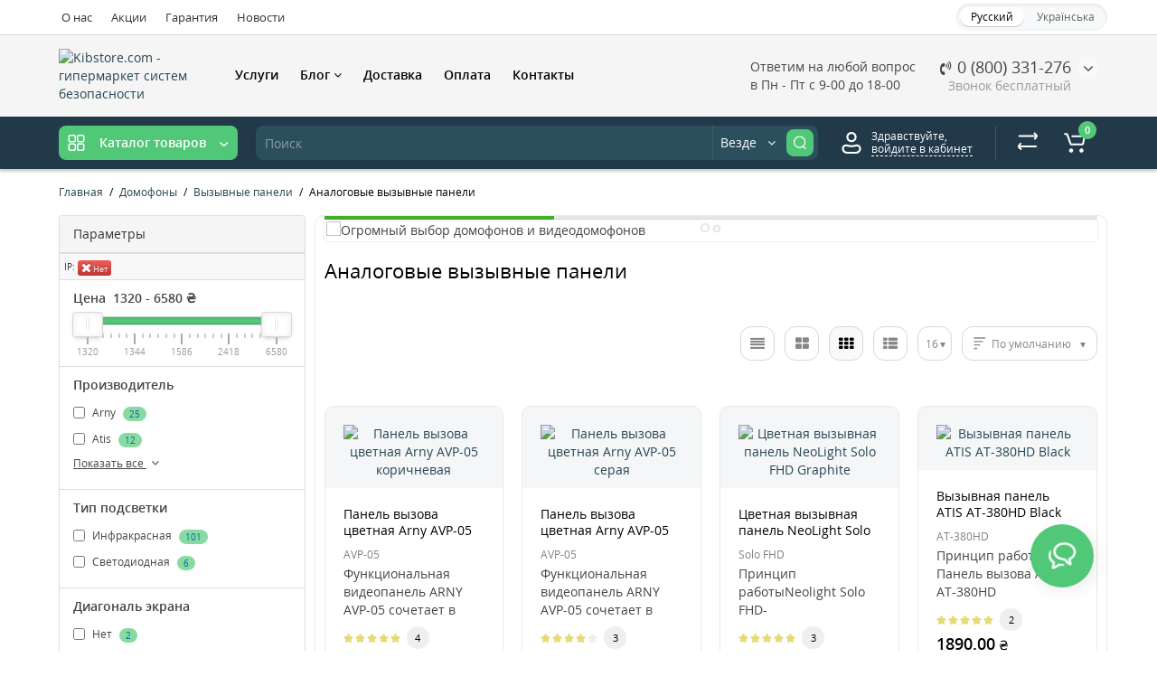

--- FILE ---
content_type: text/html; charset=utf-8
request_url: https://kibstore.com/ru/vyzyvnye-paneli/%D0%B0nalogovyye-vyzyvnyye-paneli
body_size: 52457
content:
<!-- LiteSpeed Cache created with user_agent: Mozilla/5.0 (Macintosh; Intel Mac OS X 10_15_7) AppleWebKit/537.36 (KHTML, like Gecko) Chrome/131.0.0.0 Safari/537.36; ClaudeBot/1.0; +claudebot@anthropic.com) -->
<!DOCTYPE html>
<html dir="ltr" lang="ru">
<head>
<meta charset="UTF-8" />
<meta name="viewport" content="width=device-width, initial-scale=1, maximum-scale=1, user-scalable=0">
      <!-- Google Tag Manager -->
    <!--<script>(function(w,d,s,l,i){w[l]=w[l]||[];w[l].push({'gtm.start':
        new Date().getTime(),event:'gtm.js'});var f=d.getElementsByTagName(s)[0],
        j=d.createElement(s),dl=l!='dataLayer'?'&l='+l:'';j.async=true;j.src=
        'https://www.googletagmanager.com/gtm.js?id='+i+dl;f.parentNode.insertBefore(j,f);
        })(window,document,'script','dataLayer','GTM-T2RDNSZ');</script>-->
    <!-- End Google Tag Manager -->
  <!--<script async src="https://pagead2.googlesyndication.com/pagead/js/adsbygoogle.js?client=ca-pub-1558279941107951"
     crossorigin="anonymous"></script>-->
<meta http-equiv="X-UA-Compatible" content="IE=edge">
<title>Аналоговые вызывные панели | Купить аналоговую вызывную панель домофона с доставкой по Украине</title>
<base href="https://kibstore.com/" />
<meta name="description" content="Аналоговая вызывная панель для домофона или видеодомофона | Закажите аналоговую вызывную панель с возможностью установки и подключения на сайте kibstore.com ✔Более 5 лет на рынке ✔Доступные цены ✔Гарантия качества 
" />
<meta property="og:title" content="Аналоговые вызывные панели | Купить аналоговую вызывную панель домофона с доставкой по Украине" />
<meta property="og:type" content="website" />
<meta property="og:url" content="https://kibstore.com/ru/vyzyvnye-paneli/%D0%B0nalogovyye-vyzyvnyye-paneli" />
<meta property="og:image" content="https://kibstore.com/image/catalog/logo-kibstore-flag.png" />
<meta property="og:site_name" content="Kibstore.com - гипермаркет систем безопасности" />
<link href="https://kibstore.com/ru/vyzyvnye-paneli?page=2" rel="next" />
<link href="#r_nova_poshta_input_city" rel="#shipping_address_city" />
<link href="#r_nova_poshta_input_department" rel="#shipping_address_address_1" />
<link href="#r_nova_poshta_activate_is_enter_checkbox" rel="0" />
<link href="https://kibstore.com/image/catalog/logo_kibstore.png" rel="icon" />
<link rel="preload" href="catalog/view/theme/cyberstore/stylesheet/fonts/opensans.woff2" as="font" type="font/woff2" crossorigin="anonymous">
<link rel="preload" href="catalog/view/theme/cyberstore/stylesheet/fonts/opensanssemibold.woff2" as="font" type="font/woff2" crossorigin="anonymous">
<link rel="preload" href="catalog/view/theme/cyberstore/font-awesome/fonts/fontawesome-webfont.woff2?v=4.7.0" as="font" type="font/woff2" crossorigin="anonymous">
<link rel="preload" href="catalog/view/theme/cyberstore/stylesheet/bootstrap/fonts/glyphicons-halflings-regular.woff2" as="font" type="font/woff2" crossorigin="anonymous">
<link rel="preload" as="style" href="https://kibstore.com/catalog/view/theme/cyberstore/stylesheet/bootstrap/css/bootstrap.min.css?cs2v=1.3"/><link rel="stylesheet" href="https://kibstore.com/catalog/view/theme/cyberstore/stylesheet/bootstrap/css/bootstrap.min.css?cs2v=1.3"/>
<link rel="preload" as="style" href="https://kibstore.com/catalog/view/javascript/jquery/magnific/magnific-popup.css?cs2v=1.3"/><link rel="stylesheet" href="https://kibstore.com/catalog/view/javascript/jquery/magnific/magnific-popup.css?cs2v=1.3"/>
<link rel="preload" as="style" href="https://kibstore.com/catalog/view/theme/cyberstore/js/owl-carousel/owl.carousel.css?cs2v=1.3"/><link rel="stylesheet" href="https://kibstore.com/catalog/view/theme/cyberstore/js/owl-carousel/owl.carousel.css?cs2v=1.3"/>
<link rel="preload" as="style" href="https://kibstore.com/catalog/view/theme/cyberstore/js/owl-carousel/owl.transitions.css?cs2v=1.3"/><link rel="stylesheet" href="https://kibstore.com/catalog/view/theme/cyberstore/js/owl-carousel/owl.transitions.css?cs2v=1.3"/>
<link rel="preload" as="style" href="https://kibstore.com/catalog/view/theme/cyberstore/font-awesome/css/font-awesome.min.css?cs2v=1.3"/><link rel="stylesheet" href="https://kibstore.com/catalog/view/theme/cyberstore/font-awesome/css/font-awesome.min.css?cs2v=1.3"/>
<link rel="preload" as="style" href="https://kibstore.com/catalog/view/theme/cyberstore/stylesheet/stylesheet.css?cs2v=1.3"/><link rel="stylesheet" href="https://kibstore.com/catalog/view/theme/cyberstore/stylesheet/stylesheet.css?cs2v=1.3"/>
<link rel="preload" as="style" href="https://kibstore.com/catalog/view/theme/cyberstore/stylesheet/menu_v.css?cs2v=1.3"/><link rel="stylesheet" href="https://kibstore.com/catalog/view/theme/cyberstore/stylesheet/menu_v.css?cs2v=1.3"/>
<link rel="preload" as="style" href="https://kibstore.com/catalog/view/theme/cyberstore/stylesheet/stickers.css?cs2v=1.3"/><link rel="stylesheet" href="https://kibstore.com/catalog/view/theme/cyberstore/stylesheet/stickers.css?cs2v=1.3"/>
<link rel="preload" as="style" href="https://kibstore.com/catalog/view/theme/cyberstore/stylesheet/tabs.css?cs2v=1.3"/><link rel="stylesheet" href="https://kibstore.com/catalog/view/theme/cyberstore/stylesheet/tabs.css?cs2v=1.3"/>
<link rel="preload" as="style" href="https://kibstore.com/catalog/view/theme/cyberstore/stylesheet/quickview.css?cs2v=1.3"/><link rel="stylesheet" href="https://kibstore.com/catalog/view/theme/cyberstore/stylesheet/quickview.css?cs2v=1.3"/>
<link rel="preload" as="style" href="https://kibstore.com/catalog/view/theme/cyberstore/stylesheet/csseditor.css?cs2v=1.3"/><link rel="stylesheet" href="https://kibstore.com/catalog/view/theme/cyberstore/stylesheet/csseditor.css?cs2v=1.3"/>
<link rel="preload" as="style" href="https://kibstore.com/catalog/view/theme/cyberstore/js/productany/js/countdown/jquery.countdown_1.css?cs2v=1.3"/><link rel="stylesheet" href="https://kibstore.com/catalog/view/theme/cyberstore/js/productany/js/countdown/jquery.countdown_1.css?cs2v=1.3"/>
<link rel="preload" as="style" href="https://kibstore.com/catalog/view/theme/cyberstore/stylesheet/popup-fastorder/fastorder1.css?cs2v=1.3"/><link rel="stylesheet" href="https://kibstore.com/catalog/view/theme/cyberstore/stylesheet/popup-fastorder/fastorder1.css?cs2v=1.3"/>
<link rel="preload" as="style" href="https://kibstore.com/catalog/view/theme/cyberstore/stylesheet/popup-callback/callback.css?cs2v=1.3"/><link rel="stylesheet" href="https://kibstore.com/catalog/view/theme/cyberstore/stylesheet/popup-callback/callback.css?cs2v=1.3"/>
<link rel="preload" as="style" href="https://kibstore.com/catalog/view/theme/cyberstore/stylesheet/csscallback.css?cs2v=1.3"/><link rel="stylesheet" href="https://kibstore.com/catalog/view/theme/cyberstore/stylesheet/csscallback.css?cs2v=1.3"/>
<link rel="preload" as="style" href="https://kibstore.com/catalog/view/theme/cyberstore/stylesheet/kibstore_3.css?cs2v=1.3"/><link rel="stylesheet" href="https://kibstore.com/catalog/view/theme/cyberstore/stylesheet/kibstore_3.css?cs2v=1.3"/>
<link rel="preload" as="style" href="https://kibstore.com/catalog/view/theme/cyberstore/stylesheet/theme_scheme/theme_6.css?cs2v=1.3"/><link rel="stylesheet" href="https://kibstore.com/catalog/view/theme/cyberstore/stylesheet/theme_scheme/theme_6.css?cs2v=1.3"/>

<link href="catalog/view/javascript/ocfilter/nouislider.min.css" rel="stylesheet" media="screen" />
<link href="catalog/view/theme/default/stylesheet/ocfilter/ocfilter.css" rel="stylesheet" media="screen" />
<link href="catalog/view/theme/cyberstore/stylesheet/prosticker.css" rel="stylesheet" media="screen" />
<link href="catalog/view/javascript/r_nova_poshta/select2/css/select2.min.css" rel="stylesheet" media="screen" />
<link href="catalog/view/javascript/r_nova_poshta/r_nova_poshta.css" rel="stylesheet" media="screen" />
<link href="catalog/view/theme/cyberstore/stylesheet/feedback_widget/style.css" rel="stylesheet" media="screen" />
<style>.content-box-cs {padding-left:0px;padding-right:0px;}</style>
<style>
#cart:hover .dropdown-menu{display:block; }
</style>
			<style>header {background-color: #F5F5F5;}</style>
	<script>
if (localStorage.getItem('display') === null) {
localStorage.setItem('display', 'grid4');
}
</script>
<style>
@media (min-width: 992px) {
	.h-type-2 .r-h-box.w-auto {width: auto;}
	.h-type-2 #menu {width:calc(100% - 26px);}
	.h-type-2 .h-type-2-sb .box-search {margin-left: -15px;z-index:6;}
	.h-type-2 .h-type-2-st .dop-menu-box {margin-left: -10px;z-index:999; padding-left: 0px;padding-right: 0px;}
	.h-type-2 #menu #menu-list {width:calc(100% + 42px);}
	.cont-mw.h-type-2 #menu {width:calc(100% - 32px);}
	.cont-mw.h-type-2 .dflex .box-search {margin-left: -15px;z-index:6;}
	.cont-mw.h-type-2 #menu #menu-list {width:calc(100% + 32px);}
}
@media (min-width: 1200px) {
	.h-type-2 #menu {width:calc(100% - 75px);}
	.cont-mw.h-type-2 #menu {width:calc(100% - 75px);}
	.h-type-2 .h-type-2-sb .box-search {margin-left: -65px;z-index:999;}
	.h-type-2 .h-type-2-st .dop-menu-box {margin-left: -65px;z-index:999;}
	.h-type-2 #menu #menu-list {width:calc(100% + 75px);}
	.cont-mw.h-type-2 .dflex .box-search {margin-left: -55px;z-index:999;}
}
</style>
<style>
@media (min-width: 1500px){
	.container{width:1470px;}
	header .col-md-3.logo-top {width:20%;}
	.h-type-1 .phone-box.col-lg-2 {width: 20.66666667%;}
	.h-type-1 .dop-menu-box {width: 80%;}
	.phone-box.col-lg-push-5 {left: 42.66666667%;}
	.col-md-3.menu-box {width:20%;}
	.breadcrumb.col-lg-offset-3, .breadcrumb.col-md-offset-3 {margin-left: 20.4%;}
	.container .sw-80 {width: 80%;}
	.container .sw-20 {width: 20%;}
	#content.col-md-9 {width: 80%;}
	#column-left.col-md-3,#column-right.col-md-3{ width:20%;}
	.box-search.col-lg-pull-2 {right: 24.66666667%;}
	#menu #menu-list .box-col-3 {width: calc(1450px - 100%);}
		.h-type-2 .phone-box.col-lg-push-6 {left: 60%;}
	.h-type-2 .dop-menu-header.col-lg-pull-3 {right: 20%;}
	.cont-mw.h-type-2 #menu {width:calc(100% - 80px);}
	.cont-mw.h-type-2 .dflex .box-search {margin-left: -60px;z-index:999;}
	.cont-mw.h-type-2 #menu #menu-list {width:calc(100% + 80px);}
	.h-type-2 .r-h-box {width: 80%;}
	}
</style>
<style>
@media (max-width: 768px) {
.product-thumb .actions div.cart .btn span {display:none;}
.product-thumb .actions div.cart .btn i.fa-lock {width:18px;}
}
.sticker-ns.popular{background: #2C4F5E;}	.sticker-ns.popular{color:#FFFFFF; }.sticker-ns.special { color:#FFFFFF; }.sticker-ns.special { background: #FF4F2B;}.sticker-ns.bestseller { color:#FF5B3B; }.sticker-ns.bestseller { background: #FFDD36;}.sticker-ns.newproduct{ color:#FFFFFF; }.sticker-ns.newproduct{ background: #8E8AFF;}@media (min-width: 992px) {
.product-thumb .caption .pq-box {
	margin-bottom: 15px;
}
.product-thumb .caption {
	transform: translateY(55px);
	margin-top: -55px;
	transition:all ease-in-out 0.2s;
}
.product-thumb:hover > .caption {
	background:rgba(255,255,255,0.85);
	transform: translateY(0px);
}
.row_items .product-thumb .caption {
	margin-top:0px;
	transform: unset;
}
.row_items .product-thumb:hover .caption {
	transform: unset;
}
.product-list .product-thumb .caption {
	transform: unset;
	margin-top:0px;
}
.row_items .product-thumb .caption .pq-box,
.product-list .product-thumb .caption .pq-box {
	margin-bottom: auto;
}
.category-page .product-price .product-thumb .caption {
	transform: unset;
	margin-top:0px;
}
.category-page .product-price .product-thumb:hover .caption {
	margin-top:0px;
	padding-bottom:0px !important;
	transform: unset;
}
.product-list .product-thumb:hover .caption {
	transform: unset;
	margin-top:0px;
}
.product-thumb:hover .quickview{
	top:-45px;
}
}

.product-thumb .product-name {text-align:left;}.product-thumb .product-model {text-align:left;}.product-thumb .rating {text-align:left;} .product-thumb .rating .rating-box{padding-left:0px;}.actions div.cart {margin-right: 0px;} .product-thumb .actions {flex-direction: row-reverse;}.product-thumb .image a:after {
	content: '';
	position: absolute;
	top: 0px;
	left: 0px;
	height: 100%;
	width: 100%;
	background-color: rgba(0,26,52,.04);
}
#column-right .container-module .product-thumb .image a:after, #column-left .container-module .product-thumb .image a:after, .position-no-owl .container-module .product-thumb .image a:after {
	background-color: transparent;
}
</style>
<script>
function init(elem, options){
elem.addClass('countdownHolder');
$.each(['Days','Hours','Minutes','Sec'],function(i){
var clas;
if (this=='Days') {clas="Дней";}
if (this=='Hours') {clas="Часов";}
if (this=='Minutes') {clas="минут";}
if (this=='Sec') {clas="сек";}
out_timer = "";
out_timer += '<span class="count'+this+'">';
out_timer += '<span class="num-time">';
out_timer += '<span class="position"><span class="digit static">0</span></span>';
out_timer += '<span class="position"><span class="digit static">0</span></span>';
out_timer += '</span>';
out_timer += '<span class="time_productany">'+clas+'</span>';
out_timer += '</span>';
$(out_timer).appendTo(elem);
});
}
var button_shopping = "Продолжить покупки";
var button_checkout = "Оформление заказа";
var link_checkout = "https://kibstore.com/index.php?route=checkout/simplecheckout";
var link_onepcheckout = "https://kibstore.com/index.php?route=checkout/onepcheckout";
var text_showmore = 'Показать еще';
var color_schem = '6';
var loading_masked_img = '<img src="catalog/view/theme/cyberstore/image/ring-alt-'+ color_schem +'.svg" />';
</script>
<link rel="preload" as="script" href="https://kibstore.com/catalog/view/javascript/jquery/jquery-2.1.1.min.js?cs2v=1.3"/><script src="https://kibstore.com/catalog/view/javascript/jquery/jquery-2.1.1.min.js?cs2v=1.3"></script>
<link rel="preload" as="script" href="https://kibstore.com/catalog/view/javascript/jquery/magnific/jquery.magnific-popup.min.js?cs2v=1.3"/><script src="https://kibstore.com/catalog/view/javascript/jquery/magnific/jquery.magnific-popup.min.js?cs2v=1.3"></script>
<link rel="preload" as="script" href="https://kibstore.com/catalog/view/theme/cyberstore/js/owl-carousel/owl.carousel.js?cs2v=1.3"/><script src="https://kibstore.com/catalog/view/theme/cyberstore/js/owl-carousel/owl.carousel.js?cs2v=1.3"></script>
<link rel="preload" as="script" href="https://kibstore.com/catalog/view/javascript/bootstrap/js/bootstrap.min.js?cs2v=1.3"/><script src="https://kibstore.com/catalog/view/javascript/bootstrap/js/bootstrap.min.js?cs2v=1.3"></script>
<link rel="preload" as="script" href="https://kibstore.com/catalog/view/theme/cyberstore/js/jquery.menu-aim.js?cs2v=1.3"/><script src="https://kibstore.com/catalog/view/theme/cyberstore/js/jquery.menu-aim.js?cs2v=1.3"></script>
<link rel="preload" as="script" href="https://kibstore.com/catalog/view/theme/cyberstore/js/showmore.js?cs2v=1.3"/><script src="https://kibstore.com/catalog/view/theme/cyberstore/js/showmore.js?cs2v=1.3"></script>
<link rel="preload" as="script" href="https://kibstore.com/catalog/view/theme/cyberstore/js/common.js?cs2v=1.3"/><script src="https://kibstore.com/catalog/view/theme/cyberstore/js/common.js?cs2v=1.3"></script>
<link rel="preload" as="script" href="https://kibstore.com/catalog/view/theme/cyberstore/js/popup.js?cs2v=1.3"/><script src="https://kibstore.com/catalog/view/theme/cyberstore/js/popup.js?cs2v=1.3"></script>
<link rel="preload" as="script" href="https://kibstore.com/catalog/view/theme/cyberstore/js/productany/js/countdown/jquery.countdown.js?cs2v=1.3"/><script src="https://kibstore.com/catalog/view/theme/cyberstore/js/productany/js/countdown/jquery.countdown.js?cs2v=1.3"></script>
<link rel="preload" as="script" href="https://kibstore.com/catalog/view/theme/cyberstore/js/jquery_lazyload/lazyload.min.js?cs2v=1.3"/><script src="https://kibstore.com/catalog/view/theme/cyberstore/js/jquery_lazyload/lazyload.min.js?cs2v=1.3"></script>

<script src="catalog/view/javascript/ocfilter/nouislider.min.js"></script>
<script src="catalog/view/javascript/ocfilter/ocfilter.js"></script>
<script src="catalog/view/javascript/r_nova_poshta/select2/js/select2.min.js"></script>
<script src="catalog/view/javascript/r_nova_poshta/r_nova_poshta.js"></script>
<style>.htop-b-pc img {margin:0 auto;)</style></head>
<body class="">
  
          <!-- Google Tag Manager (noscript) -->
    <noscript><iframe src="https://www.googletagmanager.com/ns.html?id=GTM-T2RDNSZ" height="0" width="0" style="display:none; visibility:hidden"></iframe></noscript>
    <!-- End Google Tag Manager (noscript) -->
<p id="back-top"><a rel="nofollow" class="btn btn-scroll-top" href="#top"><i class="fa fa-long-arrow-up" aria-hidden="true"></i></a></p>
<nav id="top" class="hidden-xs hidden-sm">
  <div class="container">
  <div class="row">
  	<div class="pull-left">
		<div class="btn-group box-question">
			<button data-toggle="dropdown" type="button" class="visible-xs visible-sm btn btn-link"><i class="fa fa-ellipsis-v" aria-hidden="true"></i></button>
			<ul class="dropdown-menu dropdown-menu-left header-nav-links cs-dropdown">
									<li><button onclick="location='ru/about_us'"  type="button" class="btn btn-link">О нас</button></li>
				 					<li><button onclick="location='ru/aktsionnyye-tovary'"  type="button" class="btn btn-link">Акции</button></li>
				 					<li><button onclick="location='ru/servis-i-garantiya'"  type="button" class="btn btn-link">Гарантия</button></li>
				 					<li><button onclick="location='ru/blog/novosti'"  type="button" class="btn btn-link">Новости</button></li>
				 			</ul>
		</div>
	</div>
		<div class="pull-right">
				<div class="pull-right box-currency"></div>
		<div class="pull-right box-language"><div class="variant_lang_2">
  <form action="https://kibstore.com/index.php?route=common/language/language" method="post" enctype="multipart/form-data" id="language">
  <span class="mob-title-lang">Язык</span>
  <div class="list_lang">
                  <span class="item_lang active">Русский</span>
                        <span class="item_lang"><a href="uk-ua" onclick="$('#language input[name=\'code\']').attr('value', 'uk-ua'); $(this).parent().parent().submit();">Українська</a></span>
            </div>
  <input type="hidden" name="code" value="" />
  <input type="hidden" name="redirect" value="product/category&filter_ocfilter=10218:4294760543&path=59_65" />
  </form>
</div>
</div>
	</div>
  </div>
  </div>
</nav>
<header class="h-type-2  pad-top">
  <div class="container h-box">
    <div class="row-flex vertical-align">
		<div class="col-xs-12 col-sm-4 col-md-2 logo-top">
			<div class="m-fix-btn">
				<svg width="17" height="17" viewBox="0 0 17 17" fill="none" xmlns="http://www.w3.org/2000/svg">
				<path fill-rule="evenodd" clip-rule="evenodd" d="M8 2C8 0.89543 7.10457 0 6 0H2C0.89543 0 0 0.89543 0 2V6C0 7.10457 0.89543 8 2 8H6C7.10457 8 8 7.10457 8 6V2ZM2 1.5H6L6.08988 1.50806C6.32312 1.55039 6.5 1.75454 6.5 2V6L6.49194 6.08988C6.44961 6.32312 6.24546 6.5 6 6.5H2L1.91012 6.49194C1.67688 6.44961 1.5 6.24546 1.5 6V2L1.50806 1.91012C1.55039 1.67688 1.75454 1.5 2 1.5Z" fill="black"/>
				<path fill-rule="evenodd" clip-rule="evenodd" d="M17 2C17 0.89543 16.1046 0 15 0H11C9.89543 0 9 0.89543 9 2V6C9 7.10457 9.89543 8 11 8H15C16.1046 8 17 7.10457 17 6V2ZM11 1.5H15L15.0899 1.50806C15.3231 1.55039 15.5 1.75454 15.5 2V6L15.4919 6.08988C15.4496 6.32312 15.2455 6.5 15 6.5H11L10.9101 6.49194C10.6769 6.44961 10.5 6.24546 10.5 6V2L10.5081 1.91012C10.5504 1.67688 10.7545 1.5 11 1.5Z" fill="black"/>
				<path fill-rule="evenodd" clip-rule="evenodd" d="M17 11C17 9.89543 16.1046 9 15 9H11C9.89543 9 9 9.89543 9 11V15C9 16.1046 9.89543 17 11 17H15C16.1046 17 17 16.1046 17 15V11ZM11 10.5H15L15.0899 10.5081C15.3231 10.5504 15.5 10.7545 15.5 11V15L15.4919 15.0899C15.4496 15.3231 15.2455 15.5 15 15.5H11L10.9101 15.4919C10.6769 15.4496 10.5 15.2455 10.5 15V11L10.5081 10.9101C10.5504 10.6769 10.7545 10.5 11 10.5Z" fill="black"/>
				<path fill-rule="evenodd" clip-rule="evenodd" d="M8 11C8 9.89543 7.10457 9 6 9H2C0.89543 9 0 9.89543 0 11V15C0 16.1046 0.89543 17 2 17H6C7.10457 17 8 16.1046 8 15V11ZM2 10.5H6L6.08988 10.5081C6.32312 10.5504 6.5 10.7545 6.5 11V15L6.49194 15.0899C6.44961 15.3231 6.24546 15.5 6 15.5H2L1.91012 15.4919C1.67688 15.4496 1.5 15.2455 1.5 15V11L1.50806 10.9101C1.55039 10.6769 1.75454 10.5 2 10.5Z" fill="black"/>
				</svg>
			</div>
			<div id="logo">
											  <a href="https://kibstore.com/ru"><img src="https://kibstore.com/image/catalog/logo-kibstore-flag.png" title="Kibstore.com - гипермаркет систем безопасности" alt="Kibstore.com - гипермаркет систем безопасности" class="img-responsive" /></a>
							  			</div>
		</div>
										    		    			    		    	    	     		     		     		    
		<div class="phone-box col-md-3  col-xs-12 col-lg-3 col-lg-auto ml-auto f-order-3 push-right col-sm-6 text-sm-right">
			<div id="phone" class="has_drop_list">
													<div class="header_dopmenu_doptext"><div>Ответим на любой вопрос<br>в Пн - Пт с 9-00 до 18-00<br></div></div>
												<div class="contact-header">
					<span class=" header-tel-bicon">
											</span>
					<div class="dropdown-toggle">
													<div class="additional-tel dth">
															<a href="tel:0800331276" target="_blank">
																	<div class="icon-image"><i class="fa fa-volume-control-phone"></i></div>
																0 (800) 331-276</a>
														</div>
																			<span class="drop-icon-info"><i class="car-down fa fa-angle-down"></i></span>
											</div>
										<ul class="dropdown-menu drop-contacts">
																											<li>
																	<a href="tel:0443337431" target="_blank">
																				<div class="icon-image"><i class="fa fa-volume-control-phone"></i></div>
																				044 333-7431
									</a>
																	</li>
															<li>
																	<a href="https://t.me/kibstorecom_bot" target="_blank">
																				<div class="icon-image"><i class="fa fa-paper-plane"></i></div>
																				Telegram
									</a>
																	</li>
															<li>
																	<a href="viber://pa?chatURI=kibstore" target="_blank">
																				<div class="icon-image"><i class="fa fa-whatsapp"></i></div>
																				Viber
									</a>
																	</li>
																		</ul>
															<div class="text_after_phone">Звонок бесплатный</div>
									</div>
			</div>
		</div>
				<div class="dop-menu-header col-xs-12 col-sm-12 col-md-6 col-lg-6 col-lg-auto flex-1 mr-auto f-order-2 dopmenu-center">
					<nav id="additional-menu" class="hidden-xs navbar hmenu_type">
		<div>
		  <ul class="nav navbar-nav">
																		<li><a  class="no-img-parent-link" href="montazh-i-ustanovka-okhrannogo-oborudovaniya-videonablyudeniya-domofonov">
																								Услуги</a></li>
																								<li class="dropdown">
					<a href="ru/blog"  class="dropdown-toggle dropdown-img" data-toggle="dropdown">
																								Блог
						<i class="fa fa-angle-down arrow"></i>
					</a>
																												 <div class="dropdown-menu nsmenu-type-category-simple">
									<ul class="list-unstyled nsmenu-haschild">
																				<li >
											<a href="ru/blog/novosti">
											Новости
																						</a>
																					</li>
																				<li >
											<a href="ru/blog/akcii">
											Акции
																						</a>
																					</li>
																				<li >
											<a href="ru/blog/obzory-novoj-tekhniki">
											Обзоры новой техники
																						</a>
																					</li>
																				<li >
											<a href="ru/blog/videonablyudenie">
											Видеонаблюдение
																						</a>
																					</li>
																				<li >
											<a href="ru/blog/okhrannye-sistemy">
											Охранные системы
																						</a>
																					</li>
																				<li >
											<a href="ru/blog/kontrol-dostupa">
											Контроль доступа
																						</a>
																					</li>
																				<li >
											<a href="ru/blog/sdelaj-sam">
											Сделай сам
																						</a>
																					</li>
																			</ul>
								</div>
																					
																																						
								
													</li>
																											<li><a  class="no-img-parent-link" href="ru/delivery">
																								Доставка</a></li>
																											<li><a  class="no-img-parent-link" href="ru/oplata">
																								Оплата</a></li>
																											<li><a  class="no-img-parent-link" href="ru/contact">
																								Контакты</a></li>
														  </ul>
		</div>
	   </nav>
	    		  <div id="maskMenuDop"></div>
		
		</div>
							</div>
  </div>
</header>
	<div class="menu-header-box full-mw h-type-2 hide-box-menu">
		<div class="container hide-box-menu">
			<div class="row dflex h-type-2-sb">
						<div class="col-sm-12 col-md-3 menu-box hidden-xs hidden-sm">
						<nav id="menu" class="btn-group btn-block">
				<button type="button" class="btn btn-menu btn-block dropdown-toggle hidden-md hidden-lg"  data-toggle="offcanvas" data-target="#menu-mobile-ns.navmenu.offcanvas" data-canvas="body">
					<svg width="19" height="18" viewBox="0 0 19 18" fill="none" xmlns="http://www.w3.org/2000/svg">
					<path fill-rule="evenodd" clip-rule="evenodd" d="M8.97059 2.11765C8.97059 0.948103 8.02249 0 6.85294 0H2.61765C1.4481 0 0.5 0.948103 0.5 2.11765V6.35294C0.5 7.52249 1.4481 8.47059 2.61765 8.47059H6.85294C8.02249 8.47059 8.97059 7.52249 8.97059 6.35294V2.11765ZM2.61765 1.58824H6.85294L6.9481 1.59676C7.19507 1.64159 7.38235 1.85775 7.38235 2.11765V6.35294L7.37382 6.4481C7.329 6.69507 7.11284 6.88235 6.85294 6.88235H2.61765L2.52248 6.87382C2.27551 6.829 2.08824 6.61284 2.08824 6.35294V2.11765L2.09676 2.02248C2.14159 1.77551 2.35775 1.58824 2.61765 1.58824Z" fill="white"/>
					<path fill-rule="evenodd" clip-rule="evenodd" d="M18.4999 2.11765C18.4999 0.948103 17.5518 0 16.3822 0H12.1469C10.9774 0 10.0293 0.948103 10.0293 2.11765V6.35294C10.0293 7.52249 10.9774 8.47059 12.1469 8.47059H16.3822C17.5518 8.47059 18.4999 7.52249 18.4999 6.35294V2.11765ZM12.1471 1.58824H16.3824L16.4775 1.59676C16.7245 1.64159 16.9118 1.85775 16.9118 2.11765V6.35294L16.9032 6.4481C16.8584 6.69507 16.6423 6.88235 16.3824 6.88235H12.1471L12.0519 6.87382C11.8049 6.829 11.6176 6.61284 11.6176 6.35294V2.11765L11.6262 2.02248C11.671 1.77551 11.8872 1.58824 12.1471 1.58824Z" fill="white"/>
					<path fill-rule="evenodd" clip-rule="evenodd" d="M18.4999 11.6469C18.4999 10.4774 17.5518 9.5293 16.3822 9.5293H12.1469C10.9774 9.5293 10.0293 10.4774 10.0293 11.6469V15.8822C10.0293 17.0518 10.9774 17.9999 12.1469 17.9999H16.3822C17.5518 17.9999 18.4999 17.0518 18.4999 15.8822V11.6469ZM12.1471 11.1176H16.3824L16.4775 11.1262C16.7245 11.171 16.9118 11.3872 16.9118 11.6471V15.8824L16.9032 15.9775C16.8584 16.2245 16.6423 16.4118 16.3824 16.4118H12.1471L12.0519 16.4032C11.8049 16.3584 11.6176 16.1423 11.6176 15.8824V11.6471L11.6262 11.5519C11.671 11.3049 11.8872 11.1176 12.1471 11.1176Z" fill="white"/>
					<path fill-rule="evenodd" clip-rule="evenodd" d="M8.97059 11.6469C8.97059 10.4774 8.02249 9.5293 6.85294 9.5293H2.61765C1.4481 9.5293 0.5 10.4774 0.5 11.6469V15.8822C0.5 17.0518 1.4481 17.9999 2.61765 17.9999H6.85294C8.02249 17.9999 8.97059 17.0518 8.97059 15.8822V11.6469ZM2.61765 11.1176H6.85294L6.9481 11.1262C7.19507 11.171 7.38235 11.3872 7.38235 11.6471V15.8824L7.37382 15.9775C7.329 16.2245 7.11284 16.4118 6.85294 16.4118H2.61765L2.52248 16.4032C2.27551 16.3584 2.08824 16.1423 2.08824 15.8824V11.6471L2.09676 11.5519C2.14159 11.3049 2.35775 11.1176 2.61765 11.1176Z" fill="white"/>
					</svg>
					<span class="text-category hidden-xs hidden-sm">Каталог товаров</span>
				</button>
				<button type="button" class="btn btn-menu btn-block dropdown-toggle hidden-xs hidden-sm" data-toggle="dropdown">
					<svg class="menu-icon" width="19" height="18" viewBox="0 0 19 18" fill="none" xmlns="http://www.w3.org/2000/svg">
					<path fill-rule="evenodd" clip-rule="evenodd" d="M8.97059 2.11765C8.97059 0.948103 8.02249 0 6.85294 0H2.61765C1.4481 0 0.5 0.948103 0.5 2.11765V6.35294C0.5 7.52249 1.4481 8.47059 2.61765 8.47059H6.85294C8.02249 8.47059 8.97059 7.52249 8.97059 6.35294V2.11765ZM2.61765 1.58824H6.85294L6.9481 1.59676C7.19507 1.64159 7.38235 1.85775 7.38235 2.11765V6.35294L7.37382 6.4481C7.329 6.69507 7.11284 6.88235 6.85294 6.88235H2.61765L2.52248 6.87382C2.27551 6.829 2.08824 6.61284 2.08824 6.35294V2.11765L2.09676 2.02248C2.14159 1.77551 2.35775 1.58824 2.61765 1.58824Z" fill="white"/>
					<path fill-rule="evenodd" clip-rule="evenodd" d="M18.4999 2.11765C18.4999 0.948103 17.5518 0 16.3822 0H12.1469C10.9774 0 10.0293 0.948103 10.0293 2.11765V6.35294C10.0293 7.52249 10.9774 8.47059 12.1469 8.47059H16.3822C17.5518 8.47059 18.4999 7.52249 18.4999 6.35294V2.11765ZM12.1471 1.58824H16.3824L16.4775 1.59676C16.7245 1.64159 16.9118 1.85775 16.9118 2.11765V6.35294L16.9032 6.4481C16.8584 6.69507 16.6423 6.88235 16.3824 6.88235H12.1471L12.0519 6.87382C11.8049 6.829 11.6176 6.61284 11.6176 6.35294V2.11765L11.6262 2.02248C11.671 1.77551 11.8872 1.58824 12.1471 1.58824Z" fill="white"/>
					<path fill-rule="evenodd" clip-rule="evenodd" d="M18.4999 11.6469C18.4999 10.4774 17.5518 9.5293 16.3822 9.5293H12.1469C10.9774 9.5293 10.0293 10.4774 10.0293 11.6469V15.8822C10.0293 17.0518 10.9774 17.9999 12.1469 17.9999H16.3822C17.5518 17.9999 18.4999 17.0518 18.4999 15.8822V11.6469ZM12.1471 11.1176H16.3824L16.4775 11.1262C16.7245 11.171 16.9118 11.3872 16.9118 11.6471V15.8824L16.9032 15.9775C16.8584 16.2245 16.6423 16.4118 16.3824 16.4118H12.1471L12.0519 16.4032C11.8049 16.3584 11.6176 16.1423 11.6176 15.8824V11.6471L11.6262 11.5519C11.671 11.3049 11.8872 11.1176 12.1471 11.1176Z" fill="white"/>
					<path fill-rule="evenodd" clip-rule="evenodd" d="M8.97059 11.6469C8.97059 10.4774 8.02249 9.5293 6.85294 9.5293H2.61765C1.4481 9.5293 0.5 10.4774 0.5 11.6469V15.8822C0.5 17.0518 1.4481 17.9999 2.61765 17.9999H6.85294C8.02249 17.9999 8.97059 17.0518 8.97059 15.8822V11.6469ZM2.61765 11.1176H6.85294L6.9481 11.1262C7.19507 11.171 7.38235 11.3872 7.38235 11.6471V15.8824L7.37382 15.9775C7.329 16.2245 7.11284 16.4118 6.85294 16.4118H2.61765L2.52248 16.4032C2.27551 16.3584 2.08824 16.1423 2.08824 15.8824V11.6471L2.09676 11.5519C2.14159 11.3049 2.35775 11.1176 2.61765 11.1176Z" fill="white"/>
					</svg>
					<span class="text-category">Каталог товаров</span>
					<svg class="menu-icon-arrow" width="10" height="5" viewBox="0 0 10 5" fill="none" xmlns="http://www.w3.org/2000/svg"><path d="M8.48438 0.999949L5.3232 3.82779C4.93562 4.1745 4.34699 4.16629 3.96923 3.8089L1.0002 0.999949" stroke="white" stroke-width="1.5" stroke-linecap="round"/></svg>
				</button>
				<ul id="menu-list" class="dropdown-menu">
																		<li class="dropdown ">
							<span class="toggle-child">
								<i class="fa fa-plus plus"></i>
								<i class="fa fa-minus minus"></i>
							</span>
								<a href="ru/signalizatsiya"  class="parent-link dropdown-img">
																			<img alt="Cигнализация" class="nsmenu-thumb pitem-icon" src="https://kibstore.com/image/cache/catalog/icon/sign_light-25x25.png"/>
																												<img alt="Cигнализация" class="nsmenu-thumb hitem-icon" src="https://kibstore.com/image/cache/catalog/icon/sign-25x25.png"/>
																		<div class="item-name himg">Cигнализация</div>
									<div class="item-dop-info himg">Системы охраны для дома и офиса</div>
																		<i class="fa fa-angle-right arrow"></i>
								</a>

																									
																														<div class="ns-dd dropdown-menu-full-image nsmenu-type-category-full-image box-col-3">
												<div class="col-sm-9 nsmenu-haschild">
												  																										<div class="row-flex">
																												<div class="nsmenu-parent-block nsmenu-issubchild col-md-4 col-sm-12 col-xs-12">
																														<a class="nsmenu-parent-title" href="ru/komplekty-signalizatsii">Комплекты сигнализации</a>
																															<ul class="list-unstyled nsmenu-ischild">
																																																						<li><a href="ru/komplekty-signalizatsii/provodnyye-komplekty-signalizatsii">Проводные</a></li>
																																																																								<li><a href="ru/komplekty-signalizatsii/besprovodnyye-komplekty-signalizatsii">Беспроводные</a></li>
																																																																								<li><a href=" ru/komplekty-signalizatsii/dlja-offisa">Для офиса</a></li>
																																																																								<li><a href="ru/komplekty-signalizatsii/komplekty-signalizatsii-dlya-garazha">Для гаража</a></li>
																																																																								<li><a href="ru/komplekty-signalizatsii/dlya-kvartiry">Для квартир</a></li>
																																																																								<li><a href="ru/komplekty-signalizatsii/komplekty-dlja-dachi">Для дачи</a></li>
																																																																								<li><a href="ru/komplekty-signalizatsii/komplekty-signalizatsii-ajax">Ajax Systems</a></li>
																																																																								<li><a href="ru/komplekty-signalizatsii/komplekty-signalizatsii-hikvision">Hikvision</a></li>
																																																																								<li><a href="ru/komplekty-signalizatsii/komplekty-signalizatsii-lun">ЛУНЬ</a></li>
																																																																								<li><a href="ru/komplekty-signalizatsii/u-prox">U-Prox</a></li>
																																																																								<li><a href="httru/komplekty-signalizatsii/komplekty-okhrannoy-signalizatsii">Охранная</a></li>
																																																			</ul>
																													</div>
																												<div class="nsmenu-parent-block nsmenu-issubchild col-md-4 col-sm-12 col-xs-12">
																														<a class="nsmenu-parent-title" href="ru/datchiki">Датчики</a>
																															<ul class="list-unstyled nsmenu-ischild">
																																																						<li><a href="ru/datchiki/datchiki-dvizhenija">Датчики движения</a></li>
																																																																								<li><a href="ru/datchiki/datchiki-razbitiya-stekla">Датчики разбития стекла</a></li>
																																																																								<li><a href="ru/datchiki/datchiki-otkrytiya">Датчики открытия</a></li>
																																																																								<li><a href="/ru/datchiki/datchiki-vibratsii">Датчики вибрации</a></li>
																																																																								<li><a href="ru/datchiki/trevozhnaya-knopka">Тревожная кнопка</a></li>
																																																																								<li><a href="ru/datchiki/ik-bareri">ИК барьеры</a></li>
																																																																								<li><a href="ru/datchiki/kombinirovannye-datchiki-ohrani">Комбинированные датчики охраны</a></li>
																																																																								<li><a href="ru/datchiki/datchiki-gaza">Датчики газа</a></li>
																																																																								<li><a href="ru/datchiki/datchiki-dyma">Датчики дыма</a></li>
																																																																								<li><a href="ru/datchiki/datchiki-temperatury">Датчики температуры</a></li>
																																																																								<li><a href="ru/datchiki/datchiki-zatopleniya">Датчики затопления</a></li>
																																																																								<li><a href="ru/datchiki/vid-datchika/kombinirovannye-datchiki-pozhara">Комбинированные датчики пожара</a></li>
																																																			</ul>
																													</div>
																												<div class="nsmenu-parent-block nsmenu-issubchild col-md-4 col-sm-12 col-xs-12">
																														<a class="nsmenu-parent-title" href="ru/centrali">Централи</a>
																															<ul class="list-unstyled nsmenu-ischild">
																																																						<li><a href="ru/centrali/ajax">Ajax Systems</a></li>
																																																																								<li><a href="ru/centrali/oko">ОКО</a></li>
																																																																								<li><a href="/ru/centrali/hikvision">Hikvision</a></li>
																																																																								<li><a href="ru/centrali/lun">ЛУНЬ</a></li>
																																																																								<li><a href="ru/centrali/orion">ОРИОН</a></li>
																																																																								<li><a href="ru/centrali/satel">SATEL</a></li>
																																																																								<li><a href="ru/centrali/dsc">DSC</a></li>
																																																																								<li><a href="ru/centrali/venbest">ДУНАЙ</a></li>
																																																																								<li><a href="ru/centrali/tiras">Тирас</a></li>
																																																																								<li><a href="ru/centrali/arton">Артон</a></li>
																																																			</ul>
																													</div>
																											</div>
																										<div class="row-flex">
																												<div class="nsmenu-parent-block nsmenu-issubchild col-md-4 col-sm-12 col-xs-12">
																														<a class="nsmenu-parent-title" href="ru/brelki-postanovki-snyatiya">Брелки постановки-снятия</a>
																															<ul class="list-unstyled nsmenu-ischild">
																																																						<li><a href="/ru/brelki-postanovki-snyatiya/brelky">Брелки</a></li>
																																																																								<li><a href="ru/brelki-postanovki-snyatiya/karti">Карты</a></li>
																																																			</ul>
																													</div>
																												<div class="nsmenu-parent-block nsmenu-issubchild col-md-4 col-sm-12 col-xs-12">
																														<a class="nsmenu-parent-title" href="ru/opoveschenie">Оповещение</a>
																															<ul class="list-unstyled nsmenu-ischild">
																																																						<li><a href="ru/opoveschenie/sireny">Сирены</a></li>
																																																																								<li><a href="ru/opoveschenie/besprovodnyye-sireny">Беспроводное</a></li>
																																																																								<li><a href="ru/opoveschenie/provodnoye">Проводное</a></li>
																																																																								<li><a href="ru/opoveschenie/svetozvukovoye">Светозвуковое  </a></li>
																																																			</ul>
																													</div>
																												<div class="nsmenu-parent-block nsmenu-issubchild col-md-4 col-sm-12 col-xs-12">
																														<a class="nsmenu-parent-title" href="ru/aksessuary-dlya-signalizatsii">Аксессуары для сигнализации</a>
																															<ul class="list-unstyled nsmenu-ischild">
																																																						<li><a href="ru/aksessuary-dlya-signalizatsii/kronshteyny-dlya-signalizatsii">Кронштейны</a></li>
																																																																								<li><a href="ru/aksessuary-dlya-signalizatsii/klaviatura-dlya-signalizatsii">Клавиатуры</a></li>
																																																																								<li><a href="ru/aksessuary-dlya-signalizatsii/moduli-rasshireniya-dlya-signalizatsii">Модули расширения</a></li>
																																																																								<li><a href="ru/aksessuary-dlya-signalizatsii/retranslyator-dlya-signalizatsii">Ретрансляторы</a></li>
																																																			</ul>
																													</div>
																											</div>
																									</div>
																								<div class="col-sm-3 menu-add-html">
													<div class="card" style="border-style: solid;border-color: #51c878;padding: 20px;border-radius: 12px;">
  <img src="image/catalog/kibstore_offer/ajax-mini-min.png" class="card-img-top img-box" alt="AJAX">
  <div class="card-body">
    <div class="card-title"><h4><b>Сделано в Украине!</b></h4></div>
    <p class="card-text"><b>Лучшая система беспроводной сигнализации в Европе. Для установки не требуются специальные знания. Все оповещения приходят на ваш смартфон.</b></p>
    <a href="ru/komplekty-signalizatsii/komplekty-signalizatsii-ajax" class="btn btn-primary">Купить</a>
  </div>
</div>
												</div>
																						</div>
																				
										
										
										
																	</li>
																								<li class="dropdown ">
							<span class="toggle-child">
								<i class="fa fa-plus plus"></i>
								<i class="fa fa-minus minus"></i>
							</span>
								<a href="ru/videonablyudenie"  class="parent-link dropdown-img">
																			<img alt="Видеонаблюдение" class="nsmenu-thumb pitem-icon" src="https://kibstore.com/image/cache/catalog/icon/video_light-25x25.png"/>
																												<img alt="Видеонаблюдение" class="nsmenu-thumb hitem-icon" src="https://kibstore.com/image/cache/catalog/icon/video-25x25.png"/>
																		<div class="item-name himg">Видеонаблюдение</div>
									<div class="item-dop-info himg">Всё для установки видеонаблюдения</div>
																		<i class="fa fa-angle-right arrow"></i>
								</a>

																									
																														<div class="ns-dd dropdown-menu-full-image nsmenu-type-category-full-image box-col-3">
												<div class="col-sm-9 nsmenu-haschild">
												  																										<div class="row-flex">
																												<div class="nsmenu-parent-block nsmenu-issubchild col-md-4 col-sm-12 col-xs-12">
																														<a class="nsmenu-parent-title" href="ru/komplekty-videonablyudeniya">Комплекты видеонаблюдения</a>
																															<ul class="list-unstyled nsmenu-ischild">
																																																						<li><a href="ru/komplekty-videonablyudeniya/ip-komplekty-videonablyudeniya">IP-комплекты</a></li>
																																																																								<li><a href="ru/komplekty-videonablyudeniya/analogovyye-komplekty-videonablyudeniya">Аналоговые комплекты</a></li>
																																																																								<li><a href="ru/komplekty-videonablyudeniya/provodnyye-komplekty-videonablyudeniya">Проводные комплекты</a></li>
																																																																								<li><a href="ru/komplekty-videonablyudeniya/besprovodnyye-komplekty-videonablyudeniya">Беспроводные комплекты</a></li>
																																																																								<li><a href="ru/komplekty-videonablyudeniya/komplekty-videonablyudeniya-dlya-vnutrenney-ustanovki">Внутренние комплекты</a></li>
																																																																								<li><a href="ru/komplekty-videonablyudeniya/komplekty-videonablyudeniya-dlya-naruzhnoy-ustanovki">Уличные комплекты</a></li>
																																																																								<li><a href="ru/komplekty-videonablyudeniya/komplekty-videonablyudeniya-poe">Комплекты с POE</a></li>
																																																																								<li><a href="ru/komplekty-videonablyudeniya/tecsar">Комплекты Tecsar</a></li>
																																																																								<li><a href="ru/komplekty-videonablyudeniya/komplekty-videonablyudeniya-hikvision">Комплекты Hikvision</a></li>
																																																																								<li><a href="ru/komplekty-videonablyudeniya/dahua">Комплекты Dahua</a></li>
																																																																								<li><a href="ru/komplekty-videonablyudeniya/balter">Комплекты Balter</a></li>
																																																																								<li><a href="ru/komplekty-videonablyudeniya/seven">Комплекты Seven</a></li>
																																																			</ul>
																													</div>
																												<div class="nsmenu-parent-block nsmenu-issubchild col-md-4 col-sm-12 col-xs-12">
																														<a class="nsmenu-parent-title" href="ru/kamery-videonablyudeniya">Камеры видеонаблюдения</a>
																															<ul class="list-unstyled nsmenu-ischild">
																																																						<li><a href="ru/kamery-videonablyudeniya/ip-kamery-videonablyudenia">IP-видеокамеры</a></li>
																																																																								<li><a href="ru/kamery-videonablyudeniya/analogovye-videokamery">Аналоговые камеры</a></li>
																																																																								<li><a href="ru/kamery-videonablyudeniya/videokamery-wi-fi">Wi-Fi видеокамеры</a></li>
																																																																								<li><a href="ru/kamery-videonablyudeniya/vnutrennjaja-videokamera">Внутренние камеры</a></li>
																																																																								<li><a href="ru/kamery-videonablyudeniya/naruzhnye-videokamery">Наружные камеры</a></li>
																																																																								<li><a href="ru/kamery-videonablyudeniya/robotizirovannye-videokamery">Роботизированные камеры</a></li>
																																																																								<li><a href="ru/kamery-videonablyudeniya/tsilindricheskie-videokamery">Цилиндрические камеры</a></li>
																																																																								<li><a href="ru/kamery-videonablyudeniya/kupolnaja-videokamera">Купольные камеры</a></li>
																																																																								<li><a href="ru/kamery-videonablyudeniya/tip-korpusa-videokamery/kubicheskaja">Кубические видеокамеры</a></li>
																																																			</ul>
																													</div>
																												<div class="nsmenu-parent-block nsmenu-issubchild col-md-4 col-sm-12 col-xs-12">
																														<a class="nsmenu-parent-title" href="ru/videoregistratory">Видеорегистраторы</a>
																															<ul class="list-unstyled nsmenu-ischild">
																																																						<li><a href="ru/videoregistratory/ip-videoregistratory">IP-видеорегистраторы</a></li>
																																																																								<li><a href="ru/videoregistratory/gibridnyye-videoregistratory">Гибридные видеорегистраторы</a></li>
																																																																								<li><a href="ru/videoregistratory/videoregistratory-na-4-kanala-zapisi-video">На 4 канала записи</a></li>
																																																																								<li><a href="ru/videoregistratory/videoregistratory-na-8-kanalov">На 8 каналов записи</a></li>
																																																																								<li><a href="ru/videoregistratory/videoregistrator-na-16-kanalov-zapisi">На 16 каналов записи</a></li>
																																																																								<li><a href="ru/videoregistratory/videoregistratory-na-32-kanala">На 32 канала записи</a></li>
																																																																								<li><a href="ru/videoregistratory/videoregistratory-s-okhrannymi-funktsiyami">С охранными функциями</a></li>
																																																			</ul>
																													</div>
																											</div>
																										<div class="row-flex">
																												<div class="nsmenu-parent-block nsmenu-issubchild col-md-4 col-sm-12 col-xs-12">
																														<a class="nsmenu-parent-title" href="ru/komplekty-videonablyudeniya">Выбор комплекта по назначению</a>
																															<ul class="list-unstyled nsmenu-ischild">
																																																						<li><a href="ru/komplekty-videonablyudeniya/videonablyudenie-doma">Видеонаблюдение для дома</a></li>
																																																																								<li><a href="ru/komplekty-videonablyudeniya/komplekt-videonablyudeniya-dlya-ofisa">Видеонаблюдение для офиса</a></li>
																																																																								<li><a href="ru/komplekty-videonablyudeniya/komplekt-videonablyudeniya-dlya-magazina">Видеонаблюдение  для магазина</a></li>
																																																																								<li><a href="ru/komplekty-videonablyudeniya/komplekt-videonablyudeniya-dlya-kvartiry">Видеонаблюдение для квартиры</a></li>
																																																																								<li><a href="ru/komplekty-videonablyudeniya/komplekty-videonablyudeniya-dlya-torgovogo-tsentra">Для торгового центра</a></li>
																																																																								<li><a href="ru/komplekty-videonablyudeniya/komplekty-videonablyudeniya-dlya-biznesa">Для бизнес-центра</a></li>
																																																																								<li><a href="ru/komplekty-videonablyudeniya/videonablyudeniya-dlya-detskoy-komnaty">Для детской комнаты</a></li>
																																																			</ul>
																													</div>
																												<div class="nsmenu-parent-block nsmenu-issubchild col-md-4 col-sm-12 col-xs-12">
																														<a class="nsmenu-parent-title" href="ru/komplekty-videonablyudeniya">Выбор камеры по функции</a>
																															<ul class="list-unstyled nsmenu-ischild">
																																																						<li><a href="ru/kamery-videonablyudeniya/videokamery-so-vstroyennoy-sirenoy">Со встроенной сиреной</a></li>
																																																																								<li><a href="ru/kamery-videonablyudeniya/videokamery-so-vstroyennym-mikrofonom">С микрофоном</a></li>
																																																																								<li><a href="ru/kamery-videonablyudeniya/videokamery-s-poe">Видеокамеры POE</a></li>
																																																																								<li><a href="ru/kamery-videonablyudeniya/videokamery-s-okhrannymi-vkhodami">Для охраны и сигнализации</a></li>
																																																																								<li><a href="ru/kamery-videonablyudeniya/klass-zaschity/ip-67">С максимальной защитой</a></li>
																																																																								<li><a href="ru/kamery-videonablyudeniya/videokamery-microsd">Со слотом для карты памяти</a></li>
																																																																								<li><a href="ru/kamery-videonablyudeniya/videokamery-v-metallicheskom-korpuse">В металлическом корпусе</a></li>
																																																			</ul>
																													</div>
																												<div class="nsmenu-parent-block nsmenu-issubchild col-md-4 col-sm-12 col-xs-12">
																														<a class="nsmenu-parent-title" href="ru/aksessuary-dlya-videonablyudeniya">Аксессуары для видеонаблюдения</a>
																															<ul class="list-unstyled nsmenu-ischild">
																																																						<li><a href="ru/aksessuary-dlya-videonablyudeniya/kronshteyny-dlya-sistem-videonablyudeniya">Кронштейны</a></li>
																																																																								<li><a href="ru/aksessuary-dlya-videonablyudeniya/kozhuhi-chehly-dlja-videokamer">Кожухи и чехлы</a></li>
																																																																								<li><a href="ru/aksessuary-dlya-videonablyudeniya/antivandalnyye-reshotki-dlya-videokamer">Антивандальные решётки</a></li>
																																																																								<li><a href="ru/aksessuary-dlya-videonablyudeniya/kommutatsionnyye-boksy">Коммутационные боксы</a></li>
																																																																								<li><a href="ru/aksessuary-dlya-videonablyudeniya/priyomo-peredatchiki-dlya-videonablyudeniya">Приёмо-передатчики</a></li>
																																																																								<li><a href="ru/aksessuary-dlya-videonablyudeniya/vid-oborudovanija/mikrofon">Микрофоны</a></li>
																																																			</ul>
																													</div>
																											</div>
																									</div>
																								<div class="col-sm-3 menu-add-html">
													<div class="card" style="border-style: solid;border-color: #51c878;padding: 20px;border-radius: 12px;">
  <img src="image/catalog/kibstore_offer/c3w-pro-min.png" class="card-img-top img-box" alt="c3w">
  <div class="card-body">
    <div class="card-title"><h4><b>IP камера Hikvision CS-C3W</b></h4></div>
    <p class="card-text"><b>CS-C3W - это 4 Мп Color Night Vision облачная IP камера с поддержкой технологии Wi-fi и обнаружения движения. Она имеет встроенный алгоритм AI для обнаружения человека и более точных оповещений тревоги даже в темноте.</b></p>
    <a href="ohrannaya-signalizatsiya/signalizatsiya-ajax/komplekty-signalizatsii-ayaks" class="btn btn-primary">Купить</a>
  </div>
</div>
												</div>
																						</div>
																				
										
										
										
																	</li>
																								<li class="dropdown ">
							<span class="toggle-child">
								<i class="fa fa-plus plus"></i>
								<i class="fa fa-minus minus"></i>
							</span>
								<a href="ru/domofony"  class="parent-link dropdown-img">
																			<img alt="Домофоны" class="nsmenu-thumb pitem-icon" src="https://kibstore.com/image/cache/catalog/icon/domof_light-25x25.png"/>
																												<img alt="Домофоны" class="nsmenu-thumb hitem-icon" src="https://kibstore.com/image/cache/catalog/icon/domof-25x25.png"/>
																		<div class="item-name himg">Домофоны</div>
									<div class="item-dop-info himg">Домофоны для дома, квартиры, бизнеса</div>
																		<i class="fa fa-angle-right arrow"></i>
								</a>

																									
																														<div class="ns-dd dropdown-menu-full-image nsmenu-type-category-full-image box-col-3">
												<div class="col-sm-9 nsmenu-haschild">
												  																										<div class="row-flex">
																												<div class="nsmenu-parent-block nsmenu-issubchild col-md-4 col-sm-12 col-xs-12">
																														<a class="nsmenu-parent-title" href="ru/komplekty-videodomofonov">Комплекты домофонов</a>
																															<ul class="list-unstyled nsmenu-ischild">
																																																						<li><a href="ru/komplekty-videodomofonov/videodomofony-dlya-kvartiry">Видеодомофоны для квартиры</a></li>
																																																																								<li><a href="ru/komplekty-videodomofonov/videodomofony-dlya-dachi">Видеодомофоны для дачи</a></li>
																																																																								<li><a href="ru/komplekty-videodomofonov/komplekty-domofonov-wi-fi">Комплекты домофонов с Wi-Fi</a></li>
																																																			</ul>
																													</div>
																												<div class="nsmenu-parent-block nsmenu-issubchild col-md-4 col-sm-12 col-xs-12">
																														<a class="nsmenu-parent-title" href="ru/vyzyvnye-paneli">Вызывные панели</a>
																															<ul class="list-unstyled nsmenu-ischild">
																																																						<li><a href="ru/vyzyvnye-paneli/ip-vyzyvnyye-paneli">IP вызывные панели</a></li>
																																																																								<li><a href="ru/vyzyvnye-paneli/аnalogovyye-vyzyvnyye-paneli">Аналоговые вызывные панели</a></li>
																																																																								<li><a href="ru/vyzyvnye-paneli/wi-fi-vyzyvnyye-paneli">Wi-Fi вызывные панели</a></li>
																																																																								<li><a href="ru/vyzyvnye-paneli/mnogokvartirnyye">Многоквартирные</a></li>
																																																																								<li><a href="ru/vyzyvnye-paneli/so-schityvatelem-kart">Со считывателем карт</a></li>
																																																																								<li><a href="ru/vyzyvnye-paneli/vyzyvnyye-paneli-s-klaviaturoy">С клавиатурой</a></li>
																																																																								<li><a href="ru/vyzyvnye-paneli/pereadresatsiya-na-smartfon">Переадресация на смартфон</a></li>
																																																			</ul>
																													</div>
																												<div class="nsmenu-parent-block nsmenu-issubchild col-md-4 col-sm-12 col-xs-12">
																														<a class="nsmenu-parent-title" href="ru/videodomofony">Видеодомофоны</a>
																															<ul class="list-unstyled nsmenu-ischild">
																																																						<li><a href="ru/videodomofony/ip-videodomofony">IP видеодомофоны</a></li>
																																																																								<li><a href="ru/videodomofony/analogovyye-videodomofony">Аналоговые видеодомофоны</a></li>
																																																																								<li><a href="ru/videodomofony/wi-fi-videodomofony">Wi-Fi видеодомофоны</a></li>
																																																																								<li><a href="u/videodomofony/videodomofony-s-zapisyu-po-dvizheniyu">Домофоны с записью по движению</a></li>
																																																																								<li><a href="ru/videodomofony/videodomofony-s-sensornym-ekranom">С сенсорным экраном</a></li>
																																																																								<li><a href="ru/videodomofony/videodomofony-s-pereadresatsiya-na-smartfon">Переадресация на смартфон</a></li>
																																																																								<li><a href="ru/videodomofony/videodomofony-s-ekranom-4-3-dyuymov">Диагональ экрана 4.3 дюйма</a></li>
																																																																								<li><a href="ru/videodomofony/videodomofony-s-ekranom-7-dyuymov">Диагональ экрана 7 дюймов</a></li>
																																																																								<li><a href="ru/videodomofony/videodomofony-s-ekranom-10-dyuymov">Диагональ экрана 10 дюймов</a></li>
																																																			</ul>
																													</div>
																											</div>
																										<div class="row-flex">
																												<div class="nsmenu-parent-block nsmenu-issubchild col-md-4 col-sm-12 col-xs-12">
																														<a class="nsmenu-parent-title" href="">Популярные</a>
																															<ul class="list-unstyled nsmenu-ischild">
																																																						<li><a href="ru/videodomofony/ip-domofony-dahua">IP-домофоны Dahua</a></li>
																																																																								<li><a href="ru/videodomofony/domofony-slinex">Домофоны Slinex</a></li>
																																																																								<li><a href="ru/videodomofony/ip-domofony-bas-ip">IP-домофоны Bas-IP</a></li>
																																																																								<li><a href="ru/videodomofony/domofony-hikvision">Домофоны Hikvision </a></li>
																																																																								<li><a href="ru/videodomofony/domofony-neolight"> Домофоны NeoLight </a></li>
																																																																								<li><a href="ru/videodomofony/videodomofony-s-bolshim-ekranom">Видеодомофоны с большим экраном</a></li>
																																																			</ul>
																													</div>
																												<div class="nsmenu-parent-block nsmenu-issubchild col-md-4 col-sm-12 col-xs-12">
																														<a class="nsmenu-parent-title" href="ru/audiodomofony-i-aksessuary">Аксессуары для домофонов</a>
																															<ul class="list-unstyled nsmenu-ischild">
																																																						<li><a href="ru/audiodomofony-i-aksessuary/аdapter-dlya-domofonov">Адаптеры</a></li>
																																																																								<li><a href="ru/audiodomofony-i-aksessuary/audiotrubka-dlya-domofona">Аудиотрубка  </a></li>
																																																																								<li><a href="ru/audiodomofony-i-aksessuary/bloki-upravleniya-zamkom-dlya-domovonov">Блоки управления замком</a></li>
																																																																								<li><a href="ru/audiodomofony-i-aksessuary/ip-konvertery">IP конвертер</a></li>
																																																																								<li><a href="ru/audiodomofony-i-aksessuary/moduli-rasshireniya-dlya-vyzyvnykh-paneley">Модули расширения</a></li>
																																																			</ul>
																													</div>
																												<div class="nsmenu-parent-block col-md-4 col-sm-12 col-xs-12">
																														<a class="nsmenu-parent-title" href="">Статьи про домофоны</a>
																													</div>
																											</div>
																									</div>
																								<div class="col-sm-3 menu-add-html">
													<div class="card" style="border-style: solid;border-color: #51c878;padding: 20px;border-radius: 12px;">
  <img src="image/catalog/kibstore_offer/AA-14FB-min.png" class="card-img-top img-box" alt="Домофоны">
  <div class="card-body">
    <div class="card-title"><h4><b>IP вызывная панель BAS-IP AA-14FB</b></h4></div>
    <p class="card-text"><b>Многоабонентская вызывная панель BAS-IP AA-14FB панель порадует как архитекторов своим внешним видом, так и инженеров – набором уникальных функций.</b></p>
    <a href="ru/vyzyvnye-paneli/ip-vyzyvnaya-panel-bas-ip-aa-14fb-black" class="btn btn-primary">Купить</a>
  </div>
</div>

												</div>
																						</div>
																				
										
										
										
																	</li>
																								<li class="dropdown ">
							<span class="toggle-child">
								<i class="fa fa-plus plus"></i>
								<i class="fa fa-minus minus"></i>
							</span>
								<a href="ru/umnyj-dom"  class="parent-link dropdown-img">
																			<img alt="Умный дом " class="nsmenu-thumb pitem-icon" src="https://kibstore.com/image/cache/catalog/icon/smart-h_light-25x25.png"/>
																												<img alt="Умный дом " class="nsmenu-thumb hitem-icon" src="https://kibstore.com/image/cache/catalog/icon/smart-h-25x25.png"/>
																		<div class="item-name himg">Умный дом </div>
									<div class="item-dop-info himg">Интеллектуальные системы современного дома</div>
																		<i class="fa fa-angle-right arrow"></i>
								</a>

																									
																														<div class="ns-dd dropdown-menu-full-image nsmenu-type-category-full-image box-col-3">
												<div class="col-sm-9 nsmenu-haschild">
												  																										<div class="row-flex">
																												<div class="nsmenu-parent-block col-md-4 col-sm-12 col-xs-12">
																														<a class="nsmenu-parent-title" href="ru/komplekty-umnogo-doma">Комплекты умного дома</a>
																													</div>
																												<div class="nsmenu-parent-block nsmenu-issubchild col-md-4 col-sm-12 col-xs-12">
																														<a class="nsmenu-parent-title" href="ru/datchiki-dlya-umnogo-doma">Датчики для умного дома</a>
																															<ul class="list-unstyled nsmenu-ischild">
																																																						<li><a href="ru/datchiki-dlya-umnogo-doma/datchik-otkrytiya-dlya-umnogo-doma">Датчики открытия</a></li>
																																																																								<li><a href="/ru/datchiki-dlya-umnogo-doma/datchik-dvizheniya-dlya-umnogo-doma">Датчики движения</a></li>
																																																																								<li><a href="ru/datchiki-dlya-umnogo-doma/datchik-protechki-umnogo-doma">Датчики протечки</a></li>
																																																																								<li><a href="ru/datchiki-dlya-umnogo-doma/datchik-dyma-umnogo-doma">Датчики дыма</a></li>
																																																																								<li><a href="ru/datchiki-dlya-umnogo-doma/datchik-gaza-umnogo-doma">Датчики газа</a></li>
																																																																								<li><a href="ru/datchiki-dlya-umnogo-doma/datchik-temperatury-umnogo-doma">Датчики температуры</a></li>
																																																			</ul>
																													</div>
																												<div class="nsmenu-parent-block col-md-4 col-sm-12 col-xs-12">
																														<a class="nsmenu-parent-title" href="ru/centralnye-kontrollery">Центральные контроллеры</a>
																													</div>
																											</div>
																										<div class="row-flex">
																												<div class="nsmenu-parent-block col-md-4 col-sm-12 col-xs-12">
																														<a class="nsmenu-parent-title" href="ru/ustrojstva-upravleniya-umnym-domom">Устройства управления умным домом</a>
																													</div>
																												<div class="nsmenu-parent-block nsmenu-issubchild col-md-4 col-sm-12 col-xs-12">
																														<a class="nsmenu-parent-title" href="ru/upravlenie-elektropriborami">Управление</a>
																															<ul class="list-unstyled nsmenu-ischild">
																																																						<li><a href="ru/upravlenie-elektropriborami/rozetka-umnogo-doma">Розетки</a></li>
																																																																								<li><a href="ru/upravlenie-elektropriborami/vyklyuchateli-umnogo-doma">Включатели</a></li>
																																																																								<li><a href="ru/upravlenie-elektropriborami/rele-umnogo-doma">Реле</a></li>
																																																			</ul>
																													</div>
																												<div class="nsmenu-parent-block nsmenu-issubchild col-md-4 col-sm-12 col-xs-12">
																														<a class="nsmenu-parent-title" href="ru/aksessuary-dlya-umnogo-doma">Аксессуары для умного дома</a>
																															<ul class="list-unstyled nsmenu-ischild">
																																																						<li><a href="ru/aksessuary-dlya-umnogo-doma/razyemy-umnogo-dom">Разъемы</a></li>
																																																																								<li><a href="ru/aksessuary-dlya-umnogo-doma/brelki-umnogo-doma">Брелки</a></li>
																																																			</ul>
																													</div>
																											</div>
																									</div>
																								<div class="col-sm-3 menu-add-html">
													<div class="card" style="border-style: solid;border-color: #51c878;padding: 20px;border-radius: 12px;">
  <img src="image/catalog/kibstore_offer/smart-dom-min.png" class="card-img-top img-box" alt="smart-dom">
  <div class="card-body">
    <p class="card-text"><b>Умный дом – это система автоматизации жилых помещений, включающая в себя контроль и управление светом, отоплением, вентиляцией и кондиционированием, безопасностью.</b></p>
    <a href="ohrannaya-signalizatsiya/signalizatsiya-ajax/komplekty-signalizatsii-ayaks" class="btn btn-primary">Все товары умного дома</a>
  </div>
</div>

												</div>
																						</div>
																				
										
										
										
																	</li>
																								<li class="dropdown ">
							<span class="toggle-child">
								<i class="fa fa-plus plus"></i>
								<i class="fa fa-minus minus"></i>
							</span>
								<a href="ru/kontrol-dostupa"  class="parent-link dropdown-img">
																			<img alt="Контроль доступа" class="nsmenu-thumb pitem-icon" src="https://kibstore.com/image/cache/catalog/icon/skyd_light-25x25.png"/>
																												<img alt="Контроль доступа" class="nsmenu-thumb hitem-icon" src="https://kibstore.com/image/cache/catalog/icon/skyd-25x25.png"/>
																		<div class="item-name himg">Контроль доступа</div>
									<div class="item-dop-info himg">Контроль, управление, учет доступа</div>
																		<i class="fa fa-angle-right arrow"></i>
								</a>

																									
																														<div class="ns-dd dropdown-menu-full-image nsmenu-type-category-full-image box-col-3">
												<div class="col-sm-9 nsmenu-haschild">
												  																										<div class="row-flex">
																												<div class="nsmenu-parent-block nsmenu-issubchild col-md-4 col-sm-12 col-xs-12">
																														<a class="nsmenu-parent-title" href="ru/kontrollery">Контроллеры</a>
																															<ul class="list-unstyled nsmenu-ischild">
																																																						<li><a href="ru/kontrollery/avtonomnyye-kontrollery">Автономные</a></li>
																																																																								<li><a href="ru/kontrollery/setevyye-kontrollery">Сетевые</a></li>
																																																																								<li><a href="ru/kontrollery/biometricheskiye-kontrollery">Биометрические</a></li>
																																																																								<li><a href="ru/kontrollery/kontrollery-geometrii-litsa">По геометрии лица</a></li>
																																																																								<li><a href="ru/kontrollery/kontrollery-otpechatku-paltsa">По отпечатку пальца</a></li>
																																																																								<li><a href="ru/kontrollery/kontrollery-beskontaktnoy-karty">По бесконтактной карте</a></li>
																																																			</ul>
																													</div>
																												<div class="nsmenu-parent-block nsmenu-issubchild col-md-4 col-sm-12 col-xs-12">
																														<a class="nsmenu-parent-title" href="ru/schityvateli-skud">Считыватели СКУД</a>
																															<ul class="list-unstyled nsmenu-ischild">
																																																						<li><a href="ru/schityvateli-skud/schityvateli-skud-em-marine">EM-Marine</a></li>
																																																																								<li><a href="ru/schityvateli-skud/schityvateli-skud-marine">Mifare</a></li>
																																																																								<li><a href="ru/schityvateli-skud/schityvateli-skud-touch-memory">Touch memory</a></li>
																																																																								<li><a href="ru/schityvateli-skud/schityvateli-skud-dlya-pomeshcheniy">Для помещений</a></li>
																																																																								<li><a href="ru/schityvateli-skud/schityvateli-skud-dlya-ulitsy">Уличные</a></li>
																																																																								<li><a href="ru/schityvateli-skud/schityvateli-skud-klaviaturoy">С клавиатурой</a></li>
																																																			</ul>
																													</div>
																												<div class="nsmenu-parent-block nsmenu-issubchild col-md-4 col-sm-12 col-xs-12">
																														<a class="nsmenu-parent-title" href="ru/karty-dostupa-klyuchi">Карты доступа, ключи</a>
																															<ul class="list-unstyled nsmenu-ischild">
																																																						<li><a href="ru/karty-dostupa-klyuchi/brelki-dostupa">Брелки</a></li>
																																																																								<li><a href="ru/karty-dostupa-klyuchi/karty-dostupa">Карты</a></li>
																																																			</ul>
																													</div>
																											</div>
																										<div class="row-flex">
																												<div class="nsmenu-parent-block nsmenu-issubchild col-md-4 col-sm-12 col-xs-12">
																														<a class="nsmenu-parent-title" href="ru/zamki">Замки</a>
																															<ul class="list-unstyled nsmenu-ischild">
																																																						<li><a href="ru/zamki/elektromekhanicheskiye-zamki">Электромеханические замки</a></li>
																																																																								<li><a href="ru/zamki/elektromagnitnyye-zamki">Электромагнитные замки</a></li>
																																																																								<li><a href="ru/zamki/elektrorigelnyye-zamki">Электроригельные замки</a></li>
																																																																								<li><a href="ru/zamki/smart-zamki">Smart замки</a></li>
																																																			</ul>
																													</div>
																												<div class="nsmenu-parent-block nsmenu-issubchild col-md-4 col-sm-12 col-xs-12">
																														<a class="nsmenu-parent-title" href="ru/turnikety">Турникеты</a>
																															<ul class="list-unstyled nsmenu-ischild">
																																																						<li><a href="ru/turnikety/rotornyye-turnikety">Роторные</a></li>
																																																																								<li><a href="ru/turnikety/tumbovyye-turnikety">Тумбовые</a></li>
																																																																								<li><a href="ru/turnikety/tripod">Трипод</a></li>
																																																			</ul>
																													</div>
																												<div class="nsmenu-parent-block nsmenu-issubchild col-md-4 col-sm-12 col-xs-12">
																														<a class="nsmenu-parent-title" href="ru/aksessuary-dlya-kontrolya-dostupa">Аксессуары для контроля доступа</a>
																															<ul class="list-unstyled nsmenu-ischild">
																																																						<li><a href="ru/aksessuary-dlya-kontrolya-dostupa/dovodchiki">Доводчики </a></li>
																																																																								<li><a href="ru/aksessuary-dlya-kontrolya-dostupa/knopki-vykhoda">Кнопки выхода</a></li>
																																																																								<li><a href="ru/aksessuary-dlya-kontrolya-dostupa/gibkiy-perekhod-buz">Гибкий переход, БУЗ</a></li>
																																																			</ul>
																													</div>
																											</div>
																										<div class="row-flex">
																												<div class="nsmenu-parent-block col-md-4 col-sm-12 col-xs-12">
																														<a class="nsmenu-parent-title" href="ru/shlagbaumy">Шлагбаумы</a>
																													</div>
																											</div>
																									</div>
																								<div class="col-sm-3 menu-add-html">
													<div class="card" style="border-style: solid;border-color: #51c878;border-radius: 12px;">
  
 
    <a href="ru/sistemy-skud">
<img src="image/catalog/kibstore_offer/montaj-4.png" class="card-img-top" alt="sistemy-skud">
</a>
  
</div>
												</div>
																						</div>
																				
										
										
										
																	</li>
																								<li class="dropdown ">
							<span class="toggle-child">
								<i class="fa fa-plus plus"></i>
								<i class="fa fa-minus minus"></i>
							</span>
								<a href="ru/setevoe-oborudovanie"  class="parent-link dropdown-img">
																			<img alt="Сетевое оборудование" class="nsmenu-thumb pitem-icon" src="https://kibstore.com/image/cache/catalog/icon/setevoe_light-25x25.png"/>
																												<img alt="Сетевое оборудование" class="nsmenu-thumb hitem-icon" src="https://kibstore.com/image/cache/catalog/icon/setevoe-25x25.png"/>
																		<div class="item-name himg">Сетевое оборудование</div>
									<div class="item-dop-info himg">Всё для организации компьютерной сети</div>
																		<i class="fa fa-angle-right arrow"></i>
								</a>

																									
																														<div class="ns-dd dropdown-menu-full-image nsmenu-type-category-full-image box-col-3">
												<div class="col-sm-9 nsmenu-haschild">
												  																										<div class="row-flex">
																												<div class="nsmenu-parent-block nsmenu-issubchild col-md-4 col-sm-12 col-xs-12">
																														<a class="nsmenu-parent-title" href="ru/marshrutizatory">Маршрутизаторы</a>
																															<ul class="list-unstyled nsmenu-ischild">
																																																						<li><a href="ru/routery">Роутеры</a></li>
																																																																								<li><a href="ru/marshrutizatory/marshrutizatory-hikvision">Hikvision </a></li>
																																																																								<li><a href="ru/marshrutizatory/mikrotik">Mikrotik </a></li>
																																																																								<li><a href="ru/marshrutizatory/marshrutizatory-tp-link">TP-Link </a></li>
																																																																								<li><a href="ru/marshrutizatory/ubiquiti-unifi">Utepo</a></li>
																																																			</ul>
																													</div>
																												<div class="nsmenu-parent-block nsmenu-issubchild col-md-4 col-sm-12 col-xs-12">
																														<a class="nsmenu-parent-title" href="ru/kommutatory">Коммутаторы</a>
																															<ul class="list-unstyled nsmenu-ischild">
																																																						<li><a href="ru/kommutatory/kommutatory-poe">PoE </a></li>
																																																																								<li><a href="/ru/kommutatory/tip-upravlenija/neupravljaemyj">Неуправляемый </a></li>
																																																																								<li><a href="ru/kommutatory/tip-upravlenija/upravljaemyj">Управляемый</a></li>
																																																			</ul>
																													</div>
																												<div class="nsmenu-parent-block nsmenu-issubchild col-md-4 col-sm-12 col-xs-12">
																														<a class="nsmenu-parent-title" href="ru/tochki-dostupa">Точки доступа</a>
																															<ul class="list-unstyled nsmenu-ischild">
																																																						<li><a href="ru/tochki-dostupa/tochki-dostupa-Wi-Fi">WI-FI точки доступа</a></li>
																																																																								<li><a href="ru/tochki-dostupa/vnutrennjaja-tochki-dostupa">Помещение </a></li>
																																																																								<li><a href="ru/tochki-dostupa/ulichnyye">Улица </a></li>
																																																			</ul>
																													</div>
																											</div>
																										<div class="row-flex">
																												<div class="nsmenu-parent-block nsmenu-issubchild col-md-4 col-sm-12 col-xs-12">
																														<a class="nsmenu-parent-title" href="ru/inzhektory">Инжекторы</a>
																															<ul class="list-unstyled nsmenu-ischild">
																																																						<li><a href="ru/inzhektory/retransljatory">Ретранслятор</a></li>
																																																																								<li><a href="ru/inzhektory/spliter">Сплиттер </a></li>
																																																			</ul>
																													</div>
																												<div class="nsmenu-parent-block col-md-4 col-sm-12 col-xs-12">
																														<a class="nsmenu-parent-title" href="ru/mediakonvertery">Медиаконверторы</a>
																													</div>
																												<div class="nsmenu-parent-block col-md-4 col-sm-12 col-xs-12">
																														<a class="nsmenu-parent-title" href="ru/aksessuary-dlya-setevogo-oborudovaniya">Аксессуары для сетевого оборудования</a>
																													</div>
																											</div>
																									</div>
																								<div class="col-sm-3 menu-add-html">
													<div class="card" style="border-style: solid;border-color: #51c878;padding: 20px;border-radius: 12px;">
  <img src="image/catalog/kibstore_offer/setevoe-oborudovanie-min.png" class="card-img-top img-box" alt="Mikrotik">
  <div class="card-body">
    <div class="card-title"><h4><b>Маршрутизатор Mikrotik RB4011igs+5HacQ2HnD-in</b></h4></div>
    <p class="card-text"><b>MikroTik RB4011iGS+5HacQ2HnD-IN - это производительный двухдиапазонный Wi-Fi роутер на 10 гигабитных сетевых портов и 1 SFP+ порт для подключения оптики.</b></p>
    <a href="ru/marshrutizatory/marshrutizator-mikrotik-rb4011igs-5hacq2hnd-in" class="btn btn-primary">Купить</a>
  </div>
</div>

												</div>
																						</div>
																				
										
										
										
																	</li>
																								<li class="dropdown ">
							<span class="toggle-child">
								<i class="fa fa-plus plus"></i>
								<i class="fa fa-minus minus"></i>
							</span>
								<a href="ru/gadzhety"  class="parent-link dropdown-img">
																			<img alt="Гаджеты" class="nsmenu-thumb pitem-icon" src="https://kibstore.com/image/cache/catalog/icon/gadzhety_light-25x25.png"/>
																												<img alt="Гаджеты" class="nsmenu-thumb hitem-icon" src="https://kibstore.com/image/cache/catalog/icon/gadzhety-25x25.png"/>
																		<div class="item-name himg">Гаджеты</div>
									<div class="item-dop-info himg">Разные штуки - полезные и не очень...</div>
																		<i class="fa fa-angle-right arrow"></i>
								</a>

																									
																														<div class="ns-dd dropdown-menu-full-image nsmenu-type-category-full-image box-col-3">
												<div class="col-sm-9 nsmenu-haschild">
												  																										<div class="row-flex">
																												<div class="nsmenu-parent-block nsmenu-issubchild col-md-4 col-sm-12 col-xs-12">
																														<a class="nsmenu-parent-title" href="ru/fonari">Фонари</a>
																															<ul class="list-unstyled nsmenu-ischild">
																																																						<li><a href="ru/fonari/fonari-kempingovyye">Кемпинговые </a></li>
																																																																								<li><a href="ru/fonari/velosipednyye-fonari">Велосипедные</a></li>
																																																																								<li><a href="ru/fonari/fonari-mnogofunktsionalnyye">Многофункциональные</a></li>
																																																			</ul>
																													</div>
																												<div class="nsmenu-parent-block nsmenu-issubchild col-md-4 col-sm-12 col-xs-12">
																														<a class="nsmenu-parent-title" href="ru/naushniki">Наушники</a>
																															<ul class="list-unstyled nsmenu-ischild">
																																																						<li><a href="ru/naushniki/vakuumnyye-naushniki">Вакуумные</a></li>
																																																																								<li><a href="ru/naushniki/nakladnyyen-naushniki">Накладные</a></li>
																																																																								<li><a href="ru/naushniki/besprovodnyye-naushniki">Беспроводные</a></li>
																																																			</ul>
																													</div>
																												<div class="nsmenu-parent-block col-md-4 col-sm-12 col-xs-12">
																														<a class="nsmenu-parent-title" href="ru/smart-chasy">Смарт-часы</a>
																													</div>
																											</div>
																										<div class="row-flex">
																												<div class="nsmenu-parent-block col-md-4 col-sm-12 col-xs-12">
																														<a class="nsmenu-parent-title" href="ru/ryukzaki">Рюкзаки</a>
																													</div>
																												<div class="nsmenu-parent-block col-md-4 col-sm-12 col-xs-12">
																														<a class="nsmenu-parent-title" href="ru/power-bank">PowerBank</a>
																													</div>
																												<div class="nsmenu-parent-block nsmenu-issubchild col-md-4 col-sm-12 col-xs-12">
																														<a class="nsmenu-parent-title" href="ru/nakopiteli">Накопители</a>
																															<ul class="list-unstyled nsmenu-ischild">
																																																						<li><a href="ru/nakopiteli/nakopiteli-HDD">HDD</a></li>
																																																																								<li><a href="ru/nakopiteli/ssd-nakopiteli">SSD</a></li>
																																																																								<li><a href="ru/nakopiteli/nakopiteli-flesh">Флеш-накопители</a></li>
																																																			</ul>
																													</div>
																											</div>
																										<div class="row-flex">
																												<div class="nsmenu-parent-block col-md-4 col-sm-12 col-xs-12">
																														<a class="nsmenu-parent-title" href="ru/ekshn-kamery">Экшн камеры</a>
																													</div>
																												<div class="nsmenu-parent-block col-md-4 col-sm-12 col-xs-12">
																														<a class="nsmenu-parent-title" href="ru/avtomobilnye-registratory">Автомобильные регистраторы </a>
																													</div>
																												<div class="nsmenu-parent-block col-md-4 col-sm-12 col-xs-12">
																														<a class="nsmenu-parent-title" href="ru/raznoe">Разное</a>
																													</div>
																											</div>
																										<div class="row-flex">
																												<div class="nsmenu-parent-block col-md-4 col-sm-12 col-xs-12">
																														<a class="nsmenu-parent-title" href="ru/amunitsiya-i-teplovizory">Амуниция и тепловизоры</a>
																													</div>
																											</div>
																									</div>
																								<div class="col-sm-3 menu-add-html">
													<div class="card" style="border-style: solid;border-color: #51c878;padding: 20px;border-radius: 12px;">
  <img src="image/catalog/kibstore_offer/fonari-min.png" class="card-img-top img-box" alt="Nitecore TUP">
  <div class="card-body">
    <div class="card-title"><h4><b>Фонарь наключный Nitecore TUP</b></h4></div>
    <p class="card-text"><b>Карманный фонарик Nitecore TUP – это повседневный аксессуар, который выручит в любой ситуации.</b></p>
    <a href="ru/fonari/fonar-naklyuchnyj-nitecore-tup-seryj" class="btn btn-primary">Купить</a>
  </div>
</div>
												</div>
																						</div>
																				
										
										
										
																	</li>
																								<li class="dropdown ">
							<span class="toggle-child">
								<i class="fa fa-plus plus"></i>
								<i class="fa fa-minus minus"></i>
							</span>
								<a href="ru/elektropitanie"  class="parent-link dropdown-img">
																			<img alt="Электропитание" class="nsmenu-thumb pitem-icon" src="https://kibstore.com/image/cache/catalog/icon/elektropitanie_light-25x25.png"/>
																												<img alt="Электропитание" class="nsmenu-thumb hitem-icon" src="https://kibstore.com/image/cache/catalog/icon/elektropitanie-25x25.png"/>
																		<div class="item-name himg">Электропитание</div>
									<div class="item-dop-info himg">Блоки питания, аккумуляторы и ИБП</div>
																		<i class="fa fa-angle-right arrow"></i>
								</a>

																									
																														<div class="ns-dd dropdown-menu-full-image nsmenu-type-category-full-image box-col-3">
												<div class="col-sm-9 nsmenu-haschild">
												  																										<div class="row-flex">
																												<div class="nsmenu-parent-block nsmenu-issubchild col-md-4 col-sm-12 col-xs-12">
																														<a class="nsmenu-parent-title" href="ru/akkumulyatory">Аккумуляторы </a>
																															<ul class="list-unstyled nsmenu-ischild">
																																																						<li><a href="ru/akkumulyatory/svintsovo-kislotnyye">Свинцово-кислотные</a></li>
																																																																								<li><a href="ru/akkumulyatory/element-pitanija/gelevyj">Гелевые</a></li>
																																																																								<li><a href="ru/akkumulyatory/naznacheniye/dlja-besperebojnyh-bp">Для бесперебойных БП</a></li>
																																																																								<li><a href="ru/akkumulyatory/naznacheniye/dlja-signalizatsii">Для систем охраны</a></li>
																																																																								<li><a href="ru/akkumulyatory/yomkost-akkumulyatora-7-Ach">Ёмкость 7 Ач</a></li>
																																																																								<li><a href="ru/akkumulyatory/yomkost-akkumulyatora-12-Ach">Ёмкость 12 Ач</a></li>
																																																																								<li><a href="ru/akkumulyatory/yomkost-akkumulyatora-18-Ach">Ёмкость 18 Ач</a></li>
																																																			</ul>
																													</div>
																												<div class="nsmenu-parent-block nsmenu-issubchild col-md-4 col-sm-12 col-xs-12">
																														<a class="nsmenu-parent-title" href="ru/blok-pitaniya-impulsnyj">Блоки питания импульсные</a>
																															<ul class="list-unstyled nsmenu-ischild">
																																																						<li><a href="ru/blok-pitaniya-impulsnyj/metallicheskom-korpuse">В металлическом корпусе</a></li>
																																																																								<li><a href="ru/blok-pitaniya-impulsnyj/plastikovom-korpuse">В пластиковом корпусе</a></li>
																																																																								<li><a href="ru/blok-pitaniya-impulsnyj/naznacheniye/vstraivaemye">Встраиваемые</a></li>
																																																																								<li><a href="ru/blok-pitaniya-impulsnyj/bloki-pitaniya-dlya-domofonov">Для домофонов</a></li>
																																																																								<li><a href="ru/blok-pitaniya-impulsnyj/bloki-pitaniya-dlya-videokamer">Для видеокамер</a></li>
																																																																								<li><a href="ru/blok-pitaniya-impulsnyj/bloki-pitaniya-dlya-okhrany-signalizatsii">Для охраны и сигнализации</a></li>
																																																			</ul>
																													</div>
																												<div class="nsmenu-parent-block nsmenu-issubchild col-md-4 col-sm-12 col-xs-12">
																														<a class="nsmenu-parent-title" href="ru/istochnik-besperebojnogo-pitaniya">Источники бесперебойного питания</a>
																															<ul class="list-unstyled nsmenu-ischild">
																																																						<li><a href="ru/istochnik-besperebojnogo-pitaniya/impulsnye-istochniki-pitaniya">Импульсные</a></li>
																																																																								<li><a href="ru/istochnik-besperebojnogo-pitaniya/transformatornyye">Трансформаторные</a></li>
																																																																								<li><a href="ru/istochnik-besperebojnogo-pitaniya/naznacheniye/vstraivaemye">Встраиваемые</a></li>
																																																																								<li><a href="ru/istochnik-besperebojnogo-pitaniya/naznacheniye/dlja-ohrany-i-signalizatsii">Для охраны и сигнализации</a></li>
																																																																								<li><a href="ru/istochnik-besperebojnogo-pitaniya/metall-korpus">В металлическом корпусе</a></li>
																																																																								<li><a href="ru/istochnik-besperebojnogo-pitaniya/material-korpusa/plastik">В пластиковом корпусе</a></li>
																																																			</ul>
																													</div>
																											</div>
																									</div>
																								<div class="col-sm-3 menu-add-html">
													<div class="card" style="border-style: solid;border-color: #51c878;padding: 20px;border-radius: 12px;">
  <img src="image/catalog/kibstore_offer/LedMax-12В5А-min.png" class="card-img-top img-box" alt="LedMax-12В5А">
  <div class="card-body">
    <div class="card-title"><h4><b>Перфорированный БП 12В/5А</b></h4></div>
    <p class="card-text"><b>Блок питания 12В/5А LEDMAX - это импульсный прибор, который применяется практически во всех отраслях электроники и предназначен для питания широкого спектра радиоэлектронных устройств.</b></p>
    <a href="ohrannaya-signalizatsiya/signalizatsiya-ajax/komplekty-signalizatsii-ayaks" class="btn btn-primary">Купить</a>
  </div>
</div>

												</div>
																						</div>
																				
										
										
										
																	</li>
																								<li class="dropdown ">
							<span class="toggle-child">
								<i class="fa fa-plus plus"></i>
								<i class="fa fa-minus minus"></i>
							</span>
								<a href="ru/uslugi-i-servis"  class="parent-link dropdown-img">
																			<img alt="Услуги и сервис" class="nsmenu-thumb pitem-icon" src="https://kibstore.com/image/cache/catalog/icon/mounting_light-25x25.png"/>
																												<img alt="Услуги и сервис" class="nsmenu-thumb hitem-icon" src="https://kibstore.com/image/cache/catalog/icon/mounting-25x25.png"/>
																		<div class="item-name himg">Услуги и сервис</div>
									<div class="item-dop-info himg">Всё, чем мы можем помочь нашим клиентам</div>
																		<i class="fa fa-angle-right arrow"></i>
								</a>

								
										
										
										
										
																					<div class="ns-dd dropdown-menu-product nsmenu-type-product box-col-3">
												<div class="col-sm-12 nsmenu-haschild">
																																									<div class="row">
																														<div class="nsmenu-parent-block col-md-2 col-sm-12">
																<a class="nsmenu-parent-img" href="https://kibstore.com/ru/uslugi-i-servis/sertifikat-na-montazh-videonablyudeniya-v-kvartire"><img class="lazyload" src="image/catalog/lazyload/lazyload1px.png" data-src="https://kibstore.com/image/cache/catalog/Product/uslugi-i-servis/uslyg-video-150x150.jpg" alt="Сертификат на монтаж видеонаблюдения (в квартире)" title="Сертификат на монтаж видеонаблюдения (в квартире)" /></a>
																<a class="nsmenu-parent-title" href="https://kibstore.com/ru/uslugi-i-servis/sertifikat-na-montazh-videonablyudeniya-v-kvartire">Сертификат на монтаж видеонаблюдения (в квартире)</a>
																<div class="price">
																																			1200.00<span class="cs-currency"> ₴</span>
																																	</div>
															</div>
																														<div class="nsmenu-parent-block col-md-2 col-sm-12">
																<a class="nsmenu-parent-img" href="https://kibstore.com/ru/uslugi-i-servis/sertifikat-na-montazh-videonablyudeniya-v-ofis"><img class="lazyload" src="image/catalog/lazyload/lazyload1px.png" data-src="https://kibstore.com/image/cache/catalog/Product/uslugi-i-servis/uslyg-video-1-150x150.jpg" alt="Сертификат на монтаж видеонаблюдения (в офис)" title="Сертификат на монтаж видеонаблюдения (в офис)" /></a>
																<a class="nsmenu-parent-title" href="https://kibstore.com/ru/uslugi-i-servis/sertifikat-na-montazh-videonablyudeniya-v-ofis">Сертификат на монтаж видеонаблюдения (в офис)</a>
																<div class="price">
																																			2500.00<span class="cs-currency"> ₴</span>
																																	</div>
															</div>
																														<div class="nsmenu-parent-block col-md-2 col-sm-12">
																<a class="nsmenu-parent-img" href="https://kibstore.com/ru/uslugi-i-servis/sertifikat-na-montazh-videonablyudeniya-v-chastnom-dome"><img class="lazyload" src="image/catalog/lazyload/lazyload1px.png" data-src="https://kibstore.com/image/cache/catalog/Product/uslugi-i-servis/uslyg-video-2-150x150.jpg" alt="Сертификат на монтаж видеонаблюдения (в частном доме)" title="Сертификат на монтаж видеонаблюдения (в частном доме)" /></a>
																<a class="nsmenu-parent-title" href="https://kibstore.com/ru/uslugi-i-servis/sertifikat-na-montazh-videonablyudeniya-v-chastnom-dome">Сертификат на монтаж видеонаблюдения (в частном доме)</a>
																<div class="price">
																																			2550.00<span class="cs-currency"> ₴</span>
																																	</div>
															</div>
																														<div class="nsmenu-parent-block col-md-2 col-sm-12">
																<a class="nsmenu-parent-img" href="https://kibstore.com/ru/uslugi-i-servis/sertifikat-na-montazh-domofona-v-kvartire"><img class="lazyload" src="image/catalog/lazyload/lazyload1px.png" data-src="https://kibstore.com/image/cache/catalog/Product/uslugi-i-servis/uslyg-domofon-150x150.jpg" alt="Сертификат на монтаж домофона (в квартире)" title="Сертификат на монтаж домофона (в квартире)" /></a>
																<a class="nsmenu-parent-title" href="https://kibstore.com/ru/uslugi-i-servis/sertifikat-na-montazh-domofona-v-kvartire">Сертификат на монтаж домофона (в квартире)</a>
																<div class="price">
																																			1200.00<span class="cs-currency"> ₴</span>
																																	</div>
															</div>
																														<div class="nsmenu-parent-block col-md-2 col-sm-12">
																<a class="nsmenu-parent-img" href="https://kibstore.com/ru/uslugi-i-servis/sertifikat-na-montazh-domofona-v-ofis"><img class="lazyload" src="image/catalog/lazyload/lazyload1px.png" data-src="https://kibstore.com/image/cache/catalog/Product/uslugi-i-servis/uslyg-domofon-1-150x150.jpg" alt="Сертификат на монтаж домофона (в офис)" title="Сертификат на монтаж домофона (в офис)" /></a>
																<a class="nsmenu-parent-title" href="https://kibstore.com/ru/uslugi-i-servis/sertifikat-na-montazh-domofona-v-ofis">Сертификат на монтаж домофона (в офис)</a>
																<div class="price">
																																			1200.00<span class="cs-currency"> ₴</span>
																																	</div>
															</div>
																														<div class="nsmenu-parent-block col-md-2 col-sm-12">
																<a class="nsmenu-parent-img" href="https://kibstore.com/ru/uslugi-i-servis/sertifikat-na-montazh-domofona-v-chastnom-dome"><img class="lazyload" src="image/catalog/lazyload/lazyload1px.png" data-src="https://kibstore.com/image/cache/catalog/Product/uslugi-i-servis/uslyg-domofon-2-150x150.jpg" alt="Сертификат на монтаж домофона (в частном доме)" title="Сертификат на монтаж домофона (в частном доме)" /></a>
																<a class="nsmenu-parent-title" href="https://kibstore.com/ru/uslugi-i-servis/sertifikat-na-montazh-domofona-v-chastnom-dome">Сертификат на монтаж домофона (в частном доме)</a>
																<div class="price">
																																			1500.00<span class="cs-currency"> ₴</span>
																																	</div>
															</div>
																													</div>
																												<div class="row">
																														<div class="nsmenu-parent-block col-md-2 col-sm-12">
																<a class="nsmenu-parent-img" href="https://kibstore.com/ru/uslugi-i-servis/sertifikat-na-montazh-signalizatsii-v-kvartire"><img class="lazyload" src="image/catalog/lazyload/lazyload1px.png" data-src="https://kibstore.com/image/cache/catalog/Product/uslugi-i-servis/uslyg-ohra-150x150.jpg" alt="Сертификат на монтаж сигнализации (в квартире)" title="Сертификат на монтаж сигнализации (в квартире)" /></a>
																<a class="nsmenu-parent-title" href="https://kibstore.com/ru/uslugi-i-servis/sertifikat-na-montazh-signalizatsii-v-kvartire">Сертификат на монтаж сигнализации (в квартире)</a>
																<div class="price">
																																			800.00<span class="cs-currency"> ₴</span>
																																	</div>
															</div>
																														<div class="nsmenu-parent-block col-md-2 col-sm-12">
																<a class="nsmenu-parent-img" href="https://kibstore.com/ru/uslugi-i-servis/sertifikat-na-montazh-signalizatsii-v-ofis"><img class="lazyload" src="image/catalog/lazyload/lazyload1px.png" data-src="https://kibstore.com/image/cache/catalog/Product/uslugi-i-servis/uslyg-ohra-1-150x150.jpg" alt="Сертификат на монтаж сигнализации (в офис) " title="Сертификат на монтаж сигнализации (в офис) " /></a>
																<a class="nsmenu-parent-title" href="https://kibstore.com/ru/uslugi-i-servis/sertifikat-na-montazh-signalizatsii-v-ofis">Сертификат на монтаж сигнализации (в офис) </a>
																<div class="price">
																																			1000.00<span class="cs-currency"> ₴</span>
																																	</div>
															</div>
																														<div class="nsmenu-parent-block col-md-2 col-sm-12">
																<a class="nsmenu-parent-img" href="https://kibstore.com/ru/uslugi-i-servis/sertifikat-na-montazh-signalizatsii-v-chastnom-dome"><img class="lazyload" src="image/catalog/lazyload/lazyload1px.png" data-src="https://kibstore.com/image/cache/catalog/Product/uslugi-i-servis/uslyg-ohra-2-150x150.jpg" alt="Сертификат на монтаж сигнализации (в частном доме)" title="Сертификат на монтаж сигнализации (в частном доме)" /></a>
																<a class="nsmenu-parent-title" href="https://kibstore.com/ru/uslugi-i-servis/sertifikat-na-montazh-signalizatsii-v-chastnom-dome">Сертификат на монтаж сигнализации (в частном доме)</a>
																<div class="price">
																																			800.00<span class="cs-currency"> ₴</span>
																																	</div>
															</div>
																													</div>
																										</div>
																							</div>
																	</li>
																									<li class="hidden-md hidden-lg">
									<a  class="dropdown-img" href="montazh-i-ustanovka-okhrannogo-oborudovaniya-videonablyudeniya-domofonov">
																																								<div class="item-name">Услуги</div>
										<div class="item-dop-info"></div>
									</a>
								</li>
																								<li class="dropdown hidden-md hidden-lg">
							<span class="toggle-child">
								<i class="fa fa-plus plus"></i>
								<i class="fa fa-minus minus"></i>
							</span>
								<a href="ru/blog"  class="parent-link dropdown-img">
																											<div class="item-name">Блог</div>
									<div class="item-dop-info"></div>
																		<i class="fa fa-angle-right arrow"></i>
								</a>

																								  <div class="ns-dd dropdown-menu-simple nsmenu-type-category-simple">
										<ul class="list-unstyled nsmenu-haschild">
																						<li >
												<a href="ru/blog/novosti">Новости</a>
																							</li>
																						<li >
												<a href="ru/blog/akcii">Акции</a>
																							</li>
																						<li >
												<a href="ru/blog/obzory-novoj-tekhniki">Обзоры новой техники</a>
																							</li>
																						<li >
												<a href="ru/blog/videonablyudenie">Видеонаблюдение</a>
																							</li>
																						<li >
												<a href="ru/blog/okhrannye-sistemy">Охранные системы</a>
																							</li>
																						<li >
												<a href="ru/blog/kontrol-dostupa">Контроль доступа</a>
																							</li>
																						<li >
												<a href="ru/blog/sdelaj-sam">Сделай сам</a>
																							</li>
																					</ul>
									</div>
																		
																														
										
										
										
																	</li>
																									<li class="hidden-md hidden-lg">
									<a  class="dropdown-img" href="ru/delivery">
																																								<div class="item-name">Доставка</div>
										<div class="item-dop-info">Доставка</div>
									</a>
								</li>
																									<li class="hidden-md hidden-lg">
									<a  class="dropdown-img" href="ru/oplata">
																																								<div class="item-name">Оплата</div>
										<div class="item-dop-info"></div>
									</a>
								</li>
																									<li class="hidden-md hidden-lg">
									<a  class="dropdown-img" href="ru/contact">
																																								<div class="item-name">Контакты</div>
										<div class="item-dop-info"></div>
									</a>
								</li>
															</ul>
			</nav>
								<div id="maskMenuHC"></div>
									</div>
		<div class="mob-block-fix" id="mob-info-block">
	<div class="mob-block-title">
	<svg width="15" height="17" viewBox="0 0 15 17" fill="none" xmlns="http://www.w3.org/2000/svg">
	<path fill-rule="evenodd" clip-rule="evenodd" d="M11.5 4C11.5 1.79086 9.70914 0 7.5 0C5.29086 0 3.5 1.79086 3.5 4C3.5 6.20914 5.29086 8 7.5 8C9.70914 8 11.5 6.20914 11.5 4ZM5 4C5 2.61929 6.11929 1.5 7.5 1.5C8.88071 1.5 10 2.61929 10 4C10 5.38071 8.88071 6.5 7.5 6.5C6.11929 6.5 5 5.38071 5 4Z" fill="black"/>
	<path fill-rule="evenodd" clip-rule="evenodd" d="M15 13.0001C15 12.7811 14.9776 12.5627 14.9333 12.3483C14.5733 10.608 12.8707 9.4891 11.1305 9.84909C11.024 9.87113 10.9196 9.89255 10.8175 9.91335L9.95708 10.0841L9.44895 10.1796L8.78494 10.2952L8.40774 10.354L8.08292 10.3981L7.81047 10.4274L7.5904 10.4421H7.4096L7.18953 10.4274C7.14849 10.4238 7.10526 10.4195 7.05985 10.4146L6.76122 10.3779L6.4102 10.3265L6.00682 10.2604L5.04292 10.0841L3.86951 9.84909C3.65509 9.80471 3.4367 9.78236 3.21773 9.78236C1.44063 9.78236 0 11.223 0 13.0001C0 15.2092 1.79086 17.0001 4 17.0001H11C13.2091 17.0001 15 15.2092 15 13.0001ZM11.4343 11.318C12.3633 11.1258 13.2722 11.7231 13.4644 12.6522L13.4841 12.7673C13.4947 12.8444 13.5 12.9222 13.5 13.0001C13.5 14.3808 12.3807 15.5001 11 15.5001H4L3.83562 15.4948C2.53154 15.4101 1.5 14.3256 1.5 13.0001C1.5 12.0514 2.26906 11.2824 3.21773 11.2824C3.33461 11.2824 3.45114 11.2943 3.5655 11.318C3.67831 11.3413 3.78873 11.364 3.89679 11.386L4.80641 11.5664L5.59316 11.7113L6.26158 11.8212L6.8162 11.8961C6.87167 11.9025 6.92512 11.9082 6.97657 11.9134L7.26156 11.9363L7.5 11.944L7.73844 11.9363C7.78202 11.9338 7.82754 11.9306 7.87503 11.9268L8.1838 11.8961L8.73841 11.8212L9.17108 11.7519L9.65567 11.6669L10.4828 11.5102L11.4343 11.318Z" fill="black"/>
	</svg>
	<span class="mob-text-title">Информация</span>
	<button type="button" class="mob-block-close">×</button>
	</div>
	<div id="mob-info-block-inner">
		<div class="box-account-mob"></div>
		<div class="box-other-mob"></div>
		<div class="box-description-mob"><p><br></p></div>
	</div>
</div>
<div class="mob-block-fix" id="mob-search-block">
	<div id="mob-search-block-inner"></div>
</div>
<div id="top-fixed-mobile" class="hidden-md hidden-lg">
	<div class="container">
		<div class="box-flex-fix">
			<div class="mob-m-i menu_fix_mob">
								<button type="button" class="btn btn-menu-mobile" data-toggle="offcanvas" data-target="#menu-mobile-ns.navmenu.offcanvas" data-canvas="body">
					<svg width="19" height="18" viewBox="0 0 19 18" fill="none" xmlns="http://www.w3.org/2000/svg">
					<path fill-rule="evenodd" clip-rule="evenodd" d="M8.97059 2.11765C8.97059 0.948103 8.02249 0 6.85294 0H2.61765C1.4481 0 0.5 0.948103 0.5 2.11765V6.35294C0.5 7.52249 1.4481 8.47059 2.61765 8.47059H6.85294C8.02249 8.47059 8.97059 7.52249 8.97059 6.35294V2.11765ZM2.61765 1.58824H6.85294L6.9481 1.59676C7.19507 1.64159 7.38235 1.85775 7.38235 2.11765V6.35294L7.37382 6.4481C7.329 6.69507 7.11284 6.88235 6.85294 6.88235H2.61765L2.52248 6.87382C2.27551 6.829 2.08824 6.61284 2.08824 6.35294V2.11765L2.09676 2.02248C2.14159 1.77551 2.35775 1.58824 2.61765 1.58824Z" fill="white"/>
					<path fill-rule="evenodd" clip-rule="evenodd" d="M18.4999 2.11765C18.4999 0.948103 17.5518 0 16.3822 0H12.1469C10.9774 0 10.0293 0.948103 10.0293 2.11765V6.35294C10.0293 7.52249 10.9774 8.47059 12.1469 8.47059H16.3822C17.5518 8.47059 18.4999 7.52249 18.4999 6.35294V2.11765ZM12.1471 1.58824H16.3824L16.4775 1.59676C16.7245 1.64159 16.9118 1.85775 16.9118 2.11765V6.35294L16.9032 6.4481C16.8584 6.69507 16.6423 6.88235 16.3824 6.88235H12.1471L12.0519 6.87382C11.8049 6.829 11.6176 6.61284 11.6176 6.35294V2.11765L11.6262 2.02248C11.671 1.77551 11.8872 1.58824 12.1471 1.58824Z" fill="white"/>
					<path fill-rule="evenodd" clip-rule="evenodd" d="M18.4999 11.6469C18.4999 10.4774 17.5518 9.5293 16.3822 9.5293H12.1469C10.9774 9.5293 10.0293 10.4774 10.0293 11.6469V15.8822C10.0293 17.0518 10.9774 17.9999 12.1469 17.9999H16.3822C17.5518 17.9999 18.4999 17.0518 18.4999 15.8822V11.6469ZM12.1471 11.1176H16.3824L16.4775 11.1262C16.7245 11.171 16.9118 11.3872 16.9118 11.6471V15.8824L16.9032 15.9775C16.8584 16.2245 16.6423 16.4118 16.3824 16.4118H12.1471L12.0519 16.4032C11.8049 16.3584 11.6176 16.1423 11.6176 15.8824V11.6471L11.6262 11.5519C11.671 11.3049 11.8872 11.1176 12.1471 11.1176Z" fill="white"/>
					<path fill-rule="evenodd" clip-rule="evenodd" d="M8.97059 11.6469C8.97059 10.4774 8.02249 9.5293 6.85294 9.5293H2.61765C1.4481 9.5293 0.5 10.4774 0.5 11.6469V15.8822C0.5 17.0518 1.4481 17.9999 2.61765 17.9999H6.85294C8.02249 17.9999 8.97059 17.0518 8.97059 15.8822V11.6469ZM2.61765 11.1176H6.85294L6.9481 11.1262C7.19507 11.171 7.38235 11.3872 7.38235 11.6471V15.8824L7.37382 15.9775C7.329 16.2245 7.11284 16.4118 6.85294 16.4118H2.61765L2.52248 16.4032C2.27551 16.3584 2.08824 16.1423 2.08824 15.8824V11.6471L2.09676 11.5519C2.14159 11.3049 2.35775 11.1176 2.61765 11.1176Z" fill="white"/>
					</svg>
				</button>
								<button class="btn btn-menu-info" type="button" id="info-btn-mob">
					<svg width="15" height="17" viewBox="0 0 15 17" fill="none" xmlns="http://www.w3.org/2000/svg">
					<path fill-rule="evenodd" clip-rule="evenodd" d="M11.5 4C11.5 1.79086 9.70914 0 7.5 0C5.29086 0 3.5 1.79086 3.5 4C3.5 6.20914 5.29086 8 7.5 8C9.70914 8 11.5 6.20914 11.5 4ZM5.00003 4.00007C5.00003 2.61936 6.11932 1.50007 7.50003 1.50007C8.88075 1.50007 10 2.61936 10 4.00007C10 5.38078 8.88075 6.50007 7.50003 6.50007C6.11932 6.50007 5.00003 5.38078 5.00003 4.00007Z" fill="white"/>
					<path fill-rule="evenodd" clip-rule="evenodd" d="M15 13.0003C15 12.7814 14.9776 12.563 14.9333 12.3486C14.5733 10.6083 12.8707 9.48934 11.1305 9.84934C11.024 9.87137 10.9196 9.89279 10.8175 9.9136L9.95708 10.0843L9.44895 10.1798L8.78494 10.2955L8.40774 10.3542L8.08292 10.3983L7.81047 10.4277L7.5904 10.4424H7.4096L7.18953 10.4277C7.14849 10.424 7.10526 10.4197 7.05985 10.4148L6.76122 10.3781L6.4102 10.3267L6.00682 10.2606L5.04292 10.0843L3.86951 9.84934C3.65509 9.80496 3.4367 9.78261 3.21773 9.78261C1.44063 9.78261 0 11.2232 0 13.0003C0 15.2095 1.79086 17.0003 4 17.0003H11C13.2091 17.0003 15 15.2095 15 13.0003ZM11.4344 11.3179C12.3634 11.1257 13.2723 11.7231 13.4645 12.6521L13.4842 12.7672C13.4948 12.8443 13.5001 12.9221 13.5001 13C13.5001 14.3807 12.3808 15.5 11.0001 15.5H4.00007L3.83569 15.4947C2.53161 15.41 1.50007 14.3255 1.50007 13C1.50007 12.0513 2.26913 11.2823 3.2178 11.2823C3.33468 11.2823 3.45121 11.2942 3.56557 11.3179C3.67838 11.3412 3.7888 11.3639 3.89686 11.3859L4.80648 11.5663L5.59323 11.7113L6.26165 11.8211L6.81627 11.896C6.87174 11.9024 6.92519 11.9082 6.97664 11.9133L7.26163 11.9362L7.50007 11.9439L7.73851 11.9362C7.78209 11.9337 7.82761 11.9305 7.8751 11.9267L8.18387 11.896L8.73848 11.8211L9.17115 11.7518L9.65574 11.6668L10.4829 11.5101L11.4344 11.3179Z" fill="white"/>
					</svg>
				</button>
			</div>
			<div class="box-fm-r">
				<div class="mob-m-i search_fix_mob"><a id="search-btn-mob">
					<span class="mob-icon-box">
					<svg width="17" height="18" viewBox="0 0 17 18" fill="none" xmlns="http://www.w3.org/2000/svg">
					<path fill-rule="evenodd" clip-rule="evenodd" d="M16 8C16 3.58172 12.4183 0 8 0C3.58172 0 0 3.58172 0 8C0 12.4183 3.58172 16 8 16C12.4183 16 16 12.4183 16 8ZM1.5 8C1.5 4.41015 4.41015 1.5 8 1.5C11.5899 1.5 14.5 4.41015 14.5 8C14.5 11.5899 11.5899 14.5 8 14.5C4.41015 14.5 1.5 11.5899 1.5 8Z" fill="white"/>
					<path d="M12.3328 13.2701C12.6013 13.0061 13.0182 12.9855 13.31 13.2058L13.3935 13.2791L16.5347 16.4741C16.8251 16.7695 16.8211 17.2444 16.5257 17.5348C16.2572 17.7988 15.8404 17.8194 15.5486 17.5991L15.4651 17.5258L12.3238 14.3307C12.0334 14.0354 12.0375 13.5605 12.3328 13.2701Z" fill="white"/>
					</svg>
					</span>
				</a></div>
				<div class="mob-m-i compare-h-fix">
					<span class="mob-icon-box">
						<svg class="icon-compare-mob" width="18" height="18" viewBox="0 0 18 18" fill="none" xmlns="http://www.w3.org/2000/svg">
						<path d="M2.86426 13.4248C2.45004 13.4248 2.11426 13.1361 2.11426 12.7219C2.11426 12.3422 2.39641 11.9813 2.76249 11.9317L2.86426 11.9248L15.8643 11.9248C16.2785 11.9248 16.6143 12.2606 16.6143 12.6748C16.6143 13.0545 16.3321 13.3683 15.966 13.418L15.8643 13.4248L2.86426 13.4248Z" fill="white"/>
						<path d="M3.85726 15.5246C3.59386 15.7937 3.17748 15.8224 2.88155 15.6077L2.79666 15.536L1.23568 14.008C0.628742 13.4139 0.540627 12.4772 1.00541 11.784L1.09905 11.6571L2.46144 9.97227C2.72189 9.65018 3.19413 9.60022 3.51621 9.86067C3.80902 10.0974 3.87693 10.5093 3.69118 10.8242L3.62781 10.9154L2.26542 12.6002C2.19787 12.6838 2.19248 12.7987 2.24587 12.8869L2.28493 12.9361L3.84592 14.464C4.14193 14.7538 4.147 15.2286 3.85726 15.5246Z" fill="white"/>
						<path d="M15.0547 3.44019C15.4689 3.44019 15.8047 3.77597 15.8047 4.19019C15.8047 4.56988 15.5225 4.88368 15.1565 4.93334L15.0547 4.94019L2.05469 4.94019C1.64047 4.94019 1.30469 4.6044 1.30469 4.19019C1.30469 3.81049 1.58684 3.49669 1.95292 3.44703L2.05469 3.44019L15.0547 3.44019Z" fill="white"/>
						<path d="M14.0617 1.36307C14.3251 1.09397 14.7415 1.06531 15.0374 1.28001L15.1223 1.35172L16.6833 2.87966C17.2902 3.47375 17.3783 4.41052 16.9135 5.10367L16.8199 5.23064L15.4575 6.91543C15.1971 7.23751 14.7248 7.28747 14.4027 7.02702C14.1099 6.79025 14.042 6.37844 14.2278 6.06354L14.2911 5.97225L15.6535 4.28746C15.7211 4.20393 15.7265 4.08901 15.6731 4.00083L15.634 3.95161L14.073 2.42367C13.777 2.13392 13.7719 1.65908 14.0617 1.36307Z" fill="white"/>
						</svg>
					</span>
				</div>

				<div class="mob-m-i wishlist-h-fix">
                    <a href="tel:0800331276" target="_blank" style="color: white;/*! padding-top: 10px; */">
						<div class="icon-image"><i class="fa fa-phone" style="font-size: 24px;padding-top: 10px;"></i></div>
					</a>
					<span class="mob-icon-box">
					<svg class="icon-wishlist-mob" width="14" height="18" viewBox="0 0 14 18" fill="none" xmlns="http://www.w3.org/2000/svg"><path fill-rule="evenodd" clip-rule="evenodd" d="M14 2.95459C14 1.85002 13.1046 0.95459 12 0.95459H2C0.89543 0.95459 0 1.85002 0 2.95459V15.137C0 15.6755 0.217112 16.1912 0.602229 16.5675C1.39225 17.3395 2.6585 17.3248 3.43047 16.5348L6.28477 13.6137L6.39628 13.5153C6.79207 13.2148 7.35894 13.2491 7.71523 13.6137L10.5695 16.5348C10.9458 16.9199 11.4616 17.137 12 17.137C13.1046 17.137 14 16.2416 14 15.137V2.95459ZM2 2.45459H12L12.0899 2.46265C12.3231 2.50498 12.5 2.70913 12.5 2.95459V15.137L12.4919 15.2269C12.4496 15.4601 12.2455 15.637 12 15.637C11.8654 15.637 11.7365 15.5827 11.6424 15.4865L8.78808 12.5654L8.65882 12.4421C7.68661 11.5781 6.19738 11.6015 5.25279 12.5245L2.35762 15.4865L2.28904 15.5451C2.09575 15.6824 1.82612 15.6662 1.65056 15.4946C1.55428 15.4006 1.5 15.2716 1.5 15.137V2.95459L1.50806 2.86471C1.55039 2.63146 1.75454 2.45459 2 2.45459Z" fill="white"/></svg>
					</span>
				</div>
				<div class="mob-m-i cart_fix_mob">
					<span class="mob-icon-box cart-i">
						<svg class="shop-bag" width="21" height="19" viewBox="0 0 21 19" fill="none" xmlns="http://www.w3.org/2000/svg">
						<path fill-rule="evenodd" clip-rule="evenodd" d="M0.0996094 1.0001C0.0996094 0.503041 0.502553 0.100098 0.999609 0.100098H2.3909C3.19834 0.100098 3.91761 0.610433 4.18428 1.3726M4.18428 1.3726L7.21456 10.0331C7.21456 10.0331 7.21455 10.0331 7.21456 10.0331C7.2286 10.0732 7.26646 10.1001 7.30896 10.1001H17.5827C17.6303 10.1001 17.6712 10.0667 17.6807 10.0201L18.8727 4.18431C18.8727 4.1843 18.8727 4.18432 18.8727 4.18431C18.8853 4.12232 18.838 4.06427 18.7747 4.06427H8.17454C7.67748 4.06427 7.27454 3.66132 7.27454 3.16427C7.27454 2.66721 7.67748 2.26427 8.17454 2.26427H18.7747C19.9768 2.26427 20.8768 3.36663 20.6363 4.54447L19.4443 10.3803C19.2636 11.2649 18.4855 11.9001 17.5827 11.9001H7.30896C6.50153 11.9001 5.78227 11.3898 5.51558 10.6277L2.48528 1.96707C2.47125 1.92697 2.43339 1.9001 2.3909 1.9001H0.999609C0.502553 1.9001 0.0996094 1.49715 0.0996094 1.0001" fill="white"/>
						<path d="M7 19C8.10457 19 9 18.1046 9 17C9 15.8954 8.10457 15 7 15C5.89543 15 5 15.8954 5 17C5 18.1046 5.89543 19 7 19Z" fill="white"/>
						<path d="M17 19C18.1046 19 19 18.1046 19 17C19 15.8954 18.1046 15 17 15C15.8954 15 15 15.8954 15 17C15 18.1046 15.8954 19 17 19Z" fill="white"/>
						</svg>
					</span>
				</div>
			</div>
		</div>
	</div>
</div>
<script>
$(document).ready(function() {
	$(function() {
		var width_dev_ns = viewport().width;
		if (width_dev_ns <= 991) {
			$('#top-fixed-mobile').addClass('sticky-header-mobile');
			$('#top').addClass('hidden-xs');

			$('#mob-info-block-inner .box-account-mob').prepend( $('.box-account > *') );
			$('#mob-info-block-inner .box-other-mob').append( $('#language') );
			$('#mob-info-block-inner .box-other-mob').append( $('#currency') );
			$('#mob-info-block-inner .box-other-mob').append( $('.header-nav-links') );
			$('#mob-search-block-inner').prepend( $('.box-search #search') );
			$('#top-fixed-mobile .compare-h-fix > .mob-icon-box').hide();
			$('#top-fixed-mobile .wishlist-h-fix > .mob-icon-box').hide();
			$('#top-fixed-mobile .cart_fix_mob > .mob-icon-box').hide();
			$('#top-fixed-mobile .compare-h-fix').prepend( $('.compare-h') );
			$('#top-fixed-mobile .wishlist-h-fix').prepend( $('.wishlist-h') );
			$('#top-fixed-mobile .cart_fix_mob').prepend( $('.box-cart .shopping-cart') );
		}

		$(window).resize(function() {
			var width_dev_ns = viewport().width;
			if (width_dev_ns <= 991) {
				$('#top-fixed').remove();
				setTimeout(function () {
					$('#top-fixed').remove();
					$('#top').addClass('hidden-xs');
					$('#top-fixed-mobile').addClass('sticky-header-mobile');
					$('#mob-info-block-inner .box-account-mob').prepend( $('.box-account > *') );
					$('#mob-info-block-inner .box-other-mob').append( $('#language') );
					$('#mob-info-block-inner .box-other-mob').append( $('#currency') );
					$('#mob-info-block-inner .box-other-mob').append( $('.header-nav-links') );
					$('#mob-search-block-inner').prepend( $('.box-search #search') );
					$('#top-fixed-mobile .compare-h-fix > .mob-icon-box').hide();
					$('#top-fixed-mobile .wishlist-h-fix > .mob-icon-box').hide();
					$('#top-fixed-mobile .cart_fix_mob > .mob-icon-box').hide();
					$('#top-fixed-mobile .compare-h-fix').prepend( $('.compare-h'));
					$('#top-fixed-mobile .wishlist-h-fix').prepend( $('.wishlist-h') );
					$('#top-fixed-mobile .cart_fix_mob').prepend( $('.box-cart .shopping-cart') );
				}, 500);
			} else {
				setTimeout(function () {
					$('#top-fixed').remove();
					$('#top').removeClass('hidden-xs');
					$('#top-fixed-mobile').removeClass('sticky-header-mobile');
					$('.box-currency').prepend( $('#currency') );
					$('.box-language').prepend( $('#language') );
					$('.box-question').prepend( $('#mob-info-block-inner .header-nav-links') );
					$('.box-account').prepend( $('#mob-info-block-inner .box-account-mob > *') );
					$('.box-search #searchtop').prepend( $('#mob-search-block-inner #search') );
					$('#top-fixed-mobile .compare-h-fix > .mob-icon-box').show();
					$('#top-fixed-mobile .wishlist-h-fix > .mob-icon-box').show();
					$('#top-fixed-mobile .cart_fix_mob > .mob-icon-box').show();
					$('.box-cart').prepend( $('#top-fixed-mobile .cart_fix_mob .shopping-cart') );
					$('.box-cart').prepend( $('#top-fixed-mobile .wishlist-h') );
					$('.box-cart').prepend( $('#top-fixed-mobile .compare-h') );
				}, 500);
			}
		});
	});
});
$(document).on('click', '.box-fm-r .shopping-cart .dropdown-toggle', function () {
	$('#mob-search-block').hide();
});
$('#info-btn-mob').on('click', function() {
	$('#menu-mobile-ns .navbar-type2-collapse').removeClass('in');
	$('body').removeClass('no-scroll-html');
	$('#mob-info-block').toggleClass('active');
	$('html').toggleClass('no-scroll-html');
	$('.mobm-menu-blur').addClass('active-blur');
	$('#mob-search-block').hide();
});
$('#search-btn-mob').on('click', function() {
	$('#menu-mobile-ns .navbar-type2-collapse').removeClass('in');
	$('body').removeClass('no-scroll-html');
	$('#mob-search-block').slideToggle(300);
	$('html').toggleClass('no-scroll-html');
});
$(".mob-block-close").click(function(){
	$(".mob-block-fix").removeClass('active');
	$('html').removeClass('no-scroll-html');
	$('.mobm-menu-blur').removeClass('active-blur');
});
</script>
<script>
$(document).ready(function() {
	var width_fmns = viewport().width;
	var header_h = $('.menu-header-box').offset().top;
	var htop_b = 0;
	setTimeout(function () {
		htop_b = $('.htop-b-pc').outerHeight();
	}, 100);

	var menu_v = $('#menu #menu-list').outerHeight();
	if (width_fmns >= 992) {
	$(window).scroll(function(){
		if($(this).scrollTop() > header_h + htop_b + 65 && viewport().width >= 992) {
			if($("#top-fixed").length==0) {

				html_fix_menu = '';
				html_fix_menu += '<div class="menu-header-box full-mw h-type-2 hide-box-menu">';
				html_fix_menu += '<div class="container">';
				html_fix_menu += '<div class="row dflex h-type-2-sb">';
				html_fix_menu += '</div></div></div>';

				$('header .dropdown-menu.autosearch').css('display','none');
				$('#top').before('<div id="top-fixed" class="hidden-xs hidden-sm h-type-2 hmenu_type-1">'+ html_fix_menu +'</div>');
																								$('.menu-box').clone().appendTo('#top-fixed .menu-header-box .container > .row');
												$('.r-h-box').clone().appendTo('#top-fixed .menu-header-box .container > .row');
									

				$('#top-fixed #menu-list').removeClass('nsmenu-block');
				$('#top-fixed').addClass('fixed-top-header h-type-2');
				$('#top-fixed #menu-list').menuAim({
					activateCallback: activateSubmenu_fixed,
					deactivateCallback: deactivateSubmenu_fixed,
				});
				function activateSubmenu_fixed(row) {$(row).addClass('menu-open');}
				function deactivateSubmenu_fixed(row) {$(row).removeClass('menu-open');}
				function exitMenu_fixed(row) {return true;}
				$('#top-fixed .dropdown-menu-simple .nsmenu-haschild').menuAim({
					activateCallback: activateSubmenu2level_fixed,
					deactivateCallback: deactivateSubmenu2level_fixed,
				});
				function activateSubmenu2level_fixed(row) {$(row).addClass('menu-open-2level');}
				function deactivateSubmenu2level_fixed(row) {$(row).removeClass('menu-open-2level');}
				function exitMenu2level_fixed(row) {return true;}
				$('#top-fixed #search a').bind('click', function() {
					$("#top-fixed #selected_category").val($(this).attr('data-idsearch'));
					$('#top-fixed .category-name').html($(this).html());
				});
				$('#top-fixed #phone .contact-header').hover(function() {
				  $(this).find('#top-fixed .drop-contacts').stop(true, true).delay(10).fadeIn(10);
				  $(this).addClass('open');
				}, function() {
				   $(this).find('#top-fixed .drop-contacts').stop(true, true).delay(10).fadeOut(10);
					$(this).removeClass('open');
				});
				$('#top-fixed #additional-menu li.dropdown').hover(function() {
					$(this).find('.dropdown-menu').stop(true, true).delay(10);
					$(this).addClass('open');
					$('#maskMenuDop').addClass('open');
					$(this).find('.dropdown-toggle').attr('aria-expanded', 'true');
				}, function() {
					$(this).find('.dropdown-menu').stop(true, true).delay(10);
					$(this).removeClass('open');
					$('#maskMenuDop').removeClass('open');
					$(this).find('.dropdown-toggle').attr('aria-expanded', 'false')
				});
				$('#top-fixed .btn-search').bind('click', function() {
					url = $('base').attr('href') + 'index.php?route=product/search';
					var value = $('#top-fixed input[name=\'search\']').val();
					if (value) {
						url += '&search=' + encodeURIComponent(value);
					} else {
						url += '&search=';
					}
					var category_id = $('#top-fixed input[name=\'category_id\']').prop('value');
					if (category_id > 0) {url += '&category_id=' + encodeURIComponent(category_id) + '&sub_category=true';}
					location = url;
				});
			}
		} else {
			$('#top-fixed').remove();
		}
	});
	}
	});
</script>
<div class="mobm-menu-blur hidden-md hidden-lg"></div>
<div class="hidden-md hidden-lg">
	<nav id="menu-mobile-ns" class="navmenu-fixed-left ">
		<div >
		  				<div class="mobm-top">
				<svg width="17" height="17" viewBox="0 0 17 17" fill="none" xmlns="http://www.w3.org/2000/svg">
				<path fill-rule="evenodd" clip-rule="evenodd" d="M8 2C8 0.89543 7.10457 0 6 0H2C0.89543 0 0 0.89543 0 2V6C0 7.10457 0.89543 8 2 8H6C7.10457 8 8 7.10457 8 6V2ZM2 1.5H6L6.08988 1.50806C6.32312 1.55039 6.5 1.75454 6.5 2V6L6.49194 6.08988C6.44961 6.32312 6.24546 6.5 6 6.5H2L1.91012 6.49194C1.67688 6.44961 1.5 6.24546 1.5 6V2L1.50806 1.91012C1.55039 1.67688 1.75454 1.5 2 1.5Z" fill="black"/>
				<path fill-rule="evenodd" clip-rule="evenodd" d="M17 2C17 0.89543 16.1046 0 15 0H11C9.89543 0 9 0.89543 9 2V6C9 7.10457 9.89543 8 11 8H15C16.1046 8 17 7.10457 17 6V2ZM11 1.5H15L15.0899 1.50806C15.3231 1.55039 15.5 1.75454 15.5 2V6L15.4919 6.08988C15.4496 6.32312 15.2455 6.5 15 6.5H11L10.9101 6.49194C10.6769 6.44961 10.5 6.24546 10.5 6V2L10.5081 1.91012C10.5504 1.67688 10.7545 1.5 11 1.5Z" fill="black"/>
				<path fill-rule="evenodd" clip-rule="evenodd" d="M17 11C17 9.89543 16.1046 9 15 9H11C9.89543 9 9 9.89543 9 11V15C9 16.1046 9.89543 17 11 17H15C16.1046 17 17 16.1046 17 15V11ZM11 10.5H15L15.0899 10.5081C15.3231 10.5504 15.5 10.7545 15.5 11V15L15.4919 15.0899C15.4496 15.3231 15.2455 15.5 15 15.5H11L10.9101 15.4919C10.6769 15.4496 10.5 15.2455 10.5 15V11L10.5081 10.9101C10.5504 10.6769 10.7545 10.5 11 10.5Z" fill="black"/>
				<path fill-rule="evenodd" clip-rule="evenodd" d="M8 11C8 9.89543 7.10457 9 6 9H2C0.89543 9 0 9.89543 0 11V15C0 16.1046 0.89543 17 2 17H6C7.10457 17 8 16.1046 8 15V11ZM2 10.5H6L6.08988 10.5081C6.32312 10.5504 6.5 10.7545 6.5 11V15L6.49194 15.0899C6.44961 15.3231 6.24546 15.5 6 15.5H2L1.91012 15.4919C1.67688 15.4496 1.5 15.2455 1.5 15V11L1.50806 10.9101C1.55039 10.6769 1.75454 10.5 2 10.5Z" fill="black"/>
				</svg>
		        <div class="mobm-title-catalog">Каталог товаров</div>
		        <a class="mobm-close-menu" href="javascript:void(0)" onclick="close_mob_menu();">×</a>
		    </div>
		    		    <div class="mob-catalog">
		  	<ul class="nav navbar-nav">
							<li><a href="ru/signalizatsiya" rel="nofollow">
											<img alt="Cигнализация" class="nsmenu-thumb pitem-icon" src="https://kibstore.com/image/cache/catalog/icon/sign_light-25x25.png"/>
																<img alt="Cигнализация" class="nsmenu-thumb hitem-icon" src="https://kibstore.com/image/cache/catalog/icon/sign-25x25.png"/>
										<div class="item-name himg">Cигнализация</div>
					<span class="show-sc-mobile" data-toggle="collapse"><i class="plus">+</i></span>										</a>
																<div class="collapse mob-submenu-list">
							<ul class="list-unstyled">
																	<li>
										<a href="ru/komplekty-signalizatsii" rel="nofollow">Комплекты сигнализации
											<span class="show-sc-mobile" data-toggle="collapse"><i class="plus">+</i></span>										</a>
																							<div class="collapse mob-submenu-list-3lev">
													<ul class="list-unstyled">
																																													<li><a href="ru/komplekty-signalizatsii/provodnyye-komplekty-signalizatsii">Проводные</a></li>
																																																												<li><a href="ru/komplekty-signalizatsii/besprovodnyye-komplekty-signalizatsii">Беспроводные</a></li>
																																																												<li><a href=" ru/komplekty-signalizatsii/dlja-offisa">Для офиса</a></li>
																																																												<li><a href="ru/komplekty-signalizatsii/komplekty-signalizatsii-dlya-garazha">Для гаража</a></li>
																																																												<li><a href="ru/komplekty-signalizatsii/dlya-kvartiry">Для квартир</a></li>
																																																												<li><a href="ru/komplekty-signalizatsii/komplekty-dlja-dachi">Для дачи</a></li>
																																																												<li><a href="ru/komplekty-signalizatsii/komplekty-signalizatsii-ajax">Ajax Systems</a></li>
																																																												<li><a href="ru/komplekty-signalizatsii/komplekty-signalizatsii-hikvision">Hikvision</a></li>
																																																												<li><a href="ru/komplekty-signalizatsii/komplekty-signalizatsii-lun">ЛУНЬ</a></li>
																																																												<li><a href="ru/komplekty-signalizatsii/u-prox">U-Prox</a></li>
																																																												<li><a href="httru/komplekty-signalizatsii/komplekty-okhrannoy-signalizatsii">Охранная</a></li>
																																										</ul>
												</div>
																				</li>
																	<li>
										<a href="ru/datchiki" rel="nofollow">Датчики
											<span class="show-sc-mobile" data-toggle="collapse"><i class="plus">+</i></span>										</a>
																							<div class="collapse mob-submenu-list-3lev">
													<ul class="list-unstyled">
																																													<li><a href="ru/datchiki/datchiki-dvizhenija">Датчики движения</a></li>
																																																												<li><a href="ru/datchiki/datchiki-razbitiya-stekla">Датчики разбития стекла</a></li>
																																																												<li><a href="ru/datchiki/datchiki-otkrytiya">Датчики открытия</a></li>
																																																												<li><a href="/ru/datchiki/datchiki-vibratsii">Датчики вибрации</a></li>
																																																												<li><a href="ru/datchiki/trevozhnaya-knopka">Тревожная кнопка</a></li>
																																																												<li><a href="ru/datchiki/ik-bareri">ИК барьеры</a></li>
																																																												<li><a href="ru/datchiki/kombinirovannye-datchiki-ohrani">Комбинированные датчики охраны</a></li>
																																																												<li><a href="ru/datchiki/datchiki-gaza">Датчики газа</a></li>
																																																												<li><a href="ru/datchiki/datchiki-dyma">Датчики дыма</a></li>
																																																												<li><a href="ru/datchiki/datchiki-temperatury">Датчики температуры</a></li>
																																																												<li><a href="ru/datchiki/datchiki-zatopleniya">Датчики затопления</a></li>
																																																												<li><a href="ru/datchiki/vid-datchika/kombinirovannye-datchiki-pozhara">Комбинированные датчики пожара</a></li>
																																										</ul>
												</div>
																				</li>
																	<li>
										<a href="ru/centrali" rel="nofollow">Централи
											<span class="show-sc-mobile" data-toggle="collapse"><i class="plus">+</i></span>										</a>
																							<div class="collapse mob-submenu-list-3lev">
													<ul class="list-unstyled">
																																													<li><a href="ru/centrali/ajax">Ajax Systems</a></li>
																																																												<li><a href="ru/centrali/oko">ОКО</a></li>
																																																												<li><a href="/ru/centrali/hikvision">Hikvision</a></li>
																																																												<li><a href="ru/centrali/lun">ЛУНЬ</a></li>
																																																												<li><a href="ru/centrali/orion">ОРИОН</a></li>
																																																												<li><a href="ru/centrali/satel">SATEL</a></li>
																																																												<li><a href="ru/centrali/dsc">DSC</a></li>
																																																												<li><a href="ru/centrali/venbest">ДУНАЙ</a></li>
																																																												<li><a href="ru/centrali/tiras">Тирас</a></li>
																																																												<li><a href="ru/centrali/arton">Артон</a></li>
																																										</ul>
												</div>
																				</li>
																	<li>
										<a href="ru/brelki-postanovki-snyatiya" rel="nofollow">Брелки постановки-снятия
											<span class="show-sc-mobile" data-toggle="collapse"><i class="plus">+</i></span>										</a>
																							<div class="collapse mob-submenu-list-3lev">
													<ul class="list-unstyled">
																																													<li><a href="/ru/brelki-postanovki-snyatiya/brelky">Брелки</a></li>
																																																												<li><a href="ru/brelki-postanovki-snyatiya/karti">Карты</a></li>
																																										</ul>
												</div>
																				</li>
																	<li>
										<a href="ru/opoveschenie" rel="nofollow">Оповещение
											<span class="show-sc-mobile" data-toggle="collapse"><i class="plus">+</i></span>										</a>
																							<div class="collapse mob-submenu-list-3lev">
													<ul class="list-unstyled">
																																													<li><a href="ru/opoveschenie/sireny">Сирены</a></li>
																																																												<li><a href="ru/opoveschenie/besprovodnyye-sireny">Беспроводное</a></li>
																																																												<li><a href="ru/opoveschenie/provodnoye">Проводное</a></li>
																																																												<li><a href="ru/opoveschenie/svetozvukovoye">Светозвуковое  </a></li>
																																										</ul>
												</div>
																				</li>
																	<li>
										<a href="ru/aksessuary-dlya-signalizatsii" rel="nofollow">Аксессуары для сигнализации
											<span class="show-sc-mobile" data-toggle="collapse"><i class="plus">+</i></span>										</a>
																							<div class="collapse mob-submenu-list-3lev">
													<ul class="list-unstyled">
																																													<li><a href="ru/aksessuary-dlya-signalizatsii/kronshteyny-dlya-signalizatsii">Кронштейны</a></li>
																																																												<li><a href="ru/aksessuary-dlya-signalizatsii/klaviatura-dlya-signalizatsii">Клавиатуры</a></li>
																																																												<li><a href="ru/aksessuary-dlya-signalizatsii/moduli-rasshireniya-dlya-signalizatsii">Модули расширения</a></li>
																																																												<li><a href="ru/aksessuary-dlya-signalizatsii/retranslyator-dlya-signalizatsii">Ретрансляторы</a></li>
																																										</ul>
												</div>
																				</li>
															</ul>
						</div>
					
				</li>
							<li><a href="ru/videonablyudenie" rel="nofollow">
											<img alt="Видеонаблюдение" class="nsmenu-thumb pitem-icon" src="https://kibstore.com/image/cache/catalog/icon/video_light-25x25.png"/>
																<img alt="Видеонаблюдение" class="nsmenu-thumb hitem-icon" src="https://kibstore.com/image/cache/catalog/icon/video-25x25.png"/>
										<div class="item-name himg">Видеонаблюдение</div>
					<span class="show-sc-mobile" data-toggle="collapse"><i class="plus">+</i></span>										</a>
																<div class="collapse mob-submenu-list">
							<ul class="list-unstyled">
																	<li>
										<a href="ru/komplekty-videonablyudeniya" rel="nofollow">Комплекты видеонаблюдения
											<span class="show-sc-mobile" data-toggle="collapse"><i class="plus">+</i></span>										</a>
																							<div class="collapse mob-submenu-list-3lev">
													<ul class="list-unstyled">
																																													<li><a href="ru/komplekty-videonablyudeniya/ip-komplekty-videonablyudeniya">IP-комплекты</a></li>
																																																												<li><a href="ru/komplekty-videonablyudeniya/analogovyye-komplekty-videonablyudeniya">Аналоговые комплекты</a></li>
																																																												<li><a href="ru/komplekty-videonablyudeniya/provodnyye-komplekty-videonablyudeniya">Проводные комплекты</a></li>
																																																												<li><a href="ru/komplekty-videonablyudeniya/besprovodnyye-komplekty-videonablyudeniya">Беспроводные комплекты</a></li>
																																																												<li><a href="ru/komplekty-videonablyudeniya/komplekty-videonablyudeniya-dlya-vnutrenney-ustanovki">Внутренние комплекты</a></li>
																																																												<li><a href="ru/komplekty-videonablyudeniya/komplekty-videonablyudeniya-dlya-naruzhnoy-ustanovki">Уличные комплекты</a></li>
																																																												<li><a href="ru/komplekty-videonablyudeniya/komplekty-videonablyudeniya-poe">Комплекты с POE</a></li>
																																																												<li><a href="ru/komplekty-videonablyudeniya/tecsar">Комплекты Tecsar</a></li>
																																																												<li><a href="ru/komplekty-videonablyudeniya/komplekty-videonablyudeniya-hikvision">Комплекты Hikvision</a></li>
																																																												<li><a href="ru/komplekty-videonablyudeniya/dahua">Комплекты Dahua</a></li>
																																																												<li><a href="ru/komplekty-videonablyudeniya/balter">Комплекты Balter</a></li>
																																																												<li><a href="ru/komplekty-videonablyudeniya/seven">Комплекты Seven</a></li>
																																										</ul>
												</div>
																				</li>
																	<li>
										<a href="ru/kamery-videonablyudeniya" rel="nofollow">Камеры видеонаблюдения
											<span class="show-sc-mobile" data-toggle="collapse"><i class="plus">+</i></span>										</a>
																							<div class="collapse mob-submenu-list-3lev">
													<ul class="list-unstyled">
																																													<li><a href="ru/kamery-videonablyudeniya/ip-kamery-videonablyudenia">IP-видеокамеры</a></li>
																																																												<li><a href="ru/kamery-videonablyudeniya/analogovye-videokamery">Аналоговые камеры</a></li>
																																																												<li><a href="ru/kamery-videonablyudeniya/videokamery-wi-fi">Wi-Fi видеокамеры</a></li>
																																																												<li><a href="ru/kamery-videonablyudeniya/vnutrennjaja-videokamera">Внутренние камеры</a></li>
																																																												<li><a href="ru/kamery-videonablyudeniya/naruzhnye-videokamery">Наружные камеры</a></li>
																																																												<li><a href="ru/kamery-videonablyudeniya/robotizirovannye-videokamery">Роботизированные камеры</a></li>
																																																												<li><a href="ru/kamery-videonablyudeniya/tsilindricheskie-videokamery">Цилиндрические камеры</a></li>
																																																												<li><a href="ru/kamery-videonablyudeniya/kupolnaja-videokamera">Купольные камеры</a></li>
																																																												<li><a href="ru/kamery-videonablyudeniya/tip-korpusa-videokamery/kubicheskaja">Кубические видеокамеры</a></li>
																																										</ul>
												</div>
																				</li>
																	<li>
										<a href="ru/videoregistratory" rel="nofollow">Видеорегистраторы
											<span class="show-sc-mobile" data-toggle="collapse"><i class="plus">+</i></span>										</a>
																							<div class="collapse mob-submenu-list-3lev">
													<ul class="list-unstyled">
																																													<li><a href="ru/videoregistratory/ip-videoregistratory">IP-видеорегистраторы</a></li>
																																																												<li><a href="ru/videoregistratory/gibridnyye-videoregistratory">Гибридные видеорегистраторы</a></li>
																																																												<li><a href="ru/videoregistratory/videoregistratory-na-4-kanala-zapisi-video">На 4 канала записи</a></li>
																																																												<li><a href="ru/videoregistratory/videoregistratory-na-8-kanalov">На 8 каналов записи</a></li>
																																																												<li><a href="ru/videoregistratory/videoregistrator-na-16-kanalov-zapisi">На 16 каналов записи</a></li>
																																																												<li><a href="ru/videoregistratory/videoregistratory-na-32-kanala">На 32 канала записи</a></li>
																																																												<li><a href="ru/videoregistratory/videoregistratory-s-okhrannymi-funktsiyami">С охранными функциями</a></li>
																																										</ul>
												</div>
																				</li>
																	<li>
										<a href="ru/komplekty-videonablyudeniya" rel="nofollow">Выбор комплекта по назначению
											<span class="show-sc-mobile" data-toggle="collapse"><i class="plus">+</i></span>										</a>
																							<div class="collapse mob-submenu-list-3lev">
													<ul class="list-unstyled">
																																													<li><a href="ru/komplekty-videonablyudeniya/videonablyudenie-doma">Видеонаблюдение для дома</a></li>
																																																												<li><a href="ru/komplekty-videonablyudeniya/komplekt-videonablyudeniya-dlya-ofisa">Видеонаблюдение для офиса</a></li>
																																																												<li><a href="ru/komplekty-videonablyudeniya/komplekt-videonablyudeniya-dlya-magazina">Видеонаблюдение  для магазина</a></li>
																																																												<li><a href="ru/komplekty-videonablyudeniya/komplekt-videonablyudeniya-dlya-kvartiry">Видеонаблюдение для квартиры</a></li>
																																																												<li><a href="ru/komplekty-videonablyudeniya/komplekty-videonablyudeniya-dlya-torgovogo-tsentra">Для торгового центра</a></li>
																																																												<li><a href="ru/komplekty-videonablyudeniya/komplekty-videonablyudeniya-dlya-biznesa">Для бизнес-центра</a></li>
																																																												<li><a href="ru/komplekty-videonablyudeniya/videonablyudeniya-dlya-detskoy-komnaty">Для детской комнаты</a></li>
																																										</ul>
												</div>
																				</li>
																	<li>
										<a href="ru/komplekty-videonablyudeniya" rel="nofollow">Выбор камеры по функции
											<span class="show-sc-mobile" data-toggle="collapse"><i class="plus">+</i></span>										</a>
																							<div class="collapse mob-submenu-list-3lev">
													<ul class="list-unstyled">
																																													<li><a href="ru/kamery-videonablyudeniya/videokamery-so-vstroyennoy-sirenoy">Со встроенной сиреной</a></li>
																																																												<li><a href="ru/kamery-videonablyudeniya/videokamery-so-vstroyennym-mikrofonom">С микрофоном</a></li>
																																																												<li><a href="ru/kamery-videonablyudeniya/videokamery-s-poe">Видеокамеры POE</a></li>
																																																												<li><a href="ru/kamery-videonablyudeniya/videokamery-s-okhrannymi-vkhodami">Для охраны и сигнализации</a></li>
																																																												<li><a href="ru/kamery-videonablyudeniya/klass-zaschity/ip-67">С максимальной защитой</a></li>
																																																												<li><a href="ru/kamery-videonablyudeniya/videokamery-microsd">Со слотом для карты памяти</a></li>
																																																												<li><a href="ru/kamery-videonablyudeniya/videokamery-v-metallicheskom-korpuse">В металлическом корпусе</a></li>
																																										</ul>
												</div>
																				</li>
																	<li>
										<a href="ru/aksessuary-dlya-videonablyudeniya" rel="nofollow">Аксессуары для видеонаблюдения
											<span class="show-sc-mobile" data-toggle="collapse"><i class="plus">+</i></span>										</a>
																							<div class="collapse mob-submenu-list-3lev">
													<ul class="list-unstyled">
																																													<li><a href="ru/aksessuary-dlya-videonablyudeniya/kronshteyny-dlya-sistem-videonablyudeniya">Кронштейны</a></li>
																																																												<li><a href="ru/aksessuary-dlya-videonablyudeniya/kozhuhi-chehly-dlja-videokamer">Кожухи и чехлы</a></li>
																																																												<li><a href="ru/aksessuary-dlya-videonablyudeniya/antivandalnyye-reshotki-dlya-videokamer">Антивандальные решётки</a></li>
																																																												<li><a href="ru/aksessuary-dlya-videonablyudeniya/kommutatsionnyye-boksy">Коммутационные боксы</a></li>
																																																												<li><a href="ru/aksessuary-dlya-videonablyudeniya/priyomo-peredatchiki-dlya-videonablyudeniya">Приёмо-передатчики</a></li>
																																																												<li><a href="ru/aksessuary-dlya-videonablyudeniya/vid-oborudovanija/mikrofon">Микрофоны</a></li>
																																										</ul>
												</div>
																				</li>
															</ul>
						</div>
					
				</li>
							<li><a href="ru/domofony" rel="nofollow">
											<img alt="Домофоны" class="nsmenu-thumb pitem-icon" src="https://kibstore.com/image/cache/catalog/icon/domof_light-25x25.png"/>
																<img alt="Домофоны" class="nsmenu-thumb hitem-icon" src="https://kibstore.com/image/cache/catalog/icon/domof-25x25.png"/>
										<div class="item-name himg">Домофоны</div>
					<span class="show-sc-mobile" data-toggle="collapse"><i class="plus">+</i></span>										</a>
																<div class="collapse mob-submenu-list">
							<ul class="list-unstyled">
																	<li>
										<a href="ru/komplekty-videodomofonov" rel="nofollow">Комплекты домофонов
											<span class="show-sc-mobile" data-toggle="collapse"><i class="plus">+</i></span>										</a>
																							<div class="collapse mob-submenu-list-3lev">
													<ul class="list-unstyled">
																																													<li><a href="ru/komplekty-videodomofonov/videodomofony-dlya-kvartiry">Видеодомофоны для квартиры</a></li>
																																																												<li><a href="ru/komplekty-videodomofonov/videodomofony-dlya-dachi">Видеодомофоны для дачи</a></li>
																																																												<li><a href="ru/komplekty-videodomofonov/komplekty-domofonov-wi-fi">Комплекты домофонов с Wi-Fi</a></li>
																																										</ul>
												</div>
																				</li>
																	<li>
										<a href="ru/vyzyvnye-paneli" rel="nofollow">Вызывные панели
											<span class="show-sc-mobile" data-toggle="collapse"><i class="plus">+</i></span>										</a>
																							<div class="collapse mob-submenu-list-3lev">
													<ul class="list-unstyled">
																																													<li><a href="ru/vyzyvnye-paneli/ip-vyzyvnyye-paneli">IP вызывные панели</a></li>
																																																												<li><a href="ru/vyzyvnye-paneli/аnalogovyye-vyzyvnyye-paneli">Аналоговые вызывные панели</a></li>
																																																												<li><a href="ru/vyzyvnye-paneli/wi-fi-vyzyvnyye-paneli">Wi-Fi вызывные панели</a></li>
																																																												<li><a href="ru/vyzyvnye-paneli/mnogokvartirnyye">Многоквартирные</a></li>
																																																												<li><a href="ru/vyzyvnye-paneli/so-schityvatelem-kart">Со считывателем карт</a></li>
																																																												<li><a href="ru/vyzyvnye-paneli/vyzyvnyye-paneli-s-klaviaturoy">С клавиатурой</a></li>
																																																												<li><a href="ru/vyzyvnye-paneli/pereadresatsiya-na-smartfon">Переадресация на смартфон</a></li>
																																										</ul>
												</div>
																				</li>
																	<li>
										<a href="ru/videodomofony" rel="nofollow">Видеодомофоны
											<span class="show-sc-mobile" data-toggle="collapse"><i class="plus">+</i></span>										</a>
																							<div class="collapse mob-submenu-list-3lev">
													<ul class="list-unstyled">
																																													<li><a href="ru/videodomofony/ip-videodomofony">IP видеодомофоны</a></li>
																																																												<li><a href="ru/videodomofony/analogovyye-videodomofony">Аналоговые видеодомофоны</a></li>
																																																												<li><a href="ru/videodomofony/wi-fi-videodomofony">Wi-Fi видеодомофоны</a></li>
																																																												<li><a href="u/videodomofony/videodomofony-s-zapisyu-po-dvizheniyu">Домофоны с записью по движению</a></li>
																																																												<li><a href="ru/videodomofony/videodomofony-s-sensornym-ekranom">С сенсорным экраном</a></li>
																																																												<li><a href="ru/videodomofony/videodomofony-s-pereadresatsiya-na-smartfon">Переадресация на смартфон</a></li>
																																																												<li><a href="ru/videodomofony/videodomofony-s-ekranom-4-3-dyuymov">Диагональ экрана 4.3 дюйма</a></li>
																																																												<li><a href="ru/videodomofony/videodomofony-s-ekranom-7-dyuymov">Диагональ экрана 7 дюймов</a></li>
																																																												<li><a href="ru/videodomofony/videodomofony-s-ekranom-10-dyuymov">Диагональ экрана 10 дюймов</a></li>
																																										</ul>
												</div>
																				</li>
																	<li>
										<a href="" rel="nofollow">Популярные
											<span class="show-sc-mobile" data-toggle="collapse"><i class="plus">+</i></span>										</a>
																							<div class="collapse mob-submenu-list-3lev">
													<ul class="list-unstyled">
																																													<li><a href="ru/videodomofony/ip-domofony-dahua">IP-домофоны Dahua</a></li>
																																																												<li><a href="ru/videodomofony/domofony-slinex">Домофоны Slinex</a></li>
																																																												<li><a href="ru/videodomofony/ip-domofony-bas-ip">IP-домофоны Bas-IP</a></li>
																																																												<li><a href="ru/videodomofony/domofony-hikvision">Домофоны Hikvision </a></li>
																																																												<li><a href="ru/videodomofony/domofony-neolight"> Домофоны NeoLight </a></li>
																																																												<li><a href="ru/videodomofony/videodomofony-s-bolshim-ekranom">Видеодомофоны с большим экраном</a></li>
																																										</ul>
												</div>
																				</li>
																	<li>
										<a href="ru/audiodomofony-i-aksessuary" rel="nofollow">Аксессуары для домофонов
											<span class="show-sc-mobile" data-toggle="collapse"><i class="plus">+</i></span>										</a>
																							<div class="collapse mob-submenu-list-3lev">
													<ul class="list-unstyled">
																																													<li><a href="ru/audiodomofony-i-aksessuary/аdapter-dlya-domofonov">Адаптеры</a></li>
																																																												<li><a href="ru/audiodomofony-i-aksessuary/audiotrubka-dlya-domofona">Аудиотрубка  </a></li>
																																																												<li><a href="ru/audiodomofony-i-aksessuary/bloki-upravleniya-zamkom-dlya-domovonov">Блоки управления замком</a></li>
																																																												<li><a href="ru/audiodomofony-i-aksessuary/ip-konvertery">IP конвертер</a></li>
																																																												<li><a href="ru/audiodomofony-i-aksessuary/moduli-rasshireniya-dlya-vyzyvnykh-paneley">Модули расширения</a></li>
																																										</ul>
												</div>
																				</li>
																	<li>
										<a href="" rel="nofollow">Статьи про домофоны
																					</a>
																				</li>
															</ul>
						</div>
					
				</li>
							<li><a href="ru/umnyj-dom" rel="nofollow">
											<img alt="Умный дом " class="nsmenu-thumb pitem-icon" src="https://kibstore.com/image/cache/catalog/icon/smart-h_light-25x25.png"/>
																<img alt="Умный дом " class="nsmenu-thumb hitem-icon" src="https://kibstore.com/image/cache/catalog/icon/smart-h-25x25.png"/>
										<div class="item-name himg">Умный дом </div>
					<span class="show-sc-mobile" data-toggle="collapse"><i class="plus">+</i></span>										</a>
																<div class="collapse mob-submenu-list">
							<ul class="list-unstyled">
																	<li>
										<a href="ru/komplekty-umnogo-doma" rel="nofollow">Комплекты умного дома
																					</a>
																				</li>
																	<li>
										<a href="ru/datchiki-dlya-umnogo-doma" rel="nofollow">Датчики для умного дома
											<span class="show-sc-mobile" data-toggle="collapse"><i class="plus">+</i></span>										</a>
																							<div class="collapse mob-submenu-list-3lev">
													<ul class="list-unstyled">
																																													<li><a href="ru/datchiki-dlya-umnogo-doma/datchik-otkrytiya-dlya-umnogo-doma">Датчики открытия</a></li>
																																																												<li><a href="/ru/datchiki-dlya-umnogo-doma/datchik-dvizheniya-dlya-umnogo-doma">Датчики движения</a></li>
																																																												<li><a href="ru/datchiki-dlya-umnogo-doma/datchik-protechki-umnogo-doma">Датчики протечки</a></li>
																																																												<li><a href="ru/datchiki-dlya-umnogo-doma/datchik-dyma-umnogo-doma">Датчики дыма</a></li>
																																																												<li><a href="ru/datchiki-dlya-umnogo-doma/datchik-gaza-umnogo-doma">Датчики газа</a></li>
																																																												<li><a href="ru/datchiki-dlya-umnogo-doma/datchik-temperatury-umnogo-doma">Датчики температуры</a></li>
																																										</ul>
												</div>
																				</li>
																	<li>
										<a href="ru/centralnye-kontrollery" rel="nofollow">Центральные контроллеры
																					</a>
																				</li>
																	<li>
										<a href="ru/ustrojstva-upravleniya-umnym-domom" rel="nofollow">Устройства управления умным домом
																					</a>
																				</li>
																	<li>
										<a href="ru/upravlenie-elektropriborami" rel="nofollow">Управление
											<span class="show-sc-mobile" data-toggle="collapse"><i class="plus">+</i></span>										</a>
																							<div class="collapse mob-submenu-list-3lev">
													<ul class="list-unstyled">
																																													<li><a href="ru/upravlenie-elektropriborami/rozetka-umnogo-doma">Розетки</a></li>
																																																												<li><a href="ru/upravlenie-elektropriborami/vyklyuchateli-umnogo-doma">Включатели</a></li>
																																																												<li><a href="ru/upravlenie-elektropriborami/rele-umnogo-doma">Реле</a></li>
																																										</ul>
												</div>
																				</li>
																	<li>
										<a href="ru/aksessuary-dlya-umnogo-doma" rel="nofollow">Аксессуары для умного дома
											<span class="show-sc-mobile" data-toggle="collapse"><i class="plus">+</i></span>										</a>
																							<div class="collapse mob-submenu-list-3lev">
													<ul class="list-unstyled">
																																													<li><a href="ru/aksessuary-dlya-umnogo-doma/razyemy-umnogo-dom">Разъемы</a></li>
																																																												<li><a href="ru/aksessuary-dlya-umnogo-doma/brelki-umnogo-doma">Брелки</a></li>
																																										</ul>
												</div>
																				</li>
															</ul>
						</div>
					
				</li>
							<li><a href="ru/kontrol-dostupa" rel="nofollow">
											<img alt="Контроль доступа" class="nsmenu-thumb pitem-icon" src="https://kibstore.com/image/cache/catalog/icon/skyd_light-25x25.png"/>
																<img alt="Контроль доступа" class="nsmenu-thumb hitem-icon" src="https://kibstore.com/image/cache/catalog/icon/skyd-25x25.png"/>
										<div class="item-name himg">Контроль доступа</div>
					<span class="show-sc-mobile" data-toggle="collapse"><i class="plus">+</i></span>										</a>
																<div class="collapse mob-submenu-list">
							<ul class="list-unstyled">
																	<li>
										<a href="ru/kontrollery" rel="nofollow">Контроллеры
											<span class="show-sc-mobile" data-toggle="collapse"><i class="plus">+</i></span>										</a>
																							<div class="collapse mob-submenu-list-3lev">
													<ul class="list-unstyled">
																																													<li><a href="ru/kontrollery/avtonomnyye-kontrollery">Автономные</a></li>
																																																												<li><a href="ru/kontrollery/setevyye-kontrollery">Сетевые</a></li>
																																																												<li><a href="ru/kontrollery/biometricheskiye-kontrollery">Биометрические</a></li>
																																																												<li><a href="ru/kontrollery/kontrollery-geometrii-litsa">По геометрии лица</a></li>
																																																												<li><a href="ru/kontrollery/kontrollery-otpechatku-paltsa">По отпечатку пальца</a></li>
																																																												<li><a href="ru/kontrollery/kontrollery-beskontaktnoy-karty">По бесконтактной карте</a></li>
																																										</ul>
												</div>
																				</li>
																	<li>
										<a href="ru/schityvateli-skud" rel="nofollow">Считыватели СКУД
											<span class="show-sc-mobile" data-toggle="collapse"><i class="plus">+</i></span>										</a>
																							<div class="collapse mob-submenu-list-3lev">
													<ul class="list-unstyled">
																																													<li><a href="ru/schityvateli-skud/schityvateli-skud-em-marine">EM-Marine</a></li>
																																																												<li><a href="ru/schityvateli-skud/schityvateli-skud-marine">Mifare</a></li>
																																																												<li><a href="ru/schityvateli-skud/schityvateli-skud-touch-memory">Touch memory</a></li>
																																																												<li><a href="ru/schityvateli-skud/schityvateli-skud-dlya-pomeshcheniy">Для помещений</a></li>
																																																												<li><a href="ru/schityvateli-skud/schityvateli-skud-dlya-ulitsy">Уличные</a></li>
																																																												<li><a href="ru/schityvateli-skud/schityvateli-skud-klaviaturoy">С клавиатурой</a></li>
																																										</ul>
												</div>
																				</li>
																	<li>
										<a href="ru/karty-dostupa-klyuchi" rel="nofollow">Карты доступа, ключи
											<span class="show-sc-mobile" data-toggle="collapse"><i class="plus">+</i></span>										</a>
																							<div class="collapse mob-submenu-list-3lev">
													<ul class="list-unstyled">
																																													<li><a href="ru/karty-dostupa-klyuchi/brelki-dostupa">Брелки</a></li>
																																																												<li><a href="ru/karty-dostupa-klyuchi/karty-dostupa">Карты</a></li>
																																										</ul>
												</div>
																				</li>
																	<li>
										<a href="ru/zamki" rel="nofollow">Замки
											<span class="show-sc-mobile" data-toggle="collapse"><i class="plus">+</i></span>										</a>
																							<div class="collapse mob-submenu-list-3lev">
													<ul class="list-unstyled">
																																													<li><a href="ru/zamki/elektromekhanicheskiye-zamki">Электромеханические замки</a></li>
																																																												<li><a href="ru/zamki/elektromagnitnyye-zamki">Электромагнитные замки</a></li>
																																																												<li><a href="ru/zamki/elektrorigelnyye-zamki">Электроригельные замки</a></li>
																																																												<li><a href="ru/zamki/smart-zamki">Smart замки</a></li>
																																										</ul>
												</div>
																				</li>
																	<li>
										<a href="ru/turnikety" rel="nofollow">Турникеты
											<span class="show-sc-mobile" data-toggle="collapse"><i class="plus">+</i></span>										</a>
																							<div class="collapse mob-submenu-list-3lev">
													<ul class="list-unstyled">
																																													<li><a href="ru/turnikety/rotornyye-turnikety">Роторные</a></li>
																																																												<li><a href="ru/turnikety/tumbovyye-turnikety">Тумбовые</a></li>
																																																												<li><a href="ru/turnikety/tripod">Трипод</a></li>
																																										</ul>
												</div>
																				</li>
																	<li>
										<a href="ru/aksessuary-dlya-kontrolya-dostupa" rel="nofollow">Аксессуары для контроля доступа
											<span class="show-sc-mobile" data-toggle="collapse"><i class="plus">+</i></span>										</a>
																							<div class="collapse mob-submenu-list-3lev">
													<ul class="list-unstyled">
																																													<li><a href="ru/aksessuary-dlya-kontrolya-dostupa/dovodchiki">Доводчики </a></li>
																																																												<li><a href="ru/aksessuary-dlya-kontrolya-dostupa/knopki-vykhoda">Кнопки выхода</a></li>
																																																												<li><a href="ru/aksessuary-dlya-kontrolya-dostupa/gibkiy-perekhod-buz">Гибкий переход, БУЗ</a></li>
																																										</ul>
												</div>
																				</li>
																	<li>
										<a href="ru/shlagbaumy" rel="nofollow">Шлагбаумы
																					</a>
																				</li>
															</ul>
						</div>
					
				</li>
							<li><a href="ru/setevoe-oborudovanie" rel="nofollow">
											<img alt="Сетевое оборудование" class="nsmenu-thumb pitem-icon" src="https://kibstore.com/image/cache/catalog/icon/setevoe_light-25x25.png"/>
																<img alt="Сетевое оборудование" class="nsmenu-thumb hitem-icon" src="https://kibstore.com/image/cache/catalog/icon/setevoe-25x25.png"/>
										<div class="item-name himg">Сетевое оборудование</div>
					<span class="show-sc-mobile" data-toggle="collapse"><i class="plus">+</i></span>										</a>
																<div class="collapse mob-submenu-list">
							<ul class="list-unstyled">
																	<li>
										<a href="ru/marshrutizatory" rel="nofollow">Маршрутизаторы
											<span class="show-sc-mobile" data-toggle="collapse"><i class="plus">+</i></span>										</a>
																							<div class="collapse mob-submenu-list-3lev">
													<ul class="list-unstyled">
																																													<li><a href="ru/routery">Роутеры</a></li>
																																																												<li><a href="ru/marshrutizatory/marshrutizatory-hikvision">Hikvision </a></li>
																																																												<li><a href="ru/marshrutizatory/mikrotik">Mikrotik </a></li>
																																																												<li><a href="ru/marshrutizatory/marshrutizatory-tp-link">TP-Link </a></li>
																																																												<li><a href="ru/marshrutizatory/ubiquiti-unifi">Utepo</a></li>
																																										</ul>
												</div>
																				</li>
																	<li>
										<a href="ru/kommutatory" rel="nofollow">Коммутаторы
											<span class="show-sc-mobile" data-toggle="collapse"><i class="plus">+</i></span>										</a>
																							<div class="collapse mob-submenu-list-3lev">
													<ul class="list-unstyled">
																																													<li><a href="ru/kommutatory/kommutatory-poe">PoE </a></li>
																																																												<li><a href="/ru/kommutatory/tip-upravlenija/neupravljaemyj">Неуправляемый </a></li>
																																																												<li><a href="ru/kommutatory/tip-upravlenija/upravljaemyj">Управляемый</a></li>
																																										</ul>
												</div>
																				</li>
																	<li>
										<a href="ru/tochki-dostupa" rel="nofollow">Точки доступа
											<span class="show-sc-mobile" data-toggle="collapse"><i class="plus">+</i></span>										</a>
																							<div class="collapse mob-submenu-list-3lev">
													<ul class="list-unstyled">
																																													<li><a href="ru/tochki-dostupa/tochki-dostupa-Wi-Fi">WI-FI точки доступа</a></li>
																																																												<li><a href="ru/tochki-dostupa/vnutrennjaja-tochki-dostupa">Помещение </a></li>
																																																												<li><a href="ru/tochki-dostupa/ulichnyye">Улица </a></li>
																																										</ul>
												</div>
																				</li>
																	<li>
										<a href="ru/inzhektory" rel="nofollow">Инжекторы
											<span class="show-sc-mobile" data-toggle="collapse"><i class="plus">+</i></span>										</a>
																							<div class="collapse mob-submenu-list-3lev">
													<ul class="list-unstyled">
																																													<li><a href="ru/inzhektory/retransljatory">Ретранслятор</a></li>
																																																												<li><a href="ru/inzhektory/spliter">Сплиттер </a></li>
																																										</ul>
												</div>
																				</li>
																	<li>
										<a href="ru/mediakonvertery" rel="nofollow">Медиаконверторы
																					</a>
																				</li>
																	<li>
										<a href="ru/aksessuary-dlya-setevogo-oborudovaniya" rel="nofollow">Аксессуары для сетевого оборудования
																					</a>
																				</li>
															</ul>
						</div>
					
				</li>
							<li><a href="ru/gadzhety" rel="nofollow">
											<img alt="Гаджеты" class="nsmenu-thumb pitem-icon" src="https://kibstore.com/image/cache/catalog/icon/gadzhety_light-25x25.png"/>
																<img alt="Гаджеты" class="nsmenu-thumb hitem-icon" src="https://kibstore.com/image/cache/catalog/icon/gadzhety-25x25.png"/>
										<div class="item-name himg">Гаджеты</div>
					<span class="show-sc-mobile" data-toggle="collapse"><i class="plus">+</i></span>										</a>
																<div class="collapse mob-submenu-list">
							<ul class="list-unstyled">
																	<li>
										<a href="ru/fonari" rel="nofollow">Фонари
											<span class="show-sc-mobile" data-toggle="collapse"><i class="plus">+</i></span>										</a>
																							<div class="collapse mob-submenu-list-3lev">
													<ul class="list-unstyled">
																																													<li><a href="ru/fonari/fonari-kempingovyye">Кемпинговые </a></li>
																																																												<li><a href="ru/fonari/velosipednyye-fonari">Велосипедные</a></li>
																																																												<li><a href="ru/fonari/fonari-mnogofunktsionalnyye">Многофункциональные</a></li>
																																										</ul>
												</div>
																				</li>
																	<li>
										<a href="ru/naushniki" rel="nofollow">Наушники
											<span class="show-sc-mobile" data-toggle="collapse"><i class="plus">+</i></span>										</a>
																							<div class="collapse mob-submenu-list-3lev">
													<ul class="list-unstyled">
																																													<li><a href="ru/naushniki/vakuumnyye-naushniki">Вакуумные</a></li>
																																																												<li><a href="ru/naushniki/nakladnyyen-naushniki">Накладные</a></li>
																																																												<li><a href="ru/naushniki/besprovodnyye-naushniki">Беспроводные</a></li>
																																										</ul>
												</div>
																				</li>
																	<li>
										<a href="ru/smart-chasy" rel="nofollow">Смарт-часы
																					</a>
																				</li>
																	<li>
										<a href="ru/ryukzaki" rel="nofollow">Рюкзаки
																					</a>
																				</li>
																	<li>
										<a href="ru/power-bank" rel="nofollow">PowerBank
																					</a>
																				</li>
																	<li>
										<a href="ru/nakopiteli" rel="nofollow">Накопители
											<span class="show-sc-mobile" data-toggle="collapse"><i class="plus">+</i></span>										</a>
																							<div class="collapse mob-submenu-list-3lev">
													<ul class="list-unstyled">
																																													<li><a href="ru/nakopiteli/nakopiteli-HDD">HDD</a></li>
																																																												<li><a href="ru/nakopiteli/ssd-nakopiteli">SSD</a></li>
																																																												<li><a href="ru/nakopiteli/nakopiteli-flesh">Флеш-накопители</a></li>
																																										</ul>
												</div>
																				</li>
																	<li>
										<a href="ru/ekshn-kamery" rel="nofollow">Экшн камеры
																					</a>
																				</li>
																	<li>
										<a href="ru/avtomobilnye-registratory" rel="nofollow">Автомобильные регистраторы 
																					</a>
																				</li>
																	<li>
										<a href="ru/raznoe" rel="nofollow">Разное
																					</a>
																				</li>
																	<li>
										<a href="ru/amunitsiya-i-teplovizory" rel="nofollow">Амуниция и тепловизоры
																					</a>
																				</li>
															</ul>
						</div>
					
				</li>
							<li><a href="ru/elektropitanie" rel="nofollow">
											<img alt="Электропитание" class="nsmenu-thumb pitem-icon" src="https://kibstore.com/image/cache/catalog/icon/elektropitanie_light-25x25.png"/>
																<img alt="Электропитание" class="nsmenu-thumb hitem-icon" src="https://kibstore.com/image/cache/catalog/icon/elektropitanie-25x25.png"/>
										<div class="item-name himg">Электропитание</div>
					<span class="show-sc-mobile" data-toggle="collapse"><i class="plus">+</i></span>										</a>
																<div class="collapse mob-submenu-list">
							<ul class="list-unstyled">
																	<li>
										<a href="ru/akkumulyatory" rel="nofollow">Аккумуляторы 
											<span class="show-sc-mobile" data-toggle="collapse"><i class="plus">+</i></span>										</a>
																							<div class="collapse mob-submenu-list-3lev">
													<ul class="list-unstyled">
																																													<li><a href="ru/akkumulyatory/svintsovo-kislotnyye">Свинцово-кислотные</a></li>
																																																												<li><a href="ru/akkumulyatory/element-pitanija/gelevyj">Гелевые</a></li>
																																																												<li><a href="ru/akkumulyatory/naznacheniye/dlja-besperebojnyh-bp">Для бесперебойных БП</a></li>
																																																												<li><a href="ru/akkumulyatory/naznacheniye/dlja-signalizatsii">Для систем охраны</a></li>
																																																												<li><a href="ru/akkumulyatory/yomkost-akkumulyatora-7-Ach">Ёмкость 7 Ач</a></li>
																																																												<li><a href="ru/akkumulyatory/yomkost-akkumulyatora-12-Ach">Ёмкость 12 Ач</a></li>
																																																												<li><a href="ru/akkumulyatory/yomkost-akkumulyatora-18-Ach">Ёмкость 18 Ач</a></li>
																																										</ul>
												</div>
																				</li>
																	<li>
										<a href="ru/blok-pitaniya-impulsnyj" rel="nofollow">Блоки питания импульсные
											<span class="show-sc-mobile" data-toggle="collapse"><i class="plus">+</i></span>										</a>
																							<div class="collapse mob-submenu-list-3lev">
													<ul class="list-unstyled">
																																													<li><a href="ru/blok-pitaniya-impulsnyj/metallicheskom-korpuse">В металлическом корпусе</a></li>
																																																												<li><a href="ru/blok-pitaniya-impulsnyj/plastikovom-korpuse">В пластиковом корпусе</a></li>
																																																												<li><a href="ru/blok-pitaniya-impulsnyj/naznacheniye/vstraivaemye">Встраиваемые</a></li>
																																																												<li><a href="ru/blok-pitaniya-impulsnyj/bloki-pitaniya-dlya-domofonov">Для домофонов</a></li>
																																																												<li><a href="ru/blok-pitaniya-impulsnyj/bloki-pitaniya-dlya-videokamer">Для видеокамер</a></li>
																																																												<li><a href="ru/blok-pitaniya-impulsnyj/bloki-pitaniya-dlya-okhrany-signalizatsii">Для охраны и сигнализации</a></li>
																																										</ul>
												</div>
																				</li>
																	<li>
										<a href="ru/istochnik-besperebojnogo-pitaniya" rel="nofollow">Источники бесперебойного питания
											<span class="show-sc-mobile" data-toggle="collapse"><i class="plus">+</i></span>										</a>
																							<div class="collapse mob-submenu-list-3lev">
													<ul class="list-unstyled">
																																													<li><a href="ru/istochnik-besperebojnogo-pitaniya/impulsnye-istochniki-pitaniya">Импульсные</a></li>
																																																												<li><a href="ru/istochnik-besperebojnogo-pitaniya/transformatornyye">Трансформаторные</a></li>
																																																												<li><a href="ru/istochnik-besperebojnogo-pitaniya/naznacheniye/vstraivaemye">Встраиваемые</a></li>
																																																												<li><a href="ru/istochnik-besperebojnogo-pitaniya/naznacheniye/dlja-ohrany-i-signalizatsii">Для охраны и сигнализации</a></li>
																																																												<li><a href="ru/istochnik-besperebojnogo-pitaniya/metall-korpus">В металлическом корпусе</a></li>
																																																												<li><a href="ru/istochnik-besperebojnogo-pitaniya/material-korpusa/plastik">В пластиковом корпусе</a></li>
																																										</ul>
												</div>
																				</li>
															</ul>
						</div>
					
				</li>
							<li><a href="ru/uslugi-i-servis" rel="nofollow">
											<img alt="Услуги и сервис" class="nsmenu-thumb pitem-icon" src="https://kibstore.com/image/cache/catalog/icon/mounting_light-25x25.png"/>
																<img alt="Услуги и сервис" class="nsmenu-thumb hitem-icon" src="https://kibstore.com/image/cache/catalog/icon/mounting-25x25.png"/>
										<div class="item-name himg">Услуги и сервис</div>
					<span class="show-sc-mobile" data-toggle="collapse"><i class="plus">+</i></span>										</a>
																<div class="collapse mob-submenu-list">
							<ul class="list-unstyled">
																	<li>
										<a href="https://kibstore.com/ru/uslugi-i-servis/sertifikat-na-montazh-videonablyudeniya-v-kvartire" rel="nofollow">Сертификат на монтаж видеонаблюдения (в квартире)
																					</a>
																				</li>
																	<li>
										<a href="https://kibstore.com/ru/uslugi-i-servis/sertifikat-na-montazh-videonablyudeniya-v-ofis" rel="nofollow">Сертификат на монтаж видеонаблюдения (в офис)
																					</a>
																				</li>
																	<li>
										<a href="https://kibstore.com/ru/uslugi-i-servis/sertifikat-na-montazh-videonablyudeniya-v-chastnom-dome" rel="nofollow">Сертификат на монтаж видеонаблюдения (в частном доме)
																					</a>
																				</li>
																	<li>
										<a href="https://kibstore.com/ru/uslugi-i-servis/sertifikat-na-montazh-domofona-v-kvartire" rel="nofollow">Сертификат на монтаж домофона (в квартире)
																					</a>
																				</li>
																	<li>
										<a href="https://kibstore.com/ru/uslugi-i-servis/sertifikat-na-montazh-domofona-v-ofis" rel="nofollow">Сертификат на монтаж домофона (в офис)
																					</a>
																				</li>
																	<li>
										<a href="https://kibstore.com/ru/uslugi-i-servis/sertifikat-na-montazh-domofona-v-chastnom-dome" rel="nofollow">Сертификат на монтаж домофона (в частном доме)
																					</a>
																				</li>
																	<li>
										<a href="https://kibstore.com/ru/uslugi-i-servis/sertifikat-na-montazh-signalizatsii-v-kvartire" rel="nofollow">Сертификат на монтаж сигнализации (в квартире)
																					</a>
																				</li>
																	<li>
										<a href="https://kibstore.com/ru/uslugi-i-servis/sertifikat-na-montazh-signalizatsii-v-ofis" rel="nofollow">Сертификат на монтаж сигнализации (в офис) 
																					</a>
																				</li>
																	<li>
										<a href="https://kibstore.com/ru/uslugi-i-servis/sertifikat-na-montazh-signalizatsii-v-chastnom-dome" rel="nofollow">Сертификат на монтаж сигнализации (в частном доме)
																					</a>
																				</li>
															</ul>
						</div>
					
				</li>
							<li><a href="montazh-i-ustanovka-okhrannogo-oborudovaniya-videonablyudeniya-domofonov" rel="nofollow">
															<div class="item-name">Услуги</div>
															</a>
										
				</li>
							<li><a href="ru/blog" rel="nofollow">
															<div class="item-name">Блог</div>
					<span class="show-sc-mobile" data-toggle="collapse"><i class="plus">+</i></span>										</a>
																<div class="collapse mob-submenu-list">
							<ul class="list-unstyled">
																	<li>
										<a href="ru/blog/novosti" rel="nofollow">Новости
																					</a>
																				</li>
																	<li>
										<a href="ru/blog/akcii" rel="nofollow">Акции
																					</a>
																				</li>
																	<li>
										<a href="ru/blog/obzory-novoj-tekhniki" rel="nofollow">Обзоры новой техники
																					</a>
																				</li>
																	<li>
										<a href="ru/blog/videonablyudenie" rel="nofollow">Видеонаблюдение
																					</a>
																				</li>
																	<li>
										<a href="ru/blog/okhrannye-sistemy" rel="nofollow">Охранные системы
																					</a>
																				</li>
																	<li>
										<a href="ru/blog/kontrol-dostupa" rel="nofollow">Контроль доступа
																					</a>
																				</li>
																	<li>
										<a href="ru/blog/sdelaj-sam" rel="nofollow">Сделай сам
																					</a>
																				</li>
															</ul>
						</div>
					
				</li>
							<li><a href="ru/delivery" rel="nofollow">
															<div class="item-name">Доставка</div>
															</a>
										
				</li>
							<li><a href="ru/oplata" rel="nofollow">
															<div class="item-name">Оплата</div>
															</a>
										
				</li>
							<li><a href="ru/contact" rel="nofollow">
															<div class="item-name">Контакты</div>
															</a>
										
				</li>
					  </ul>
		   </div>
		</div>
	</nav>
</div>
<script>
$("#menu-mobile-ns .show-sc-mobile").click(function () {
	$(this).siblings(".collapsible").toggle();
	$(this).toggleClass("open-sc-mobile");
	$(this).parent().toggleClass("active-menu");
	$(this).parent().next().toggleClass("in");
});

function close_mob_menu(){
	$('#menu-mobile-ns.navmenu-fixed-left').removeClass('active');
	$('body').removeClass('modal-open');
	$('.mobm-menu-blur').removeClass('active-blur');
}

$('[data-toggle="offcanvas"]').on('click', function(e) {
    $('#menu-mobile-ns.navmenu-fixed-left').toggleClass('active');
    $('body').toggleClass('modal-open');
    $('#mob-search-block').hide();
    $('.mobm-menu-blur').toggleClass('active-blur');


});

$(document).on('click', '.mobm-menu-blur', function () {
	$('#menu-mobile-ns.navmenu-fixed-left').removeClass('active');
	$('#mob-info-block').removeClass('active');
	$('body').removeClass('modal-open');
	$('html').removeClass('no-scroll-html');
	$('body').removeClass('no-scroll-html');
	$('.mobm-menu-blur').removeClass('active-blur');
});
</script>

								<div class="r-h-box dflex pl-0 col-xs-12 col-md-9">
										<div class="search-mob-box visible-xs">
						<svg width="17" height="18" viewBox="0 0 17 18" fill="none" xmlns="http://www.w3.org/2000/svg">
						<path fill-rule="evenodd" clip-rule="evenodd" d="M16 8C16 3.58172 12.4183 0 8 0C3.58172 0 0 3.58172 0 8C0 12.4183 3.58172 16 8 16C12.4183 16 16 12.4183 16 8ZM1.5 8C1.5 4.41015 4.41015 1.5 8 1.5C11.5899 1.5 14.5 4.41015 14.5 8C14.5 11.5899 11.5899 14.5 8 14.5C4.41015 14.5 1.5 11.5899 1.5 8Z" fill="white"/>
						<path d="M12.3329 13.2701C12.6014 13.0061 13.0183 12.9855 13.31 13.2058L13.3935 13.2791L16.5348 16.4741C16.8252 16.7695 16.8212 17.2444 16.5258 17.5348C16.2573 17.7988 15.8405 17.8194 15.5487 17.5991L15.4652 17.5258L12.3239 14.3307C12.0335 14.0354 12.0376 13.5605 12.3329 13.2701Z" fill="white"/>
						</svg>
					</div>
					<script>
					$('.search-mob-box').on('click', function() {
						$('.box-search').slideToggle('fast');
					});
					</script>
					<div class="box-search search-top col-sm-8 col-md-9 col-lg-10 hidden-xs hidden-sm"><div id="searchtop">
<div id="search" class="input-group pt20">
<input type="text" name="search" value="" placeholder="Поиск" class="form-control input-lg search-autocomplete" />
<div class="input-group-btn categories">
    <button id="change_category" type="button" class="btn btn-search-select dropdown-toggle" data-toggle="dropdown">
		          		<span class="category-name">Везде&nbsp;</span>&nbsp;<span class="fa fa-angle-down fa-fw car-down"></span>
	</button>
    	<ul class="dropdown-menu cs-dropdown">
			<li><a href="#" onclick="return false;" data-idsearch="0">Везде</a></li>
						<li><a href="#" onclick="return false;" data-idsearch="63">Видеонаблюдение</a></li>
						<li><a href="#" onclick="return false;" data-idsearch="344">Гаджеты</a></li>
						<li><a href="#" onclick="return false;" data-idsearch="59">Домофоны</a></li>
						<li><a href="#" onclick="return false;" data-idsearch="64">Контроль доступа</a></li>
						<li><a href="#" onclick="return false;" data-idsearch="337">Материалы и инструменты</a></li>
						<li><a href="#" onclick="return false;" data-idsearch="318">Сетевое оборудование</a></li>
						<li><a href="#" onclick="return false;" data-idsearch="61">Сигнализация</a></li>
						<li><a href="#" onclick="return false;" data-idsearch="150">Умный дом </a></li>
						<li><a href="#" onclick="return false;" data-idsearch="375">Услуги и сервис</a></li>
						<li><a href="#" onclick="return false;" data-idsearch="338">Электропитание</a></li>
					</ul>
		<input id="selected_category" type="hidden" name="category_id" value="0" />
  </div>
     <span class="input-group-btn button_search ">
    <button type="button" class="btn btn-search">
      <svg class="icon-search" width="14" height="16" viewBox="0 0 14 16" fill="none" xmlns="http://www.w3.org/2000/svg">
      <path fill-rule="evenodd" clip-rule="evenodd" d="M13.1765 7.17637C13.1765 3.53779 10.2268 0.588135 6.58824 0.588135C2.94965 0.588135 0 3.53779 0 7.17637C0 10.815 2.94965 13.7646 6.58824 13.7646C10.2268 13.7646 13.1765 10.815 13.1765 7.17637ZM1.23529 7.17637C1.23529 4.22002 3.63189 1.82343 6.58823 1.82343C9.54458 1.82343 11.9412 4.22002 11.9412 7.17637C11.9412 10.1327 9.54458 12.5293 6.58823 12.5293C3.63189 12.5293 1.23529 10.1327 1.23529 7.17637Z" fill="white"/>
      <path d="M10.1563 11.5166C10.3774 11.2992 10.7207 11.2821 10.961 11.4636L11.0298 11.524L13.6167 14.1552C13.8558 14.3984 13.8525 14.7895 13.6093 15.0286C13.3882 15.246 13.0449 15.2631 12.8046 15.0816L12.7358 15.0212L10.1489 12.39C9.90974 12.1468 9.91306 11.7557 10.1563 11.5166Z" fill="white"/>
      </svg>
    </button>
  </span>
</div>
<div id="search_word" class="hidden-xs hidden-sm">Я ищу, например, <a>видеокамера</a></div>
</div>
<script>
$(document).ready(function() {
  var category_id_page = $('#content select[name=\'category_id\']').find("option:selected").attr("value");
  var category_id_html = $('#content select[name=\'category_id\']').find("option:selected").html();

  $("#selected_category").val(category_id_page);
  $("#category_now").val(category_id_page);
  $(".category-name").html(category_id_html);
  $('.select-category').find('.filter-option').html(category_id_html)
  });
$('#search a').click(function(){
	$("#selected_category").val($(this).attr('data-idsearch'));
	$('.category-name').html($(this).html());
});
</script>
 <script>
function getAjaxLiveSearch(request, response){
    $.ajax({
        url: 'index.php?route=extension/module/cyber_autosearch/ajaxLiveSearch&filter_name=' +  encodeURIComponent(request),
        dataType : 'json',
        success : function(json) {
            response($.map(json, function(item) {
                return {
                    label: item.name,
                    name: item.name1,
                    value: item.product_id,
                    model: item.model,
                    stock_status: item.stock_status,
                    image: item.image,
                    manufacturer: item.manufacturer,
                    price: item.price,
                    special: item.special,
                    category: item.category,
                    rating: item.rating,
                    reviews: item.reviews,
                    href:item.href,
                }
            }));
        }
    });
}
$(document).on('click', '#searchtop input[name="search"]', function () {
  $('#searchtop input[name="search"]').autocompleteSerach({source:getAjaxLiveSearch});
});
</script>
</div>
        			        			<div class="box-account">
              			<a data-toggle="dropdown" class="dropdown-toggle btn-account-menu">
              				<svg width="15" height="17" viewBox="0 0 15 17" fill="none" xmlns="http://www.w3.org/2000/svg">
							<path fill-rule="evenodd" clip-rule="evenodd" d="M11.5 4C11.5 1.79086 9.70914 0 7.5 0C5.29086 0 3.5 1.79086 3.5 4C3.5 6.20914 5.29086 8 7.5 8C9.70914 8 11.5 6.20914 11.5 4ZM5 4C5 2.61929 6.11929 1.5 7.5 1.5C8.88071 1.5 10 2.61929 10 4C10 5.38071 8.88071 6.5 7.5 6.5C6.11929 6.5 5 5.38071 5 4Z" fill="white"/>
							<path fill-rule="evenodd" clip-rule="evenodd" d="M15 13.0001C15 12.7811 14.9776 12.5627 14.9333 12.3483C14.5733 10.608 12.8707 9.4891 11.1305 9.84909C11.024 9.87113 10.9196 9.89255 10.8175 9.91335L9.95708 10.0841L9.44895 10.1796L8.78494 10.2952L8.40774 10.354L8.08292 10.3981L7.81047 10.4274L7.5904 10.4421H7.4096L7.18953 10.4274C7.14849 10.4238 7.10526 10.4195 7.05985 10.4146L6.76122 10.3779L6.4102 10.3265L6.00682 10.2604L5.04292 10.0841L3.86951 9.84909C3.65509 9.80471 3.4367 9.78236 3.21773 9.78236C1.44063 9.78236 0 11.223 0 13.0001C0 15.2092 1.79086 17.0001 4 17.0001H11C13.2091 17.0001 15 15.2092 15 13.0001ZM11.4343 11.318C12.3633 11.1258 13.2722 11.7231 13.4644 12.6522L13.4841 12.7673C13.4947 12.8444 13.5 12.9222 13.5 13.0001C13.5 14.3808 12.3807 15.5001 11 15.5001H4L3.83562 15.4948C2.53154 15.4101 1.5 14.3256 1.5 13.0001C1.5 12.0514 2.26906 11.2824 3.21773 11.2824C3.33461 11.2824 3.45114 11.2943 3.5655 11.318C3.67831 11.3413 3.78873 11.364 3.89679 11.386L4.80641 11.5664L5.59316 11.7113L6.26158 11.8212L6.8162 11.8961C6.87167 11.9025 6.92512 11.9082 6.97657 11.9134L7.26156 11.9363L7.5 11.944L7.73844 11.9363C7.78202 11.9338 7.82754 11.9306 7.87503 11.9268L8.1838 11.8961L8.73841 11.8212L9.17108 11.7519L9.65567 11.6669L10.4828 11.5102L11.4343 11.318Z" fill="white"/>
							</svg>
              				<div class="info-auth-user ">
              					<span class="text-hello">Здравствуйте,</span>
                  				<span class="name-auth">
                  						                	войдите в кабинет
			                                  			</span>
							</div>
                  		</a>
                  		<ul class="dropdown-menu dropdown-menu-right cs-dropdown">
			                			                <li><a rel="nofollow" href="https://kibstore.com/ru/register">Регистрация</a></li>
			                <li><a rel="nofollow" href="javascript:void(0)" id="login-popup" data-load-url="index.php?route=common/login_modal">Авторизация</a></li>
			                			            </ul>
         		 	</div>
					<div class="box-cart col-xs-12 col-sm-4 col-md-3 col-lg-2 hidden-xs hidden-sm">
													<div class="compare-h">
								<a rel="nofollow" class="btn btn-compare-h" href="https://kibstore.com/index.php?route=product/compare"  id="compare-total" title="Сравнение товаров (0)">
								<svg width="18" height="18" viewBox="0 0 18 18" fill="none" xmlns="http://www.w3.org/2000/svg">
								<path d="M2.86426 13.4248C2.45004 13.4248 2.11426 13.1361 2.11426 12.7219C2.11426 12.3422 2.39641 11.9813 2.76249 11.9317L2.86426 11.9248L15.8643 11.9248C16.2785 11.9248 16.6143 12.2606 16.6143 12.6748C16.6143 13.0545 16.3321 13.3683 15.966 13.418L15.8643 13.4248L2.86426 13.4248Z" fill="white"/>
								<path d="M3.85726 15.5246C3.59386 15.7937 3.17748 15.8224 2.88155 15.6077L2.79666 15.536L1.23568 14.008C0.628742 13.4139 0.540627 12.4772 1.00541 11.784L1.09905 11.6571L2.46144 9.97227C2.72189 9.65018 3.19413 9.60022 3.51621 9.86067C3.80902 10.0974 3.87693 10.5093 3.69118 10.8242L3.62781 10.9154L2.26542 12.6002C2.19787 12.6838 2.19248 12.7987 2.24587 12.8869L2.28493 12.9361L3.84592 14.464C4.14193 14.7538 4.147 15.2286 3.85726 15.5246Z" fill="white"/>
								<path d="M15.0547 3.44019C15.4689 3.44019 15.8047 3.77597 15.8047 4.19019C15.8047 4.56988 15.5225 4.88368 15.1565 4.93334L15.0547 4.94019L2.05469 4.94019C1.64047 4.94019 1.30469 4.6044 1.30469 4.19019C1.30469 3.81049 1.58684 3.49669 1.95292 3.44703L2.05469 3.44019L15.0547 3.44019Z" fill="white"/>
								<path d="M14.0617 1.36307C14.3251 1.09397 14.7415 1.06531 15.0374 1.28001L15.1223 1.35172L16.6833 2.87966C17.2902 3.47375 17.3783 4.41052 16.9135 5.10367L16.8199 5.23064L15.4575 6.91543C15.1971 7.23751 14.7248 7.28747 14.4027 7.02702C14.1099 6.79025 14.042 6.37844 14.2278 6.06354L14.2911 5.97225L15.6535 4.28746C15.7211 4.20393 15.7265 4.08901 15.6731 4.00083L15.634 3.95161L14.073 2.42367C13.777 2.13392 13.7719 1.65908 14.0617 1.36307Z" fill="white"/>
								</svg>
								</a>
							</div>
																		<div class="shopping-cart type_cart">
<div id="cart" class="btn-group btn-block">
  <button type="button" data-toggle="dropdown" class="btn btn-block dropdown-toggle">
		<svg class="shop-bag" width="21" height="19" viewBox="0 0 21 19" fill="none" xmlns="http://www.w3.org/2000/svg">
  <path fill-rule="evenodd" clip-rule="evenodd" d="M0.0996094 1.0001C0.0996094 0.503041 0.502553 0.100098 0.999609 0.100098H2.3909C3.19834 0.100098 3.91761 0.610433 4.18428 1.3726M4.18428 1.3726L7.21456 10.0331C7.21456 10.0331 7.21455 10.0331 7.21456 10.0331C7.2286 10.0732 7.26646 10.1001 7.30896 10.1001H17.5827C17.6303 10.1001 17.6712 10.0667 17.6807 10.0201L18.8727 4.18431C18.8727 4.1843 18.8727 4.18432 18.8727 4.18431C18.8853 4.12232 18.838 4.06427 18.7747 4.06427H8.17454C7.67748 4.06427 7.27454 3.66132 7.27454 3.16427C7.27454 2.66721 7.67748 2.26427 8.17454 2.26427H18.7747C19.9768 2.26427 20.8768 3.36663 20.6363 4.54447L19.4443 10.3803C19.2636 11.2649 18.4855 11.9001 17.5827 11.9001H7.30896C6.50153 11.9001 5.78227 11.3898 5.51558 10.6277L2.48528 1.96707C2.47125 1.92697 2.43339 1.9001 2.3909 1.9001H0.999609C0.502553 1.9001 0.0996094 1.49715 0.0996094 1.0001" fill="white"/>
  <path d="M7 19C8.10457 19 9 18.1046 9 17C9 15.8954 8.10457 15 7 15C5.89543 15 5 15.8954 5 17C5 18.1046 5.89543 19 7 19Z" fill="white"/>
  <path d="M17 19C18.1046 19 19 18.1046 19 17C19 15.8954 18.1046 15 17 15C15.8954 15 15 15.8954 15 17C15 18.1046 15.8954 19 17 19Z" fill="white"/>
  </svg>
	    <span class="cart-total"><span class="products"><b>0</b> <span class="text_product">Tоваров,</span></span><span class="prices">на <b>0.00<span class="cs-currency"> ₴</span></b></span></span>
  </button>
  <ul class="dropdown-menu pull-right"  >
        <li>
      <p class="text-center">Ваша корзина пуста!</p>
    </li>
      </ul>
</div>
</div>
					</div>
				</div>
				
			</div>
		</div>
	</div>

<div class="container">
<div class="col-sm-12 content-box-cs ">
<div class="breadcrumbs-box">
	<ul class="breadcrumb " itemscope itemtype="https://schema.org/BreadcrumbList">
									<li itemprop="itemListElement" itemscope itemtype="http://schema.org/ListItem">
					<a itemprop="item" href="https://kibstore.com/ru">
												  <meta itemprop="name" content="Главная" />
						  <span>Главная</span>
											</a>
					<meta itemprop="position" content="1" />
				  </li>
												<li itemprop="itemListElement" itemscope itemtype="http://schema.org/ListItem">
					<a itemprop="item" href="https://kibstore.com/ru/domofony">
												  <span itemprop="name">Домофоны</span>
											</a>
					<meta itemprop="position" content="2" />
				  </li>
												<li itemprop="itemListElement" itemscope itemtype="http://schema.org/ListItem">
					<a itemprop="item" href="https://kibstore.com/ru/vyzyvnye-paneli">
												  <span itemprop="name">Вызывные панели</span>
											</a>
					<meta itemprop="position" content="3" />
				  </li>
												<li itemprop="itemListElement" itemscope itemtype="http://schema.org/ListItem">
				<link itemprop="item" href="https://kibstore.com/ru/vyzyvnye-paneli/аnalogovyye-vyzyvnyye-paneli">
								  <span itemprop="name">Аналоговые вызывные панели</span>
								<meta itemprop="position" content="4" />
				</li>
						</ul>
</div>
  <div class="row">
		<aside id="column-left" class="col-sm-4 col-md-3 hidden-xs">
    <div class="ocf-offcanvas ocfilter-mobile hidden-sm hidden-md hidden-lg">
  <div class="ocfilter-mobile-handle">
    <button type="button" class="btn btn-primary" data-toggle="offcanvas"><i class="fa fa-filter"></i></button>
  </div>
  <div class="ocf-offcanvas-body"></div>
</div>

<div class="panel ocfilter panel-default" id="ocfilter">
  <div class="panel-heading">Параметры</div>
  <div class="hidden" id="ocfilter-button">
    <button class="btn btn-primary disabled" data-loading-text="<i class='fa fa-refresh fa-spin'></i> Загрузка.."></button>
  </div>
  <div class="list-group">
    <div class="list-group-item selected-options">
    <div class="ocfilter-option">
    <span>IP:</span>
        <button type="button" onclick="location = 'https://kibstore.com/ru/vyzyvnye-paneli';" class="btn btn-xs btn-danger" style="padding: 1px 4px;"><i class="fa fa-times"></i> Нет</button>
      </div>
  
  </div>

    <div class="list-group-item ocfilter-option" data-toggle="popover-price">
  <div class="ocf-option-name">
		Цена&nbsp;
    <span id="price-from">1320</span>&nbsp;-&nbsp;<span id="price-to">6580</span> ₴
	</div>

  <div class="ocf-option-values">
		<div id="scale-price" class="scale ocf-target" data-option-id="p"
      data-start-min="1320"
      data-start-max="6580"
      data-range-min="1320"
      data-range-max="6580"
      data-element-min="#price-from"
      data-element-max="#price-to"
      data-control-min="#min-price-value"
      data-control-max="#max-price-value"
    ></div>
  </div>
</div>

    
<div class="list-group-item ocfilter-option" id="option-m">
  <div class="ocf-option-name">
    Производитель

		  </div>

  <div class="ocf-option-values">
    
        


<label id="v-m11" data-option-id="m">
  <input type="checkbox" name="ocf[m]" value="m:11;10218:4294760543" class="ocf-target" autocomplete="off" />
  Arny
    <small class="badge">25</small>
  </label>


<label id="v-m50" data-option-id="m">
  <input type="checkbox" name="ocf[m]" value="m:50;10218:4294760543" class="ocf-target" autocomplete="off" />
  Atis
    <small class="badge">12</small>
  </label>

<div class="collapse" id="ocfilter-hidden-values-m">
  <hr style="margin:0 0 10px;" />
    

<label id="v-m92" data-option-id="m">
  <input type="checkbox" name="ocf[m]" value="m:92;10218:4294760543" class="ocf-target" autocomplete="off" />
  Bas-IP
    <small class="badge">2</small>
  </label>
    

<label id="v-m14" data-option-id="m">
  <input type="checkbox" name="ocf[m]" value="m:14;10218:4294760543" class="ocf-target" autocomplete="off" />
  Hikvision
    <small class="badge">2</small>
  </label>
    

<label id="v-m76" data-option-id="m">
  <input type="checkbox" name="ocf[m]" value="m:76;10218:4294760543" class="ocf-target" autocomplete="off" />
  Light Vision
    <small class="badge">12</small>
  </label>
    

<label id="v-m47" data-option-id="m">
  <input type="checkbox" name="ocf[m]" value="m:47;10218:4294760543" class="ocf-target" autocomplete="off" />
  NeoLight
    <small class="badge">26</small>
  </label>
    

<label id="v-m89" data-option-id="m">
  <input type="checkbox" name="ocf[m]" value="m:89;10218:4294760543" class="ocf-target" autocomplete="off" />
  Seven
    <small class="badge">5</small>
  </label>
    

<label id="v-m13" data-option-id="m">
  <input type="checkbox" name="ocf[m]" value="m:13;10218:4294760543" class="ocf-target" autocomplete="off" />
  Slinex
    <small class="badge">17</small>
  </label>
    

<label id="v-m69" data-option-id="m">
  <input type="checkbox" name="ocf[m]" value="m:69;10218:4294760543" class="ocf-target" autocomplete="off" />
  Tantos
    <small class="badge">10</small>
  </label>
  </div>
<div class="collapse-value">
  <button type="button" data-target="#ocfilter-hidden-values-m" data-toggle="collapse" class="btn btn-block">Показать все <i class="fa fa-fw"></i></button>
</div>
    
      </div>
</div><div class="list-group-item ocfilter-option" id="option-10029">
  <div class="ocf-option-name">
    Тип подсветки

		  </div>

  <div class="ocf-option-values">
    
        


<label id="v-100293711309530" data-option-id="10029">
  <input type="checkbox" name="ocf[10029]" value="10029:3711309530;10218:4294760543" class="ocf-target" autocomplete="off" />
  Инфракрасная
    <small class="badge">101</small>
  </label>


<label id="v-100293131617183" data-option-id="10029">
  <input type="checkbox" name="ocf[10029]" value="10029:3131617183;10218:4294760543" class="ocf-target" autocomplete="off" />
  Светодиодная
    <small class="badge">6</small>
  </label>

    
      </div>
</div><div class="list-group-item ocfilter-option" id="option-10038">
  <div class="ocf-option-name">
    Диагональ экрана

		  </div>

  <div class="ocf-option-values">
    
        


<label id="v-100382953881788" data-option-id="10038">
  <input type="checkbox" name="ocf[10038]" value="10038:2953881788;10218:4294760543" class="ocf-target" autocomplete="off" />
  Нет
    <small class="badge">2</small>
  </label>

    
      </div>
</div><div class="list-group-item ocfilter-option" id="option-10175">
  <div class="ocf-option-name">
    Поддержка SIP

		  </div>

  <div class="ocf-option-values">
    
        


<label id="v-101754025292880" data-option-id="10175">
  <input type="checkbox" name="ocf[10175]" value="10175:4025292880;10218:4294760543" class="ocf-target" autocomplete="off" />
  Нет
    <small class="badge">1</small>
  </label>

    
      </div>
</div><div class="list-group-item ocfilter-option" id="option-10019">
  <div class="ocf-option-name">
    Количество абонентов

		  </div>

  <div class="ocf-option-values">
    
        


<label id="v-100192243131253" data-option-id="10019">
  <input type="checkbox" name="ocf[10019]" value="10019:2243131253;10218:4294760543" class="ocf-target" autocomplete="off" />
  1
    <small class="badge">91</small>
  </label>


<label id="v-10019482092751" data-option-id="10019">
  <input type="checkbox" name="ocf[10019]" value="10019:482092751;10218:4294760543" class="ocf-target" autocomplete="off" />
  2
    <small class="badge">8</small>
  </label>

<div class="collapse" id="ocfilter-hidden-values-10019">
  <hr style="margin:0 0 10px;" />
    

<label id="v-100191807570521" data-option-id="10019">
  <input type="checkbox" name="ocf[10019]" value="10019:1807570521;10218:4294760543" class="ocf-target" autocomplete="off" />
  3
    <small class="badge">2</small>
  </label>
    

<label id="v-100194124625914" data-option-id="10019">
  <input type="checkbox" name="ocf[10019]" value="10019:4124625914;10218:4294760543" class="ocf-target" autocomplete="off" />
  4
    <small class="badge">8</small>
  </label>
    

<label id="v-100192195700588" data-option-id="10019">
  <input type="checkbox" name="ocf[10019]" value="10019:2195700588;10218:4294760543" class="ocf-target" autocomplete="off" />
  5
    <small class="badge">1</small>
  </label>
    

<label id="v-100194235132881" data-option-id="10019">
  <input type="checkbox" name="ocf[10019]" value="10019:4235132881;10218:4294760543" class="ocf-target" autocomplete="off" />
  8
    <small class="badge">1</small>
  </label>
  </div>
<div class="collapse-value">
  <button type="button" data-target="#ocfilter-hidden-values-10019" data-toggle="collapse" class="btn btn-block">Показать все <i class="fa fa-fw"></i></button>
</div>
    
      </div>
</div><div class="list-group-item ocfilter-option" id="option-10031">
  <div class="ocf-option-name">
    Наличие клавиатуры

		  </div>

  <div class="ocf-option-values">
    
        


<label id="v-10031964376304" data-option-id="10031">
  <input type="checkbox" name="ocf[10031]" value="10031:964376304;10218:4294760543" class="ocf-target" autocomplete="off" />
  Да
    <small class="badge">4</small>
  </label>


<label id="v-10031629728751" data-option-id="10031">
  <input type="checkbox" name="ocf[10031]" value="10031:629728751;10218:4294760543" class="ocf-target" autocomplete="off" />
  Нет
    <small class="badge">96</small>
  </label>

    
      </div>
</div><div class="list-group-item ocfilter-option" id="option-10030">
  <div class="ocf-option-name">
    Наличие считывателя карт

		  </div>

  <div class="ocf-option-values">
    
        


<label id="v-1003068898624" data-option-id="10030">
  <input type="checkbox" name="ocf[10030]" value="10030:68898624;10218:4294760543" class="ocf-target" autocomplete="off" />
  Да
    <small class="badge">23</small>
  </label>


<label id="v-100302214583899" data-option-id="10030">
  <input type="checkbox" name="ocf[10030]" value="10030:2214583899;10218:4294760543" class="ocf-target" autocomplete="off" />
  Нет
    <small class="badge">77</small>
  </label>

    
      </div>
</div><div class="list-group-item ocfilter-option" id="option-10025">
  <div class="ocf-option-name">
    Угол обзора вертикальный

		  </div>

  <div class="ocf-option-values">
    
        


<label id="v-100251862980718" data-option-id="10025">
  <input type="checkbox" name="ocf[10025]" value="10025:1862980718;10218:4294760543" class="ocf-target" autocomplete="off" />
  63°
    <small class="badge">6</small>
  </label>

    
      </div>
</div><div class="list-group-item ocfilter-option" id="option-10024">
  <div class="ocf-option-name">
    Угол обзора горизонтальный

		  </div>

  <div class="ocf-option-values">
    
        


<label id="v-100242066337067" data-option-id="10024">
  <input type="checkbox" name="ocf[10024]" value="10024:2066337067;10218:4294760543" class="ocf-target" autocomplete="off" />
  55°
    <small class="badge">2</small>
  </label>


<label id="v-100244294760779" data-option-id="10024">
  <input type="checkbox" name="ocf[10024]" value="10024:4294760779;10218:4294760543" class="ocf-target" autocomplete="off" />
  60°
    <small class="badge">1</small>
  </label>

<div class="collapse" id="ocfilter-hidden-values-10024">
  <hr style="margin:0 0 10px;" />
    

<label id="v-100241780017067" data-option-id="10024">
  <input type="checkbox" name="ocf[10024]" value="10024:1780017067;10218:4294760543" class="ocf-target" autocomplete="off" />
  67°
    <small class="badge">2</small>
  </label>
    

<label id="v-100243564145445" data-option-id="10024">
  <input type="checkbox" name="ocf[10024]" value="10024:3564145445;10218:4294760543" class="ocf-target" autocomplete="off" />
  72°
    <small class="badge">2</small>
  </label>
    

<label id="v-100243508638880" data-option-id="10024">
  <input type="checkbox" name="ocf[10024]" value="10024:3508638880;10218:4294760543" class="ocf-target" autocomplete="off" />
  75°
    <small class="badge">2</small>
  </label>
    

<label id="v-100243546735225" data-option-id="10024">
  <input type="checkbox" name="ocf[10024]" value="10024:3546735225;10218:4294760543" class="ocf-target" autocomplete="off" />
  76°
    <small class="badge">2</small>
  </label>
    

<label id="v-100242408105757" data-option-id="10024">
  <input type="checkbox" name="ocf[10024]" value="10024:2408105757;10218:4294760543" class="ocf-target" autocomplete="off" />
  80°
    <small class="badge">5</small>
  </label>
    

<label id="v-100242332422831" data-option-id="10024">
  <input type="checkbox" name="ocf[10024]" value="10024:2332422831;10218:4294760543" class="ocf-target" autocomplete="off" />
  86°
    <small class="badge">3</small>
  </label>
    

<label id="v-10024838871955" data-option-id="10024">
  <input type="checkbox" name="ocf[10024]" value="10024:838871955;10218:4294760543" class="ocf-target" autocomplete="off" />
  95°
    <small class="badge">2</small>
  </label>
    

<label id="v-100244285292508" data-option-id="10024">
  <input type="checkbox" name="ocf[10024]" value="10024:4285292508;10218:4294760543" class="ocf-target" autocomplete="off" />
  110°
    <small class="badge">34</small>
  </label>
    

<label id="v-100244188052919" data-option-id="10024">
  <input type="checkbox" name="ocf[10024]" value="10024:4188052919;10218:4294760543" class="ocf-target" autocomplete="off" />
  115°
    <small class="badge">5</small>
  </label>
    

<label id="v-100243990816946" data-option-id="10024">
  <input type="checkbox" name="ocf[10024]" value="10024:3990816946;10218:4294760543" class="ocf-target" autocomplete="off" />
  120°
    <small class="badge">13</small>
  </label>
    

<label id="v-100243944106713" data-option-id="10024">
  <input type="checkbox" name="ocf[10024]" value="10024:3944106713;10218:4294760543" class="ocf-target" autocomplete="off" />
  125°
    <small class="badge">7</small>
  </label>
    

<label id="v-100241432528727" data-option-id="10024">
  <input type="checkbox" name="ocf[10024]" value="10024:1432528727;10218:4294760543" class="ocf-target" autocomplete="off" />
  130°
    <small class="badge">1</small>
  </label>
    

<label id="v-100244294760782" data-option-id="10024">
  <input type="checkbox" name="ocf[10024]" value="10024:4294760782;10218:4294760543" class="ocf-target" autocomplete="off" />
  138°
    <small class="badge">1</small>
  </label>
    

<label id="v-100243367358446" data-option-id="10024">
  <input type="checkbox" name="ocf[10024]" value="10024:3367358446;10218:4294760543" class="ocf-target" autocomplete="off" />
  140°
    <small class="badge">3</small>
  </label>
    

<label id="v-100241879699723" data-option-id="10024">
  <input type="checkbox" name="ocf[10024]" value="10024:1879699723;10218:4294760543" class="ocf-target" autocomplete="off" />
  150°
    <small class="badge">3</small>
  </label>
    

<label id="v-100243907451315" data-option-id="10024">
  <input type="checkbox" name="ocf[10024]" value="10024:3907451315;10218:4294760543" class="ocf-target" autocomplete="off" />
  160°
    <small class="badge">16</small>
  </label>
  </div>
<div class="collapse-value">
  <button type="button" data-target="#ocfilter-hidden-values-10024" data-toggle="collapse" class="btn btn-block">Показать все <i class="fa fa-fw"></i></button>
</div>
    
      </div>
</div><div class="list-group-item ocfilter-option" id="option-10027">
  <div class="ocf-option-name">
    Разрешающая способность

		  </div>

  <div class="ocf-option-values">
    
        


<label id="v-100272390398723" data-option-id="10027">
  <input type="checkbox" name="ocf[10027]" value="10027:2390398723;10218:4294760543" class="ocf-target" autocomplete="off" />
  1 Mp
    <small class="badge">24</small>
  </label>


<label id="v-100274294760548" data-option-id="10027">
  <input type="checkbox" name="ocf[10027]" value="10027:4294760548;10218:4294760543" class="ocf-target" autocomplete="off" />
  1.3 Mp
    <small class="badge">1</small>
  </label>

<div class="collapse" id="ocfilter-hidden-values-10027">
  <hr style="margin:0 0 10px;" />
    

<label id="v-100274294760781" data-option-id="10027">
  <input type="checkbox" name="ocf[10027]" value="10027:4294760781;10218:4294760543" class="ocf-target" autocomplete="off" />
  960 TVL
    <small class="badge">2</small>
  </label>
    

<label id="v-100272630676845" data-option-id="10027">
  <input type="checkbox" name="ocf[10027]" value="10027:2630676845;10218:4294760543" class="ocf-target" autocomplete="off" />
  2 Mp
    <small class="badge">51</small>
  </label>
    

<label id="v-100273367887631" data-option-id="10027">
  <input type="checkbox" name="ocf[10027]" value="10027:3367887631;10218:4294760543" class="ocf-target" autocomplete="off" />
  400 TVL
    <small class="badge">2</small>
  </label>
    

<label id="v-100272239136772" data-option-id="10027">
  <input type="checkbox" name="ocf[10027]" value="10027:2239136772;10218:4294760543" class="ocf-target" autocomplete="off" />
  420 TVL
    <small class="badge">2</small>
  </label>
    

<label id="v-100274183160978" data-option-id="10027">
  <input type="checkbox" name="ocf[10027]" value="10027:4183160978;10218:4294760543" class="ocf-target" autocomplete="off" />
  700 TVL
    <small class="badge">4</small>
  </label>
    

<label id="v-10027253610235" data-option-id="10027">
  <input type="checkbox" name="ocf[10027]" value="10027:253610235;10218:4294760543" class="ocf-target" autocomplete="off" />
  800 TVL
    <small class="badge">15</small>
  </label>
    

<label id="v-100273650067721" data-option-id="10027">
  <input type="checkbox" name="ocf[10027]" value="10027:3650067721;10218:4294760543" class="ocf-target" autocomplete="off" />
  1000 TVL
    <small class="badge">6</small>
  </label>
  </div>
<div class="collapse-value">
  <button type="button" data-target="#ocfilter-hidden-values-10027" data-toggle="collapse" class="btn btn-block">Показать все <i class="fa fa-fw"></i></button>
</div>
    
      </div>
</div><div class="list-group-item ocfilter-option" id="option-10218">
  <div class="ocf-option-name">
    IP

		  </div>

  <div class="ocf-option-values">
    
        


<label id="v-102181794191276" data-option-id="10218">
  <input type="checkbox" name="ocf[10218]" value="10218:1794191276,4294760543" class="ocf-target" autocomplete="off" />
  Да
    <small class="badge">+71</small>
  </label>


<label id="v-102184294760543" class="ocf-selected" data-option-id="10218">
  <input type="checkbox" name="ocf[10218]" value="" checked="checked" class="ocf-target" autocomplete="off" />
  Нет
    <small class="badge"></small>
  </label>

    
      </div>
</div><div class="list-group-item ocfilter-option" id="option-10047">
  <div class="ocf-option-name">
    Поддержка Wi-Fi

		  </div>

  <div class="ocf-option-values">
    
        


<label id="v-100472873097192" data-option-id="10047">
  <input type="checkbox" name="ocf[10047]" value="10047:2873097192;10218:4294760543" class="ocf-target" autocomplete="off" />
  Да
    <small class="badge">1</small>
  </label>


<label id="v-100471285427660" data-option-id="10047">
  <input type="checkbox" name="ocf[10047]" value="10047:1285427660;10218:4294760543" class="ocf-target" autocomplete="off" />
  Нет
    <small class="badge">37</small>
  </label>

    
      </div>
</div><div class="list-group-item ocfilter-option" id="option-10074">
  <div class="ocf-option-name">
    Цвет

		  </div>

  <div class="ocf-option-values">
    
        


<label id="v-100741079823381" data-option-id="10074">
  <input type="checkbox" name="ocf[10074]" value="10074:1079823381;10218:4294760543" class="ocf-target" autocomplete="off" />
  Белый
    <small class="badge">6</small>
  </label>


<label id="v-10074824434182" data-option-id="10074">
  <input type="checkbox" name="ocf[10074]" value="10074:824434182;10218:4294760543" class="ocf-target" autocomplete="off" />
  Белый + золотой
    <small class="badge">1</small>
  </label>

<div class="collapse" id="ocfilter-hidden-values-10074">
  <hr style="margin:0 0 10px;" />
    

<label id="v-100742687127819" data-option-id="10074">
  <input type="checkbox" name="ocf[10074]" value="10074:2687127819;10218:4294760543" class="ocf-target" autocomplete="off" />
  Бронзовый
    <small class="badge">6</small>
  </label>
    

<label id="v-100743746583244" data-option-id="10074">
  <input type="checkbox" name="ocf[10074]" value="10074:3746583244;10218:4294760543" class="ocf-target" autocomplete="off" />
  Графит
    <small class="badge">13</small>
  </label>
    

<label id="v-100743050059477" data-option-id="10074">
  <input type="checkbox" name="ocf[10074]" value="10074:3050059477;10218:4294760543" class="ocf-target" autocomplete="off" />
  Зелёный
    <small class="badge">1</small>
  </label>
    

<label id="v-10074293963030" data-option-id="10074">
  <input type="checkbox" name="ocf[10074]" value="10074:293963030;10218:4294760543" class="ocf-target" autocomplete="off" />
  Золотой
    <small class="badge">5</small>
  </label>
    

<label id="v-100742389071674" data-option-id="10074">
  <input type="checkbox" name="ocf[10074]" value="10074:2389071674;10218:4294760543" class="ocf-target" autocomplete="off" />
  Коричневый
    <small class="badge">3</small>
  </label>
    

<label id="v-100743589599241" data-option-id="10074">
  <input type="checkbox" name="ocf[10074]" value="10074:3589599241;10218:4294760543" class="ocf-target" autocomplete="off" />
  Красный
    <small class="badge">2</small>
  </label>
    

<label id="v-10074392707541" data-option-id="10074">
  <input type="checkbox" name="ocf[10074]" value="10074:392707541;10218:4294760543" class="ocf-target" autocomplete="off" />
  Серебристый
    <small class="badge">34</small>
  </label>
    

<label id="v-100743403583668" data-option-id="10074">
  <input type="checkbox" name="ocf[10074]" value="10074:3403583668;10218:4294760543" class="ocf-target" autocomplete="off" />
  Серебряный
    <small class="badge">4</small>
  </label>
    

<label id="v-100741942049141" data-option-id="10074">
  <input type="checkbox" name="ocf[10074]" value="10074:1942049141;10218:4294760543" class="ocf-target" autocomplete="off" />
  Серый
    <small class="badge">3</small>
  </label>
    

<label id="v-100744189963558" data-option-id="10074">
  <input type="checkbox" name="ocf[10074]" value="10074:4189963558;10218:4294760543" class="ocf-target" autocomplete="off" />
  Черный
    <small class="badge">22</small>
  </label>
    

<label id="v-10074989111630" data-option-id="10074">
  <input type="checkbox" name="ocf[10074]" value="10074:989111630;10218:4294760543" class="ocf-target" autocomplete="off" />
  Черный + золото
    <small class="badge">3</small>
  </label>
    

<label id="v-100744294760787" data-option-id="10074">
  <input type="checkbox" name="ocf[10074]" value="10074:4294760787;10218:4294760543" class="ocf-target" autocomplete="off" />
  Черный + серебристый
    <small class="badge">2</small>
  </label>
    

<label id="v-100742786539009" data-option-id="10074">
  <input type="checkbox" name="ocf[10074]" value="10074:2786539009;10218:4294760543" class="ocf-target" autocomplete="off" />
  Черный + серый
    <small class="badge">1</small>
  </label>
  </div>
<div class="collapse-value">
  <button type="button" data-target="#ocfilter-hidden-values-10074" data-toggle="collapse" class="btn btn-block">Показать все <i class="fa fa-fw"></i></button>
</div>
    
      </div>
</div><div class="list-group-item ocfilter-option" id="option-10238">
  <div class="ocf-option-name">
    Питание

		  </div>

  <div class="ocf-option-values">
    
        


<label id="v-102381666767186" data-option-id="10238">
  <input type="checkbox" name="ocf[10238]" value="10218:4294760543;10238:1666767186" class="ocf-target" autocomplete="off" />
  DC 12V
    <small class="badge">2</small>
  </label>

    
      </div>
</div><div class="list-group-item ocfilter-option" id="option-10247">
  <div class="ocf-option-name">
    Рабочая температура

		  </div>

  <div class="ocf-option-values">
    
        


<label id="v-102471764970194" data-option-id="10247">
  <input type="checkbox" name="ocf[10247]" value="10218:4294760543;10247:1764970194" class="ocf-target" autocomplete="off" />
  -40℃ ~ +60℃
    <small class="badge">18</small>
  </label>


<label id="v-102474294760641" data-option-id="10247">
  <input type="checkbox" name="ocf[10247]" value="10218:4294760543;10247:4294760641" class="ocf-target" autocomplete="off" />
  -40℃ ~ +50℃
    <small class="badge">5</small>
  </label>

<div class="collapse" id="ocfilter-hidden-values-10247">
  <hr style="margin:0 0 10px;" />
    

<label id="v-102471395654537" data-option-id="10247">
  <input type="checkbox" name="ocf[10247]" value="10218:4294760543;10247:1395654537" class="ocf-target" autocomplete="off" />
  -40℃ ~ +65℃
    <small class="badge">5</small>
  </label>
    

<label id="v-102474294760559" data-option-id="10247">
  <input type="checkbox" name="ocf[10247]" value="10218:4294760543;10247:4294760559" class="ocf-target" autocomplete="off" />
  -40℃ ~ +70℃
    <small class="badge">2</small>
  </label>
    

<label id="v-102471647585796" data-option-id="10247">
  <input type="checkbox" name="ocf[10247]" value="10218:4294760543;10247:1647585796" class="ocf-target" autocomplete="off" />
  -30℃ ~ +50℃
    <small class="badge">38</small>
  </label>
    

<label id="v-10247413127784" data-option-id="10247">
  <input type="checkbox" name="ocf[10247]" value="10218:4294760543;10247:413127784" class="ocf-target" autocomplete="off" />
  -30℃ ~ +60℃
    <small class="badge">30</small>
  </label>
    

<label id="v-10247595557432" data-option-id="10247">
  <input type="checkbox" name="ocf[10247]" value="10218:4294760543;10247:595557432" class="ocf-target" autocomplete="off" />
  -20℃ ~ +55℃
    <small class="badge">2</small>
  </label>
  </div>
<div class="collapse-value">
  <button type="button" data-target="#ocfilter-hidden-values-10247" data-toggle="collapse" class="btn btn-block">Показать все <i class="fa fa-fw"></i></button>
</div>
    
      </div>
</div><div class="list-group-item ocfilter-option" id="option-10075">
  <div class="ocf-option-name">
    Материал корпуса

		  </div>

  <div class="ocf-option-values">
    
        


<label id="v-10075850831290" data-option-id="10075">
  <input type="checkbox" name="ocf[10075]" value="10075:850831290;10218:4294760543" class="ocf-target" autocomplete="off" />
  Металл
    <small class="badge">1</small>
  </label>

    
      </div>
</div><div class="list-group-item ocfilter-option" id="option-10076">
  <div class="ocf-option-name">
    Класс защиты

		  </div>

  <div class="ocf-option-values">
    
        


<label id="v-10076746672872" data-option-id="10076">
  <input type="checkbox" name="ocf[10076]" value="10076:746672872;10218:4294760543" class="ocf-target" autocomplete="off" />
  IP 64
    <small class="badge">1</small>
  </label>


<label id="v-100763553907713" data-option-id="10076">
  <input type="checkbox" name="ocf[10076]" value="10076:3553907713;10218:4294760543" class="ocf-target" autocomplete="off" />
  IP 65
    <small class="badge">7</small>
  </label>

<div class="collapse" id="ocfilter-hidden-values-10076">
  <hr style="margin:0 0 10px;" />
    

<label id="v-100761255899835" data-option-id="10076">
  <input type="checkbox" name="ocf[10076]" value="10076:1255899835;10218:4294760543" class="ocf-target" autocomplete="off" />
  IP 66
    <small class="badge">35</small>
  </label>
  </div>
<div class="collapse-value">
  <button type="button" data-target="#ocfilter-hidden-values-10076" data-toggle="collapse" class="btn btn-block">Показать все <i class="fa fa-fw"></i></button>
</div>
    
      </div>
</div><div class="list-group-item ocfilter-option" id="option-10012">
  <div class="ocf-option-name">
    Гарантия

		  </div>

  <div class="ocf-option-values">
    
        


<label id="v-1001256644089" data-option-id="10012">
  <input type="checkbox" name="ocf[10012]" value="10012:56644089;10218:4294760543" class="ocf-target" autocomplete="off" />
  1 год
    <small class="badge">106</small>
  </label>


<label id="v-100121857825538" data-option-id="10012">
  <input type="checkbox" name="ocf[10012]" value="10012:1857825538;10218:4294760543" class="ocf-target" autocomplete="off" />
  2 года
    <small class="badge">5</small>
  </label>

    
      </div>
</div>
  </div>
</div>
<script type="text/javascript"><!--
$(function() {
  $('body').append($('.ocfilter-mobile').remove().get(0).outerHTML);

	var options = {
    mobile: $('.ocfilter-mobile').is(':visible'),
    php: {
      searchButton : true,
      showPrice    : true,
	    showCounter  : true,
			manualPrice  : true,
      link         : 'https://kibstore.com/ru/vyzyvnye-paneli',
	    path         : '65',
	    params       : '10218:4294760543',
	    index        : 'filter_ocfilter'
	  },
    text: {
	    show_all: 'Показать все',
	    hide    : 'Скрыть',
	    load    : 'Загрузка...',
			any     : 'Все',
	    select  : 'Укажите параметры'
	  }
	};

  if (options.mobile) {
    $('.ocf-offcanvas-body').html($('#ocfilter').remove().get(0).outerHTML);
  }

  $('[data-toggle="offcanvas"]').on('click', function(e) {
    $(this).toggleClass('active');
    $('body').toggleClass('modal-open');
    $('.ocfilter-mobile').toggleClass('active');
  });

  setTimeout(function() {
    $('#ocfilter').ocfilter(options);
  }, 1);
});
//--></script>

    <div>
<div class="container-module">
	<div class="title-module"><span>Рекомендуем!</span></div>
	<div class="product-slider">
		<div class="container-modules featured carousel_numb_featured513 owl-carousel">
		  			<div class="item">
				<div class="product-thumb transition">
					<div class="image">
					<div class="stickers-ns">
																													</div>
													<a href="https://kibstore.com/ru/amunitsiya-i-teplovizory/teplovizionnyj-pritsel-agm-rattler-ts19-256"><img  data-additional-hover="https://kibstore.com/image/cache/catalog/Product/agm-rattler-ts19-256/agm-rattler-ts19-256-2-150x150.jpg" data-src="https://kibstore.com/image/cache/catalog/Product/agm-rattler-ts19-256/agm-rattler-ts19-256-1-150x150.jpg" src="image/catalog/lazyload/plug.png"  alt="Тепловизионный прицел AGM Rattler TS19-256" title="Тепловизионный прицел AGM Rattler TS19-256" class="img-responsive lazyload" /></a>
																	</div>
					<div class="caption">
						<div class="product-name"><a href="https://kibstore.com/ru/amunitsiya-i-teplovizory/teplovizionnyj-pritsel-agm-rattler-ts19-256">Тепловизионный прицел AGM Rattler TS19-256</a></div>
															<div class="product-model">Rattler TS19-256</div>
																						<div class="product-description">Принцип работыAGM Rattler TS19-256 - это компактный тепловизионный прицел, рассчитанный на круглосут..</div>
																														<div class="rating">
									<span class="rating-box">
																				  										  <span class="product-rating-star">
												<svg width="11" height="10" viewBox="0 0 11 10" fill="none" xmlns="http://www.w3.org/2000/svg">
													<path fill-rule="evenodd" clip-rule="evenodd" d="M5.5 8.75L3.47287 9.81573C2.73924 10.2014 1.88181 9.57846 2.02192 8.76155L2.40907 6.50431L0.769082 4.90572C0.175565 4.32718 0.503075 3.31921 1.3233 3.20002L3.5897 2.87069L4.60326 0.816985C4.97008 0.0737394 6.02992 0.0737402 6.39674 0.816986L7.4103 2.87069L9.67671 3.20002C10.4969 3.31921 10.8244 4.32718 10.2309 4.90572L8.59093 6.50431L8.97808 8.76155C9.11819 9.57846 8.26076 10.2014 7.52713 9.81573L5.5 8.75Z" fill="#EFEFEF"/>
												</svg>
											</span>
										  										  										  										  <span class="product-rating-star">
												<svg width="11" height="10" viewBox="0 0 11 10" fill="none" xmlns="http://www.w3.org/2000/svg">
													<path fill-rule="evenodd" clip-rule="evenodd" d="M5.5 8.75L3.47287 9.81573C2.73924 10.2014 1.88181 9.57846 2.02192 8.76155L2.40907 6.50431L0.769082 4.90572C0.175565 4.32718 0.503075 3.31921 1.3233 3.20002L3.5897 2.87069L4.60326 0.816985C4.97008 0.0737394 6.02992 0.0737402 6.39674 0.816986L7.4103 2.87069L9.67671 3.20002C10.4969 3.31921 10.8244 4.32718 10.2309 4.90572L8.59093 6.50431L8.97808 8.76155C9.11819 9.57846 8.26076 10.2014 7.52713 9.81573L5.5 8.75Z" fill="#EFEFEF"/>
												</svg>
											</span>
										  										  										  										  <span class="product-rating-star">
												<svg width="11" height="10" viewBox="0 0 11 10" fill="none" xmlns="http://www.w3.org/2000/svg">
													<path fill-rule="evenodd" clip-rule="evenodd" d="M5.5 8.75L3.47287 9.81573C2.73924 10.2014 1.88181 9.57846 2.02192 8.76155L2.40907 6.50431L0.769082 4.90572C0.175565 4.32718 0.503075 3.31921 1.3233 3.20002L3.5897 2.87069L4.60326 0.816985C4.97008 0.0737394 6.02992 0.0737402 6.39674 0.816986L7.4103 2.87069L9.67671 3.20002C10.4969 3.31921 10.8244 4.32718 10.2309 4.90572L8.59093 6.50431L8.97808 8.76155C9.11819 9.57846 8.26076 10.2014 7.52713 9.81573L5.5 8.75Z" fill="#EFEFEF"/>
												</svg>
											</span>
										  										  										  										  <span class="product-rating-star">
												<svg width="11" height="10" viewBox="0 0 11 10" fill="none" xmlns="http://www.w3.org/2000/svg">
													<path fill-rule="evenodd" clip-rule="evenodd" d="M5.5 8.75L3.47287 9.81573C2.73924 10.2014 1.88181 9.57846 2.02192 8.76155L2.40907 6.50431L0.769082 4.90572C0.175565 4.32718 0.503075 3.31921 1.3233 3.20002L3.5897 2.87069L4.60326 0.816985C4.97008 0.0737394 6.02992 0.0737402 6.39674 0.816986L7.4103 2.87069L9.67671 3.20002C10.4969 3.31921 10.8244 4.32718 10.2309 4.90572L8.59093 6.50431L8.97808 8.76155C9.11819 9.57846 8.26076 10.2014 7.52713 9.81573L5.5 8.75Z" fill="#EFEFEF"/>
												</svg>
											</span>
										  										  										  										  <span class="product-rating-star">
												<svg width="11" height="10" viewBox="0 0 11 10" fill="none" xmlns="http://www.w3.org/2000/svg">
													<path fill-rule="evenodd" clip-rule="evenodd" d="M5.5 8.75L3.47287 9.81573C2.73924 10.2014 1.88181 9.57846 2.02192 8.76155L2.40907 6.50431L0.769082 4.90572C0.175565 4.32718 0.503075 3.31921 1.3233 3.20002L3.5897 2.87069L4.60326 0.816985C4.97008 0.0737394 6.02992 0.0737402 6.39674 0.816986L7.4103 2.87069L9.67671 3.20002C10.4969 3.31921 10.8244 4.32718 10.2309 4.90572L8.59093 6.50431L8.97808 8.76155C9.11819 9.57846 8.26076 10.2014 7.52713 9.81573L5.5 8.75Z" fill="#EFEFEF"/>
												</svg>
											</span>
										  										  																					<span class="quantity-reviews"><a data-placement="right"  data-toggle="tooltip" title="отзывов" href="https://kibstore.com/ru/amunitsiya-i-teplovizory/teplovizionnyj-pritsel-agm-rattler-ts19-256#tab-review">0</a></span>
																			</span>
								</div>
																<div class="pq-box">
																	<div class="price">
									  									  <span class="price_no_format_35160">59500.00<span class="cs-currency"> ₴</span></span>
									  									  									</div>
																																									</div>
																<div class="actions">
									<div class="cart"><button class="btn btn-general" type="button" disabled data-toggle="tooltip" title=" Нет на складе"><i class="fa fa-lock" aria-hidden="true"></i> <span> Нет на складе</span></button></div>
									<div class="addit-action">
																			<div class="quickview"><button class="btn btn-quickview" onclick="quickview_open(35160,'35160,35168,35148');"><i class="fa fa-eye" aria-hidden="true"></i> <span>Просмотр</span></button></div>
																																														<div class="compare"><button class="btn btn-compare" type="button" data-toggle="tooltip" title="В сравнение" onclick="compare.add('35160');"><img alt="В сравнение" src="catalog/view/theme/cyberstore/image/compare-icon.svg" /></button></div>
																		</div>
								</div>
													</div>
				</div>
			</div>
				</div>
	</div>
<script>
if ($(".carousel_numb_featured513").parents("#column-left, #column-right, .position-no-owl").length) {
		$('.carousel_numb_featured513').each(function() {
		var items = $(this).children('div.item');
		for (var i = 0; i < items.length; i+=3) {
			items.slice(i, i+3).wrapAll('<div class="row_items"></div>');
	    }
	});
} else {
				}
$('.carousel_numb_featured513').owlCarousel({
	responsiveBaseWidth: ".carousel_numb_featured513",
	itemsCustom: [[0, 1], [500, 2], [750, 3], [950,4], [1150,5], [1430,6]],
	slideSpeed: 200,
	paginationSpeed: 300,
	navigation: true,
	stopOnHover: true,
	pagination: false,
	autoPlay: false,
	navigationText: ['<div class="btn btn-carousel-module next-prod"><i class="fa fa-angle-left arrow"></i></div>', '<div class="btn btn-carousel-module prev-prod"><i class="fa fa-angle-right arrow"></i></div>'],
});
</script>
</div>
</div>
  </aside>

					<div id="content" class="col-sm-8 col-md-9 ns-smv">
   
	<div id="banner-image-row-1" class="carousel-container owl-carousel banner-category-img">
	 
		<div class="item">
							
				<img src="https://kibstore.com/image/cache/catalog/kibstore_offer/compl-1156x200.jpg" alt="Огромный выбор домофонов и видеодомофонов" class="img-responsive" />				
			 
		</div>
	 
		<div class="item">
							
				<img src="https://kibstore.com/image/cache/catalog/kibstore_offer/ml20ip-1156x200.jpg" alt="Купите домофон или видеодомофон сейчас" class="img-responsive" />				
			 
		</div>
	 
	</div>
<script><!--
var count_img = $("#banner-image-row-1 div.item").length;
if(count_img > 1) {
    $(document).ready(function() {     
      var time = 7; 
      var $progressBar,
          $bar1, 
          $bar, 
          $elem, 
          isPause, 
          tick,
          percentTime;
		  
        $("#banner-image-row-1").owlCarousel({
			slideSpeed : 500,
			paginationSpeed : 500,
			navigation: true,
			navigationText: ['<span class="slideshow-btn-prev"></span>', '<span class="slideshow-btn-next"></span>'],
			pagination: true,
			singleItem : true,
			afterInit : progressBar,
			afterMove : moved,
			transitionStyle: 'fadeUp',
			startDragging : pauseOnDragging
        });
		
        function progressBar(elem){
          $elem = elem; 
          buildProgressBar();        
          start();
        }
		
        function buildProgressBar(){
			
			  $progressBar = $("<div>",{
				id:"progressBar"
			  });
			  $bar = $("<div>",{
				id:"bar"
			  });
			  $progressBar.append($bar).prependTo($elem)
			
        }
     
        function start() {
          percentTime = 0;
          isPause = false;      
          tick = setInterval(interval, 10);
        };
     
        function interval() {
          if(isPause === false){
            percentTime += 1 / time;
            $bar.css({
               width: percentTime+"%"
             });
            
            if(percentTime >= 100){              
              $elem.trigger('owl.next')
            }
          }
        }

        
        function pauseOnDragging(){
          isPause = true;
        }
     
   
        function moved(){
         
          clearTimeout(tick);
          
          start();
        }
         $elem.on('mouseover',function(){
           isPause = true;
         })
         $elem.on('mouseout',function(){
           isPause = false;
         })
     
    });

} else {
	$("#banner-image-row-1").removeClass('owl-carousel');
}
--></script>		

<div id="sticker_container" style="display: none;"></div>
<script>
$(window).load(function() {
$(function() {
	$.ajax({
		url: 'index.php?route=extension/module/cyber_pro_sticker/load_content',
		type: 'post',
		dataType: 'html',
		success:function(data){
			setTimeout(function () {
					$('#sticker_container').replaceWith(data);
					ProStickerLoad('');
			}, 2000);
		}
	});
});
});
</script>


	  <h1>Аналоговые вызывные панели</h1>
	  	  	  	  <div class="row">
		<div class="col-xs-12 col-sm-12 col-md-12 col-lg-12 text-xs-center text-sm-right localstorage mt-10 mb-20">
			<div class="btn-group">
				<div class="btn-group hidden-xs localstorage">
					<button type="button" id="list-view" class="btn btn-view-list" data-toggle="tooltip" title="Список"><i class="fa fa-align-justify"></i></button>
					<button type="button" id="grid-view" class="btn btn-view-grid" data-toggle="tooltip" title="Сетка"><i class="fa fa-th-large"></i></button>
					<button type="button" id="grid-view4" class="btn btn-view-grid4" data-toggle="tooltip" title="Сетка"><i class="fa fa-th"></i></button>
											<button type="button" id="price-view" class="btn btn-view-price" data-toggle="tooltip" title="Прайс"><i class="fa fa-th-list"></i></button>
									</div>
				<div class="btn-group">
				  <ul class="dropdown-menu dropdown-menu-right cs-dropdown">
																				<li class="active"><a href="https://kibstore.com/ru/vyzyvnye-paneli/аnalogovyye-vyzyvnyye-paneli?limit=16" rel="nofollow">16</a></li>
																									<li><a href="https://kibstore.com/ru/vyzyvnye-paneli/аnalogovyye-vyzyvnyye-paneli?limit=25" rel="nofollow">25</a></li>
																				<li><a href="https://kibstore.com/ru/vyzyvnye-paneli/аnalogovyye-vyzyvnyye-paneli?limit=50" rel="nofollow">50</a></li>
																				<li><a href="https://kibstore.com/ru/vyzyvnye-paneli/аnalogovyye-vyzyvnyye-paneli?limit=75" rel="nofollow">75</a></li>
																				<li><a href="https://kibstore.com/ru/vyzyvnye-paneli/аnalogovyye-vyzyvnyye-paneli?limit=100" rel="nofollow">100</a></li>
														  </ul>
				   <button type="button" class="btn btn-limits dropdown-toggle" data-toggle="dropdown">16</button>
				</div>
				<div class="btn-group">
					 <button type="button" class="btn btn-sorts dropdown-toggle" data-toggle="dropdown">
											По умолчанию																																																																																																	  </button>
				  <ul class="dropdown-menu dropdown-menu-right cs-dropdown">
															<li class="active"><button class="btn-sort-link" onclick="location.href='https://kibstore.com/ru/vyzyvnye-paneli/аnalogovyye-vyzyvnyye-paneli?sort=p.sort_order&amp;order=ASC'">По умолчанию</button></li>
																				<li><button class="btn-sort-link" onclick="location.href='https://kibstore.com/ru/vyzyvnye-paneli/аnalogovyye-vyzyvnyye-paneli?sort=pd.name&amp;order=ASC'">Название (А - Я)</button></li>
																				<li><button class="btn-sort-link" onclick="location.href='https://kibstore.com/ru/vyzyvnye-paneli/аnalogovyye-vyzyvnyye-paneli?sort=pd.name&amp;order=DESC'">Название (Я - А)</button></li>
																				<li><button class="btn-sort-link" onclick="location.href='https://kibstore.com/ru/vyzyvnye-paneli/аnalogovyye-vyzyvnyye-paneli?sort=p.price&amp;order=ASC'">Цена (низкая &gt; высокая)</button></li>
																				<li><button class="btn-sort-link" onclick="location.href='https://kibstore.com/ru/vyzyvnye-paneli/аnalogovyye-vyzyvnyye-paneli?sort=p.price&amp;order=DESC'">Цена (высокая &gt; низкая)</button></li>
																				<li><button class="btn-sort-link" onclick="location.href='https://kibstore.com/ru/vyzyvnye-paneli/аnalogovyye-vyzyvnyye-paneli?sort=rating&amp;order=DESC'">Рейтинг (начиная с высокого)</button></li>
																				<li><button class="btn-sort-link" onclick="location.href='https://kibstore.com/ru/vyzyvnye-paneli/аnalogovyye-vyzyvnyye-paneli?sort=rating&amp;order=ASC'">Рейтинг (начиная с низкого)</button></li>
																				<li><button class="btn-sort-link" onclick="location.href='https://kibstore.com/ru/vyzyvnye-paneli/аnalogovyye-vyzyvnyye-paneli?sort=p.model&amp;order=ASC'">Модель (А - Я)</button></li>
																				<li><button class="btn-sort-link" onclick="location.href='https://kibstore.com/ru/vyzyvnye-paneli/аnalogovyye-vyzyvnyye-paneli?sort=p.model&amp;order=DESC'">Модель (Я - А)</button></li>
														  </ul>
				</div>

			</div>
		</div>
		 </div>
	<div>
	  <div class="row row-price category-page">
				 <div class="product-layout product-grid col-lg-4 col-md-4 col-sm-6">
		  <div class="product-thumb">
				<div class="image">
				<div class="stickers-ns">
																								</div>
									<a href="https://kibstore.com/ru/vyzyvnye-paneli/panel-vyzova-tsvetnaya-arny-avp-05-korichnevaya"><img   data-additional-hover="https://kibstore.com/image/cache/catalog/Product/AVP05-2-400x400.jpg" data-src="https://kibstore.com/image/cache/catalog/Product/AVP05-400x400.jpg" src="image/catalog/lazyload/plug.png"  alt="Панель вызова цветная Arny AVP-05 коричневая" title="Панель вызова цветная Arny AVP-05 коричневая" class="img-responsive lazyload" /></a>
											</div>
			  <div class="caption">
				<div class="list-left-block">
				<div class="product-name"><a href="https://kibstore.com/ru/vyzyvnye-paneli/panel-vyzova-tsvetnaya-arny-avp-05-korichnevaya">Панель вызова цветная Arny AVP-05 коричневая</a></div>
									<div class="product-model">AVP-05</div>
													<div class="product-description">Функциональная видеопанель ARNY AVP-05 сочетает в себе современный дизайн, безупречное качество и оп..</div>
																<div class="attribute-cat">
																														<span class="attr-name-line">Разрешающая способность камеры</span><span class="attr-text-line">400 TVL</span>
																											<span class="attr-name-line">Тип подсветки</span><span class="attr-text-line">Инфракрасная</span>
																											<span class="attr-name-line">Угол обзора горизонтальный</span><span class="attr-text-line">55°</span>
																																																<span class="attr-name-line">Цвет</span><span class="attr-text-line">Коричневый</span>
																											<span class="attr-name-line">Температурный режим</span><span class="attr-text-line">-40°C ~ +60°C</span>
																											<span class="attr-name-line">Размер, вес</span><span class="attr-text-line">42 х 140 х 30 мм</span>
																																																<span class="attr-name-line">Гарантия</span><span class="attr-text-line">1 год</span>
																											<span class="attr-name-line">Количество абонентов</span><span class="attr-text-line">1</span>
																											<span class="attr-name-line">Наличие клавиатуры</span><span class="attr-text-line">Нет</span>
																																																																		</div>
								 														<div class="rating">
					<span class="rating-box">
																					<span class="product-rating-star">
									<svg width="11" height="10" viewBox="0 0 11 10" fill="none" xmlns="http://www.w3.org/2000/svg">
										<path fill-rule="evenodd" clip-rule="evenodd" d="M5.5 8.75L3.47287 9.81573C2.73924 10.2014 1.88181 9.57846 2.02192 8.76155L2.40907 6.50431L0.769082 4.90572C0.175565 4.32718 0.503075 3.31921 1.3233 3.20002L3.5897 2.87069L4.60326 0.816985C4.97008 0.0737394 6.02992 0.0737402 6.39674 0.816986L7.4103 2.87069L9.67671 3.20002C10.4969 3.31921 10.8244 4.32718 10.2309 4.90572L8.59093 6.50431L8.97808 8.76155C9.11819 9.57846 8.26076 10.2014 7.52713 9.81573L5.5 8.75Z" fill="#E5DB77"/>
									</svg>
								</span>
																												<span class="product-rating-star">
									<svg width="11" height="10" viewBox="0 0 11 10" fill="none" xmlns="http://www.w3.org/2000/svg">
										<path fill-rule="evenodd" clip-rule="evenodd" d="M5.5 8.75L3.47287 9.81573C2.73924 10.2014 1.88181 9.57846 2.02192 8.76155L2.40907 6.50431L0.769082 4.90572C0.175565 4.32718 0.503075 3.31921 1.3233 3.20002L3.5897 2.87069L4.60326 0.816985C4.97008 0.0737394 6.02992 0.0737402 6.39674 0.816986L7.4103 2.87069L9.67671 3.20002C10.4969 3.31921 10.8244 4.32718 10.2309 4.90572L8.59093 6.50431L8.97808 8.76155C9.11819 9.57846 8.26076 10.2014 7.52713 9.81573L5.5 8.75Z" fill="#E5DB77"/>
									</svg>
								</span>
																												<span class="product-rating-star">
									<svg width="11" height="10" viewBox="0 0 11 10" fill="none" xmlns="http://www.w3.org/2000/svg">
										<path fill-rule="evenodd" clip-rule="evenodd" d="M5.5 8.75L3.47287 9.81573C2.73924 10.2014 1.88181 9.57846 2.02192 8.76155L2.40907 6.50431L0.769082 4.90572C0.175565 4.32718 0.503075 3.31921 1.3233 3.20002L3.5897 2.87069L4.60326 0.816985C4.97008 0.0737394 6.02992 0.0737402 6.39674 0.816986L7.4103 2.87069L9.67671 3.20002C10.4969 3.31921 10.8244 4.32718 10.2309 4.90572L8.59093 6.50431L8.97808 8.76155C9.11819 9.57846 8.26076 10.2014 7.52713 9.81573L5.5 8.75Z" fill="#E5DB77"/>
									</svg>
								</span>
																												<span class="product-rating-star">
									<svg width="11" height="10" viewBox="0 0 11 10" fill="none" xmlns="http://www.w3.org/2000/svg">
										<path fill-rule="evenodd" clip-rule="evenodd" d="M5.5 8.75L3.47287 9.81573C2.73924 10.2014 1.88181 9.57846 2.02192 8.76155L2.40907 6.50431L0.769082 4.90572C0.175565 4.32718 0.503075 3.31921 1.3233 3.20002L3.5897 2.87069L4.60326 0.816985C4.97008 0.0737394 6.02992 0.0737402 6.39674 0.816986L7.4103 2.87069L9.67671 3.20002C10.4969 3.31921 10.8244 4.32718 10.2309 4.90572L8.59093 6.50431L8.97808 8.76155C9.11819 9.57846 8.26076 10.2014 7.52713 9.81573L5.5 8.75Z" fill="#E5DB77"/>
									</svg>
								</span>
																												<span class="product-rating-star">
									<svg width="11" height="10" viewBox="0 0 11 10" fill="none" xmlns="http://www.w3.org/2000/svg">
										<path fill-rule="evenodd" clip-rule="evenodd" d="M5.5 8.75L3.47287 9.81573C2.73924 10.2014 1.88181 9.57846 2.02192 8.76155L2.40907 6.50431L0.769082 4.90572C0.175565 4.32718 0.503075 3.31921 1.3233 3.20002L3.5897 2.87069L4.60326 0.816985C4.97008 0.0737394 6.02992 0.0737402 6.39674 0.816986L7.4103 2.87069L9.67671 3.20002C10.4969 3.31921 10.8244 4.32718 10.2309 4.90572L8.59093 6.50431L8.97808 8.76155C9.11819 9.57846 8.26076 10.2014 7.52713 9.81573L5.5 8.75Z" fill="#E5DB77"/>
									</svg>
								</span>
																								<span class="quantity-reviews"><a data-placement="right"  data-toggle="tooltip" title="отзывов" href="https://kibstore.com/ru/vyzyvnye-paneli/panel-vyzova-tsvetnaya-arny-avp-05-korichnevaya#tab-review">4</a></span>
										</span>
				</div>
								</div>
				<div class="list-right-block">
				<div class="pq-box">
				 				<div class="price">
								<span class="price_no_format_22231">1376.00<span class="cs-currency"> ₴</span></span>
												</div>
																				</div>
								<div class="actions">
					<div class="cart"><button class="btn btn-general" type="button" onclick="cart.add('22231','productpage', get_cart_quantity('22231','.row-price'));"><img src="catalog/view/theme/cyberstore/image/addtocart-icon.svg" alt="Купить" /> <span>Купить</span></button></div>
					<div class="addit-action">
										<div class="quickview"><a class="btn btn-quickview" onclick="quickview_open(22231,'22231,21789,25505,25694,25695,25693,25556,30057,30055,30056,25691,30476,25692,25696,24552,30360');"><i class="fa fa-eye" aria-hidden="true"></i> <span>Просмотр</span></a></div>
																						<div class="quick-order">
							<button class="btn btn-fastorder" type="button" data-toggle="tooltip" onclick="fastorder_open(22231);" title="Заказать" >
																	<i class="fa fa-phone-square  fa-fw"></i>
															</button>
						</div>
																											<div class="compare"><button class="btn btn-compare" type="button" data-toggle="tooltip" title="В сравнение" onclick="compare.add('22231');"><img alt="В сравнение" src="catalog/view/theme/cyberstore/image/compare-icon.svg" /></button></div>
										</div>
				</div>
							</div>
			</div>
		  </div>
		  									<div class="catalogCard-extra">
						<div class="short-attributes-groups-category">
																																												<div class="short-attribute">
											<span class="attr-name"><span>Разрешающая способность камеры - </span></span>
											<span class="attr-text"><span>400 TVL</span></span>
										</div>
																																							<div class="short-attribute">
											<span class="attr-name"><span>Тип подсветки - </span></span>
											<span class="attr-text"><span>Инфракрасная</span></span>
										</div>
																																							<div class="short-attribute">
											<span class="attr-name"><span>Угол обзора горизонтальный - </span></span>
											<span class="attr-text"><span>55°</span></span>
										</div>
																																																																							<div class="short-attribute">
											<span class="attr-name"><span>Цвет - </span></span>
											<span class="attr-text"><span>Коричневый</span></span>
										</div>
																																							<div class="short-attribute">
											<span class="attr-name"><span>Температурный режим - </span></span>
											<span class="attr-text"><span>-40°C ~ +60°C</span></span>
										</div>
																																							<div class="short-attribute">
											<span class="attr-name"><span>Размер, вес - </span></span>
											<span class="attr-text"><span>42 х 140 х 30 мм</span></span>
										</div>
																																																																							<div class="short-attribute">
											<span class="attr-name"><span>Гарантия - </span></span>
											<span class="attr-text"><span>1 год</span></span>
										</div>
																																							<div class="short-attribute">
											<span class="attr-name"><span>Количество абонентов - </span></span>
											<span class="attr-text"><span>1</span></span>
										</div>
																																							<div class="short-attribute">
											<span class="attr-name"><span>Наличие клавиатуры - </span></span>
											<span class="attr-text"><span>Нет</span></span>
										</div>
																																																																																																	</div>
					</div>
									</div>
				 <div class="product-layout product-grid col-lg-4 col-md-4 col-sm-6">
		  <div class="product-thumb">
				<div class="image">
				<div class="stickers-ns">
																								</div>
									<a href="https://kibstore.com/ru/vyzyvnye-paneli/panel-vyzova-tsvetnaya-arny-avp-05-seraya"><img   data-additional-hover="https://kibstore.com/image/cache/catalog/import_files/ed/ed2d6bf2aea711e3038d60a44c539909_8e8bf98d498611e9a9c0000d3ab6b4d4-400x400.jpg" data-src="https://kibstore.com/image/cache/catalog/Product_A1/avp-05_gray-1000x800-400x400.jpg" src="image/catalog/lazyload/plug.png"  alt="Панель вызова цветная Arny AVP-05 серая" title="Панель вызова цветная Arny AVP-05 серая" class="img-responsive lazyload" /></a>
											</div>
			  <div class="caption">
				<div class="list-left-block">
				<div class="product-name"><a href="https://kibstore.com/ru/vyzyvnye-paneli/panel-vyzova-tsvetnaya-arny-avp-05-seraya">Панель вызова цветная Arny AVP-05 серая</a></div>
									<div class="product-model">AVP-05</div>
													<div class="product-description">Функциональная видеопанель ARNY AVP-05 сочетает в себе современный дизайн, безупречное качество и оп..</div>
																<div class="attribute-cat">
																														<span class="attr-name-line">Разрешающая способность камеры</span><span class="attr-text-line">400 TVL</span>
																											<span class="attr-name-line">Тип подсветки</span><span class="attr-text-line">Инфракрасная</span>
																											<span class="attr-name-line">Угол обзора горизонтальный</span><span class="attr-text-line">55°</span>
																																																<span class="attr-name-line">Цвет</span><span class="attr-text-line">Серый</span>
																											<span class="attr-name-line">Температурный режим</span><span class="attr-text-line">-40°C ~ +60°C</span>
																											<span class="attr-name-line">Размер, вес</span><span class="attr-text-line">42 x 140 x 30 мм</span>
																																																<span class="attr-name-line">Гарантия</span><span class="attr-text-line">1 год</span>
																											<span class="attr-name-line">Количество абонентов</span><span class="attr-text-line">1</span>
																											<span class="attr-name-line">Наличие клавиатуры</span><span class="attr-text-line">Нет</span>
																																																																		</div>
								 														<div class="rating">
					<span class="rating-box">
																					<span class="product-rating-star">
									<svg width="11" height="10" viewBox="0 0 11 10" fill="none" xmlns="http://www.w3.org/2000/svg">
										<path fill-rule="evenodd" clip-rule="evenodd" d="M5.5 8.75L3.47287 9.81573C2.73924 10.2014 1.88181 9.57846 2.02192 8.76155L2.40907 6.50431L0.769082 4.90572C0.175565 4.32718 0.503075 3.31921 1.3233 3.20002L3.5897 2.87069L4.60326 0.816985C4.97008 0.0737394 6.02992 0.0737402 6.39674 0.816986L7.4103 2.87069L9.67671 3.20002C10.4969 3.31921 10.8244 4.32718 10.2309 4.90572L8.59093 6.50431L8.97808 8.76155C9.11819 9.57846 8.26076 10.2014 7.52713 9.81573L5.5 8.75Z" fill="#E5DB77"/>
									</svg>
								</span>
																												<span class="product-rating-star">
									<svg width="11" height="10" viewBox="0 0 11 10" fill="none" xmlns="http://www.w3.org/2000/svg">
										<path fill-rule="evenodd" clip-rule="evenodd" d="M5.5 8.75L3.47287 9.81573C2.73924 10.2014 1.88181 9.57846 2.02192 8.76155L2.40907 6.50431L0.769082 4.90572C0.175565 4.32718 0.503075 3.31921 1.3233 3.20002L3.5897 2.87069L4.60326 0.816985C4.97008 0.0737394 6.02992 0.0737402 6.39674 0.816986L7.4103 2.87069L9.67671 3.20002C10.4969 3.31921 10.8244 4.32718 10.2309 4.90572L8.59093 6.50431L8.97808 8.76155C9.11819 9.57846 8.26076 10.2014 7.52713 9.81573L5.5 8.75Z" fill="#E5DB77"/>
									</svg>
								</span>
																												<span class="product-rating-star">
									<svg width="11" height="10" viewBox="0 0 11 10" fill="none" xmlns="http://www.w3.org/2000/svg">
										<path fill-rule="evenodd" clip-rule="evenodd" d="M5.5 8.75L3.47287 9.81573C2.73924 10.2014 1.88181 9.57846 2.02192 8.76155L2.40907 6.50431L0.769082 4.90572C0.175565 4.32718 0.503075 3.31921 1.3233 3.20002L3.5897 2.87069L4.60326 0.816985C4.97008 0.0737394 6.02992 0.0737402 6.39674 0.816986L7.4103 2.87069L9.67671 3.20002C10.4969 3.31921 10.8244 4.32718 10.2309 4.90572L8.59093 6.50431L8.97808 8.76155C9.11819 9.57846 8.26076 10.2014 7.52713 9.81573L5.5 8.75Z" fill="#E5DB77"/>
									</svg>
								</span>
																												<span class="product-rating-star">
									<svg width="11" height="10" viewBox="0 0 11 10" fill="none" xmlns="http://www.w3.org/2000/svg">
										<path fill-rule="evenodd" clip-rule="evenodd" d="M5.5 8.75L3.47287 9.81573C2.73924 10.2014 1.88181 9.57846 2.02192 8.76155L2.40907 6.50431L0.769082 4.90572C0.175565 4.32718 0.503075 3.31921 1.3233 3.20002L3.5897 2.87069L4.60326 0.816985C4.97008 0.0737394 6.02992 0.0737402 6.39674 0.816986L7.4103 2.87069L9.67671 3.20002C10.4969 3.31921 10.8244 4.32718 10.2309 4.90572L8.59093 6.50431L8.97808 8.76155C9.11819 9.57846 8.26076 10.2014 7.52713 9.81573L5.5 8.75Z" fill="#E5DB77"/>
									</svg>
								</span>
																												<span class="product-rating-star">
									<svg width="11" height="10" viewBox="0 0 11 10" fill="none" xmlns="http://www.w3.org/2000/svg">
										<path fill-rule="evenodd" clip-rule="evenodd" d="M5.5 8.75L3.47287 9.81573C2.73924 10.2014 1.88181 9.57846 2.02192 8.76155L2.40907 6.50431L0.769082 4.90572C0.175565 4.32718 0.503075 3.31921 1.3233 3.20002L3.5897 2.87069L4.60326 0.816985C4.97008 0.0737394 6.02992 0.0737402 6.39674 0.816986L7.4103 2.87069L9.67671 3.20002C10.4969 3.31921 10.8244 4.32718 10.2309 4.90572L8.59093 6.50431L8.97808 8.76155C9.11819 9.57846 8.26076 10.2014 7.52713 9.81573L5.5 8.75Z" fill="#EFEFEF"/>
									</svg>
								</span>
																								<span class="quantity-reviews"><a data-placement="right"  data-toggle="tooltip" title="отзывов" href="https://kibstore.com/ru/vyzyvnye-paneli/panel-vyzova-tsvetnaya-arny-avp-05-seraya#tab-review">3</a></span>
										</span>
				</div>
								</div>
				<div class="list-right-block">
				<div class="pq-box">
				 				<div class="price">
								<span class="price_no_format_21789">1376.00<span class="cs-currency"> ₴</span></span>
												</div>
																				</div>
								<div class="actions">
					<div class="cart"><button class="btn btn-general" type="button" onclick="cart.add('21789','productpage', get_cart_quantity('21789','.row-price'));"><img src="catalog/view/theme/cyberstore/image/addtocart-icon.svg" alt="Купить" /> <span>Купить</span></button></div>
					<div class="addit-action">
										<div class="quickview"><a class="btn btn-quickview" onclick="quickview_open(21789,'22231,21789,25505,25694,25695,25693,25556,30057,30055,30056,25691,30476,25692,25696,24552,30360');"><i class="fa fa-eye" aria-hidden="true"></i> <span>Просмотр</span></a></div>
																						<div class="quick-order">
							<button class="btn btn-fastorder" type="button" data-toggle="tooltip" onclick="fastorder_open(21789);" title="Заказать" >
																	<i class="fa fa-phone-square  fa-fw"></i>
															</button>
						</div>
																											<div class="compare"><button class="btn btn-compare" type="button" data-toggle="tooltip" title="В сравнение" onclick="compare.add('21789');"><img alt="В сравнение" src="catalog/view/theme/cyberstore/image/compare-icon.svg" /></button></div>
										</div>
				</div>
							</div>
			</div>
		  </div>
		  									<div class="catalogCard-extra">
						<div class="short-attributes-groups-category">
																																												<div class="short-attribute">
											<span class="attr-name"><span>Разрешающая способность камеры - </span></span>
											<span class="attr-text"><span>400 TVL</span></span>
										</div>
																																							<div class="short-attribute">
											<span class="attr-name"><span>Тип подсветки - </span></span>
											<span class="attr-text"><span>Инфракрасная</span></span>
										</div>
																																							<div class="short-attribute">
											<span class="attr-name"><span>Угол обзора горизонтальный - </span></span>
											<span class="attr-text"><span>55°</span></span>
										</div>
																																																																							<div class="short-attribute">
											<span class="attr-name"><span>Цвет - </span></span>
											<span class="attr-text"><span>Серый</span></span>
										</div>
																																							<div class="short-attribute">
											<span class="attr-name"><span>Температурный режим - </span></span>
											<span class="attr-text"><span>-40°C ~ +60°C</span></span>
										</div>
																																							<div class="short-attribute">
											<span class="attr-name"><span>Размер, вес - </span></span>
											<span class="attr-text"><span>42 x 140 x 30 мм</span></span>
										</div>
																																																																							<div class="short-attribute">
											<span class="attr-name"><span>Гарантия - </span></span>
											<span class="attr-text"><span>1 год</span></span>
										</div>
																																							<div class="short-attribute">
											<span class="attr-name"><span>Количество абонентов - </span></span>
											<span class="attr-text"><span>1</span></span>
										</div>
																																							<div class="short-attribute">
											<span class="attr-name"><span>Наличие клавиатуры - </span></span>
											<span class="attr-text"><span>Нет</span></span>
										</div>
																																																																																																	</div>
					</div>
									</div>
				 <div class="product-layout product-grid col-lg-4 col-md-4 col-sm-6">
		  <div class="product-thumb">
				<div class="image">
				<div class="stickers-ns">
																								</div>
									<a href="https://kibstore.com/ru/vyzyvnye-paneli/cvetnaya-vyzyvnaya-panel-neolight-solo-fhd-graphite"><img   data-additional-hover="https://kibstore.com/image/cache/catalog/import_files/28/285a5291ef1b11e9aa90000d3ab6b4d4_1f2071f0ef2811e9aa90000d3ab6b4d4-400x400.jpg" data-src="https://kibstore.com/image/cache/catalog/import_files/28/285a5291ef1b11e9aa90000d3ab6b4d4_6ddc896bd65a11eaabe7000d3ab6b4d4-400x400.jpg" src="image/catalog/lazyload/plug.png"  alt="Цветная вызывная панель NeoLight Solo FHD Graphite" title="Цветная вызывная панель NeoLight Solo FHD Graphite" class="img-responsive lazyload" /></a>
											</div>
			  <div class="caption">
				<div class="list-left-block">
				<div class="product-name"><a href="https://kibstore.com/ru/vyzyvnye-paneli/cvetnaya-vyzyvnaya-panel-neolight-solo-fhd-graphite">Цветная вызывная панель NeoLight Solo FHD Graphite</a></div>
									<div class="product-model">Solo FHD</div>
													<div class="product-description">Принцип работыNeolight Solo FHD- мультиформатная панель вызова с разрешением 1920 х 1080 p. Панель в..</div>
																<div class="attribute-cat">
																														<span class="attr-name-line">Разрешающая способность</span><span class="attr-text-line">2 Mp</span>
																											<span class="attr-name-line">Тип подсветки</span><span class="attr-text-line">Инфракрасная</span>
																											<span class="attr-name-line">Угол обзора горизонтальный</span><span class="attr-text-line">110°</span>
																																																<span class="attr-name-line">Класс защиты</span><span class="attr-text-line">IP66</span>
																											<span class="attr-name-line">Цвет</span><span class="attr-text-line">Графит</span>
																											<span class="attr-name-line">Температурный режим</span><span class="attr-text-line">-30°C ~ +60°C</span>
																																																													<span class="attr-name-line">Гарантия</span><span class="attr-text-line">1 год</span>
																											<span class="attr-name-line">Количество абонентов</span><span class="attr-text-line">1</span>
																											<span class="attr-name-line">Наличие клавиатуры</span><span class="attr-text-line">Нет</span>
																																																																		</div>
								 														<div class="rating">
					<span class="rating-box">
																					<span class="product-rating-star">
									<svg width="11" height="10" viewBox="0 0 11 10" fill="none" xmlns="http://www.w3.org/2000/svg">
										<path fill-rule="evenodd" clip-rule="evenodd" d="M5.5 8.75L3.47287 9.81573C2.73924 10.2014 1.88181 9.57846 2.02192 8.76155L2.40907 6.50431L0.769082 4.90572C0.175565 4.32718 0.503075 3.31921 1.3233 3.20002L3.5897 2.87069L4.60326 0.816985C4.97008 0.0737394 6.02992 0.0737402 6.39674 0.816986L7.4103 2.87069L9.67671 3.20002C10.4969 3.31921 10.8244 4.32718 10.2309 4.90572L8.59093 6.50431L8.97808 8.76155C9.11819 9.57846 8.26076 10.2014 7.52713 9.81573L5.5 8.75Z" fill="#E5DB77"/>
									</svg>
								</span>
																												<span class="product-rating-star">
									<svg width="11" height="10" viewBox="0 0 11 10" fill="none" xmlns="http://www.w3.org/2000/svg">
										<path fill-rule="evenodd" clip-rule="evenodd" d="M5.5 8.75L3.47287 9.81573C2.73924 10.2014 1.88181 9.57846 2.02192 8.76155L2.40907 6.50431L0.769082 4.90572C0.175565 4.32718 0.503075 3.31921 1.3233 3.20002L3.5897 2.87069L4.60326 0.816985C4.97008 0.0737394 6.02992 0.0737402 6.39674 0.816986L7.4103 2.87069L9.67671 3.20002C10.4969 3.31921 10.8244 4.32718 10.2309 4.90572L8.59093 6.50431L8.97808 8.76155C9.11819 9.57846 8.26076 10.2014 7.52713 9.81573L5.5 8.75Z" fill="#E5DB77"/>
									</svg>
								</span>
																												<span class="product-rating-star">
									<svg width="11" height="10" viewBox="0 0 11 10" fill="none" xmlns="http://www.w3.org/2000/svg">
										<path fill-rule="evenodd" clip-rule="evenodd" d="M5.5 8.75L3.47287 9.81573C2.73924 10.2014 1.88181 9.57846 2.02192 8.76155L2.40907 6.50431L0.769082 4.90572C0.175565 4.32718 0.503075 3.31921 1.3233 3.20002L3.5897 2.87069L4.60326 0.816985C4.97008 0.0737394 6.02992 0.0737402 6.39674 0.816986L7.4103 2.87069L9.67671 3.20002C10.4969 3.31921 10.8244 4.32718 10.2309 4.90572L8.59093 6.50431L8.97808 8.76155C9.11819 9.57846 8.26076 10.2014 7.52713 9.81573L5.5 8.75Z" fill="#E5DB77"/>
									</svg>
								</span>
																												<span class="product-rating-star">
									<svg width="11" height="10" viewBox="0 0 11 10" fill="none" xmlns="http://www.w3.org/2000/svg">
										<path fill-rule="evenodd" clip-rule="evenodd" d="M5.5 8.75L3.47287 9.81573C2.73924 10.2014 1.88181 9.57846 2.02192 8.76155L2.40907 6.50431L0.769082 4.90572C0.175565 4.32718 0.503075 3.31921 1.3233 3.20002L3.5897 2.87069L4.60326 0.816985C4.97008 0.0737394 6.02992 0.0737402 6.39674 0.816986L7.4103 2.87069L9.67671 3.20002C10.4969 3.31921 10.8244 4.32718 10.2309 4.90572L8.59093 6.50431L8.97808 8.76155C9.11819 9.57846 8.26076 10.2014 7.52713 9.81573L5.5 8.75Z" fill="#E5DB77"/>
									</svg>
								</span>
																												<span class="product-rating-star">
									<svg width="11" height="10" viewBox="0 0 11 10" fill="none" xmlns="http://www.w3.org/2000/svg">
										<path fill-rule="evenodd" clip-rule="evenodd" d="M5.5 8.75L3.47287 9.81573C2.73924 10.2014 1.88181 9.57846 2.02192 8.76155L2.40907 6.50431L0.769082 4.90572C0.175565 4.32718 0.503075 3.31921 1.3233 3.20002L3.5897 2.87069L4.60326 0.816985C4.97008 0.0737394 6.02992 0.0737402 6.39674 0.816986L7.4103 2.87069L9.67671 3.20002C10.4969 3.31921 10.8244 4.32718 10.2309 4.90572L8.59093 6.50431L8.97808 8.76155C9.11819 9.57846 8.26076 10.2014 7.52713 9.81573L5.5 8.75Z" fill="#E5DB77"/>
									</svg>
								</span>
																								<span class="quantity-reviews"><a data-placement="right"  data-toggle="tooltip" title="отзывов" href="https://kibstore.com/ru/vyzyvnye-paneli/cvetnaya-vyzyvnaya-panel-neolight-solo-fhd-graphite#tab-review">3</a></span>
										</span>
				</div>
								</div>
				<div class="list-right-block">
				<div class="pq-box">
				 				<div class="price">
								<span class="price_no_format_25505">2050.00<span class="cs-currency"> ₴</span></span>
												</div>
																				</div>
								<div class="actions">
					<div class="cart"><button class="btn btn-general" type="button" onclick="cart.add('25505','productpage', get_cart_quantity('25505','.row-price'));"><img src="catalog/view/theme/cyberstore/image/addtocart-icon.svg" alt="Купить" /> <span>Купить</span></button></div>
					<div class="addit-action">
										<div class="quickview"><a class="btn btn-quickview" onclick="quickview_open(25505,'22231,21789,25505,25694,25695,25693,25556,30057,30055,30056,25691,30476,25692,25696,24552,30360');"><i class="fa fa-eye" aria-hidden="true"></i> <span>Просмотр</span></a></div>
																						<div class="quick-order">
							<button class="btn btn-fastorder" type="button" data-toggle="tooltip" onclick="fastorder_open(25505);" title="Заказать" >
																	<i class="fa fa-phone-square  fa-fw"></i>
															</button>
						</div>
																											<div class="compare"><button class="btn btn-compare" type="button" data-toggle="tooltip" title="В сравнение" onclick="compare.add('25505');"><img alt="В сравнение" src="catalog/view/theme/cyberstore/image/compare-icon.svg" /></button></div>
										</div>
				</div>
							</div>
			</div>
		  </div>
		  									<div class="catalogCard-extra">
						<div class="short-attributes-groups-category">
																																												<div class="short-attribute">
											<span class="attr-name"><span>Разрешающая способность - </span></span>
											<span class="attr-text"><span>2 Mp</span></span>
										</div>
																																							<div class="short-attribute">
											<span class="attr-name"><span>Тип подсветки - </span></span>
											<span class="attr-text"><span>Инфракрасная</span></span>
										</div>
																																							<div class="short-attribute">
											<span class="attr-name"><span>Угол обзора горизонтальный - </span></span>
											<span class="attr-text"><span>110°</span></span>
										</div>
																																																																							<div class="short-attribute">
											<span class="attr-name"><span>Класс защиты - </span></span>
											<span class="attr-text"><span>IP66</span></span>
										</div>
																																							<div class="short-attribute">
											<span class="attr-name"><span>Цвет - </span></span>
											<span class="attr-text"><span>Графит</span></span>
										</div>
																																							<div class="short-attribute">
											<span class="attr-name"><span>Температурный режим - </span></span>
											<span class="attr-text"><span>-30°C ~ +60°C</span></span>
										</div>
																																																																																										<div class="short-attribute">
											<span class="attr-name"><span>Гарантия - </span></span>
											<span class="attr-text"><span>1 год</span></span>
										</div>
																																							<div class="short-attribute">
											<span class="attr-name"><span>Количество абонентов - </span></span>
											<span class="attr-text"><span>1</span></span>
										</div>
																																							<div class="short-attribute">
											<span class="attr-name"><span>Наличие клавиатуры - </span></span>
											<span class="attr-text"><span>Нет</span></span>
										</div>
																																																																																																	</div>
					</div>
									</div>
				 <div class="product-layout product-grid col-lg-4 col-md-4 col-sm-6">
		  <div class="product-thumb">
				<div class="image">
				<div class="stickers-ns">
																								</div>
									<a href="https://kibstore.com/ru/vyzyvnye-paneli/vyzyvnaya-panel-atis-at-380hd-black"><img   data-additional-hover="https://kibstore.com/image/cache/catalog/import_files/2a/2a737d875f9b11eaab2f000d3ab6b4d4_9505eb276c7c11ebacd2000d3ab6b4d4-400x400.jpg" data-src="https://kibstore.com/image/cache/catalog/import_files/2a/2a737d875f9b11eaab2f000d3ab6b4d4_9505eb256c7c11ebacd2000d3ab6b4d4-400x400.jpg" src="image/catalog/lazyload/plug.png"  alt="Вызывная панель ATIS AT-380HD Black" title="Вызывная панель ATIS AT-380HD Black" class="img-responsive lazyload" /></a>
											</div>
			  <div class="caption">
				<div class="list-left-block">
				<div class="product-name"><a href="https://kibstore.com/ru/vyzyvnye-paneli/vyzyvnaya-panel-atis-at-380hd-black">Вызывная панель ATIS AT-380HD Black</a></div>
									<div class="product-model">AT-380HD</div>
													<div class="product-description">Принцип работы
Панель вызова ATIS AT-380HD предназначена для обеспечения безопасного и контролируем..</div>
																<div class="attribute-cat">
																														<span class="attr-name-line">Разрешающая способность камеры</span><span class="attr-text-line">1 Mp</span>
																											<span class="attr-name-line">Тип подсветки</span><span class="attr-text-line">Инфракрасная</span>
																											<span class="attr-name-line">Угол обзора горизонтальный</span><span class="attr-text-line">80°</span>
																																																<span class="attr-name-line">Поддержка Wi-Fi</span><span class="attr-text-line">Нет</span>
																																																<span class="attr-name-line">Питание</span><span class="attr-text-line">DC 12V</span>
																																															</div>
								 														<div class="rating">
					<span class="rating-box">
																					<span class="product-rating-star">
									<svg width="11" height="10" viewBox="0 0 11 10" fill="none" xmlns="http://www.w3.org/2000/svg">
										<path fill-rule="evenodd" clip-rule="evenodd" d="M5.5 8.75L3.47287 9.81573C2.73924 10.2014 1.88181 9.57846 2.02192 8.76155L2.40907 6.50431L0.769082 4.90572C0.175565 4.32718 0.503075 3.31921 1.3233 3.20002L3.5897 2.87069L4.60326 0.816985C4.97008 0.0737394 6.02992 0.0737402 6.39674 0.816986L7.4103 2.87069L9.67671 3.20002C10.4969 3.31921 10.8244 4.32718 10.2309 4.90572L8.59093 6.50431L8.97808 8.76155C9.11819 9.57846 8.26076 10.2014 7.52713 9.81573L5.5 8.75Z" fill="#E5DB77"/>
									</svg>
								</span>
																												<span class="product-rating-star">
									<svg width="11" height="10" viewBox="0 0 11 10" fill="none" xmlns="http://www.w3.org/2000/svg">
										<path fill-rule="evenodd" clip-rule="evenodd" d="M5.5 8.75L3.47287 9.81573C2.73924 10.2014 1.88181 9.57846 2.02192 8.76155L2.40907 6.50431L0.769082 4.90572C0.175565 4.32718 0.503075 3.31921 1.3233 3.20002L3.5897 2.87069L4.60326 0.816985C4.97008 0.0737394 6.02992 0.0737402 6.39674 0.816986L7.4103 2.87069L9.67671 3.20002C10.4969 3.31921 10.8244 4.32718 10.2309 4.90572L8.59093 6.50431L8.97808 8.76155C9.11819 9.57846 8.26076 10.2014 7.52713 9.81573L5.5 8.75Z" fill="#E5DB77"/>
									</svg>
								</span>
																												<span class="product-rating-star">
									<svg width="11" height="10" viewBox="0 0 11 10" fill="none" xmlns="http://www.w3.org/2000/svg">
										<path fill-rule="evenodd" clip-rule="evenodd" d="M5.5 8.75L3.47287 9.81573C2.73924 10.2014 1.88181 9.57846 2.02192 8.76155L2.40907 6.50431L0.769082 4.90572C0.175565 4.32718 0.503075 3.31921 1.3233 3.20002L3.5897 2.87069L4.60326 0.816985C4.97008 0.0737394 6.02992 0.0737402 6.39674 0.816986L7.4103 2.87069L9.67671 3.20002C10.4969 3.31921 10.8244 4.32718 10.2309 4.90572L8.59093 6.50431L8.97808 8.76155C9.11819 9.57846 8.26076 10.2014 7.52713 9.81573L5.5 8.75Z" fill="#E5DB77"/>
									</svg>
								</span>
																												<span class="product-rating-star">
									<svg width="11" height="10" viewBox="0 0 11 10" fill="none" xmlns="http://www.w3.org/2000/svg">
										<path fill-rule="evenodd" clip-rule="evenodd" d="M5.5 8.75L3.47287 9.81573C2.73924 10.2014 1.88181 9.57846 2.02192 8.76155L2.40907 6.50431L0.769082 4.90572C0.175565 4.32718 0.503075 3.31921 1.3233 3.20002L3.5897 2.87069L4.60326 0.816985C4.97008 0.0737394 6.02992 0.0737402 6.39674 0.816986L7.4103 2.87069L9.67671 3.20002C10.4969 3.31921 10.8244 4.32718 10.2309 4.90572L8.59093 6.50431L8.97808 8.76155C9.11819 9.57846 8.26076 10.2014 7.52713 9.81573L5.5 8.75Z" fill="#E5DB77"/>
									</svg>
								</span>
																												<span class="product-rating-star">
									<svg width="11" height="10" viewBox="0 0 11 10" fill="none" xmlns="http://www.w3.org/2000/svg">
										<path fill-rule="evenodd" clip-rule="evenodd" d="M5.5 8.75L3.47287 9.81573C2.73924 10.2014 1.88181 9.57846 2.02192 8.76155L2.40907 6.50431L0.769082 4.90572C0.175565 4.32718 0.503075 3.31921 1.3233 3.20002L3.5897 2.87069L4.60326 0.816985C4.97008 0.0737394 6.02992 0.0737402 6.39674 0.816986L7.4103 2.87069L9.67671 3.20002C10.4969 3.31921 10.8244 4.32718 10.2309 4.90572L8.59093 6.50431L8.97808 8.76155C9.11819 9.57846 8.26076 10.2014 7.52713 9.81573L5.5 8.75Z" fill="#E5DB77"/>
									</svg>
								</span>
																								<span class="quantity-reviews"><a data-placement="right"  data-toggle="tooltip" title="отзывов" href="https://kibstore.com/ru/vyzyvnye-paneli/vyzyvnaya-panel-atis-at-380hd-black#tab-review">2</a></span>
										</span>
				</div>
								</div>
				<div class="list-right-block">
				<div class="pq-box">
				 				<div class="price">
								<span class="price_no_format_25694">1890.00<span class="cs-currency"> ₴</span></span>
												</div>
																				</div>
								<div class="actions">
					<div class="cart"><button class="btn btn-general" type="button" disabled data-toggle="tooltip" title=" Нет на складе"><i class="fa fa-lock" aria-hidden="true"></i> <span> Нет на складе</span></button></div>
					<div class="addit-action">
										<div class="quickview"><a class="btn btn-quickview" onclick="quickview_open(25694,'22231,21789,25505,25694,25695,25693,25556,30057,30055,30056,25691,30476,25692,25696,24552,30360');"><i class="fa fa-eye" aria-hidden="true"></i> <span>Просмотр</span></a></div>
																						<div class="quick-order">
							<button class="btn btn-fastorder" type="button" data-toggle="tooltip" onclick="fastorder_open(25694);" title="Заказать" >
																	<i class="fa fa-phone-square  fa-fw"></i>
															</button>
						</div>
																											<div class="compare"><button class="btn btn-compare" type="button" data-toggle="tooltip" title="В сравнение" onclick="compare.add('25694');"><img alt="В сравнение" src="catalog/view/theme/cyberstore/image/compare-icon.svg" /></button></div>
										</div>
				</div>
							</div>
			</div>
		  </div>
		  									<div class="catalogCard-extra">
						<div class="short-attributes-groups-category">
																																												<div class="short-attribute">
											<span class="attr-name"><span>Разрешающая способность камеры - </span></span>
											<span class="attr-text"><span>1 Mp</span></span>
										</div>
																																							<div class="short-attribute">
											<span class="attr-name"><span>Тип подсветки - </span></span>
											<span class="attr-text"><span>Инфракрасная</span></span>
										</div>
																																							<div class="short-attribute">
											<span class="attr-name"><span>Угол обзора горизонтальный - </span></span>
											<span class="attr-text"><span>80°</span></span>
										</div>
																																																																							<div class="short-attribute">
											<span class="attr-name"><span>Поддержка Wi-Fi - </span></span>
											<span class="attr-text"><span>Нет</span></span>
										</div>
																																																																							<div class="short-attribute">
											<span class="attr-name"><span>Питание - </span></span>
											<span class="attr-text"><span>DC 12V</span></span>
										</div>
																																																																						</div>
					</div>
									</div>
				 <div class="product-layout product-grid col-lg-4 col-md-4 col-sm-6">
		  <div class="product-thumb">
				<div class="image">
				<div class="stickers-ns">
																								</div>
									<a href="https://kibstore.com/ru/vyzyvnye-paneli/vyzyvnaya-panel-atis-at-380hd-red"><img   data-additional-hover="https://kibstore.com/image/cache/catalog/import_files/66/66ec06075f9b11eaab2f000d3ab6b4d4_aa1437c16c7d11ebacd2000d3ab6b4d4-400x400.jpg" data-src="https://kibstore.com/image/cache/catalog/import_files/66/66ec06075f9b11eaab2f000d3ab6b4d4_aa1437bf6c7d11ebacd2000d3ab6b4d4-400x400.jpg" src="image/catalog/lazyload/plug.png"  alt="Вызывная панель ATIS AT-380HD Red" title="Вызывная панель ATIS AT-380HD Red" class="img-responsive lazyload" /></a>
											</div>
			  <div class="caption">
				<div class="list-left-block">
				<div class="product-name"><a href="https://kibstore.com/ru/vyzyvnye-paneli/vyzyvnaya-panel-atis-at-380hd-red">Вызывная панель ATIS AT-380HD Red</a></div>
									<div class="product-model">AT-380HD</div>
													<div class="product-description">Принцип работы
Панель вызова ATIS AT-380HD предназначена для обеспечения безопасного и контролируем..</div>
																<div class="attribute-cat">
																														<span class="attr-name-line">Разрешающая способность камеры</span><span class="attr-text-line">1 Mp</span>
																											<span class="attr-name-line">Тип подсветки</span><span class="attr-text-line">Инфракрасная</span>
																											<span class="attr-name-line">Угол обзора горизонтальный</span><span class="attr-text-line">80°</span>
																																																<span class="attr-name-line">Поддержка Wi-Fi</span><span class="attr-text-line">Нет</span>
																																																<span class="attr-name-line">Питание</span><span class="attr-text-line">DC 12V</span>
																																															</div>
								 														<div class="rating">
					<span class="rating-box">
																					<span class="product-rating-star">
									<svg width="11" height="10" viewBox="0 0 11 10" fill="none" xmlns="http://www.w3.org/2000/svg">
										<path fill-rule="evenodd" clip-rule="evenodd" d="M5.5 8.75L3.47287 9.81573C2.73924 10.2014 1.88181 9.57846 2.02192 8.76155L2.40907 6.50431L0.769082 4.90572C0.175565 4.32718 0.503075 3.31921 1.3233 3.20002L3.5897 2.87069L4.60326 0.816985C4.97008 0.0737394 6.02992 0.0737402 6.39674 0.816986L7.4103 2.87069L9.67671 3.20002C10.4969 3.31921 10.8244 4.32718 10.2309 4.90572L8.59093 6.50431L8.97808 8.76155C9.11819 9.57846 8.26076 10.2014 7.52713 9.81573L5.5 8.75Z" fill="#E5DB77"/>
									</svg>
								</span>
																												<span class="product-rating-star">
									<svg width="11" height="10" viewBox="0 0 11 10" fill="none" xmlns="http://www.w3.org/2000/svg">
										<path fill-rule="evenodd" clip-rule="evenodd" d="M5.5 8.75L3.47287 9.81573C2.73924 10.2014 1.88181 9.57846 2.02192 8.76155L2.40907 6.50431L0.769082 4.90572C0.175565 4.32718 0.503075 3.31921 1.3233 3.20002L3.5897 2.87069L4.60326 0.816985C4.97008 0.0737394 6.02992 0.0737402 6.39674 0.816986L7.4103 2.87069L9.67671 3.20002C10.4969 3.31921 10.8244 4.32718 10.2309 4.90572L8.59093 6.50431L8.97808 8.76155C9.11819 9.57846 8.26076 10.2014 7.52713 9.81573L5.5 8.75Z" fill="#E5DB77"/>
									</svg>
								</span>
																												<span class="product-rating-star">
									<svg width="11" height="10" viewBox="0 0 11 10" fill="none" xmlns="http://www.w3.org/2000/svg">
										<path fill-rule="evenodd" clip-rule="evenodd" d="M5.5 8.75L3.47287 9.81573C2.73924 10.2014 1.88181 9.57846 2.02192 8.76155L2.40907 6.50431L0.769082 4.90572C0.175565 4.32718 0.503075 3.31921 1.3233 3.20002L3.5897 2.87069L4.60326 0.816985C4.97008 0.0737394 6.02992 0.0737402 6.39674 0.816986L7.4103 2.87069L9.67671 3.20002C10.4969 3.31921 10.8244 4.32718 10.2309 4.90572L8.59093 6.50431L8.97808 8.76155C9.11819 9.57846 8.26076 10.2014 7.52713 9.81573L5.5 8.75Z" fill="#E5DB77"/>
									</svg>
								</span>
																												<span class="product-rating-star">
									<svg width="11" height="10" viewBox="0 0 11 10" fill="none" xmlns="http://www.w3.org/2000/svg">
										<path fill-rule="evenodd" clip-rule="evenodd" d="M5.5 8.75L3.47287 9.81573C2.73924 10.2014 1.88181 9.57846 2.02192 8.76155L2.40907 6.50431L0.769082 4.90572C0.175565 4.32718 0.503075 3.31921 1.3233 3.20002L3.5897 2.87069L4.60326 0.816985C4.97008 0.0737394 6.02992 0.0737402 6.39674 0.816986L7.4103 2.87069L9.67671 3.20002C10.4969 3.31921 10.8244 4.32718 10.2309 4.90572L8.59093 6.50431L8.97808 8.76155C9.11819 9.57846 8.26076 10.2014 7.52713 9.81573L5.5 8.75Z" fill="#E5DB77"/>
									</svg>
								</span>
																												<span class="product-rating-star">
									<svg width="11" height="10" viewBox="0 0 11 10" fill="none" xmlns="http://www.w3.org/2000/svg">
										<path fill-rule="evenodd" clip-rule="evenodd" d="M5.5 8.75L3.47287 9.81573C2.73924 10.2014 1.88181 9.57846 2.02192 8.76155L2.40907 6.50431L0.769082 4.90572C0.175565 4.32718 0.503075 3.31921 1.3233 3.20002L3.5897 2.87069L4.60326 0.816985C4.97008 0.0737394 6.02992 0.0737402 6.39674 0.816986L7.4103 2.87069L9.67671 3.20002C10.4969 3.31921 10.8244 4.32718 10.2309 4.90572L8.59093 6.50431L8.97808 8.76155C9.11819 9.57846 8.26076 10.2014 7.52713 9.81573L5.5 8.75Z" fill="#E5DB77"/>
									</svg>
								</span>
																								<span class="quantity-reviews"><a data-placement="right"  data-toggle="tooltip" title="отзывов" href="https://kibstore.com/ru/vyzyvnye-paneli/vyzyvnaya-panel-atis-at-380hd-red#tab-review">2</a></span>
										</span>
				</div>
								</div>
				<div class="list-right-block">
				<div class="pq-box">
				 				<div class="price">
								<span class="price_no_format_25695">1890.00<span class="cs-currency"> ₴</span></span>
												</div>
																				</div>
								<div class="actions">
					<div class="cart"><button class="btn btn-general" type="button" disabled data-toggle="tooltip" title=" Нет на складе"><i class="fa fa-lock" aria-hidden="true"></i> <span> Нет на складе</span></button></div>
					<div class="addit-action">
										<div class="quickview"><a class="btn btn-quickview" onclick="quickview_open(25695,'22231,21789,25505,25694,25695,25693,25556,30057,30055,30056,25691,30476,25692,25696,24552,30360');"><i class="fa fa-eye" aria-hidden="true"></i> <span>Просмотр</span></a></div>
																						<div class="quick-order">
							<button class="btn btn-fastorder" type="button" data-toggle="tooltip" onclick="fastorder_open(25695);" title="Заказать" >
																	<i class="fa fa-phone-square  fa-fw"></i>
															</button>
						</div>
																											<div class="compare"><button class="btn btn-compare" type="button" data-toggle="tooltip" title="В сравнение" onclick="compare.add('25695');"><img alt="В сравнение" src="catalog/view/theme/cyberstore/image/compare-icon.svg" /></button></div>
										</div>
				</div>
							</div>
			</div>
		  </div>
		  									<div class="catalogCard-extra">
						<div class="short-attributes-groups-category">
																																												<div class="short-attribute">
											<span class="attr-name"><span>Разрешающая способность камеры - </span></span>
											<span class="attr-text"><span>1 Mp</span></span>
										</div>
																																							<div class="short-attribute">
											<span class="attr-name"><span>Тип подсветки - </span></span>
											<span class="attr-text"><span>Инфракрасная</span></span>
										</div>
																																							<div class="short-attribute">
											<span class="attr-name"><span>Угол обзора горизонтальный - </span></span>
											<span class="attr-text"><span>80°</span></span>
										</div>
																																																																							<div class="short-attribute">
											<span class="attr-name"><span>Поддержка Wi-Fi - </span></span>
											<span class="attr-text"><span>Нет</span></span>
										</div>
																																																																							<div class="short-attribute">
											<span class="attr-name"><span>Питание - </span></span>
											<span class="attr-text"><span>DC 12V</span></span>
										</div>
																																																																						</div>
					</div>
									</div>
				 <div class="product-layout product-grid col-lg-4 col-md-4 col-sm-6">
		  <div class="product-thumb">
				<div class="image">
				<div class="stickers-ns">
																								</div>
									<a href="https://kibstore.com/ru/vyzyvnye-paneli/vyzyvnaya-panel-atis-at-380hd-silver"><img   data-additional-hover="https://kibstore.com/image/cache/catalog/import_files/de/dead24005f9a11eaab2f000d3ab6b4d4_ae41df2dd65b11eaabe7000d3ab6b4d4-400x400.jpg" data-src="https://kibstore.com/image/cache/catalog/import_files/de/dead24005f9a11eaab2f000d3ab6b4d4_ae41df37d65b11eaabe7000d3ab6b4d4-400x400.jpg" src="image/catalog/lazyload/plug.png"  alt="Вызывная панель ATIS AT-380HD Silver" title="Вызывная панель ATIS AT-380HD Silver" class="img-responsive lazyload" /></a>
											</div>
			  <div class="caption">
				<div class="list-left-block">
				<div class="product-name"><a href="https://kibstore.com/ru/vyzyvnye-paneli/vyzyvnaya-panel-atis-at-380hd-silver">Вызывная панель ATIS AT-380HD Silver</a></div>
									<div class="product-model">AT-380HD</div>
													<div class="product-description">Принцип работы
Панель вызова ATIS AT-380HD предназначена для обеспечения безопасного и контролируем..</div>
																<div class="attribute-cat">
																														<span class="attr-name-line">Разрешающая способность камеры</span><span class="attr-text-line">1 Mp</span>
																											<span class="attr-name-line">Тип подсветки</span><span class="attr-text-line">Инфракрасная</span>
																											<span class="attr-name-line">Угол обзора горизонтальный</span><span class="attr-text-line">80°</span>
																																																<span class="attr-name-line">Поддержка Wi-Fi</span><span class="attr-text-line">Нет</span>
																																																<span class="attr-name-line">Цвет</span><span class="attr-text-line">Серебристый</span>
																											<span class="attr-name-line">Температурный режим</span><span class="attr-text-line">-30°C ~ +50°C</span>
																											<span class="attr-name-line">Размер, вес</span><span class="attr-text-line">140 х 45 х 40 мм</span>
																																					</div>
								 														<div class="rating">
					<span class="rating-box">
																					<span class="product-rating-star">
									<svg width="11" height="10" viewBox="0 0 11 10" fill="none" xmlns="http://www.w3.org/2000/svg">
										<path fill-rule="evenodd" clip-rule="evenodd" d="M5.5 8.75L3.47287 9.81573C2.73924 10.2014 1.88181 9.57846 2.02192 8.76155L2.40907 6.50431L0.769082 4.90572C0.175565 4.32718 0.503075 3.31921 1.3233 3.20002L3.5897 2.87069L4.60326 0.816985C4.97008 0.0737394 6.02992 0.0737402 6.39674 0.816986L7.4103 2.87069L9.67671 3.20002C10.4969 3.31921 10.8244 4.32718 10.2309 4.90572L8.59093 6.50431L8.97808 8.76155C9.11819 9.57846 8.26076 10.2014 7.52713 9.81573L5.5 8.75Z" fill="#E5DB77"/>
									</svg>
								</span>
																												<span class="product-rating-star">
									<svg width="11" height="10" viewBox="0 0 11 10" fill="none" xmlns="http://www.w3.org/2000/svg">
										<path fill-rule="evenodd" clip-rule="evenodd" d="M5.5 8.75L3.47287 9.81573C2.73924 10.2014 1.88181 9.57846 2.02192 8.76155L2.40907 6.50431L0.769082 4.90572C0.175565 4.32718 0.503075 3.31921 1.3233 3.20002L3.5897 2.87069L4.60326 0.816985C4.97008 0.0737394 6.02992 0.0737402 6.39674 0.816986L7.4103 2.87069L9.67671 3.20002C10.4969 3.31921 10.8244 4.32718 10.2309 4.90572L8.59093 6.50431L8.97808 8.76155C9.11819 9.57846 8.26076 10.2014 7.52713 9.81573L5.5 8.75Z" fill="#E5DB77"/>
									</svg>
								</span>
																												<span class="product-rating-star">
									<svg width="11" height="10" viewBox="0 0 11 10" fill="none" xmlns="http://www.w3.org/2000/svg">
										<path fill-rule="evenodd" clip-rule="evenodd" d="M5.5 8.75L3.47287 9.81573C2.73924 10.2014 1.88181 9.57846 2.02192 8.76155L2.40907 6.50431L0.769082 4.90572C0.175565 4.32718 0.503075 3.31921 1.3233 3.20002L3.5897 2.87069L4.60326 0.816985C4.97008 0.0737394 6.02992 0.0737402 6.39674 0.816986L7.4103 2.87069L9.67671 3.20002C10.4969 3.31921 10.8244 4.32718 10.2309 4.90572L8.59093 6.50431L8.97808 8.76155C9.11819 9.57846 8.26076 10.2014 7.52713 9.81573L5.5 8.75Z" fill="#E5DB77"/>
									</svg>
								</span>
																												<span class="product-rating-star">
									<svg width="11" height="10" viewBox="0 0 11 10" fill="none" xmlns="http://www.w3.org/2000/svg">
										<path fill-rule="evenodd" clip-rule="evenodd" d="M5.5 8.75L3.47287 9.81573C2.73924 10.2014 1.88181 9.57846 2.02192 8.76155L2.40907 6.50431L0.769082 4.90572C0.175565 4.32718 0.503075 3.31921 1.3233 3.20002L3.5897 2.87069L4.60326 0.816985C4.97008 0.0737394 6.02992 0.0737402 6.39674 0.816986L7.4103 2.87069L9.67671 3.20002C10.4969 3.31921 10.8244 4.32718 10.2309 4.90572L8.59093 6.50431L8.97808 8.76155C9.11819 9.57846 8.26076 10.2014 7.52713 9.81573L5.5 8.75Z" fill="#E5DB77"/>
									</svg>
								</span>
																												<span class="product-rating-star">
									<svg width="11" height="10" viewBox="0 0 11 10" fill="none" xmlns="http://www.w3.org/2000/svg">
										<path fill-rule="evenodd" clip-rule="evenodd" d="M5.5 8.75L3.47287 9.81573C2.73924 10.2014 1.88181 9.57846 2.02192 8.76155L2.40907 6.50431L0.769082 4.90572C0.175565 4.32718 0.503075 3.31921 1.3233 3.20002L3.5897 2.87069L4.60326 0.816985C4.97008 0.0737394 6.02992 0.0737402 6.39674 0.816986L7.4103 2.87069L9.67671 3.20002C10.4969 3.31921 10.8244 4.32718 10.2309 4.90572L8.59093 6.50431L8.97808 8.76155C9.11819 9.57846 8.26076 10.2014 7.52713 9.81573L5.5 8.75Z" fill="#E5DB77"/>
									</svg>
								</span>
																								<span class="quantity-reviews"><a data-placement="right"  data-toggle="tooltip" title="отзывов" href="https://kibstore.com/ru/vyzyvnye-paneli/vyzyvnaya-panel-atis-at-380hd-silver#tab-review">1</a></span>
										</span>
				</div>
								</div>
				<div class="list-right-block">
				<div class="pq-box">
				 				<div class="price">
								<span class="price_no_format_25693">1890.00<span class="cs-currency"> ₴</span></span>
												</div>
																				</div>
								<div class="actions">
					<div class="cart"><button class="btn btn-general" type="button" disabled data-toggle="tooltip" title=" Нет на складе"><i class="fa fa-lock" aria-hidden="true"></i> <span> Нет на складе</span></button></div>
					<div class="addit-action">
										<div class="quickview"><a class="btn btn-quickview" onclick="quickview_open(25693,'22231,21789,25505,25694,25695,25693,25556,30057,30055,30056,25691,30476,25692,25696,24552,30360');"><i class="fa fa-eye" aria-hidden="true"></i> <span>Просмотр</span></a></div>
																						<div class="quick-order">
							<button class="btn btn-fastorder" type="button" data-toggle="tooltip" onclick="fastorder_open(25693);" title="Заказать" >
																	<i class="fa fa-phone-square  fa-fw"></i>
															</button>
						</div>
																											<div class="compare"><button class="btn btn-compare" type="button" data-toggle="tooltip" title="В сравнение" onclick="compare.add('25693');"><img alt="В сравнение" src="catalog/view/theme/cyberstore/image/compare-icon.svg" /></button></div>
										</div>
				</div>
							</div>
			</div>
		  </div>
		  									<div class="catalogCard-extra">
						<div class="short-attributes-groups-category">
																																												<div class="short-attribute">
											<span class="attr-name"><span>Разрешающая способность камеры - </span></span>
											<span class="attr-text"><span>1 Mp</span></span>
										</div>
																																							<div class="short-attribute">
											<span class="attr-name"><span>Тип подсветки - </span></span>
											<span class="attr-text"><span>Инфракрасная</span></span>
										</div>
																																							<div class="short-attribute">
											<span class="attr-name"><span>Угол обзора горизонтальный - </span></span>
											<span class="attr-text"><span>80°</span></span>
										</div>
																																																																							<div class="short-attribute">
											<span class="attr-name"><span>Поддержка Wi-Fi - </span></span>
											<span class="attr-text"><span>Нет</span></span>
										</div>
																																																																							<div class="short-attribute">
											<span class="attr-name"><span>Цвет - </span></span>
											<span class="attr-text"><span>Серебристый</span></span>
										</div>
																																							<div class="short-attribute">
											<span class="attr-name"><span>Температурный режим - </span></span>
											<span class="attr-text"><span>-30°C ~ +50°C</span></span>
										</div>
																																							<div class="short-attribute">
											<span class="attr-name"><span>Размер, вес - </span></span>
											<span class="attr-text"><span>140 х 45 х 40 мм</span></span>
										</div>
																																																							</div>
					</div>
									</div>
				 <div class="product-layout product-grid col-lg-4 col-md-4 col-sm-6">
		  <div class="product-thumb">
				<div class="image">
				<div class="stickers-ns">
																								</div>
									<a href="https://kibstore.com/ru/vyzyvnye-paneli/vyzyvnaya-panel-atis-at-380hr-black"><img   data-additional-hover="https://kibstore.com/image/cache/catalog/import_files/f9/f99b00a5f70c11e9aa9c000d3ab6b4d4_5d6e7ae46d0111ebacd4000d3ab6b4d4-400x400.jpg" data-src="https://kibstore.com/image/cache/catalog/import_files/f9/f99b00a5f70c11e9aa9c000d3ab6b4d4_5d6e7ae26d0111ebacd4000d3ab6b4d4-400x400.jpg" src="image/catalog/lazyload/plug.png"  alt="Вызывная панель ATIS AT-380HR Black" title="Вызывная панель ATIS AT-380HR Black" class="img-responsive lazyload" /></a>
											</div>
			  <div class="caption">
				<div class="list-left-block">
				<div class="product-name"><a href="https://kibstore.com/ru/vyzyvnye-paneli/vyzyvnaya-panel-atis-at-380hr-black">Вызывная панель ATIS AT-380HR Black</a></div>
									<div class="product-model">AT-380HR</div>
													<div class="product-description">Панель вызова&nbsp;ATIS AT-380HR оборудована цветной матрицей CMOS с разрешением 1000 ТВЛ. Фиксирова..</div>
																<div class="attribute-cat">
																														<span class="attr-name-line">Разрешающая способность камеры</span><span class="attr-text-line">1000 TVL</span>
																											<span class="attr-name-line">Тип подсветки</span><span class="attr-text-line">Инфракрасная</span>
																											<span class="attr-name-line">Угол обзора горизонтальный</span><span class="attr-text-line">80°</span>
																																																<span class="attr-name-line">Поддержка Wi-Fi</span><span class="attr-text-line">Нет</span>
																																																<span class="attr-name-line">Питание</span><span class="attr-text-line">DC 12V</span>
																											<span class="attr-name-line">Потребление</span><span class="attr-text-line">3 Вт</span>
																																															</div>
								 														<div class="rating">
					<span class="rating-box">
																					<span class="product-rating-star">
									<svg width="11" height="10" viewBox="0 0 11 10" fill="none" xmlns="http://www.w3.org/2000/svg">
										<path fill-rule="evenodd" clip-rule="evenodd" d="M5.5 8.75L3.47287 9.81573C2.73924 10.2014 1.88181 9.57846 2.02192 8.76155L2.40907 6.50431L0.769082 4.90572C0.175565 4.32718 0.503075 3.31921 1.3233 3.20002L3.5897 2.87069L4.60326 0.816985C4.97008 0.0737394 6.02992 0.0737402 6.39674 0.816986L7.4103 2.87069L9.67671 3.20002C10.4969 3.31921 10.8244 4.32718 10.2309 4.90572L8.59093 6.50431L8.97808 8.76155C9.11819 9.57846 8.26076 10.2014 7.52713 9.81573L5.5 8.75Z" fill="#E5DB77"/>
									</svg>
								</span>
																												<span class="product-rating-star">
									<svg width="11" height="10" viewBox="0 0 11 10" fill="none" xmlns="http://www.w3.org/2000/svg">
										<path fill-rule="evenodd" clip-rule="evenodd" d="M5.5 8.75L3.47287 9.81573C2.73924 10.2014 1.88181 9.57846 2.02192 8.76155L2.40907 6.50431L0.769082 4.90572C0.175565 4.32718 0.503075 3.31921 1.3233 3.20002L3.5897 2.87069L4.60326 0.816985C4.97008 0.0737394 6.02992 0.0737402 6.39674 0.816986L7.4103 2.87069L9.67671 3.20002C10.4969 3.31921 10.8244 4.32718 10.2309 4.90572L8.59093 6.50431L8.97808 8.76155C9.11819 9.57846 8.26076 10.2014 7.52713 9.81573L5.5 8.75Z" fill="#E5DB77"/>
									</svg>
								</span>
																												<span class="product-rating-star">
									<svg width="11" height="10" viewBox="0 0 11 10" fill="none" xmlns="http://www.w3.org/2000/svg">
										<path fill-rule="evenodd" clip-rule="evenodd" d="M5.5 8.75L3.47287 9.81573C2.73924 10.2014 1.88181 9.57846 2.02192 8.76155L2.40907 6.50431L0.769082 4.90572C0.175565 4.32718 0.503075 3.31921 1.3233 3.20002L3.5897 2.87069L4.60326 0.816985C4.97008 0.0737394 6.02992 0.0737402 6.39674 0.816986L7.4103 2.87069L9.67671 3.20002C10.4969 3.31921 10.8244 4.32718 10.2309 4.90572L8.59093 6.50431L8.97808 8.76155C9.11819 9.57846 8.26076 10.2014 7.52713 9.81573L5.5 8.75Z" fill="#E5DB77"/>
									</svg>
								</span>
																												<span class="product-rating-star">
									<svg width="11" height="10" viewBox="0 0 11 10" fill="none" xmlns="http://www.w3.org/2000/svg">
										<path fill-rule="evenodd" clip-rule="evenodd" d="M5.5 8.75L3.47287 9.81573C2.73924 10.2014 1.88181 9.57846 2.02192 8.76155L2.40907 6.50431L0.769082 4.90572C0.175565 4.32718 0.503075 3.31921 1.3233 3.20002L3.5897 2.87069L4.60326 0.816985C4.97008 0.0737394 6.02992 0.0737402 6.39674 0.816986L7.4103 2.87069L9.67671 3.20002C10.4969 3.31921 10.8244 4.32718 10.2309 4.90572L8.59093 6.50431L8.97808 8.76155C9.11819 9.57846 8.26076 10.2014 7.52713 9.81573L5.5 8.75Z" fill="#E5DB77"/>
									</svg>
								</span>
																												<span class="product-rating-star">
									<svg width="11" height="10" viewBox="0 0 11 10" fill="none" xmlns="http://www.w3.org/2000/svg">
										<path fill-rule="evenodd" clip-rule="evenodd" d="M5.5 8.75L3.47287 9.81573C2.73924 10.2014 1.88181 9.57846 2.02192 8.76155L2.40907 6.50431L0.769082 4.90572C0.175565 4.32718 0.503075 3.31921 1.3233 3.20002L3.5897 2.87069L4.60326 0.816985C4.97008 0.0737394 6.02992 0.0737402 6.39674 0.816986L7.4103 2.87069L9.67671 3.20002C10.4969 3.31921 10.8244 4.32718 10.2309 4.90572L8.59093 6.50431L8.97808 8.76155C9.11819 9.57846 8.26076 10.2014 7.52713 9.81573L5.5 8.75Z" fill="#E5DB77"/>
									</svg>
								</span>
																								<span class="quantity-reviews"><a data-placement="right"  data-toggle="tooltip" title="отзывов" href="https://kibstore.com/ru/vyzyvnye-paneli/vyzyvnaya-panel-atis-at-380hr-black#tab-review">1</a></span>
										</span>
				</div>
								</div>
				<div class="list-right-block">
				<div class="pq-box">
				 				<div class="price">
								<span class="price_no_format_25556">1596.00<span class="cs-currency"> ₴</span></span>
												</div>
																				</div>
								<div class="actions">
					<div class="cart"><button class="btn btn-general" type="button" disabled data-toggle="tooltip" title=" Нет на складе"><i class="fa fa-lock" aria-hidden="true"></i> <span> Нет на складе</span></button></div>
					<div class="addit-action">
										<div class="quickview"><a class="btn btn-quickview" onclick="quickview_open(25556,'22231,21789,25505,25694,25695,25693,25556,30057,30055,30056,25691,30476,25692,25696,24552,30360');"><i class="fa fa-eye" aria-hidden="true"></i> <span>Просмотр</span></a></div>
																						<div class="quick-order">
							<button class="btn btn-fastorder" type="button" data-toggle="tooltip" onclick="fastorder_open(25556);" title="Заказать" >
																	<i class="fa fa-phone-square  fa-fw"></i>
															</button>
						</div>
																											<div class="compare"><button class="btn btn-compare" type="button" data-toggle="tooltip" title="В сравнение" onclick="compare.add('25556');"><img alt="В сравнение" src="catalog/view/theme/cyberstore/image/compare-icon.svg" /></button></div>
										</div>
				</div>
							</div>
			</div>
		  </div>
		  									<div class="catalogCard-extra">
						<div class="short-attributes-groups-category">
																																												<div class="short-attribute">
											<span class="attr-name"><span>Разрешающая способность камеры - </span></span>
											<span class="attr-text"><span>1000 TVL</span></span>
										</div>
																																							<div class="short-attribute">
											<span class="attr-name"><span>Тип подсветки - </span></span>
											<span class="attr-text"><span>Инфракрасная</span></span>
										</div>
																																							<div class="short-attribute">
											<span class="attr-name"><span>Угол обзора горизонтальный - </span></span>
											<span class="attr-text"><span>80°</span></span>
										</div>
																																																																							<div class="short-attribute">
											<span class="attr-name"><span>Поддержка Wi-Fi - </span></span>
											<span class="attr-text"><span>Нет</span></span>
										</div>
																																																																							<div class="short-attribute">
											<span class="attr-name"><span>Питание - </span></span>
											<span class="attr-text"><span>DC 12V</span></span>
										</div>
																																							<div class="short-attribute">
											<span class="attr-name"><span>Потребление - </span></span>
											<span class="attr-text"><span>3 Вт</span></span>
										</div>
																																																																						</div>
					</div>
									</div>
				 <div class="product-layout product-grid col-lg-4 col-md-4 col-sm-6">
		  <div class="product-thumb">
				<div class="image">
				<div class="stickers-ns">
																								</div>
									<a href="https://kibstore.com/ru/vyzyvnye-paneli/vyzyvnaya-panel-atis-at-380hr-silver"><img   data-additional-hover="https://kibstore.com/image/cache/catalog/import_files/9f/9f3d0e8b40f411eaaaf9000d3ab6b4d4_a83a06c6d65b11eaabe7000d3ab6b4d4-400x400.jpg" data-src="https://kibstore.com/image/cache/catalog/import_files/9f/9f3d0e8b40f411eaaaf9000d3ab6b4d4_a83a06c4d65b11eaabe7000d3ab6b4d4-400x400.jpg" src="image/catalog/lazyload/plug.png"  alt="Вызывная панель ATIS AT-380HR Silver" title="Вызывная панель ATIS AT-380HR Silver" class="img-responsive lazyload" /></a>
											</div>
			  <div class="caption">
				<div class="list-left-block">
				<div class="product-name"><a href="https://kibstore.com/ru/vyzyvnye-paneli/vyzyvnaya-panel-atis-at-380hr-silver">Вызывная панель ATIS AT-380HR Silver</a></div>
									<div class="product-model">AT-380HR</div>
													<div class="product-description">Панель вызова&nbsp;ATIS AT-380HR оборудована цветной матрицей CMOS с разрешением 1000 ТВЛ. Фиксирова..</div>
																<div class="attribute-cat">
																														<span class="attr-name-line">Разрешающая способность камеры</span><span class="attr-text-line">1000 TVL</span>
																											<span class="attr-name-line">Тип подсветки</span><span class="attr-text-line">Инфракрасная</span>
																											<span class="attr-name-line">Угол обзора горизонтальный</span><span class="attr-text-line">80°</span>
																																																<span class="attr-name-line">Поддержка Wi-Fi</span><span class="attr-text-line">Нет</span>
																																																<span class="attr-name-line">Питание</span><span class="attr-text-line">DC 12V</span>
																											<span class="attr-name-line">Потребление</span><span class="attr-text-line">3 Вт</span>
																																															</div>
								 														<div class="rating">
					<span class="rating-box">
																					<span class="product-rating-star">
									<svg width="11" height="10" viewBox="0 0 11 10" fill="none" xmlns="http://www.w3.org/2000/svg">
										<path fill-rule="evenodd" clip-rule="evenodd" d="M5.5 8.75L3.47287 9.81573C2.73924 10.2014 1.88181 9.57846 2.02192 8.76155L2.40907 6.50431L0.769082 4.90572C0.175565 4.32718 0.503075 3.31921 1.3233 3.20002L3.5897 2.87069L4.60326 0.816985C4.97008 0.0737394 6.02992 0.0737402 6.39674 0.816986L7.4103 2.87069L9.67671 3.20002C10.4969 3.31921 10.8244 4.32718 10.2309 4.90572L8.59093 6.50431L8.97808 8.76155C9.11819 9.57846 8.26076 10.2014 7.52713 9.81573L5.5 8.75Z" fill="#E5DB77"/>
									</svg>
								</span>
																												<span class="product-rating-star">
									<svg width="11" height="10" viewBox="0 0 11 10" fill="none" xmlns="http://www.w3.org/2000/svg">
										<path fill-rule="evenodd" clip-rule="evenodd" d="M5.5 8.75L3.47287 9.81573C2.73924 10.2014 1.88181 9.57846 2.02192 8.76155L2.40907 6.50431L0.769082 4.90572C0.175565 4.32718 0.503075 3.31921 1.3233 3.20002L3.5897 2.87069L4.60326 0.816985C4.97008 0.0737394 6.02992 0.0737402 6.39674 0.816986L7.4103 2.87069L9.67671 3.20002C10.4969 3.31921 10.8244 4.32718 10.2309 4.90572L8.59093 6.50431L8.97808 8.76155C9.11819 9.57846 8.26076 10.2014 7.52713 9.81573L5.5 8.75Z" fill="#E5DB77"/>
									</svg>
								</span>
																												<span class="product-rating-star">
									<svg width="11" height="10" viewBox="0 0 11 10" fill="none" xmlns="http://www.w3.org/2000/svg">
										<path fill-rule="evenodd" clip-rule="evenodd" d="M5.5 8.75L3.47287 9.81573C2.73924 10.2014 1.88181 9.57846 2.02192 8.76155L2.40907 6.50431L0.769082 4.90572C0.175565 4.32718 0.503075 3.31921 1.3233 3.20002L3.5897 2.87069L4.60326 0.816985C4.97008 0.0737394 6.02992 0.0737402 6.39674 0.816986L7.4103 2.87069L9.67671 3.20002C10.4969 3.31921 10.8244 4.32718 10.2309 4.90572L8.59093 6.50431L8.97808 8.76155C9.11819 9.57846 8.26076 10.2014 7.52713 9.81573L5.5 8.75Z" fill="#E5DB77"/>
									</svg>
								</span>
																												<span class="product-rating-star">
									<svg width="11" height="10" viewBox="0 0 11 10" fill="none" xmlns="http://www.w3.org/2000/svg">
										<path fill-rule="evenodd" clip-rule="evenodd" d="M5.5 8.75L3.47287 9.81573C2.73924 10.2014 1.88181 9.57846 2.02192 8.76155L2.40907 6.50431L0.769082 4.90572C0.175565 4.32718 0.503075 3.31921 1.3233 3.20002L3.5897 2.87069L4.60326 0.816985C4.97008 0.0737394 6.02992 0.0737402 6.39674 0.816986L7.4103 2.87069L9.67671 3.20002C10.4969 3.31921 10.8244 4.32718 10.2309 4.90572L8.59093 6.50431L8.97808 8.76155C9.11819 9.57846 8.26076 10.2014 7.52713 9.81573L5.5 8.75Z" fill="#E5DB77"/>
									</svg>
								</span>
																												<span class="product-rating-star">
									<svg width="11" height="10" viewBox="0 0 11 10" fill="none" xmlns="http://www.w3.org/2000/svg">
										<path fill-rule="evenodd" clip-rule="evenodd" d="M5.5 8.75L3.47287 9.81573C2.73924 10.2014 1.88181 9.57846 2.02192 8.76155L2.40907 6.50431L0.769082 4.90572C0.175565 4.32718 0.503075 3.31921 1.3233 3.20002L3.5897 2.87069L4.60326 0.816985C4.97008 0.0737394 6.02992 0.0737402 6.39674 0.816986L7.4103 2.87069L9.67671 3.20002C10.4969 3.31921 10.8244 4.32718 10.2309 4.90572L8.59093 6.50431L8.97808 8.76155C9.11819 9.57846 8.26076 10.2014 7.52713 9.81573L5.5 8.75Z" fill="#EFEFEF"/>
									</svg>
								</span>
																								<span class="quantity-reviews"><a data-placement="right"  data-toggle="tooltip" title="отзывов" href="https://kibstore.com/ru/vyzyvnye-paneli/vyzyvnaya-panel-atis-at-380hr-silver#tab-review">1</a></span>
										</span>
				</div>
								</div>
				<div class="list-right-block">
				<div class="pq-box">
				 				<div class="price">
								<span class="price_no_format_30057">1596.00<span class="cs-currency"> ₴</span></span>
												</div>
																				</div>
								<div class="actions">
					<div class="cart"><button class="btn btn-general" type="button" disabled data-toggle="tooltip" title=" Нет на складе"><i class="fa fa-lock" aria-hidden="true"></i> <span> Нет на складе</span></button></div>
					<div class="addit-action">
										<div class="quickview"><a class="btn btn-quickview" onclick="quickview_open(30057,'22231,21789,25505,25694,25695,25693,25556,30057,30055,30056,25691,30476,25692,25696,24552,30360');"><i class="fa fa-eye" aria-hidden="true"></i> <span>Просмотр</span></a></div>
																						<div class="quick-order">
							<button class="btn btn-fastorder" type="button" data-toggle="tooltip" onclick="fastorder_open(30057);" title="Заказать" >
																	<i class="fa fa-phone-square  fa-fw"></i>
															</button>
						</div>
																											<div class="compare"><button class="btn btn-compare" type="button" data-toggle="tooltip" title="В сравнение" onclick="compare.add('30057');"><img alt="В сравнение" src="catalog/view/theme/cyberstore/image/compare-icon.svg" /></button></div>
										</div>
				</div>
							</div>
			</div>
		  </div>
		  									<div class="catalogCard-extra">
						<div class="short-attributes-groups-category">
																																												<div class="short-attribute">
											<span class="attr-name"><span>Разрешающая способность камеры - </span></span>
											<span class="attr-text"><span>1000 TVL</span></span>
										</div>
																																							<div class="short-attribute">
											<span class="attr-name"><span>Тип подсветки - </span></span>
											<span class="attr-text"><span>Инфракрасная</span></span>
										</div>
																																							<div class="short-attribute">
											<span class="attr-name"><span>Угол обзора горизонтальный - </span></span>
											<span class="attr-text"><span>80°</span></span>
										</div>
																																																																							<div class="short-attribute">
											<span class="attr-name"><span>Поддержка Wi-Fi - </span></span>
											<span class="attr-text"><span>Нет</span></span>
										</div>
																																																																							<div class="short-attribute">
											<span class="attr-name"><span>Питание - </span></span>
											<span class="attr-text"><span>DC 12V</span></span>
										</div>
																																							<div class="short-attribute">
											<span class="attr-name"><span>Потребление - </span></span>
											<span class="attr-text"><span>3 Вт</span></span>
										</div>
																																																																						</div>
					</div>
									</div>
				 <div class="product-layout product-grid col-lg-4 col-md-4 col-sm-6">
		  <div class="product-thumb">
				<div class="image">
				<div class="stickers-ns">
																								</div>
									<a href="https://kibstore.com/ru/vyzyvnye-paneli/vyzyvnaya-panel-atis-at-400-fhd-black"><img   data-additional-hover="https://kibstore.com/image/cache/catalog/import_files/f7/f7342f9940f311eaaaf9000d3ab6b4d4_c39e0d636d0311ebacd4000d3ab6b4d4-400x400.jpg" data-src="https://kibstore.com/image/cache/catalog/import_files/f7/f7342f9940f311eaaaf9000d3ab6b4d4_c39e0d616d0311ebacd4000d3ab6b4d4-400x400.jpg" src="image/catalog/lazyload/plug.png"  alt="Вызывная панель ATIS AT-400 FHD Black" title="Вызывная панель ATIS AT-400 FHD Black" class="img-responsive lazyload" /></a>
											</div>
			  <div class="caption">
				<div class="list-left-block">
				<div class="product-name"><a href="https://kibstore.com/ru/vyzyvnye-paneli/vyzyvnaya-panel-atis-at-400-fhd-black">Вызывная панель ATIS AT-400 FHD Black</a></div>
									<div class="product-model">AT-400 FHD</div>
													<div class="product-description">Принцип работы
Панель вызова ATIS AT-400FHD - переговорное устройство, которое позволяет, находясь ..</div>
																<div class="attribute-cat">
																														<span class="attr-name-line">Разрешающая способность камеры</span><span class="attr-text-line">2 Mp</span>
																											<span class="attr-name-line">Тип подсветки</span><span class="attr-text-line">Инфракрасная</span>
																											<span class="attr-name-line">Угол обзора горизонтальный</span><span class="attr-text-line">120°</span>
																																																<span class="attr-name-line">Питание</span><span class="attr-text-line">DC 12V</span>
																																																<span class="attr-name-line">Материал корпуса</span><span class="attr-text-line">Металл</span>
																											<span class="attr-name-line">Цвет</span><span class="attr-text-line">Чёрный</span>
																											<span class="attr-name-line">Температурный режим</span><span class="attr-text-line">-30°C ~ +50°C</span>
																																																		</div>
								 														<div class="rating">
					<span class="rating-box">
																					<span class="product-rating-star">
									<svg width="11" height="10" viewBox="0 0 11 10" fill="none" xmlns="http://www.w3.org/2000/svg">
										<path fill-rule="evenodd" clip-rule="evenodd" d="M5.5 8.75L3.47287 9.81573C2.73924 10.2014 1.88181 9.57846 2.02192 8.76155L2.40907 6.50431L0.769082 4.90572C0.175565 4.32718 0.503075 3.31921 1.3233 3.20002L3.5897 2.87069L4.60326 0.816985C4.97008 0.0737394 6.02992 0.0737402 6.39674 0.816986L7.4103 2.87069L9.67671 3.20002C10.4969 3.31921 10.8244 4.32718 10.2309 4.90572L8.59093 6.50431L8.97808 8.76155C9.11819 9.57846 8.26076 10.2014 7.52713 9.81573L5.5 8.75Z" fill="#E5DB77"/>
									</svg>
								</span>
																												<span class="product-rating-star">
									<svg width="11" height="10" viewBox="0 0 11 10" fill="none" xmlns="http://www.w3.org/2000/svg">
										<path fill-rule="evenodd" clip-rule="evenodd" d="M5.5 8.75L3.47287 9.81573C2.73924 10.2014 1.88181 9.57846 2.02192 8.76155L2.40907 6.50431L0.769082 4.90572C0.175565 4.32718 0.503075 3.31921 1.3233 3.20002L3.5897 2.87069L4.60326 0.816985C4.97008 0.0737394 6.02992 0.0737402 6.39674 0.816986L7.4103 2.87069L9.67671 3.20002C10.4969 3.31921 10.8244 4.32718 10.2309 4.90572L8.59093 6.50431L8.97808 8.76155C9.11819 9.57846 8.26076 10.2014 7.52713 9.81573L5.5 8.75Z" fill="#E5DB77"/>
									</svg>
								</span>
																												<span class="product-rating-star">
									<svg width="11" height="10" viewBox="0 0 11 10" fill="none" xmlns="http://www.w3.org/2000/svg">
										<path fill-rule="evenodd" clip-rule="evenodd" d="M5.5 8.75L3.47287 9.81573C2.73924 10.2014 1.88181 9.57846 2.02192 8.76155L2.40907 6.50431L0.769082 4.90572C0.175565 4.32718 0.503075 3.31921 1.3233 3.20002L3.5897 2.87069L4.60326 0.816985C4.97008 0.0737394 6.02992 0.0737402 6.39674 0.816986L7.4103 2.87069L9.67671 3.20002C10.4969 3.31921 10.8244 4.32718 10.2309 4.90572L8.59093 6.50431L8.97808 8.76155C9.11819 9.57846 8.26076 10.2014 7.52713 9.81573L5.5 8.75Z" fill="#E5DB77"/>
									</svg>
								</span>
																												<span class="product-rating-star">
									<svg width="11" height="10" viewBox="0 0 11 10" fill="none" xmlns="http://www.w3.org/2000/svg">
										<path fill-rule="evenodd" clip-rule="evenodd" d="M5.5 8.75L3.47287 9.81573C2.73924 10.2014 1.88181 9.57846 2.02192 8.76155L2.40907 6.50431L0.769082 4.90572C0.175565 4.32718 0.503075 3.31921 1.3233 3.20002L3.5897 2.87069L4.60326 0.816985C4.97008 0.0737394 6.02992 0.0737402 6.39674 0.816986L7.4103 2.87069L9.67671 3.20002C10.4969 3.31921 10.8244 4.32718 10.2309 4.90572L8.59093 6.50431L8.97808 8.76155C9.11819 9.57846 8.26076 10.2014 7.52713 9.81573L5.5 8.75Z" fill="#E5DB77"/>
									</svg>
								</span>
																												<span class="product-rating-star">
									<svg width="11" height="10" viewBox="0 0 11 10" fill="none" xmlns="http://www.w3.org/2000/svg">
										<path fill-rule="evenodd" clip-rule="evenodd" d="M5.5 8.75L3.47287 9.81573C2.73924 10.2014 1.88181 9.57846 2.02192 8.76155L2.40907 6.50431L0.769082 4.90572C0.175565 4.32718 0.503075 3.31921 1.3233 3.20002L3.5897 2.87069L4.60326 0.816985C4.97008 0.0737394 6.02992 0.0737402 6.39674 0.816986L7.4103 2.87069L9.67671 3.20002C10.4969 3.31921 10.8244 4.32718 10.2309 4.90572L8.59093 6.50431L8.97808 8.76155C9.11819 9.57846 8.26076 10.2014 7.52713 9.81573L5.5 8.75Z" fill="#E5DB77"/>
									</svg>
								</span>
																								<span class="quantity-reviews"><a data-placement="right"  data-toggle="tooltip" title="отзывов" href="https://kibstore.com/ru/vyzyvnye-paneli/vyzyvnaya-panel-atis-at-400-fhd-black#tab-review">1</a></span>
										</span>
				</div>
								</div>
				<div class="list-right-block">
				<div class="pq-box">
				 				<div class="price">
								<span class="price_no_format_30055">2394.00<span class="cs-currency"> ₴</span></span>
												</div>
																				</div>
								<div class="actions">
					<div class="cart"><button class="btn btn-general" type="button" disabled data-toggle="tooltip" title=" Нет на складе"><i class="fa fa-lock" aria-hidden="true"></i> <span> Нет на складе</span></button></div>
					<div class="addit-action">
										<div class="quickview"><a class="btn btn-quickview" onclick="quickview_open(30055,'22231,21789,25505,25694,25695,25693,25556,30057,30055,30056,25691,30476,25692,25696,24552,30360');"><i class="fa fa-eye" aria-hidden="true"></i> <span>Просмотр</span></a></div>
																						<div class="quick-order">
							<button class="btn btn-fastorder" type="button" data-toggle="tooltip" onclick="fastorder_open(30055);" title="Заказать" >
																	<i class="fa fa-phone-square  fa-fw"></i>
															</button>
						</div>
																											<div class="compare"><button class="btn btn-compare" type="button" data-toggle="tooltip" title="В сравнение" onclick="compare.add('30055');"><img alt="В сравнение" src="catalog/view/theme/cyberstore/image/compare-icon.svg" /></button></div>
										</div>
				</div>
							</div>
			</div>
		  </div>
		  									<div class="catalogCard-extra">
						<div class="short-attributes-groups-category">
																																												<div class="short-attribute">
											<span class="attr-name"><span>Разрешающая способность камеры - </span></span>
											<span class="attr-text"><span>2 Mp</span></span>
										</div>
																																							<div class="short-attribute">
											<span class="attr-name"><span>Тип подсветки - </span></span>
											<span class="attr-text"><span>Инфракрасная</span></span>
										</div>
																																							<div class="short-attribute">
											<span class="attr-name"><span>Угол обзора горизонтальный - </span></span>
											<span class="attr-text"><span>120°</span></span>
										</div>
																																																																							<div class="short-attribute">
											<span class="attr-name"><span>Питание - </span></span>
											<span class="attr-text"><span>DC 12V</span></span>
										</div>
																																																																							<div class="short-attribute">
											<span class="attr-name"><span>Материал корпуса - </span></span>
											<span class="attr-text"><span>Металл</span></span>
										</div>
																																							<div class="short-attribute">
											<span class="attr-name"><span>Цвет - </span></span>
											<span class="attr-text"><span>Чёрный</span></span>
										</div>
																																							<div class="short-attribute">
											<span class="attr-name"><span>Температурный режим - </span></span>
											<span class="attr-text"><span>-30°C ~ +50°C</span></span>
										</div>
																																																																										</div>
					</div>
									</div>
				 <div class="product-layout product-grid col-lg-4 col-md-4 col-sm-6">
		  <div class="product-thumb">
				<div class="image">
				<div class="stickers-ns">
																								</div>
									<a href="https://kibstore.com/ru/vyzyvnye-paneli/vyzyvnaya-panel-atis-at-400-fhd-silver"><img   data-additional-hover="https://kibstore.com/image/cache/catalog/import_files/13/13bacb5940f411eaaaf9000d3ab6b4d4_a83a06e8d65b11eaabe7000d3ab6b4d4-400x400.jpg" data-src="https://kibstore.com/image/cache/catalog/import_files/13/13bacb5940f411eaaaf9000d3ab6b4d4_a83a06e6d65b11eaabe7000d3ab6b4d4-400x400.jpg" src="image/catalog/lazyload/plug.png"  alt="Вызывная панель ATIS AT-400 FHD Silver" title="Вызывная панель ATIS AT-400 FHD Silver" class="img-responsive lazyload" /></a>
											</div>
			  <div class="caption">
				<div class="list-left-block">
				<div class="product-name"><a href="https://kibstore.com/ru/vyzyvnye-paneli/vyzyvnaya-panel-atis-at-400-fhd-silver">Вызывная панель ATIS AT-400 FHD Silver</a></div>
									<div class="product-model">AT-400 FHD</div>
													<div class="product-description">Принцип работы
Панель вызова ATIS AT-400FHD - переговорное устройство, которое позволяет, находясь ..</div>
																<div class="attribute-cat">
																														<span class="attr-name-line">Разрешающая способность камеры</span><span class="attr-text-line">2 Mp</span>
																											<span class="attr-name-line">Тип подсветки</span><span class="attr-text-line">Инфракрасная</span>
																											<span class="attr-name-line">Угол обзора горизонтальный</span><span class="attr-text-line">120°</span>
																																																<span class="attr-name-line">Питание</span><span class="attr-text-line">DC 12V</span>
																																																<span class="attr-name-line">Материал корпуса</span><span class="attr-text-line">Металл</span>
																											<span class="attr-name-line">Цвет</span><span class="attr-text-line">Серебристый</span>
																											<span class="attr-name-line">Температурный режим</span><span class="attr-text-line">-30°C ~ +50°C</span>
																																																		</div>
								 														<div class="rating">
					<span class="rating-box">
																					<span class="product-rating-star">
									<svg width="11" height="10" viewBox="0 0 11 10" fill="none" xmlns="http://www.w3.org/2000/svg">
										<path fill-rule="evenodd" clip-rule="evenodd" d="M5.5 8.75L3.47287 9.81573C2.73924 10.2014 1.88181 9.57846 2.02192 8.76155L2.40907 6.50431L0.769082 4.90572C0.175565 4.32718 0.503075 3.31921 1.3233 3.20002L3.5897 2.87069L4.60326 0.816985C4.97008 0.0737394 6.02992 0.0737402 6.39674 0.816986L7.4103 2.87069L9.67671 3.20002C10.4969 3.31921 10.8244 4.32718 10.2309 4.90572L8.59093 6.50431L8.97808 8.76155C9.11819 9.57846 8.26076 10.2014 7.52713 9.81573L5.5 8.75Z" fill="#E5DB77"/>
									</svg>
								</span>
																												<span class="product-rating-star">
									<svg width="11" height="10" viewBox="0 0 11 10" fill="none" xmlns="http://www.w3.org/2000/svg">
										<path fill-rule="evenodd" clip-rule="evenodd" d="M5.5 8.75L3.47287 9.81573C2.73924 10.2014 1.88181 9.57846 2.02192 8.76155L2.40907 6.50431L0.769082 4.90572C0.175565 4.32718 0.503075 3.31921 1.3233 3.20002L3.5897 2.87069L4.60326 0.816985C4.97008 0.0737394 6.02992 0.0737402 6.39674 0.816986L7.4103 2.87069L9.67671 3.20002C10.4969 3.31921 10.8244 4.32718 10.2309 4.90572L8.59093 6.50431L8.97808 8.76155C9.11819 9.57846 8.26076 10.2014 7.52713 9.81573L5.5 8.75Z" fill="#E5DB77"/>
									</svg>
								</span>
																												<span class="product-rating-star">
									<svg width="11" height="10" viewBox="0 0 11 10" fill="none" xmlns="http://www.w3.org/2000/svg">
										<path fill-rule="evenodd" clip-rule="evenodd" d="M5.5 8.75L3.47287 9.81573C2.73924 10.2014 1.88181 9.57846 2.02192 8.76155L2.40907 6.50431L0.769082 4.90572C0.175565 4.32718 0.503075 3.31921 1.3233 3.20002L3.5897 2.87069L4.60326 0.816985C4.97008 0.0737394 6.02992 0.0737402 6.39674 0.816986L7.4103 2.87069L9.67671 3.20002C10.4969 3.31921 10.8244 4.32718 10.2309 4.90572L8.59093 6.50431L8.97808 8.76155C9.11819 9.57846 8.26076 10.2014 7.52713 9.81573L5.5 8.75Z" fill="#E5DB77"/>
									</svg>
								</span>
																												<span class="product-rating-star">
									<svg width="11" height="10" viewBox="0 0 11 10" fill="none" xmlns="http://www.w3.org/2000/svg">
										<path fill-rule="evenodd" clip-rule="evenodd" d="M5.5 8.75L3.47287 9.81573C2.73924 10.2014 1.88181 9.57846 2.02192 8.76155L2.40907 6.50431L0.769082 4.90572C0.175565 4.32718 0.503075 3.31921 1.3233 3.20002L3.5897 2.87069L4.60326 0.816985C4.97008 0.0737394 6.02992 0.0737402 6.39674 0.816986L7.4103 2.87069L9.67671 3.20002C10.4969 3.31921 10.8244 4.32718 10.2309 4.90572L8.59093 6.50431L8.97808 8.76155C9.11819 9.57846 8.26076 10.2014 7.52713 9.81573L5.5 8.75Z" fill="#E5DB77"/>
									</svg>
								</span>
																												<span class="product-rating-star">
									<svg width="11" height="10" viewBox="0 0 11 10" fill="none" xmlns="http://www.w3.org/2000/svg">
										<path fill-rule="evenodd" clip-rule="evenodd" d="M5.5 8.75L3.47287 9.81573C2.73924 10.2014 1.88181 9.57846 2.02192 8.76155L2.40907 6.50431L0.769082 4.90572C0.175565 4.32718 0.503075 3.31921 1.3233 3.20002L3.5897 2.87069L4.60326 0.816985C4.97008 0.0737394 6.02992 0.0737402 6.39674 0.816986L7.4103 2.87069L9.67671 3.20002C10.4969 3.31921 10.8244 4.32718 10.2309 4.90572L8.59093 6.50431L8.97808 8.76155C9.11819 9.57846 8.26076 10.2014 7.52713 9.81573L5.5 8.75Z" fill="#E5DB77"/>
									</svg>
								</span>
																								<span class="quantity-reviews"><a data-placement="right"  data-toggle="tooltip" title="отзывов" href="https://kibstore.com/ru/vyzyvnye-paneli/vyzyvnaya-panel-atis-at-400-fhd-silver#tab-review">1</a></span>
										</span>
				</div>
								</div>
				<div class="list-right-block">
				<div class="pq-box">
				 				<div class="price">
								<span class="price_no_format_30056">2394.00<span class="cs-currency"> ₴</span></span>
												</div>
																				</div>
								<div class="actions">
					<div class="cart"><button class="btn btn-general" type="button" disabled data-toggle="tooltip" title=" Нет на складе"><i class="fa fa-lock" aria-hidden="true"></i> <span> Нет на складе</span></button></div>
					<div class="addit-action">
										<div class="quickview"><a class="btn btn-quickview" onclick="quickview_open(30056,'22231,21789,25505,25694,25695,25693,25556,30057,30055,30056,25691,30476,25692,25696,24552,30360');"><i class="fa fa-eye" aria-hidden="true"></i> <span>Просмотр</span></a></div>
																						<div class="quick-order">
							<button class="btn btn-fastorder" type="button" data-toggle="tooltip" onclick="fastorder_open(30056);" title="Заказать" >
																	<i class="fa fa-phone-square  fa-fw"></i>
															</button>
						</div>
																											<div class="compare"><button class="btn btn-compare" type="button" data-toggle="tooltip" title="В сравнение" onclick="compare.add('30056');"><img alt="В сравнение" src="catalog/view/theme/cyberstore/image/compare-icon.svg" /></button></div>
										</div>
				</div>
							</div>
			</div>
		  </div>
		  									<div class="catalogCard-extra">
						<div class="short-attributes-groups-category">
																																												<div class="short-attribute">
											<span class="attr-name"><span>Разрешающая способность камеры - </span></span>
											<span class="attr-text"><span>2 Mp</span></span>
										</div>
																																							<div class="short-attribute">
											<span class="attr-name"><span>Тип подсветки - </span></span>
											<span class="attr-text"><span>Инфракрасная</span></span>
										</div>
																																							<div class="short-attribute">
											<span class="attr-name"><span>Угол обзора горизонтальный - </span></span>
											<span class="attr-text"><span>120°</span></span>
										</div>
																																																																							<div class="short-attribute">
											<span class="attr-name"><span>Питание - </span></span>
											<span class="attr-text"><span>DC 12V</span></span>
										</div>
																																																																							<div class="short-attribute">
											<span class="attr-name"><span>Материал корпуса - </span></span>
											<span class="attr-text"><span>Металл</span></span>
										</div>
																																							<div class="short-attribute">
											<span class="attr-name"><span>Цвет - </span></span>
											<span class="attr-text"><span>Серебристый</span></span>
										</div>
																																							<div class="short-attribute">
											<span class="attr-name"><span>Температурный режим - </span></span>
											<span class="attr-text"><span>-30°C ~ +50°C</span></span>
										</div>
																																																																										</div>
					</div>
									</div>
				 <div class="product-layout product-grid col-lg-4 col-md-4 col-sm-6">
		  <div class="product-thumb">
				<div class="image">
				<div class="stickers-ns">
																								</div>
									<a href="https://kibstore.com/ru/vyzyvnye-paneli/vyzyvnaya-panel-atis-at-400hd-black"><img   data-additional-hover="https://kibstore.com/image/cache/catalog/import_files/0c/0c5e428e5eed11eaab2d000d3ab6b4d4_14d3b90f6d0711ebacd4000d3ab6b4d4-400x400.jpg" data-src="https://kibstore.com/image/cache/catalog/import_files/0c/0c5e428e5eed11eaab2d000d3ab6b4d4_14d3b90b6d0711ebacd4000d3ab6b4d4-400x400.jpg" src="image/catalog/lazyload/plug.png"  alt="Вызывная панель ATIS AT-400HD Black" title="Вызывная панель ATIS AT-400HD Black" class="img-responsive lazyload" /></a>
											</div>
			  <div class="caption">
				<div class="list-left-block">
				<div class="product-name"><a href="https://kibstore.com/ru/vyzyvnye-paneli/vyzyvnaya-panel-atis-at-400hd-black">Вызывная панель ATIS AT-400HD Black</a></div>
									<div class="product-model">AT-400HD</div>
													<div class="product-description">Принцип работы
Панель вызова ATIS AT-400FHD - переговорное устройство, которое позволяет, находясь ..</div>
																<div class="attribute-cat">
																														<span class="attr-name-line">Разрешающая способность камеры</span><span class="attr-text-line">1 Mp</span>
																											<span class="attr-name-line">Тип подсветки</span><span class="attr-text-line">Инфракрасная</span>
																											<span class="attr-name-line">Угол обзора горизонтальный</span><span class="attr-text-line">120°</span>
																																																<span class="attr-name-line">Поддержка Wi-Fi</span><span class="attr-text-line">Нет</span>
																																																<span class="attr-name-line">Питание</span><span class="attr-text-line">DC 12V</span>
																																															</div>
								 														<div class="rating">
					<span class="rating-box">
																					<span class="product-rating-star">
									<svg width="11" height="10" viewBox="0 0 11 10" fill="none" xmlns="http://www.w3.org/2000/svg">
										<path fill-rule="evenodd" clip-rule="evenodd" d="M5.5 8.75L3.47287 9.81573C2.73924 10.2014 1.88181 9.57846 2.02192 8.76155L2.40907 6.50431L0.769082 4.90572C0.175565 4.32718 0.503075 3.31921 1.3233 3.20002L3.5897 2.87069L4.60326 0.816985C4.97008 0.0737394 6.02992 0.0737402 6.39674 0.816986L7.4103 2.87069L9.67671 3.20002C10.4969 3.31921 10.8244 4.32718 10.2309 4.90572L8.59093 6.50431L8.97808 8.76155C9.11819 9.57846 8.26076 10.2014 7.52713 9.81573L5.5 8.75Z" fill="#EFEFEF"/>
									</svg>
								</span>
																												<span class="product-rating-star">
									<svg width="11" height="10" viewBox="0 0 11 10" fill="none" xmlns="http://www.w3.org/2000/svg">
										<path fill-rule="evenodd" clip-rule="evenodd" d="M5.5 8.75L3.47287 9.81573C2.73924 10.2014 1.88181 9.57846 2.02192 8.76155L2.40907 6.50431L0.769082 4.90572C0.175565 4.32718 0.503075 3.31921 1.3233 3.20002L3.5897 2.87069L4.60326 0.816985C4.97008 0.0737394 6.02992 0.0737402 6.39674 0.816986L7.4103 2.87069L9.67671 3.20002C10.4969 3.31921 10.8244 4.32718 10.2309 4.90572L8.59093 6.50431L8.97808 8.76155C9.11819 9.57846 8.26076 10.2014 7.52713 9.81573L5.5 8.75Z" fill="#EFEFEF"/>
									</svg>
								</span>
																												<span class="product-rating-star">
									<svg width="11" height="10" viewBox="0 0 11 10" fill="none" xmlns="http://www.w3.org/2000/svg">
										<path fill-rule="evenodd" clip-rule="evenodd" d="M5.5 8.75L3.47287 9.81573C2.73924 10.2014 1.88181 9.57846 2.02192 8.76155L2.40907 6.50431L0.769082 4.90572C0.175565 4.32718 0.503075 3.31921 1.3233 3.20002L3.5897 2.87069L4.60326 0.816985C4.97008 0.0737394 6.02992 0.0737402 6.39674 0.816986L7.4103 2.87069L9.67671 3.20002C10.4969 3.31921 10.8244 4.32718 10.2309 4.90572L8.59093 6.50431L8.97808 8.76155C9.11819 9.57846 8.26076 10.2014 7.52713 9.81573L5.5 8.75Z" fill="#EFEFEF"/>
									</svg>
								</span>
																												<span class="product-rating-star">
									<svg width="11" height="10" viewBox="0 0 11 10" fill="none" xmlns="http://www.w3.org/2000/svg">
										<path fill-rule="evenodd" clip-rule="evenodd" d="M5.5 8.75L3.47287 9.81573C2.73924 10.2014 1.88181 9.57846 2.02192 8.76155L2.40907 6.50431L0.769082 4.90572C0.175565 4.32718 0.503075 3.31921 1.3233 3.20002L3.5897 2.87069L4.60326 0.816985C4.97008 0.0737394 6.02992 0.0737402 6.39674 0.816986L7.4103 2.87069L9.67671 3.20002C10.4969 3.31921 10.8244 4.32718 10.2309 4.90572L8.59093 6.50431L8.97808 8.76155C9.11819 9.57846 8.26076 10.2014 7.52713 9.81573L5.5 8.75Z" fill="#EFEFEF"/>
									</svg>
								</span>
																												<span class="product-rating-star">
									<svg width="11" height="10" viewBox="0 0 11 10" fill="none" xmlns="http://www.w3.org/2000/svg">
										<path fill-rule="evenodd" clip-rule="evenodd" d="M5.5 8.75L3.47287 9.81573C2.73924 10.2014 1.88181 9.57846 2.02192 8.76155L2.40907 6.50431L0.769082 4.90572C0.175565 4.32718 0.503075 3.31921 1.3233 3.20002L3.5897 2.87069L4.60326 0.816985C4.97008 0.0737394 6.02992 0.0737402 6.39674 0.816986L7.4103 2.87069L9.67671 3.20002C10.4969 3.31921 10.8244 4.32718 10.2309 4.90572L8.59093 6.50431L8.97808 8.76155C9.11819 9.57846 8.26076 10.2014 7.52713 9.81573L5.5 8.75Z" fill="#EFEFEF"/>
									</svg>
								</span>
																								<span class="quantity-reviews"><a data-placement="right"  data-toggle="tooltip" title="отзывов" href="https://kibstore.com/ru/vyzyvnye-paneli/vyzyvnaya-panel-atis-at-400hd-black#tab-review">0</a></span>
										</span>
				</div>
								</div>
				<div class="list-right-block">
				<div class="pq-box">
				 				<div class="price">
								<span class="price_no_format_25691">2310.00<span class="cs-currency"> ₴</span></span>
												</div>
																				</div>
								<div class="actions">
					<div class="cart"><button class="btn btn-general" type="button" disabled data-toggle="tooltip" title=" Нет на складе"><i class="fa fa-lock" aria-hidden="true"></i> <span> Нет на складе</span></button></div>
					<div class="addit-action">
										<div class="quickview"><a class="btn btn-quickview" onclick="quickview_open(25691,'22231,21789,25505,25694,25695,25693,25556,30057,30055,30056,25691,30476,25692,25696,24552,30360');"><i class="fa fa-eye" aria-hidden="true"></i> <span>Просмотр</span></a></div>
																						<div class="quick-order">
							<button class="btn btn-fastorder" type="button" data-toggle="tooltip" onclick="fastorder_open(25691);" title="Заказать" >
																	<i class="fa fa-phone-square  fa-fw"></i>
															</button>
						</div>
																											<div class="compare"><button class="btn btn-compare" type="button" data-toggle="tooltip" title="В сравнение" onclick="compare.add('25691');"><img alt="В сравнение" src="catalog/view/theme/cyberstore/image/compare-icon.svg" /></button></div>
										</div>
				</div>
							</div>
			</div>
		  </div>
		  									<div class="catalogCard-extra">
						<div class="short-attributes-groups-category">
																																												<div class="short-attribute">
											<span class="attr-name"><span>Разрешающая способность камеры - </span></span>
											<span class="attr-text"><span>1 Mp</span></span>
										</div>
																																							<div class="short-attribute">
											<span class="attr-name"><span>Тип подсветки - </span></span>
											<span class="attr-text"><span>Инфракрасная</span></span>
										</div>
																																							<div class="short-attribute">
											<span class="attr-name"><span>Угол обзора горизонтальный - </span></span>
											<span class="attr-text"><span>120°</span></span>
										</div>
																																																																							<div class="short-attribute">
											<span class="attr-name"><span>Поддержка Wi-Fi - </span></span>
											<span class="attr-text"><span>Нет</span></span>
										</div>
																																																																							<div class="short-attribute">
											<span class="attr-name"><span>Питание - </span></span>
											<span class="attr-text"><span>DC 12V</span></span>
										</div>
																																																																						</div>
					</div>
									</div>
				 <div class="product-layout product-grid col-lg-4 col-md-4 col-sm-6">
		  <div class="product-thumb">
				<div class="image">
				<div class="stickers-ns">
																								</div>
									<a href="https://kibstore.com/ru/vyzyvnye-paneli/vyzyvnaya-panel-atis-at-400hd-gold"><img   data-additional-hover="https://kibstore.com/image/cache/catalog/import_files/08/084f0244021b11eaaaa8000d3ab6b4d4_7c580f1d6d0811ebacd4000d3ab6b4d4-400x400.jpg" data-src="https://kibstore.com/image/cache/catalog/import_files/08/084f0244021b11eaaaa8000d3ab6b4d4_7c580f1b6d0811ebacd4000d3ab6b4d4-400x400.jpg" src="image/catalog/lazyload/plug.png"  alt="Вызывная панель ATIS AT-400HD Gold" title="Вызывная панель ATIS AT-400HD Gold" class="img-responsive lazyload" /></a>
											</div>
			  <div class="caption">
				<div class="list-left-block">
				<div class="product-name"><a href="https://kibstore.com/ru/vyzyvnye-paneli/vyzyvnaya-panel-atis-at-400hd-gold">Вызывная панель ATIS AT-400HD Gold</a></div>
									<div class="product-model">AT-400HD</div>
													<div class="product-description">Принцип работы
Панель вызова ATIS AT-400FHD - переговорное устройство, которое позволяет, находясь ..</div>
																<div class="attribute-cat">
																														<span class="attr-name-line">Разрешающая способность камеры</span><span class="attr-text-line">1 Mp</span>
																											<span class="attr-name-line">Тип подсветки</span><span class="attr-text-line">Инфракрасная</span>
																											<span class="attr-name-line">Угол обзора горизонтальный</span><span class="attr-text-line">120°</span>
																																																<span class="attr-name-line">Поддержка Wi-Fi</span><span class="attr-text-line">Нет</span>
																																																<span class="attr-name-line">Питание</span><span class="attr-text-line">DC 12V</span>
																																															</div>
								 														<div class="rating">
					<span class="rating-box">
																					<span class="product-rating-star">
									<svg width="11" height="10" viewBox="0 0 11 10" fill="none" xmlns="http://www.w3.org/2000/svg">
										<path fill-rule="evenodd" clip-rule="evenodd" d="M5.5 8.75L3.47287 9.81573C2.73924 10.2014 1.88181 9.57846 2.02192 8.76155L2.40907 6.50431L0.769082 4.90572C0.175565 4.32718 0.503075 3.31921 1.3233 3.20002L3.5897 2.87069L4.60326 0.816985C4.97008 0.0737394 6.02992 0.0737402 6.39674 0.816986L7.4103 2.87069L9.67671 3.20002C10.4969 3.31921 10.8244 4.32718 10.2309 4.90572L8.59093 6.50431L8.97808 8.76155C9.11819 9.57846 8.26076 10.2014 7.52713 9.81573L5.5 8.75Z" fill="#EFEFEF"/>
									</svg>
								</span>
																												<span class="product-rating-star">
									<svg width="11" height="10" viewBox="0 0 11 10" fill="none" xmlns="http://www.w3.org/2000/svg">
										<path fill-rule="evenodd" clip-rule="evenodd" d="M5.5 8.75L3.47287 9.81573C2.73924 10.2014 1.88181 9.57846 2.02192 8.76155L2.40907 6.50431L0.769082 4.90572C0.175565 4.32718 0.503075 3.31921 1.3233 3.20002L3.5897 2.87069L4.60326 0.816985C4.97008 0.0737394 6.02992 0.0737402 6.39674 0.816986L7.4103 2.87069L9.67671 3.20002C10.4969 3.31921 10.8244 4.32718 10.2309 4.90572L8.59093 6.50431L8.97808 8.76155C9.11819 9.57846 8.26076 10.2014 7.52713 9.81573L5.5 8.75Z" fill="#EFEFEF"/>
									</svg>
								</span>
																												<span class="product-rating-star">
									<svg width="11" height="10" viewBox="0 0 11 10" fill="none" xmlns="http://www.w3.org/2000/svg">
										<path fill-rule="evenodd" clip-rule="evenodd" d="M5.5 8.75L3.47287 9.81573C2.73924 10.2014 1.88181 9.57846 2.02192 8.76155L2.40907 6.50431L0.769082 4.90572C0.175565 4.32718 0.503075 3.31921 1.3233 3.20002L3.5897 2.87069L4.60326 0.816985C4.97008 0.0737394 6.02992 0.0737402 6.39674 0.816986L7.4103 2.87069L9.67671 3.20002C10.4969 3.31921 10.8244 4.32718 10.2309 4.90572L8.59093 6.50431L8.97808 8.76155C9.11819 9.57846 8.26076 10.2014 7.52713 9.81573L5.5 8.75Z" fill="#EFEFEF"/>
									</svg>
								</span>
																												<span class="product-rating-star">
									<svg width="11" height="10" viewBox="0 0 11 10" fill="none" xmlns="http://www.w3.org/2000/svg">
										<path fill-rule="evenodd" clip-rule="evenodd" d="M5.5 8.75L3.47287 9.81573C2.73924 10.2014 1.88181 9.57846 2.02192 8.76155L2.40907 6.50431L0.769082 4.90572C0.175565 4.32718 0.503075 3.31921 1.3233 3.20002L3.5897 2.87069L4.60326 0.816985C4.97008 0.0737394 6.02992 0.0737402 6.39674 0.816986L7.4103 2.87069L9.67671 3.20002C10.4969 3.31921 10.8244 4.32718 10.2309 4.90572L8.59093 6.50431L8.97808 8.76155C9.11819 9.57846 8.26076 10.2014 7.52713 9.81573L5.5 8.75Z" fill="#EFEFEF"/>
									</svg>
								</span>
																												<span class="product-rating-star">
									<svg width="11" height="10" viewBox="0 0 11 10" fill="none" xmlns="http://www.w3.org/2000/svg">
										<path fill-rule="evenodd" clip-rule="evenodd" d="M5.5 8.75L3.47287 9.81573C2.73924 10.2014 1.88181 9.57846 2.02192 8.76155L2.40907 6.50431L0.769082 4.90572C0.175565 4.32718 0.503075 3.31921 1.3233 3.20002L3.5897 2.87069L4.60326 0.816985C4.97008 0.0737394 6.02992 0.0737402 6.39674 0.816986L7.4103 2.87069L9.67671 3.20002C10.4969 3.31921 10.8244 4.32718 10.2309 4.90572L8.59093 6.50431L8.97808 8.76155C9.11819 9.57846 8.26076 10.2014 7.52713 9.81573L5.5 8.75Z" fill="#EFEFEF"/>
									</svg>
								</span>
																								<span class="quantity-reviews"><a data-placement="right"  data-toggle="tooltip" title="отзывов" href="https://kibstore.com/ru/vyzyvnye-paneli/vyzyvnaya-panel-atis-at-400hd-gold#tab-review">0</a></span>
										</span>
				</div>
								</div>
				<div class="list-right-block">
				<div class="pq-box">
				 				<div class="price">
								<span class="price_no_format_30476">2310.00<span class="cs-currency"> ₴</span></span>
												</div>
																				</div>
								<div class="actions">
					<div class="cart"><button class="btn btn-general" type="button" disabled data-toggle="tooltip" title=" Нет на складе"><i class="fa fa-lock" aria-hidden="true"></i> <span> Нет на складе</span></button></div>
					<div class="addit-action">
										<div class="quickview"><a class="btn btn-quickview" onclick="quickview_open(30476,'22231,21789,25505,25694,25695,25693,25556,30057,30055,30056,25691,30476,25692,25696,24552,30360');"><i class="fa fa-eye" aria-hidden="true"></i> <span>Просмотр</span></a></div>
																						<div class="quick-order">
							<button class="btn btn-fastorder" type="button" data-toggle="tooltip" onclick="fastorder_open(30476);" title="Заказать" >
																	<i class="fa fa-phone-square  fa-fw"></i>
															</button>
						</div>
																											<div class="compare"><button class="btn btn-compare" type="button" data-toggle="tooltip" title="В сравнение" onclick="compare.add('30476');"><img alt="В сравнение" src="catalog/view/theme/cyberstore/image/compare-icon.svg" /></button></div>
										</div>
				</div>
							</div>
			</div>
		  </div>
		  									<div class="catalogCard-extra">
						<div class="short-attributes-groups-category">
																																												<div class="short-attribute">
											<span class="attr-name"><span>Разрешающая способность камеры - </span></span>
											<span class="attr-text"><span>1 Mp</span></span>
										</div>
																																							<div class="short-attribute">
											<span class="attr-name"><span>Тип подсветки - </span></span>
											<span class="attr-text"><span>Инфракрасная</span></span>
										</div>
																																							<div class="short-attribute">
											<span class="attr-name"><span>Угол обзора горизонтальный - </span></span>
											<span class="attr-text"><span>120°</span></span>
										</div>
																																																																							<div class="short-attribute">
											<span class="attr-name"><span>Поддержка Wi-Fi - </span></span>
											<span class="attr-text"><span>Нет</span></span>
										</div>
																																																																							<div class="short-attribute">
											<span class="attr-name"><span>Питание - </span></span>
											<span class="attr-text"><span>DC 12V</span></span>
										</div>
																																																																						</div>
					</div>
									</div>
				 <div class="product-layout product-grid col-lg-4 col-md-4 col-sm-6">
		  <div class="product-thumb">
				<div class="image">
				<div class="stickers-ns">
																								</div>
									<a href="https://kibstore.com/ru/vyzyvnye-paneli/vyzyvnaya-panel-atis-at-400hd-silver"><img   data-additional-hover="https://kibstore.com/image/cache/catalog/import_files/4a/4ac502e25eed11eaab2d000d3ab6b4d4_a83a06cad65b11eaabe7000d3ab6b4d4-400x400.jpg" data-src="https://kibstore.com/image/cache/catalog/import_files/4a/4ac502e25eed11eaab2d000d3ab6b4d4_a83a06d8d65b11eaabe7000d3ab6b4d4-400x400.jpg" src="image/catalog/lazyload/plug.png"  alt="Вызывная панель ATIS AT-400HD Silver" title="Вызывная панель ATIS AT-400HD Silver" class="img-responsive lazyload" /></a>
											</div>
			  <div class="caption">
				<div class="list-left-block">
				<div class="product-name"><a href="https://kibstore.com/ru/vyzyvnye-paneli/vyzyvnaya-panel-atis-at-400hd-silver">Вызывная панель ATIS AT-400HD Silver</a></div>
									<div class="product-model">AT-400HD</div>
													<div class="product-description">Принцип работы
Панель вызова ATIS AT-400FHD - переговорное устройство, которое позволяет, находясь ..</div>
																<div class="attribute-cat">
																														<span class="attr-name-line">Разрешающая способность камеры</span><span class="attr-text-line">1 Mp</span>
																											<span class="attr-name-line">Тип подсветки</span><span class="attr-text-line">Инфракрасная</span>
																											<span class="attr-name-line">Угол обзора горизонтальный</span><span class="attr-text-line">120°</span>
																																																<span class="attr-name-line">Поддержка Wi-Fi</span><span class="attr-text-line">Нет</span>
																																																<span class="attr-name-line">Цвет</span><span class="attr-text-line">Серебристый</span>
																											<span class="attr-name-line">Температурный режим</span><span class="attr-text-line">-30°C ~ +50°C</span>
																											<span class="attr-name-line">Размер, вес</span><span class="attr-text-line">130 х 45 х 18 мм</span>
																																					</div>
								 														<div class="rating">
					<span class="rating-box">
																					<span class="product-rating-star">
									<svg width="11" height="10" viewBox="0 0 11 10" fill="none" xmlns="http://www.w3.org/2000/svg">
										<path fill-rule="evenodd" clip-rule="evenodd" d="M5.5 8.75L3.47287 9.81573C2.73924 10.2014 1.88181 9.57846 2.02192 8.76155L2.40907 6.50431L0.769082 4.90572C0.175565 4.32718 0.503075 3.31921 1.3233 3.20002L3.5897 2.87069L4.60326 0.816985C4.97008 0.0737394 6.02992 0.0737402 6.39674 0.816986L7.4103 2.87069L9.67671 3.20002C10.4969 3.31921 10.8244 4.32718 10.2309 4.90572L8.59093 6.50431L8.97808 8.76155C9.11819 9.57846 8.26076 10.2014 7.52713 9.81573L5.5 8.75Z" fill="#E5DB77"/>
									</svg>
								</span>
																												<span class="product-rating-star">
									<svg width="11" height="10" viewBox="0 0 11 10" fill="none" xmlns="http://www.w3.org/2000/svg">
										<path fill-rule="evenodd" clip-rule="evenodd" d="M5.5 8.75L3.47287 9.81573C2.73924 10.2014 1.88181 9.57846 2.02192 8.76155L2.40907 6.50431L0.769082 4.90572C0.175565 4.32718 0.503075 3.31921 1.3233 3.20002L3.5897 2.87069L4.60326 0.816985C4.97008 0.0737394 6.02992 0.0737402 6.39674 0.816986L7.4103 2.87069L9.67671 3.20002C10.4969 3.31921 10.8244 4.32718 10.2309 4.90572L8.59093 6.50431L8.97808 8.76155C9.11819 9.57846 8.26076 10.2014 7.52713 9.81573L5.5 8.75Z" fill="#E5DB77"/>
									</svg>
								</span>
																												<span class="product-rating-star">
									<svg width="11" height="10" viewBox="0 0 11 10" fill="none" xmlns="http://www.w3.org/2000/svg">
										<path fill-rule="evenodd" clip-rule="evenodd" d="M5.5 8.75L3.47287 9.81573C2.73924 10.2014 1.88181 9.57846 2.02192 8.76155L2.40907 6.50431L0.769082 4.90572C0.175565 4.32718 0.503075 3.31921 1.3233 3.20002L3.5897 2.87069L4.60326 0.816985C4.97008 0.0737394 6.02992 0.0737402 6.39674 0.816986L7.4103 2.87069L9.67671 3.20002C10.4969 3.31921 10.8244 4.32718 10.2309 4.90572L8.59093 6.50431L8.97808 8.76155C9.11819 9.57846 8.26076 10.2014 7.52713 9.81573L5.5 8.75Z" fill="#E5DB77"/>
									</svg>
								</span>
																												<span class="product-rating-star">
									<svg width="11" height="10" viewBox="0 0 11 10" fill="none" xmlns="http://www.w3.org/2000/svg">
										<path fill-rule="evenodd" clip-rule="evenodd" d="M5.5 8.75L3.47287 9.81573C2.73924 10.2014 1.88181 9.57846 2.02192 8.76155L2.40907 6.50431L0.769082 4.90572C0.175565 4.32718 0.503075 3.31921 1.3233 3.20002L3.5897 2.87069L4.60326 0.816985C4.97008 0.0737394 6.02992 0.0737402 6.39674 0.816986L7.4103 2.87069L9.67671 3.20002C10.4969 3.31921 10.8244 4.32718 10.2309 4.90572L8.59093 6.50431L8.97808 8.76155C9.11819 9.57846 8.26076 10.2014 7.52713 9.81573L5.5 8.75Z" fill="#E5DB77"/>
									</svg>
								</span>
																												<span class="product-rating-star">
									<svg width="11" height="10" viewBox="0 0 11 10" fill="none" xmlns="http://www.w3.org/2000/svg">
										<path fill-rule="evenodd" clip-rule="evenodd" d="M5.5 8.75L3.47287 9.81573C2.73924 10.2014 1.88181 9.57846 2.02192 8.76155L2.40907 6.50431L0.769082 4.90572C0.175565 4.32718 0.503075 3.31921 1.3233 3.20002L3.5897 2.87069L4.60326 0.816985C4.97008 0.0737394 6.02992 0.0737402 6.39674 0.816986L7.4103 2.87069L9.67671 3.20002C10.4969 3.31921 10.8244 4.32718 10.2309 4.90572L8.59093 6.50431L8.97808 8.76155C9.11819 9.57846 8.26076 10.2014 7.52713 9.81573L5.5 8.75Z" fill="#E5DB77"/>
									</svg>
								</span>
																								<span class="quantity-reviews"><a data-placement="right"  data-toggle="tooltip" title="отзывов" href="https://kibstore.com/ru/vyzyvnye-paneli/vyzyvnaya-panel-atis-at-400hd-silver#tab-review">1</a></span>
										</span>
				</div>
								</div>
				<div class="list-right-block">
				<div class="pq-box">
				 				<div class="price">
								<span class="price_no_format_25692">2310.00<span class="cs-currency"> ₴</span></span>
												</div>
																				</div>
								<div class="actions">
					<div class="cart"><button class="btn btn-general" type="button" disabled data-toggle="tooltip" title=" Нет на складе"><i class="fa fa-lock" aria-hidden="true"></i> <span> Нет на складе</span></button></div>
					<div class="addit-action">
										<div class="quickview"><a class="btn btn-quickview" onclick="quickview_open(25692,'22231,21789,25505,25694,25695,25693,25556,30057,30055,30056,25691,30476,25692,25696,24552,30360');"><i class="fa fa-eye" aria-hidden="true"></i> <span>Просмотр</span></a></div>
																						<div class="quick-order">
							<button class="btn btn-fastorder" type="button" data-toggle="tooltip" onclick="fastorder_open(25692);" title="Заказать" >
																	<i class="fa fa-phone-square  fa-fw"></i>
															</button>
						</div>
																											<div class="compare"><button class="btn btn-compare" type="button" data-toggle="tooltip" title="В сравнение" onclick="compare.add('25692');"><img alt="В сравнение" src="catalog/view/theme/cyberstore/image/compare-icon.svg" /></button></div>
										</div>
				</div>
							</div>
			</div>
		  </div>
		  									<div class="catalogCard-extra">
						<div class="short-attributes-groups-category">
																																												<div class="short-attribute">
											<span class="attr-name"><span>Разрешающая способность камеры - </span></span>
											<span class="attr-text"><span>1 Mp</span></span>
										</div>
																																							<div class="short-attribute">
											<span class="attr-name"><span>Тип подсветки - </span></span>
											<span class="attr-text"><span>Инфракрасная</span></span>
										</div>
																																							<div class="short-attribute">
											<span class="attr-name"><span>Угол обзора горизонтальный - </span></span>
											<span class="attr-text"><span>120°</span></span>
										</div>
																																																																							<div class="short-attribute">
											<span class="attr-name"><span>Поддержка Wi-Fi - </span></span>
											<span class="attr-text"><span>Нет</span></span>
										</div>
																																																																							<div class="short-attribute">
											<span class="attr-name"><span>Цвет - </span></span>
											<span class="attr-text"><span>Серебристый</span></span>
										</div>
																																							<div class="short-attribute">
											<span class="attr-name"><span>Температурный режим - </span></span>
											<span class="attr-text"><span>-30°C ~ +50°C</span></span>
										</div>
																																							<div class="short-attribute">
											<span class="attr-name"><span>Размер, вес - </span></span>
											<span class="attr-text"><span>130 х 45 х 18 мм</span></span>
										</div>
																																																							</div>
					</div>
									</div>
				 <div class="product-layout product-grid col-lg-4 col-md-4 col-sm-6">
		  <div class="product-thumb">
				<div class="image">
				<div class="stickers-ns">
																								</div>
									<a href="https://kibstore.com/ru/vyzyvnye-paneli/vyzyvnaya-panel-atis-at-404hd-silver"><img   data-additional-hover="https://kibstore.com/image/cache/catalog/import_files/37/3794720b5fb311eaab2f000d3ab6b4d4_ae41df41d65b11eaabe7000d3ab6b4d4-400x400.jpg" data-src="https://kibstore.com/image/cache/catalog/import_files/37/3794720b5fb311eaab2f000d3ab6b4d4_ae41df3dd65b11eaabe7000d3ab6b4d4-400x400.jpg" src="image/catalog/lazyload/plug.png"  alt="Вызывная панель ATIS AT-404HD Silver" title="Вызывная панель ATIS AT-404HD Silver" class="img-responsive lazyload" /></a>
											</div>
			  <div class="caption">
				<div class="list-left-block">
				<div class="product-name"><a href="https://kibstore.com/ru/vyzyvnye-paneli/vyzyvnaya-panel-atis-at-404hd-silver">Вызывная панель ATIS AT-404HD Silver</a></div>
									<div class="product-model">AT-404HD</div>
													<div class="product-description">Принцип работы 
Видеопанель оборудована цветной матрицей CMOS с разрешением 1280x720 AHD / 1000TVL ..</div>
																<div class="attribute-cat">
																														<span class="attr-name-line">Разрешающая способность камеры</span><span class="attr-text-line">1 Mp</span>
																											<span class="attr-name-line">Тип подсветки</span><span class="attr-text-line">Инфракрасная</span>
																											<span class="attr-name-line">Угол обзора горизонтальный</span><span class="attr-text-line">120°</span>
																																																<span class="attr-name-line">Поддержка Wi-Fi</span><span class="attr-text-line">Нет</span>
																																																<span class="attr-name-line">Цвет</span><span class="attr-text-line">Серебристый</span>
																											<span class="attr-name-line">Температурный режим</span><span class="attr-text-line">-30°C ~ +50°C</span>
																											<span class="attr-name-line">Размер, вес</span><span class="attr-text-line">132 х 47 х 18 мм</span>
																																					</div>
								 														<div class="rating">
					<span class="rating-box">
																					<span class="product-rating-star">
									<svg width="11" height="10" viewBox="0 0 11 10" fill="none" xmlns="http://www.w3.org/2000/svg">
										<path fill-rule="evenodd" clip-rule="evenodd" d="M5.5 8.75L3.47287 9.81573C2.73924 10.2014 1.88181 9.57846 2.02192 8.76155L2.40907 6.50431L0.769082 4.90572C0.175565 4.32718 0.503075 3.31921 1.3233 3.20002L3.5897 2.87069L4.60326 0.816985C4.97008 0.0737394 6.02992 0.0737402 6.39674 0.816986L7.4103 2.87069L9.67671 3.20002C10.4969 3.31921 10.8244 4.32718 10.2309 4.90572L8.59093 6.50431L8.97808 8.76155C9.11819 9.57846 8.26076 10.2014 7.52713 9.81573L5.5 8.75Z" fill="#EFEFEF"/>
									</svg>
								</span>
																												<span class="product-rating-star">
									<svg width="11" height="10" viewBox="0 0 11 10" fill="none" xmlns="http://www.w3.org/2000/svg">
										<path fill-rule="evenodd" clip-rule="evenodd" d="M5.5 8.75L3.47287 9.81573C2.73924 10.2014 1.88181 9.57846 2.02192 8.76155L2.40907 6.50431L0.769082 4.90572C0.175565 4.32718 0.503075 3.31921 1.3233 3.20002L3.5897 2.87069L4.60326 0.816985C4.97008 0.0737394 6.02992 0.0737402 6.39674 0.816986L7.4103 2.87069L9.67671 3.20002C10.4969 3.31921 10.8244 4.32718 10.2309 4.90572L8.59093 6.50431L8.97808 8.76155C9.11819 9.57846 8.26076 10.2014 7.52713 9.81573L5.5 8.75Z" fill="#EFEFEF"/>
									</svg>
								</span>
																												<span class="product-rating-star">
									<svg width="11" height="10" viewBox="0 0 11 10" fill="none" xmlns="http://www.w3.org/2000/svg">
										<path fill-rule="evenodd" clip-rule="evenodd" d="M5.5 8.75L3.47287 9.81573C2.73924 10.2014 1.88181 9.57846 2.02192 8.76155L2.40907 6.50431L0.769082 4.90572C0.175565 4.32718 0.503075 3.31921 1.3233 3.20002L3.5897 2.87069L4.60326 0.816985C4.97008 0.0737394 6.02992 0.0737402 6.39674 0.816986L7.4103 2.87069L9.67671 3.20002C10.4969 3.31921 10.8244 4.32718 10.2309 4.90572L8.59093 6.50431L8.97808 8.76155C9.11819 9.57846 8.26076 10.2014 7.52713 9.81573L5.5 8.75Z" fill="#EFEFEF"/>
									</svg>
								</span>
																												<span class="product-rating-star">
									<svg width="11" height="10" viewBox="0 0 11 10" fill="none" xmlns="http://www.w3.org/2000/svg">
										<path fill-rule="evenodd" clip-rule="evenodd" d="M5.5 8.75L3.47287 9.81573C2.73924 10.2014 1.88181 9.57846 2.02192 8.76155L2.40907 6.50431L0.769082 4.90572C0.175565 4.32718 0.503075 3.31921 1.3233 3.20002L3.5897 2.87069L4.60326 0.816985C4.97008 0.0737394 6.02992 0.0737402 6.39674 0.816986L7.4103 2.87069L9.67671 3.20002C10.4969 3.31921 10.8244 4.32718 10.2309 4.90572L8.59093 6.50431L8.97808 8.76155C9.11819 9.57846 8.26076 10.2014 7.52713 9.81573L5.5 8.75Z" fill="#EFEFEF"/>
									</svg>
								</span>
																												<span class="product-rating-star">
									<svg width="11" height="10" viewBox="0 0 11 10" fill="none" xmlns="http://www.w3.org/2000/svg">
										<path fill-rule="evenodd" clip-rule="evenodd" d="M5.5 8.75L3.47287 9.81573C2.73924 10.2014 1.88181 9.57846 2.02192 8.76155L2.40907 6.50431L0.769082 4.90572C0.175565 4.32718 0.503075 3.31921 1.3233 3.20002L3.5897 2.87069L4.60326 0.816985C4.97008 0.0737394 6.02992 0.0737402 6.39674 0.816986L7.4103 2.87069L9.67671 3.20002C10.4969 3.31921 10.8244 4.32718 10.2309 4.90572L8.59093 6.50431L8.97808 8.76155C9.11819 9.57846 8.26076 10.2014 7.52713 9.81573L5.5 8.75Z" fill="#EFEFEF"/>
									</svg>
								</span>
																								<span class="quantity-reviews"><a data-placement="right"  data-toggle="tooltip" title="отзывов" href="https://kibstore.com/ru/vyzyvnye-paneli/vyzyvnaya-panel-atis-at-404hd-silver#tab-review">0</a></span>
										</span>
				</div>
								</div>
				<div class="list-right-block">
				<div class="pq-box">
				 				<div class="price">
								<span class="price_no_format_25696">3108.00<span class="cs-currency"> ₴</span></span>
												</div>
																				</div>
								<div class="actions">
					<div class="cart"><button class="btn btn-general" type="button" disabled data-toggle="tooltip" title=" Нет на складе"><i class="fa fa-lock" aria-hidden="true"></i> <span> Нет на складе</span></button></div>
					<div class="addit-action">
										<div class="quickview"><a class="btn btn-quickview" onclick="quickview_open(25696,'22231,21789,25505,25694,25695,25693,25556,30057,30055,30056,25691,30476,25692,25696,24552,30360');"><i class="fa fa-eye" aria-hidden="true"></i> <span>Просмотр</span></a></div>
																						<div class="quick-order">
							<button class="btn btn-fastorder" type="button" data-toggle="tooltip" onclick="fastorder_open(25696);" title="Заказать" >
																	<i class="fa fa-phone-square  fa-fw"></i>
															</button>
						</div>
																											<div class="compare"><button class="btn btn-compare" type="button" data-toggle="tooltip" title="В сравнение" onclick="compare.add('25696');"><img alt="В сравнение" src="catalog/view/theme/cyberstore/image/compare-icon.svg" /></button></div>
										</div>
				</div>
							</div>
			</div>
		  </div>
		  									<div class="catalogCard-extra">
						<div class="short-attributes-groups-category">
																																												<div class="short-attribute">
											<span class="attr-name"><span>Разрешающая способность камеры - </span></span>
											<span class="attr-text"><span>1 Mp</span></span>
										</div>
																																							<div class="short-attribute">
											<span class="attr-name"><span>Тип подсветки - </span></span>
											<span class="attr-text"><span>Инфракрасная</span></span>
										</div>
																																							<div class="short-attribute">
											<span class="attr-name"><span>Угол обзора горизонтальный - </span></span>
											<span class="attr-text"><span>120°</span></span>
										</div>
																																																																							<div class="short-attribute">
											<span class="attr-name"><span>Поддержка Wi-Fi - </span></span>
											<span class="attr-text"><span>Нет</span></span>
										</div>
																																																																							<div class="short-attribute">
											<span class="attr-name"><span>Цвет - </span></span>
											<span class="attr-text"><span>Серебристый</span></span>
										</div>
																																							<div class="short-attribute">
											<span class="attr-name"><span>Температурный режим - </span></span>
											<span class="attr-text"><span>-30°C ~ +50°C</span></span>
										</div>
																																							<div class="short-attribute">
											<span class="attr-name"><span>Размер, вес - </span></span>
											<span class="attr-text"><span>132 х 47 х 18 мм</span></span>
										</div>
																																																							</div>
					</div>
									</div>
				 <div class="product-layout product-grid col-lg-4 col-md-4 col-sm-6">
		  <div class="product-thumb">
				<div class="image">
				<div class="stickers-ns">
																								</div>
									<a href="https://kibstore.com/ru/vyzyvnye-paneli/vyzyvnaya-panel-hikvision-ds-kb2411-im"><img   data-additional-hover="https://kibstore.com/image/cache/catalog/import_files/0a/0a5a322a302c11e9a9a1000d3ab6b4d4_942c94bbd65c11eaabe7000d3ab6b4d4-400x400.jpg" data-src="https://kibstore.com/image/cache/catalog/import_files/0a/0a5a322a302c11e9a9a1000d3ab6b4d4_942c94b9d65c11eaabe7000d3ab6b4d4-400x400.jpg" src="image/catalog/lazyload/plug.png"  alt="Вызывная панель Hikvision DS-KB2411-IM" title="Вызывная панель Hikvision DS-KB2411-IM" class="img-responsive lazyload" /></a>
											</div>
			  <div class="caption">
				<div class="list-left-block">
				<div class="product-name"><a href="https://kibstore.com/ru/vyzyvnye-paneli/vyzyvnaya-panel-hikvision-ds-kb2411-im">Вызывная панель Hikvision DS-KB2411-IM</a></div>
									<div class="product-model">DS-KB2411-IM</div>
													<div class="product-description">Видеопанель вызова Hikvision DS-KB2411-IM выполнена с использованием современных дизайнерских тенден..</div>
																<div class="attribute-cat">
																														<span class="attr-name-line">Разрешающая способность камеры</span><span class="attr-text-line">420 TVL</span>
																											<span class="attr-name-line">Тип подсветки</span><span class="attr-text-line">Инфракрасная</span>
																											<span class="attr-name-line">Угол обзора горизонтальный</span><span class="attr-text-line">67°</span>
																																																<span class="attr-name-line">Поддержка Wi-Fi</span><span class="attr-text-line">Нет</span>
																																																<span class="attr-name-line">Температурный режим</span><span class="attr-text-line">-30°C ~ +60°C</span>
																											<span class="attr-name-line">Размер, вес</span><span class="attr-text-line">128 x 42 x 24.8 мм</span>
																																					</div>
								 														<div class="rating">
					<span class="rating-box">
																					<span class="product-rating-star">
									<svg width="11" height="10" viewBox="0 0 11 10" fill="none" xmlns="http://www.w3.org/2000/svg">
										<path fill-rule="evenodd" clip-rule="evenodd" d="M5.5 8.75L3.47287 9.81573C2.73924 10.2014 1.88181 9.57846 2.02192 8.76155L2.40907 6.50431L0.769082 4.90572C0.175565 4.32718 0.503075 3.31921 1.3233 3.20002L3.5897 2.87069L4.60326 0.816985C4.97008 0.0737394 6.02992 0.0737402 6.39674 0.816986L7.4103 2.87069L9.67671 3.20002C10.4969 3.31921 10.8244 4.32718 10.2309 4.90572L8.59093 6.50431L8.97808 8.76155C9.11819 9.57846 8.26076 10.2014 7.52713 9.81573L5.5 8.75Z" fill="#EFEFEF"/>
									</svg>
								</span>
																												<span class="product-rating-star">
									<svg width="11" height="10" viewBox="0 0 11 10" fill="none" xmlns="http://www.w3.org/2000/svg">
										<path fill-rule="evenodd" clip-rule="evenodd" d="M5.5 8.75L3.47287 9.81573C2.73924 10.2014 1.88181 9.57846 2.02192 8.76155L2.40907 6.50431L0.769082 4.90572C0.175565 4.32718 0.503075 3.31921 1.3233 3.20002L3.5897 2.87069L4.60326 0.816985C4.97008 0.0737394 6.02992 0.0737402 6.39674 0.816986L7.4103 2.87069L9.67671 3.20002C10.4969 3.31921 10.8244 4.32718 10.2309 4.90572L8.59093 6.50431L8.97808 8.76155C9.11819 9.57846 8.26076 10.2014 7.52713 9.81573L5.5 8.75Z" fill="#EFEFEF"/>
									</svg>
								</span>
																												<span class="product-rating-star">
									<svg width="11" height="10" viewBox="0 0 11 10" fill="none" xmlns="http://www.w3.org/2000/svg">
										<path fill-rule="evenodd" clip-rule="evenodd" d="M5.5 8.75L3.47287 9.81573C2.73924 10.2014 1.88181 9.57846 2.02192 8.76155L2.40907 6.50431L0.769082 4.90572C0.175565 4.32718 0.503075 3.31921 1.3233 3.20002L3.5897 2.87069L4.60326 0.816985C4.97008 0.0737394 6.02992 0.0737402 6.39674 0.816986L7.4103 2.87069L9.67671 3.20002C10.4969 3.31921 10.8244 4.32718 10.2309 4.90572L8.59093 6.50431L8.97808 8.76155C9.11819 9.57846 8.26076 10.2014 7.52713 9.81573L5.5 8.75Z" fill="#EFEFEF"/>
									</svg>
								</span>
																												<span class="product-rating-star">
									<svg width="11" height="10" viewBox="0 0 11 10" fill="none" xmlns="http://www.w3.org/2000/svg">
										<path fill-rule="evenodd" clip-rule="evenodd" d="M5.5 8.75L3.47287 9.81573C2.73924 10.2014 1.88181 9.57846 2.02192 8.76155L2.40907 6.50431L0.769082 4.90572C0.175565 4.32718 0.503075 3.31921 1.3233 3.20002L3.5897 2.87069L4.60326 0.816985C4.97008 0.0737394 6.02992 0.0737402 6.39674 0.816986L7.4103 2.87069L9.67671 3.20002C10.4969 3.31921 10.8244 4.32718 10.2309 4.90572L8.59093 6.50431L8.97808 8.76155C9.11819 9.57846 8.26076 10.2014 7.52713 9.81573L5.5 8.75Z" fill="#EFEFEF"/>
									</svg>
								</span>
																												<span class="product-rating-star">
									<svg width="11" height="10" viewBox="0 0 11 10" fill="none" xmlns="http://www.w3.org/2000/svg">
										<path fill-rule="evenodd" clip-rule="evenodd" d="M5.5 8.75L3.47287 9.81573C2.73924 10.2014 1.88181 9.57846 2.02192 8.76155L2.40907 6.50431L0.769082 4.90572C0.175565 4.32718 0.503075 3.31921 1.3233 3.20002L3.5897 2.87069L4.60326 0.816985C4.97008 0.0737394 6.02992 0.0737402 6.39674 0.816986L7.4103 2.87069L9.67671 3.20002C10.4969 3.31921 10.8244 4.32718 10.2309 4.90572L8.59093 6.50431L8.97808 8.76155C9.11819 9.57846 8.26076 10.2014 7.52713 9.81573L5.5 8.75Z" fill="#EFEFEF"/>
									</svg>
								</span>
																								<span class="quantity-reviews"><a data-placement="right"  data-toggle="tooltip" title="отзывов" href="https://kibstore.com/ru/vyzyvnye-paneli/vyzyvnaya-panel-hikvision-ds-kb2411-im#tab-review">0</a></span>
										</span>
				</div>
								</div>
				<div class="list-right-block">
				<div class="pq-box">
				 				<div class="price">
								<span class="price_no_format_24552">2232.00<span class="cs-currency"> ₴</span></span>
												</div>
																				</div>
								<div class="actions">
					<div class="cart"><button class="btn btn-general" type="button" disabled data-toggle="tooltip" title=" Нет на складе"><i class="fa fa-lock" aria-hidden="true"></i> <span> Нет на складе</span></button></div>
					<div class="addit-action">
										<div class="quickview"><a class="btn btn-quickview" onclick="quickview_open(24552,'22231,21789,25505,25694,25695,25693,25556,30057,30055,30056,25691,30476,25692,25696,24552,30360');"><i class="fa fa-eye" aria-hidden="true"></i> <span>Просмотр</span></a></div>
																						<div class="quick-order">
							<button class="btn btn-fastorder" type="button" data-toggle="tooltip" onclick="fastorder_open(24552);" title="Заказать" >
																	<i class="fa fa-phone-square  fa-fw"></i>
															</button>
						</div>
																											<div class="compare"><button class="btn btn-compare" type="button" data-toggle="tooltip" title="В сравнение" onclick="compare.add('24552');"><img alt="В сравнение" src="catalog/view/theme/cyberstore/image/compare-icon.svg" /></button></div>
										</div>
				</div>
							</div>
			</div>
		  </div>
		  									<div class="catalogCard-extra">
						<div class="short-attributes-groups-category">
																																												<div class="short-attribute">
											<span class="attr-name"><span>Разрешающая способность камеры - </span></span>
											<span class="attr-text"><span>420 TVL</span></span>
										</div>
																																							<div class="short-attribute">
											<span class="attr-name"><span>Тип подсветки - </span></span>
											<span class="attr-text"><span>Инфракрасная</span></span>
										</div>
																																							<div class="short-attribute">
											<span class="attr-name"><span>Угол обзора горизонтальный - </span></span>
											<span class="attr-text"><span>67°</span></span>
										</div>
																																																																							<div class="short-attribute">
											<span class="attr-name"><span>Поддержка Wi-Fi - </span></span>
											<span class="attr-text"><span>Нет</span></span>
										</div>
																																																																							<div class="short-attribute">
											<span class="attr-name"><span>Температурный режим - </span></span>
											<span class="attr-text"><span>-30°C ~ +60°C</span></span>
										</div>
																																							<div class="short-attribute">
											<span class="attr-name"><span>Размер, вес - </span></span>
											<span class="attr-text"><span>128 x 42 x 24.8 мм</span></span>
										</div>
																																																							</div>
					</div>
									</div>
				 <div class="product-layout product-grid col-lg-4 col-md-4 col-sm-6">
		  <div class="product-thumb">
				<div class="image">
				<div class="stickers-ns">
																								</div>
									<a href="https://kibstore.com/ru/vyzyvnye-paneli/vyzyvnaya-panel-hikvision-ds-kb2421-im"><img   data-additional-hover="https://kibstore.com/image/cache/catalog/import_files/3c/3c3bfa40fcea11e79d1560a44c539909_9a283531d65c11eaabe7000d3ab6b4d4-400x400.jpg" data-src="https://kibstore.com/image/cache/catalog/import_files/3c/3c3bfa40fcea11e79d1560a44c539909_9a283533d65c11eaabe7000d3ab6b4d4-400x400.jpg" src="image/catalog/lazyload/plug.png"  alt="Вызывная панель HIkvision DS-KB2421-IM" title="Вызывная панель HIkvision DS-KB2421-IM" class="img-responsive lazyload" /></a>
											</div>
			  <div class="caption">
				<div class="list-left-block">
				<div class="product-name"><a href="https://kibstore.com/ru/vyzyvnye-paneli/vyzyvnaya-panel-hikvision-ds-kb2421-im">Вызывная панель HIkvision DS-KB2421-IM</a></div>
									<div class="product-model">DS-KB2421-IM</div>
													<div class="product-description">Видеопанель вызова Hikvision DS-KB2421-IM выполнена с использованием современных дизайнерских тенден..</div>
																<div class="attribute-cat">
																														<span class="attr-name-line">Разрешающая способность</span><span class="attr-text-line">420 TVL</span>
																											<span class="attr-name-line">Тип подсветки</span><span class="attr-text-line">Инфракрасная</span>
																											<span class="attr-name-line">Угол обзора горизонтальный</span><span class="attr-text-line">67°</span>
																																																<span class="attr-name-line">Цвет</span><span class="attr-text-line">Серый</span>
																											<span class="attr-name-line">Температурный режим</span><span class="attr-text-line">-30°C ~ +60°C</span>
																											<span class="attr-name-line">Размер, вес</span><span class="attr-text-line">145 x 49.2 x 26.45 мм</span>
																																																<span class="attr-name-line">Гарантия</span><span class="attr-text-line">1 год</span>
																											<span class="attr-name-line">Количество абонентов</span><span class="attr-text-line">1</span>
																											<span class="attr-name-line">Наличие клавиатуры</span><span class="attr-text-line">Нет</span>
																																																					</div>
								 														<div class="rating">
					<span class="rating-box">
																					<span class="product-rating-star">
									<svg width="11" height="10" viewBox="0 0 11 10" fill="none" xmlns="http://www.w3.org/2000/svg">
										<path fill-rule="evenodd" clip-rule="evenodd" d="M5.5 8.75L3.47287 9.81573C2.73924 10.2014 1.88181 9.57846 2.02192 8.76155L2.40907 6.50431L0.769082 4.90572C0.175565 4.32718 0.503075 3.31921 1.3233 3.20002L3.5897 2.87069L4.60326 0.816985C4.97008 0.0737394 6.02992 0.0737402 6.39674 0.816986L7.4103 2.87069L9.67671 3.20002C10.4969 3.31921 10.8244 4.32718 10.2309 4.90572L8.59093 6.50431L8.97808 8.76155C9.11819 9.57846 8.26076 10.2014 7.52713 9.81573L5.5 8.75Z" fill="#EFEFEF"/>
									</svg>
								</span>
																												<span class="product-rating-star">
									<svg width="11" height="10" viewBox="0 0 11 10" fill="none" xmlns="http://www.w3.org/2000/svg">
										<path fill-rule="evenodd" clip-rule="evenodd" d="M5.5 8.75L3.47287 9.81573C2.73924 10.2014 1.88181 9.57846 2.02192 8.76155L2.40907 6.50431L0.769082 4.90572C0.175565 4.32718 0.503075 3.31921 1.3233 3.20002L3.5897 2.87069L4.60326 0.816985C4.97008 0.0737394 6.02992 0.0737402 6.39674 0.816986L7.4103 2.87069L9.67671 3.20002C10.4969 3.31921 10.8244 4.32718 10.2309 4.90572L8.59093 6.50431L8.97808 8.76155C9.11819 9.57846 8.26076 10.2014 7.52713 9.81573L5.5 8.75Z" fill="#EFEFEF"/>
									</svg>
								</span>
																												<span class="product-rating-star">
									<svg width="11" height="10" viewBox="0 0 11 10" fill="none" xmlns="http://www.w3.org/2000/svg">
										<path fill-rule="evenodd" clip-rule="evenodd" d="M5.5 8.75L3.47287 9.81573C2.73924 10.2014 1.88181 9.57846 2.02192 8.76155L2.40907 6.50431L0.769082 4.90572C0.175565 4.32718 0.503075 3.31921 1.3233 3.20002L3.5897 2.87069L4.60326 0.816985C4.97008 0.0737394 6.02992 0.0737402 6.39674 0.816986L7.4103 2.87069L9.67671 3.20002C10.4969 3.31921 10.8244 4.32718 10.2309 4.90572L8.59093 6.50431L8.97808 8.76155C9.11819 9.57846 8.26076 10.2014 7.52713 9.81573L5.5 8.75Z" fill="#EFEFEF"/>
									</svg>
								</span>
																												<span class="product-rating-star">
									<svg width="11" height="10" viewBox="0 0 11 10" fill="none" xmlns="http://www.w3.org/2000/svg">
										<path fill-rule="evenodd" clip-rule="evenodd" d="M5.5 8.75L3.47287 9.81573C2.73924 10.2014 1.88181 9.57846 2.02192 8.76155L2.40907 6.50431L0.769082 4.90572C0.175565 4.32718 0.503075 3.31921 1.3233 3.20002L3.5897 2.87069L4.60326 0.816985C4.97008 0.0737394 6.02992 0.0737402 6.39674 0.816986L7.4103 2.87069L9.67671 3.20002C10.4969 3.31921 10.8244 4.32718 10.2309 4.90572L8.59093 6.50431L8.97808 8.76155C9.11819 9.57846 8.26076 10.2014 7.52713 9.81573L5.5 8.75Z" fill="#EFEFEF"/>
									</svg>
								</span>
																												<span class="product-rating-star">
									<svg width="11" height="10" viewBox="0 0 11 10" fill="none" xmlns="http://www.w3.org/2000/svg">
										<path fill-rule="evenodd" clip-rule="evenodd" d="M5.5 8.75L3.47287 9.81573C2.73924 10.2014 1.88181 9.57846 2.02192 8.76155L2.40907 6.50431L0.769082 4.90572C0.175565 4.32718 0.503075 3.31921 1.3233 3.20002L3.5897 2.87069L4.60326 0.816985C4.97008 0.0737394 6.02992 0.0737402 6.39674 0.816986L7.4103 2.87069L9.67671 3.20002C10.4969 3.31921 10.8244 4.32718 10.2309 4.90572L8.59093 6.50431L8.97808 8.76155C9.11819 9.57846 8.26076 10.2014 7.52713 9.81573L5.5 8.75Z" fill="#EFEFEF"/>
									</svg>
								</span>
																								<span class="quantity-reviews"><a data-placement="right"  data-toggle="tooltip" title="отзывов" href="https://kibstore.com/ru/vyzyvnye-paneli/vyzyvnaya-panel-hikvision-ds-kb2421-im#tab-review">0</a></span>
										</span>
				</div>
								</div>
				<div class="list-right-block">
				<div class="pq-box">
				 				<div class="price">
								<span class="price_no_format_30360">2572.00<span class="cs-currency"> ₴</span></span>
												</div>
																				</div>
								<div class="actions">
					<div class="cart"><button class="btn btn-general" type="button" disabled data-toggle="tooltip" title=" Нет на складе"><i class="fa fa-lock" aria-hidden="true"></i> <span> Нет на складе</span></button></div>
					<div class="addit-action">
										<div class="quickview"><a class="btn btn-quickview" onclick="quickview_open(30360,'22231,21789,25505,25694,25695,25693,25556,30057,30055,30056,25691,30476,25692,25696,24552,30360');"><i class="fa fa-eye" aria-hidden="true"></i> <span>Просмотр</span></a></div>
																						<div class="quick-order">
							<button class="btn btn-fastorder" type="button" data-toggle="tooltip" onclick="fastorder_open(30360);" title="Заказать" >
																	<i class="fa fa-phone-square  fa-fw"></i>
															</button>
						</div>
																											<div class="compare"><button class="btn btn-compare" type="button" data-toggle="tooltip" title="В сравнение" onclick="compare.add('30360');"><img alt="В сравнение" src="catalog/view/theme/cyberstore/image/compare-icon.svg" /></button></div>
										</div>
				</div>
							</div>
			</div>
		  </div>
		  									<div class="catalogCard-extra">
						<div class="short-attributes-groups-category">
																																												<div class="short-attribute">
											<span class="attr-name"><span>Разрешающая способность - </span></span>
											<span class="attr-text"><span>420 TVL</span></span>
										</div>
																																							<div class="short-attribute">
											<span class="attr-name"><span>Тип подсветки - </span></span>
											<span class="attr-text"><span>Инфракрасная</span></span>
										</div>
																																							<div class="short-attribute">
											<span class="attr-name"><span>Угол обзора горизонтальный - </span></span>
											<span class="attr-text"><span>67°</span></span>
										</div>
																																																																							<div class="short-attribute">
											<span class="attr-name"><span>Цвет - </span></span>
											<span class="attr-text"><span>Серый</span></span>
										</div>
																																							<div class="short-attribute">
											<span class="attr-name"><span>Температурный режим - </span></span>
											<span class="attr-text"><span>-30°C ~ +60°C</span></span>
										</div>
																																							<div class="short-attribute">
											<span class="attr-name"><span>Размер, вес - </span></span>
											<span class="attr-text"><span>145 x 49.2 x 26.45 мм</span></span>
										</div>
																																																																							<div class="short-attribute">
											<span class="attr-name"><span>Гарантия - </span></span>
											<span class="attr-text"><span>1 год</span></span>
										</div>
																																							<div class="short-attribute">
											<span class="attr-name"><span>Количество абонентов - </span></span>
											<span class="attr-text"><span>1</span></span>
										</div>
																																							<div class="short-attribute">
											<span class="attr-name"><span>Наличие клавиатуры - </span></span>
											<span class="attr-text"><span>Нет</span></span>
										</div>
																																																																														</div>
					</div>
									</div>
			  </div>
	  </div>
	  <div class="row">
		<div class="col-sm-12 text-center"><ul class="pagination"><li class="active"><span>1</span></li><li><a href="https://kibstore.com/ru/vyzyvnye-paneli/аnalogovyye-vyzyvnyye-paneli?page=2">2</a></li><li><a href="https://kibstore.com/ru/vyzyvnye-paneli/аnalogovyye-vyzyvnyye-paneli?page=3">3</a></li><li><a href="https://kibstore.com/ru/vyzyvnye-paneli/аnalogovyye-vyzyvnyye-paneli?page=4">4</a></li><li><a href="https://kibstore.com/ru/vyzyvnye-paneli/аnalogovyye-vyzyvnyye-paneli?page=5">5</a></li><li><a href="https://kibstore.com/ru/vyzyvnye-paneli/аnalogovyye-vyzyvnyye-paneli?page=6">6</a></li><li><a href="https://kibstore.com/ru/vyzyvnye-paneli/аnalogovyye-vyzyvnyye-paneli?page=7">7</a></li><li><a href="https://kibstore.com/ru/vyzyvnye-paneli/аnalogovyye-vyzyvnyye-paneli?page=2">&gt;</a></li><li><a href="https://kibstore.com/ru/vyzyvnye-paneli/аnalogovyye-vyzyvnyye-paneli?page=7">&gt;|</a></li></ul></div>
	  </div>
		<br />
	  	  	   		 	  	   
<div class="container-fcat carousel-mod">
	<div class="box-title">
		 
		<div class="title-text">Наши поставщики</div>
		 
	</div>
<div id="brand-m-slider0" class="owl-carousel carousel-fcat">
   
	<div class="item text-center box-fcat">
		<div class="fcat-img">
			<a href="https://kibstore.com/ru/slinex"><img src="https://kibstore.com/image/cache/catalog/Brand%20name/Slinex-150x150.jpg" alt="Slinex"></a>
		</div>
		<div class="fcat-name"><a href="https://kibstore.com/ru/slinex">Slinex</a></div>
	</div>
   
	<div class="item text-center box-fcat">
		<div class="fcat-img">
			<a href="https://kibstore.com/ru/hikvision-1"><img src="https://kibstore.com/image/cache/catalog/Brand%20name/Hikvision-150x150.jpg" alt="Hikvision"></a>
		</div>
		<div class="fcat-name"><a href="https://kibstore.com/ru/hikvision-1">Hikvision</a></div>
	</div>
   
	<div class="item text-center box-fcat">
		<div class="fcat-img">
			<a href="https://kibstore.com/ru/dahua"><img src="https://kibstore.com/image/cache/catalog/Brand%20name/Dahua-150x150.jpg" alt="Dahua"></a>
		</div>
		<div class="fcat-name"><a href="https://kibstore.com/ru/dahua">Dahua</a></div>
	</div>
   
	<div class="item text-center box-fcat">
		<div class="fcat-img">
			<a href="https://kibstore.com/ru/ajax"><img src="https://kibstore.com/image/cache/catalog/Brand%20name/Ajax-150x150.jpg" alt="Ajax"></a>
		</div>
		<div class="fcat-name"><a href="https://kibstore.com/ru/ajax">Ajax</a></div>
	</div>
   
	<div class="item text-center box-fcat">
		<div class="fcat-img">
			<a href="https://kibstore.com/ru/jablotron"><img src="https://kibstore.com/image/cache/catalog/Brand%20name/Jablotron-150x150.jpg" alt="Jablotron"></a>
		</div>
		<div class="fcat-name"><a href="https://kibstore.com/ru/jablotron">Jablotron</a></div>
	</div>
   
	<div class="item text-center box-fcat">
		<div class="fcat-img">
			<a href="https://kibstore.com/ru/seven"><img src="https://kibstore.com/image/cache/catalog/Brand%20name/Seven-150x150.jpg" alt="Seven"></a>
		</div>
		<div class="fcat-name"><a href="https://kibstore.com/ru/seven">Seven</a></div>
	</div>
   
	<div class="item text-center box-fcat">
		<div class="fcat-img">
			<a href="https://kibstore.com/ru/bas-ip"><img src="https://kibstore.com/image/cache/catalog/Brand%20name/Bas-IP-150x150.jpg" alt="Bas-IP"></a>
		</div>
		<div class="fcat-name"><a href="https://kibstore.com/ru/bas-ip">Bas-IP</a></div>
	</div>
   
	<div class="item text-center box-fcat">
		<div class="fcat-img">
			<a href="https://kibstore.com/ru/xiaomi"><img src="https://kibstore.com/image/cache/catalog/Brand%20name/Xiaomi-150x150.jpg" alt="Xiaomi"></a>
		</div>
		<div class="fcat-name"><a href="https://kibstore.com/ru/xiaomi">Xiaomi</a></div>
	</div>
   
	<div class="item text-center box-fcat">
		<div class="fcat-img">
			<a href="https://kibstore.com/ru/fibaro"><img src="https://kibstore.com/image/cache/catalog/Brand%20name/Fibaro-150x150.jpg" alt="Fibaro"></a>
		</div>
		<div class="fcat-name"><a href="https://kibstore.com/ru/fibaro">Fibaro</a></div>
	</div>
   
</div>
<script><!--
$('#brand-m-slider0').owlCarousel({
	items: 6,	
	navigation: true,
	navigationText: ['<div class="btn btn-carousel-module next-prod"><i class="fa fa-angle-left arrow"></i></div>', '<div class="btn btn-carousel-module prev-prod"><i class="fa fa-angle-right arrow"></i></div>'],
	pagination: false
});
--></script>
</div>
 

</div>
	</div>
</div>
</div>
<footer class="type-footer-2">
<div class="footer-top">
<div class="container">
    <div class="row">
      <div class="col-xs-12 col-sm-12">
       <div class="newsletter">
       </div>
       </div>
              <div class="col-xs-12 col-sm-12 col-md-3 footer-left-contact">
                <div id="logo-footer">
              <img src="https://kibstore.com/image/catalog/kibstore_logo-2021.png" alt="" class="img-responsive">
        </div>
                <div class="contact-f-t2">
        <ul class="list-unstyled">
                                                                    <li>ул. Титова 2,
Днепр, 49055, Украина</li>
                                                                            <li>Оформить заказ</li>
                                                                            <li><a href="tel:0800331276" target="_blank"> <span style="font-size:20px;color:#fff;font-weight:600;">0 (800) 331-276</span></a></li>
                                                                            <li>Звоните нам с 9:00 до 18:00 <br>Пн - Пт</li>
                                                                            <li><a style="display:inline-block;padding:6px 20px 10px;border-radius:25px;color:#fff;font-size:22px;border:1px solid #fff;" href="javascript:void(0)" onclick="get_modal_callbacking()">Заказать звонок</a></li>
                                                        </ul>
        </div>
        </div>
                  <div class="col-xs-12 col-sm-6 col-md-3">
        <div class="title-f"><i class="fa fa-bell"></i> 		Информация</div>
        <ul class="list-unstyled two-c-pc">
                    <li><a href="https://kibstore.com/ru/about_us">О нас</a></li>
                    <li><a href="https://kibstore.com/ru/terms">Условия и положения</a></li>
                    <li><a href="https://kibstore.com/ru/delivery">Информация о доставке</a></li>
                    <li><a href="https://kibstore.com/ru/oplata">Оплата</a></li>
          		  <li><a href="https://kibstore.com/ru/contact">Контакты</a></li>
		  		  <li><a href="https://kibstore.com/index.php?route=product/manufacturer">Производители</a></li>
		  		  <li><a href="https://kibstore.com/ru/aktsionnyye-tovary">Акции</a></li>		  																																																			<li><a href="ru/servis-i-garantiya">Сервис и гарантия</a></li>
																				<li><a href="ru/cooperation">Приглашаем к сотрудничеству</a></li>
																																																																		        </ul>
      </div>
            <div class="col-xs-12 col-sm-6 col-md-3">
         <div class="title-f"><i class="fa fa-thumbs-up"></i> 		Товары и услуги</div>
        <ul class="list-unstyled two-c-pc">
																		<li><a href="ru/montazh-sistem-videonablyudeniya">Монтаж видеонаблюдения</a></li>
																				<li><a href="ru/sistemy-signalizacii">Системы сигнализации</a></li>
																				<li><a href="ru/ustanovka-domofonov">Установка домофонов</a></li>
																				<li><a href="ru/sistemy-skud">Системы СКУД</a></li>
																																															<li><a href="ru/signalizatsiya">Сигнализация</a></li>
																				<li><a href="ru/videonablyudenie">Видеонаблюдение</a></li>
																				<li><a href="ru/domofony">Домофоны</a></li>
																				<li><a href="ru/umnyj-dom">Умный дом</a></li>
																				<li><a href="ru/kontrol-dostupa">Контроль доступа</a></li>
												        </ul>
      </div>
      <div class="col-xs-12 col-sm-6 col-md-3">
        <div class="title-f"><i class="fa fa-users"></i> 		Личный кабинет</div>
        <ul class="list-unstyled two-c-pc">
			<li><a href="https://kibstore.com/index.php?route=account/account">Личный Кабинет</a></li>			<li><a href="https://kibstore.com/index.php?route=account/order">История заказов</a></li>			<li><a href="https://kibstore.com/index.php?route=account/wishlist">Закладки</a></li>			<li><a href="https://kibstore.com/index.php?route=account/newsletter">Рассылка</a></li>			<li><a href="https://kibstore.com/index.php?route=account/return/add">Возврат товара</a></li>			 <li><a href="https://kibstore.com/index.php?route=account/voucher">Подарочные сертификаты</a></li>																																																																								<li><a href="ru/dogovor-publichnoj-oferty">Договор публичной оферты</a></li>
																																																									        </ul>
      </div>
      </div>
       
  </div>
  </div>
<div class="footer-copyright-payment">
<div class="container">
	<div class="dflex-fcp">
        		<div class="fcopyright">Kibstore.com - гипермаркет систем безопасности &copy; 2026</div>

                <div class="socials">
        <ul class="list-unstyled">
            <li>
                            <a  class="sficon" onmouseout="this.style.background=''" onMouseOver="this.style.background='#3B5998'"  target="_blank" href="//facebook.com/kibstorecom">
                                <i class="fa fa-facebook"></i>
                                </a>
                            <a  class="sficon" onmouseout="this.style.background=''" onMouseOver="this.style.background='#C4302B'"  target="_blank" href="//youtube.com/channel/UCPy7WvFoV8j3XAV4w7mqsnA">
                                <i class="fa fa-youtube-play"></i>
                                </a>
                            <a  class="sficon" onmouseout="this.style.background=''" onMouseOver="this.style.background='#3F729B'"  target="_blank" href="//instagram.com/kibstore_com">
                                <i class="fa fa-instagram"></i>
                                </a>
                            <a  class="sficon" onmouseout="this.style.background=''" onMouseOver="this.style.background='#1DA1F3'"  target="_blank" href="//twitter.com/kibstorecom">
                                <i class="fa fa-twitter"></i>
                                </a>
                            <a  class="sficon" onmouseout="this.style.background=''" onMouseOver="this.style.background='#C91E26'"  target="_blank" href="//pinterest.com/kibstorecom">
                                <i class="fa fa-pinterest"></i>
                                </a>
                        </li>
        </ul>
        </div>
        	</div>
</div>
<div class="container">
	<div class="row">
		<script>
    document.oncopy = function () {
      var bodyElement = document.body;
      var selection = getSelection();
      var href = document.location.href;
      var copyright = "<br><br>Источник: <a href='"+ href +"'>" + href + "</a><br>© Гипермаркет систем безопасности kibstore.com";
      var text = selection + copyright;
      var divElement = document.createElement('div');
      divElement.style.position = 'absolute';
      divElement.style.left = '-99999px';
      divElement.innerHTML = text;
      bodyElement.appendChild(divElement);
      selection.selectAllChildren(divElement);
      setTimeout(function() {
        bodyElement.removeChild(divElement);
      }, 0);
    };
  </script>
	</div>
</div>
</div>
</footer>
<script>	
function get_modal_callbacking() {		
		$.magnificPopup.open({
            tLoading: loading_masked_img,
            items: {
              src: 'index.php?route=extension/module/cyber_callback',
              type: 'ajax'
            },
          });
	}
</script>
			

<script>
function fastorder_open(product_id) {
  $.magnificPopup.open({
	tLoading: loading_masked_img,
	items: {
	  src: 'index.php?route=extension/module/cyber_newfastorder&product_id='+product_id,
	  type: 'ajax'
	}
  });
}
function fastorder_open_cart() {
  $.magnificPopup.open({
	tLoading: loading_masked_img,
	items: {
	  src: 'index.php?route=extension/module/cyber_newfastordercart',
	  type: 'ajax'
	}

  });
}
</script>

 
	<div id="cs-fb-widget" class="position_right display_type_1">
	 
		<div class="feedback_widget_button">
			<div class="widget-icon">
				<svg width="30" height="30" viewBox="0 0 30 30" fill="none" xmlns="http://www.w3.org/2000/svg">
					<path d="M0 15.3516C0 17.0312 0.478516 18.6133 1.43555 20.0977C2.39258 21.582 3.67188 22.793 5.27344 23.7305C5.19531 24.0039 5.10742 24.3555 5.00977 24.7852C4.91211 25.2148 4.77539 25.8887 4.59961 26.8066C4.42383 27.7246 4.35547 28.4863 4.39453 29.0918C4.43359 29.6973 4.62891 30 4.98047 30C6.15234 30 7.33398 29.6875 8.52539 29.0625C9.7168 28.4375 10.6641 27.8125 11.3672 27.1875C12.0703 26.5625 12.4414 26.25 12.4805 26.25C14.6289 26.25 16.7188 25.8398 18.75 25.0195C18.5156 24.9414 18.0762 24.707 17.4316 24.3164C16.7871 23.9258 16.3867 23.7305 16.2305 23.7305H12.4805C11.7773 23.7305 11.0352 24.1211 10.2539 24.9023C9.16016 25.8789 8.125 26.582 7.14844 27.0117L7.5 22.5L6.50391 21.6211C3.84766 19.9023 2.51953 17.8125 2.51953 15.3516C2.51953 14.7266 2.63672 14.0234 2.87109 13.2422C2.71484 13.0078 2.60742 12.6465 2.54883 12.1582C2.49023 11.6699 2.46094 11.2305 2.46094 10.8398V9.49219L2.51953 8.73047C0.839844 10.5273 0 12.7344 0 15.3516ZM17.5195 0C14.043 0 11.084 1.01562 8.64258 3.04688C6.20117 5.07812 4.98047 7.51953 4.98047 10.3711C4.98047 13.1836 6.19141 15.4883 8.61328 17.2852C11.0352 19.082 14.0039 19.9805 17.5195 19.9805C17.5586 19.9805 17.959 20.4004 18.7207 21.2402C19.4824 22.0801 20.4883 22.9199 21.7383 23.7598C22.9883 24.5996 24.1992 25.0195 25.3711 25.0195C25.6445 25.0195 25.8105 24.8047 25.8691 24.375C25.9277 23.9453 25.8984 23.4277 25.7812 22.8223C25.6641 22.2168 25.5273 21.6016 25.3711 20.9766C25.2148 20.3516 25.0781 19.8242 24.9609 19.3945L24.7266 18.75C26.3281 17.7734 27.6074 16.5527 28.5645 15.0879C29.5215 13.623 30 12.0508 30 10.3711C30 7.51953 28.7793 5.07812 26.3379 3.04688C23.8965 1.01562 20.957 0 17.5195 0ZM23.4961 16.6406L21.8555 17.6367L22.5 19.5117C22.5781 19.707 22.6758 20.0391 22.793 20.5078C22.9102 20.9766 23.0273 21.3477 23.1445 21.6211C22.2852 21.0352 21.2695 20.1562 20.0977 18.9844C19.1992 18.0078 18.3789 17.5195 17.6367 17.5195C14.9023 17.5195 12.5488 16.8848 10.5762 15.6152C8.60352 14.3457 7.61719 12.5977 7.61719 10.3711C7.57812 8.18359 8.52539 6.32812 10.459 4.80469C12.3926 3.28125 14.7461 2.51953 17.5195 2.51953C20.293 2.51953 22.6465 3.28125 24.5801 4.80469C26.5137 6.32812 27.4805 8.18359 27.4805 10.3711C27.4805 12.832 26.1523 14.9219 23.4961 16.6406Z" fill="white"/>
				</svg>
			</div>
			<div class="widget-close">
				<svg width="16" height="16" viewBox="0 0 16 16" fill="none" xmlns="http://www.w3.org/2000/svg">
					<path d="M9.76248 8L15.1375 2.6375C15.3729 2.40212 15.5051 2.08288 15.5051 1.75C15.5051 1.41713 15.3729 1.09788 15.1375 0.862503C14.9021 0.627123 14.5829 0.494888 14.25 0.494888C13.9171 0.494888 13.5979 0.627123 13.3625 0.862503L7.99998 6.2375L2.63748 0.862503C2.40211 0.627123 2.08286 0.494888 1.74998 0.494888C1.41711 0.494888 1.09786 0.627123 0.862485 0.862503C0.627105 1.09788 0.49487 1.41713 0.49487 1.75C0.49487 2.08288 0.627105 2.40212 0.862485 2.6375L6.23748 8L0.862485 13.3625C0.745324 13.4787 0.652332 13.617 0.588871 13.7693C0.52541 13.9216 0.492737 14.085 0.492737 14.25C0.492737 14.415 0.52541 14.5784 0.588871 14.7307C0.652332 14.883 0.745324 15.0213 0.862485 15.1375C0.978688 15.2547 1.11694 15.3477 1.26926 15.4111C1.42159 15.4746 1.58497 15.5073 1.74998 15.5073C1.915 15.5073 2.07838 15.4746 2.23071 15.4111C2.38303 15.3477 2.52128 15.2547 2.63748 15.1375L7.99998 9.7625L13.3625 15.1375C13.4787 15.2547 13.6169 15.3477 13.7693 15.4111C13.9216 15.4746 14.085 15.5073 14.25 15.5073C14.415 15.5073 14.5784 15.4746 14.7307 15.4111C14.883 15.3477 15.0213 15.2547 15.1375 15.1375C15.2546 15.0213 15.3476 14.883 15.4111 14.7307C15.4746 14.5784 15.5072 14.415 15.5072 14.25C15.5072 14.085 15.4746 13.9216 15.4111 13.7693C15.3476 13.617 15.2546 13.4787 15.1375 13.3625L9.76248 8Z" fill="white"/>
				</svg>
			</div>
		</div>
		<div class="messangers-block">
			 
				<a class="dflex-fb-widget-item" href="tel:0800331276" target="_blank">
					<span class="fb-icon-img" >
						<img alt="icon_phone" src="catalog/view/theme/cyberstore/stylesheet/feedback_widget/icon/icon_phone.svg">
					</span>
					 
						Позвонить
					 
				</a>
			 
				<a class="dflex-fb-widget-item" href="https://t.me/kibstorecom_bot" target="_blank">
					<span class="fb-icon-img" >
						<img alt="icon_teleg" src="catalog/view/theme/cyberstore/stylesheet/feedback_widget/icon/icon_teleg.svg">
					</span>
					 
						Телеграм
					 
				</a>
			 
				<a class="dflex-fb-widget-item" href="viber://pa?chatURI=kibstore" target="_blank">
					<span class="fb-icon-img" >
						<img alt="icon_viber" src="catalog/view/theme/cyberstore/stylesheet/feedback_widget/icon/icon_viber.svg">
					</span>
					 
						Вайбер
					 
				</a>
			 
				<a class="dflex-fb-widget-item" href="javascript:void(0)" onclick="get_modal_callbacking()">
					<span class="fb-icon-img" >
						<img alt="icon_callback" src="catalog/view/theme/cyberstore/stylesheet/feedback_widget/icon/icon_callback.svg">
					</span>
					 
						Заказать звонок
					 
				</a>
			 
		</div>
	 
	</div>
<script>
	$(document).on('click', '#cs-fb-widget .feedback_widget_button', function () {
		$('#cs-fb-widget .widget-icon').toggleClass('hide-chat-btn');
		$('#cs-fb-widget .widget-close').toggleClass('show-close-btn');
		$('#cs-fb-widget .messangers-block').toggleClass('show-m-block');
	});
$(document).on('mouseenter','.fb-icon-img', function(e){
    var $element_popover = $(this);
    e.preventDefault();
    $('.fb-icon-img').not(this).popover('destroy');
    $element_popover.popover({ container: 'body', html: true, animation:false});
    $element_popover.popover('show');
    $element_popover.popover().data('bs.popover').tip().addClass('popover-fb-widget');
}).on('mouseleave','.popover,.fb-icon-img', function(e){
   var $element_popover = $(this);
    $element_popover.popover("destroy");
});
</script>
                               <script>
                     function validateEmail($email) {
                        var emailReg = /^([\w-\.]+@([\w-]+\.)+[\w-]{2,4})?$/;
                        return emailReg.test( $email );
                      }
                    $(document).ready(function(){
                        $('#subcribe').click(function(){
                            var email = $('#input-newsletter').val();
                            if(email == ''){
                                var error = 'Пожалуйста, введите адрес электронной почты!';
                            }
                            if( !validateEmail(email)) {
                                var error = 'Пожалуйста, введите действующий адрес электронной почты!';
                            }
                            if(error != null){
                                $('#error-msg').html('');
                                $('#error-msg').append('<b style=\"color:red\">' + error + '</b>');
                            } else {
                                var dataString = 'email='+ email;
                                $.ajax({
                                    url: 'index.php?route=common/footer/addToNewsletter',
                                    type: 'post',
                                    data: dataString,
									dataType: 'json',
                                    success: function(json) {
										if (json['warning']) {
											$('#error-msg').empty('');
											$('#input-newsletter').val('');
											$('#error-msg').append('<b style=\"color:green\">' + json['warning'] + '</b>');
										}
										if (json['success']) {
											$('#error-msg').empty('');
											$('#input-newsletter').val('');
											$('#error-msg').append('<b style=\"color:green\">' + json['success'] + '</b>');
										}

                                    }

                                });
                            }

                        })
                    });
                </script>
        
							
<script><!--
function price_format(n){
	c = 0;
	d = '.';
	t = ' ';
	s_left = '';
	s_right = ' грн';
	n = n * 1.00000000;
	i = parseInt(n = Math.abs(n).toFixed(c)) + '';
	j = ((j = i.length) > 3) ? j % 3 : 0;
	return s_left + (j ? i.substr(0, j) + t : '') + i.substr(j).replace(/(\d{3})(?=\d)/g, "$1" + t) + (c ? d + Math.abs(n - i).toFixed(c).slice(2) : '') + s_right;
}
if($(document).width() < 768){
$(document).on('click', '.title-f', function () {
    $(this).next().slideToggle(200);
});
}
//--></script>
<script>
$(window).load(function() {
$('#preloaders').find('img').fadeOut().end().delay(400).fadeOut('slow');
});
</script>
</body></html>

--- FILE ---
content_type: text/html; charset=utf-8
request_url: https://kibstore.com/index.php?route=extension/module/cyber_pro_sticker/load_content
body_size: 1933
content:
<script>
function ProStickerLoad(product_id) {
  var products_id = products_url_alias = '';
  var stickers_mod_pages = $('.image a div[class*="wrap_pro_sticker"]');

  if (stickers_mod_pages.length) {
    stickers_mod_pages.each(function(index, element) {
      $(element).children('div.pro_sticker').remove();
      $(element).children('div.box-sticker').remove();
      $(element).children('img').unwrap();
    });
  }

  $('.image a img:first-child').each(function(index, element) {
    var a = $(element).parent('a');
      var href = a.attr('href');

      if (href != null && href != 'undefined') {
        if (/product_id=[0-9]*/.test(href)) {
          var matches = href.match(/product_id=([0-9]*)/);

          if (matches != null && matches != 'undefined') {
            products_id += '&prod_id_ajax[' + index + ']=' + matches[1];

            $(element).wrap('<div class="wrap_pro_sticker' + index + '" style="position:relative;"></div>');
          }
        } else if (/\/[a-zA-Zа-яА-ЯёЁ0-9\-\_\%]*[\.]{0,1}[a-zA-Z]{0,}\?|$/.test(href)) {
          var matches = href.match(/\/([a-zA-Zа-яА-ЯёЁ0-9\-\_\%]*)[^]{0}[a-zA-Z]{0,}(?:\?|$)/);

          if (matches != null && matches != 'undefined') {
            products_url_alias += '&url_product[' + index + ']=' + encodeURIComponent (matches[1]);

            $(element).wrap('<div class="wrap_pro_sticker' + index + '" style="position:relative;"></div>');
          }
        }
      }

  });

  if (product_id) {
    var a_main = $('#image-box .slider-main-img div.pro_stickermain');
    if (a_main.length) {
      $('.pro_stickermain').children('div.pro_sticker').remove();
      $('.pro_stickermain').children('div.box-sticker').remove();
    }
    products_id += '&prod_id_ajax[main]=' + product_id;
    if (!a_main.length) {
    $('#image-box .slider-main-img').wrap('<div class="pro_stickermain"></div>');
    }
  }



  $.ajax({
    url: 'index.php?route=extension/module/cyber_pro_sticker/ProStickerLoad',
    type: 'POST',
    data: products_id + products_url_alias,
    dataType: 'json',
    cache: false,
    success: function(json) {
      $.each(json, function(numb, data) {
        var mp_image = $('.image a div.wrap_pro_sticker' + numb + ' img:first-child');
        var image_w_mp_image = parseInt(mp_image.css('width'));
        var image_h_mp = parseInt(mp_image.css('height'));
        if (data && image_w_mp_image > '120' && image_h_mp > '120') {
          mp_image.before(data);
          var stickers_mod_pages = $('.image a div.wrap_pro_sticker' + numb + ' div.pro_sticker');
          var stickers_label = $('.image a div.wrap_pro_sticker' + numb + ' div.box-sticker');

          if ($( document ).width()<768) {
            stickers_mod_pages.each(function() {
              $(this).attr('style',$(this).attr('style-mob'));
            });
          }
          stickers_mod_pages.fadeIn(300);
          stickers_label.css({'display':'block'})
          stickers_label.fadeIn(300);
          
        } else {
          mp_image.unwrap();
        }


          if (product_id && (numb == 'main')) {
            var image_main = $('div.pro_stickermain');
            var block_product_main = $('#image-box .slider-main-img');
            var image_width = parseInt(block_product_main.css('width'))-20;
            var image_height = parseInt(block_product_main.css('height'));


          if (data && image_width > '120' && image_height > '120') {

            var $data = $(data);
            var stickers_right_block = $data.filter('.sticker_before_price');
            var stickers_left_image = $data.not('.sticker_before_price');

            stickers_right_block.removeAttr('style');
            stickers_right_block.removeAttr('style-mob');
            stickers_right_block.css({'display':'inline-block','position':'relative','left':'0','top':'0'})

            stickers_right_block.each(function () {
             $(this).find('.pop_sticker').attr('data-placement','bottom');
            });

            $('#product .price').before('<div class="sticker_main_right_block"></div>');
            stickers_right_block.fadeIn(300);

            $('.sticker_main_right_block').append(stickers_right_block);


            var indent_px = {'topleft':0, topcenter: 0, topright: 0, centerleft: 0, centercenter: 0, centerright: 0, bottomleft: 0, bottomcenter: 0, bottomright: 0};

            stickers_left_image.each(function(){
              if($(this).attr('data-img-height')){

                $(this).css({'margin-top':indent_px[$(this).attr('data-position')]});
                indent_px[$(this).attr('data-position')] = Number($(this).attr('data-img-height')) + indent_px[$(this).attr('data-position')] + 5;
              }
            });

            image_main.append(stickers_left_image);

            var pro_stickermain = $('div.pro_stickermain div.pro_sticker');
            var pro_stickermain_label = $('div.pro_stickermain div.box-sticker');

            pro_stickermain_label.css({'display':'block'})
            pro_stickermain_label.fadeIn(300);
            pro_stickermain.fadeIn(300);

            
          } else {
            $('div.pro_stickermain .slider-main-img').unwrap();
          }

        }
      });
    }
  });
};

$(document).on('click', '[data-toggle="tab"],.box-showmore, #showmore', function () {
  setTimeout ('ProStickerLoad()', 1500);
});
$(document).on('mouseenter','.pop_sticker', function(e){
    var $element_popover = $(this);
    e.preventDefault();
    $('.pop_sticker').not(this).popover('destroy');
    if ($element_popover.closest('.product-thumb').length != 0) {
       $element_popover.popover({ placement: 'auto right', trigger: "manual" , container: 'body', html: true, animation:false});
    }
    if ($element_popover.closest('.sticker_main_right_block').length != 0) {
       $element_popover.popover({ placement: 'auto bottom', trigger: "manual" , container: 'body', html: true, animation:false});
    }
    $element_popover.popover('show');
    $element_popover.popover().data('bs.popover').tip().addClass('popover-sticker');
}).on('mouseleave','.popover,.pop_sticker', function(e){
   var $element_popover = $(this);
   setTimeout(function () {
      if (!$(".popover:hover").length) {
        $element_popover.popover("destroy");
      }
   }, 100);
});
</script>
<style>
div.pro_sticker {
  display:none;
  position:absolute;
  top:5px;
  z-index:10;
}
div.box-sticker  {
  display:none;
  position:absolute;
  z-index:10;
}
</style>

--- FILE ---
content_type: text/html; charset=utf-8
request_url: https://kibstore.com/index.php?route=extension/module/cyber_pro_sticker/ProStickerLoad
body_size: 1727
content:
{"3":"<div data-position=\"topleft\" data-img-height=\"45\" style-mob=\"margin-top:calc(0px \/ 2);\" style=\"margin-top:0px;\" class=\"pro_sticker sticker_before_price topleft\">\r\n\t\t\t\t\t\t\t\t\t\t\t\t<img data-toggle=\"popover\" data-content=\"&lt;p&gt;&lt;b&gt;&lt;span style=&quot;font-size: 18px;&quot;&gt;\u00ab\u041f\u043e\u043a\u0443\u043f\u043a\u0430 \u0447\u0430\u0441\u0442\u044f\u043c\u0438\u00bb \u043e\u0442 monobank&lt;\/span&gt;&lt;\/b&gt;&lt;br&gt;&lt;span style=&quot;font-size: 14px;&quot;&gt;1. \u042f\u0432\u043b\u044f\u0442\u044c\u0441\u044f \u043a\u043b\u0438\u0435\u043d\u0442\u043e\u043c monobank;&lt;\/span&gt;&lt;br&gt;&lt;span style=&quot;font-size: 14px;&quot;&gt;2. \u0421\u043c\u0430\u0440\u0442\u0444\u043e\u043d \u0441 \u043f\u0440\u0438\u043b\u043e\u0436\u0435\u043d\u0438\u0435\u043c monobank;&lt;\/span&gt;&lt;br&gt;&lt;span style=&quot;font-size: 14px;&quot;&gt;3. \u0414\u043e\u0441\u0442\u0443\u043f\u0435\u043d \u043b\u0438\u043c\u0438\u0442 \u043d\u0430 \u043f\u043e\u043a\u0443\u043f\u043a\u0443 \u0447\u0430\u0441\u0442\u044f\u043c\u0438.&lt;\/span&gt;&lt;br&gt;&lt;a href=&quot;https:\/\/kibstore.com\/ru\/blog\/preimushchestva-pokupki-okhrannogo-oborudovaniya-chastyami-v-kibstore&quot; style=&quot;font-size: 14px;&quot;&gt;\u041f\u043e\u0434\u0440\u043e\u0431\u043d\u0435\u0435&lt;\/a&gt;&lt;\/p&gt;\" class=\"pop_sticker\" src=\"..\/image\/catalog\/icon_pay\/45-45Monobank.png\"\/><\/div><div data-position=\"topleft\" data-img-height=\"45\" style-mob=\"margin-top:calc(50px \/ 2);\" style=\"margin-top:50px;\" class=\"pro_sticker sticker_before_price topleft\">\r\n\t\t\t\t\t\t\t\t\t\t\t\t<img data-toggle=\"popover\" data-content=\"&lt;p&gt;&lt;b&gt;&lt;span style=&quot;font-size: 18px;&quot;&gt;\u041e\u041f\u041b\u0410\u0422\u0410 \u0427\u0410\u0421\u0422\u042f\u041c\u0418 \u041e\u0422 \u041f\u0440\u0438\u0432\u0430\u0442\u0411\u0430\u043d\u043a\u0430&lt;\/span&gt;&lt;\/b&gt;&lt;\/p&gt;&lt;p&gt;&lt;span style=&quot;color: rgb(68, 68, 68); font-size: 14px;&quot;&gt;1. \u041d\u0430\u043b\u0438\u0447\u0438\u0435 \u043a\u0440\u0435\u0434\u0438\u0442\u043d\u043e\u0439 \u043a\u0430\u0440\u0442\u044b \u041f\u0440\u0438\u0432\u0430\u0442\u0411\u0430\u043d\u043a\u0430.&lt;\/span&gt;&lt;br style=&quot;color: rgb(68, 68, 68); font-size: 14px;&quot;&gt;&lt;span style=&quot;color: rgb(68, 68, 68); font-size: 14px;&quot;&gt;2. \u0414\u043e\u0441\u0442\u0443\u043f\u043d\u044b\u0439 \u043b\u0438\u043c\u0438\u0442 \u043f\u043e \u0441\u0435\u0440\u0432\u0438\u0441\u0443 \u00ab\u041e\u043f\u043b\u0430\u0442\u0430 \u0447\u0430\u0441\u0442\u044f\u043c\u0438\u00bb.&lt;\/span&gt;&lt;b&gt;&lt;span style=&quot;font-size: 18px;&quot;&gt;&lt;br&gt;&lt;\/span&gt;&lt;\/b&gt;&lt;\/p&gt;&lt;p&gt;&lt;a href=&quot;https:\/\/kibstore.com\/ru\/blog\/preimushchestva-pokupki-okhrannogo-oborudovaniya-chastyami-v-kibstore&quot; style=&quot;font-size: 14px;&quot;&gt;\u041f\u043e\u0434\u0440\u043e\u0431\u043d\u0435\u0435&lt;\/a&gt;&lt;\/p&gt;\" class=\"pop_sticker\" src=\"..\/image\/catalog\/icon_pay\/45-45Pb.png\"\/><\/div>","1":"<div data-position=\"topleft\" data-img-height=\"45\" style-mob=\"margin-top:calc(0px \/ 2);\" style=\"margin-top:0px;\" class=\"pro_sticker sticker_before_price topleft\">\r\n\t\t\t\t\t\t\t\t\t\t\t\t<img data-toggle=\"popover\" data-content=\"&lt;p&gt;&lt;b&gt;&lt;span style=&quot;font-size: 18px;&quot;&gt;\u00ab\u041f\u043e\u043a\u0443\u043f\u043a\u0430 \u0447\u0430\u0441\u0442\u044f\u043c\u0438\u00bb \u043e\u0442 monobank&lt;\/span&gt;&lt;\/b&gt;&lt;br&gt;&lt;span style=&quot;font-size: 14px;&quot;&gt;1. \u042f\u0432\u043b\u044f\u0442\u044c\u0441\u044f \u043a\u043b\u0438\u0435\u043d\u0442\u043e\u043c monobank;&lt;\/span&gt;&lt;br&gt;&lt;span style=&quot;font-size: 14px;&quot;&gt;2. \u0421\u043c\u0430\u0440\u0442\u0444\u043e\u043d \u0441 \u043f\u0440\u0438\u043b\u043e\u0436\u0435\u043d\u0438\u0435\u043c monobank;&lt;\/span&gt;&lt;br&gt;&lt;span style=&quot;font-size: 14px;&quot;&gt;3. \u0414\u043e\u0441\u0442\u0443\u043f\u0435\u043d \u043b\u0438\u043c\u0438\u0442 \u043d\u0430 \u043f\u043e\u043a\u0443\u043f\u043a\u0443 \u0447\u0430\u0441\u0442\u044f\u043c\u0438.&lt;\/span&gt;&lt;br&gt;&lt;a href=&quot;https:\/\/kibstore.com\/ru\/blog\/preimushchestva-pokupki-okhrannogo-oborudovaniya-chastyami-v-kibstore&quot; style=&quot;font-size: 14px;&quot;&gt;\u041f\u043e\u0434\u0440\u043e\u0431\u043d\u0435\u0435&lt;\/a&gt;&lt;\/p&gt;\" class=\"pop_sticker\" src=\"..\/image\/catalog\/icon_pay\/45-45Monobank.png\"\/><\/div><div data-position=\"topleft\" data-img-height=\"45\" style-mob=\"margin-top:calc(50px \/ 2);\" style=\"margin-top:50px;\" class=\"pro_sticker sticker_before_price topleft\">\r\n\t\t\t\t\t\t\t\t\t\t\t\t<img data-toggle=\"popover\" data-content=\"&lt;p&gt;&lt;b&gt;&lt;span style=&quot;font-size: 18px;&quot;&gt;\u041e\u041f\u041b\u0410\u0422\u0410 \u0427\u0410\u0421\u0422\u042f\u041c\u0418 \u041e\u0422 \u041f\u0440\u0438\u0432\u0430\u0442\u0411\u0430\u043d\u043a\u0430&lt;\/span&gt;&lt;\/b&gt;&lt;\/p&gt;&lt;p&gt;&lt;span style=&quot;color: rgb(68, 68, 68); font-size: 14px;&quot;&gt;1. \u041d\u0430\u043b\u0438\u0447\u0438\u0435 \u043a\u0440\u0435\u0434\u0438\u0442\u043d\u043e\u0439 \u043a\u0430\u0440\u0442\u044b \u041f\u0440\u0438\u0432\u0430\u0442\u0411\u0430\u043d\u043a\u0430.&lt;\/span&gt;&lt;br style=&quot;color: rgb(68, 68, 68); font-size: 14px;&quot;&gt;&lt;span style=&quot;color: rgb(68, 68, 68); font-size: 14px;&quot;&gt;2. \u0414\u043e\u0441\u0442\u0443\u043f\u043d\u044b\u0439 \u043b\u0438\u043c\u0438\u0442 \u043f\u043e \u0441\u0435\u0440\u0432\u0438\u0441\u0443 \u00ab\u041e\u043f\u043b\u0430\u0442\u0430 \u0447\u0430\u0441\u0442\u044f\u043c\u0438\u00bb.&lt;\/span&gt;&lt;b&gt;&lt;span style=&quot;font-size: 18px;&quot;&gt;&lt;br&gt;&lt;\/span&gt;&lt;\/b&gt;&lt;\/p&gt;&lt;p&gt;&lt;a href=&quot;https:\/\/kibstore.com\/ru\/blog\/preimushchestva-pokupki-okhrannogo-oborudovaniya-chastyami-v-kibstore&quot; style=&quot;font-size: 14px;&quot;&gt;\u041f\u043e\u0434\u0440\u043e\u0431\u043d\u0435\u0435&lt;\/a&gt;&lt;\/p&gt;\" class=\"pop_sticker\" src=\"..\/image\/catalog\/icon_pay\/45-45Pb.png\"\/><\/div>","2":"<div data-position=\"topleft\" data-img-height=\"45\" style-mob=\"margin-top:calc(0px \/ 2);\" style=\"margin-top:0px;\" class=\"pro_sticker sticker_before_price topleft\">\r\n\t\t\t\t\t\t\t\t\t\t\t\t<img data-toggle=\"popover\" data-content=\"&lt;p&gt;&lt;b&gt;&lt;span style=&quot;font-size: 18px;&quot;&gt;\u00ab\u041f\u043e\u043a\u0443\u043f\u043a\u0430 \u0447\u0430\u0441\u0442\u044f\u043c\u0438\u00bb \u043e\u0442 monobank&lt;\/span&gt;&lt;\/b&gt;&lt;br&gt;&lt;span style=&quot;font-size: 14px;&quot;&gt;1. \u042f\u0432\u043b\u044f\u0442\u044c\u0441\u044f \u043a\u043b\u0438\u0435\u043d\u0442\u043e\u043c monobank;&lt;\/span&gt;&lt;br&gt;&lt;span style=&quot;font-size: 14px;&quot;&gt;2. \u0421\u043c\u0430\u0440\u0442\u0444\u043e\u043d \u0441 \u043f\u0440\u0438\u043b\u043e\u0436\u0435\u043d\u0438\u0435\u043c monobank;&lt;\/span&gt;&lt;br&gt;&lt;span style=&quot;font-size: 14px;&quot;&gt;3. \u0414\u043e\u0441\u0442\u0443\u043f\u0435\u043d \u043b\u0438\u043c\u0438\u0442 \u043d\u0430 \u043f\u043e\u043a\u0443\u043f\u043a\u0443 \u0447\u0430\u0441\u0442\u044f\u043c\u0438.&lt;\/span&gt;&lt;br&gt;&lt;a href=&quot;https:\/\/kibstore.com\/ru\/blog\/preimushchestva-pokupki-okhrannogo-oborudovaniya-chastyami-v-kibstore&quot; style=&quot;font-size: 14px;&quot;&gt;\u041f\u043e\u0434\u0440\u043e\u0431\u043d\u0435\u0435&lt;\/a&gt;&lt;\/p&gt;\" class=\"pop_sticker\" src=\"..\/image\/catalog\/icon_pay\/45-45Monobank.png\"\/><\/div><div data-position=\"topleft\" data-img-height=\"45\" style-mob=\"margin-top:calc(50px \/ 2);\" style=\"margin-top:50px;\" class=\"pro_sticker sticker_before_price topleft\">\r\n\t\t\t\t\t\t\t\t\t\t\t\t<img data-toggle=\"popover\" data-content=\"&lt;p&gt;&lt;b&gt;&lt;span style=&quot;font-size: 18px;&quot;&gt;\u041e\u041f\u041b\u0410\u0422\u0410 \u0427\u0410\u0421\u0422\u042f\u041c\u0418 \u041e\u0422 \u041f\u0440\u0438\u0432\u0430\u0442\u0411\u0430\u043d\u043a\u0430&lt;\/span&gt;&lt;\/b&gt;&lt;\/p&gt;&lt;p&gt;&lt;span style=&quot;color: rgb(68, 68, 68); font-size: 14px;&quot;&gt;1. \u041d\u0430\u043b\u0438\u0447\u0438\u0435 \u043a\u0440\u0435\u0434\u0438\u0442\u043d\u043e\u0439 \u043a\u0430\u0440\u0442\u044b \u041f\u0440\u0438\u0432\u0430\u0442\u0411\u0430\u043d\u043a\u0430.&lt;\/span&gt;&lt;br style=&quot;color: rgb(68, 68, 68); font-size: 14px;&quot;&gt;&lt;span style=&quot;color: rgb(68, 68, 68); font-size: 14px;&quot;&gt;2. \u0414\u043e\u0441\u0442\u0443\u043f\u043d\u044b\u0439 \u043b\u0438\u043c\u0438\u0442 \u043f\u043e \u0441\u0435\u0440\u0432\u0438\u0441\u0443 \u00ab\u041e\u043f\u043b\u0430\u0442\u0430 \u0447\u0430\u0441\u0442\u044f\u043c\u0438\u00bb.&lt;\/span&gt;&lt;b&gt;&lt;span style=&quot;font-size: 18px;&quot;&gt;&lt;br&gt;&lt;\/span&gt;&lt;\/b&gt;&lt;\/p&gt;&lt;p&gt;&lt;a href=&quot;https:\/\/kibstore.com\/ru\/blog\/preimushchestva-pokupki-okhrannogo-oborudovaniya-chastyami-v-kibstore&quot; style=&quot;font-size: 14px;&quot;&gt;\u041f\u043e\u0434\u0440\u043e\u0431\u043d\u0435\u0435&lt;\/a&gt;&lt;\/p&gt;\" class=\"pop_sticker\" src=\"..\/image\/catalog\/icon_pay\/45-45Pb.png\"\/><\/div>","0":"","4":"<div data-position=\"topleft\" data-img-height=\"45\" style-mob=\"margin-top:calc(0px \/ 2);\" style=\"margin-top:0px;\" class=\"pro_sticker sticker_before_price topleft\">\r\n\t\t\t\t\t\t\t\t\t\t\t\t<img data-toggle=\"popover\" data-content=\"&lt;p&gt;&lt;b&gt;&lt;span style=&quot;font-size: 18px;&quot;&gt;\u00ab\u041f\u043e\u043a\u0443\u043f\u043a\u0430 \u0447\u0430\u0441\u0442\u044f\u043c\u0438\u00bb \u043e\u0442 monobank&lt;\/span&gt;&lt;\/b&gt;&lt;br&gt;&lt;span style=&quot;font-size: 14px;&quot;&gt;1. \u042f\u0432\u043b\u044f\u0442\u044c\u0441\u044f \u043a\u043b\u0438\u0435\u043d\u0442\u043e\u043c monobank;&lt;\/span&gt;&lt;br&gt;&lt;span style=&quot;font-size: 14px;&quot;&gt;2. \u0421\u043c\u0430\u0440\u0442\u0444\u043e\u043d \u0441 \u043f\u0440\u0438\u043b\u043e\u0436\u0435\u043d\u0438\u0435\u043c monobank;&lt;\/span&gt;&lt;br&gt;&lt;span style=&quot;font-size: 14px;&quot;&gt;3. \u0414\u043e\u0441\u0442\u0443\u043f\u0435\u043d \u043b\u0438\u043c\u0438\u0442 \u043d\u0430 \u043f\u043e\u043a\u0443\u043f\u043a\u0443 \u0447\u0430\u0441\u0442\u044f\u043c\u0438.&lt;\/span&gt;&lt;br&gt;&lt;a href=&quot;https:\/\/kibstore.com\/ru\/blog\/preimushchestva-pokupki-okhrannogo-oborudovaniya-chastyami-v-kibstore&quot; style=&quot;font-size: 14px;&quot;&gt;\u041f\u043e\u0434\u0440\u043e\u0431\u043d\u0435\u0435&lt;\/a&gt;&lt;\/p&gt;\" class=\"pop_sticker\" src=\"..\/image\/catalog\/icon_pay\/45-45Monobank.png\"\/><\/div><div data-position=\"topleft\" data-img-height=\"45\" style-mob=\"margin-top:calc(50px \/ 2);\" style=\"margin-top:50px;\" class=\"pro_sticker sticker_before_price topleft\">\r\n\t\t\t\t\t\t\t\t\t\t\t\t<img data-toggle=\"popover\" data-content=\"&lt;p&gt;&lt;b&gt;&lt;span style=&quot;font-size: 18px;&quot;&gt;\u041e\u041f\u041b\u0410\u0422\u0410 \u0427\u0410\u0421\u0422\u042f\u041c\u0418 \u041e\u0422 \u041f\u0440\u0438\u0432\u0430\u0442\u0411\u0430\u043d\u043a\u0430&lt;\/span&gt;&lt;\/b&gt;&lt;\/p&gt;&lt;p&gt;&lt;span style=&quot;color: rgb(68, 68, 68); font-size: 14px;&quot;&gt;1. \u041d\u0430\u043b\u0438\u0447\u0438\u0435 \u043a\u0440\u0435\u0434\u0438\u0442\u043d\u043e\u0439 \u043a\u0430\u0440\u0442\u044b \u041f\u0440\u0438\u0432\u0430\u0442\u0411\u0430\u043d\u043a\u0430.&lt;\/span&gt;&lt;br style=&quot;color: rgb(68, 68, 68); font-size: 14px;&quot;&gt;&lt;span style=&quot;color: rgb(68, 68, 68); font-size: 14px;&quot;&gt;2. \u0414\u043e\u0441\u0442\u0443\u043f\u043d\u044b\u0439 \u043b\u0438\u043c\u0438\u0442 \u043f\u043e \u0441\u0435\u0440\u0432\u0438\u0441\u0443 \u00ab\u041e\u043f\u043b\u0430\u0442\u0430 \u0447\u0430\u0441\u0442\u044f\u043c\u0438\u00bb.&lt;\/span&gt;&lt;b&gt;&lt;span style=&quot;font-size: 18px;&quot;&gt;&lt;br&gt;&lt;\/span&gt;&lt;\/b&gt;&lt;\/p&gt;&lt;p&gt;&lt;a href=&quot;https:\/\/kibstore.com\/ru\/blog\/preimushchestva-pokupki-okhrannogo-oborudovaniya-chastyami-v-kibstore&quot; style=&quot;font-size: 14px;&quot;&gt;\u041f\u043e\u0434\u0440\u043e\u0431\u043d\u0435\u0435&lt;\/a&gt;&lt;\/p&gt;\" class=\"pop_sticker\" src=\"..\/image\/catalog\/icon_pay\/45-45Pb.png\"\/><\/div>","5":"<div data-position=\"topleft\" data-img-height=\"45\" style-mob=\"margin-top:calc(0px \/ 2);\" style=\"margin-top:0px;\" class=\"pro_sticker sticker_before_price topleft\">\r\n\t\t\t\t\t\t\t\t\t\t\t\t<img data-toggle=\"popover\" data-content=\"&lt;p&gt;&lt;b&gt;&lt;span style=&quot;font-size: 18px;&quot;&gt;\u00ab\u041f\u043e\u043a\u0443\u043f\u043a\u0430 \u0447\u0430\u0441\u0442\u044f\u043c\u0438\u00bb \u043e\u0442 monobank&lt;\/span&gt;&lt;\/b&gt;&lt;br&gt;&lt;span style=&quot;font-size: 14px;&quot;&gt;1. \u042f\u0432\u043b\u044f\u0442\u044c\u0441\u044f \u043a\u043b\u0438\u0435\u043d\u0442\u043e\u043c monobank;&lt;\/span&gt;&lt;br&gt;&lt;span style=&quot;font-size: 14px;&quot;&gt;2. \u0421\u043c\u0430\u0440\u0442\u0444\u043e\u043d \u0441 \u043f\u0440\u0438\u043b\u043e\u0436\u0435\u043d\u0438\u0435\u043c monobank;&lt;\/span&gt;&lt;br&gt;&lt;span style=&quot;font-size: 14px;&quot;&gt;3. \u0414\u043e\u0441\u0442\u0443\u043f\u0435\u043d \u043b\u0438\u043c\u0438\u0442 \u043d\u0430 \u043f\u043e\u043a\u0443\u043f\u043a\u0443 \u0447\u0430\u0441\u0442\u044f\u043c\u0438.&lt;\/span&gt;&lt;br&gt;&lt;a href=&quot;https:\/\/kibstore.com\/ru\/blog\/preimushchestva-pokupki-okhrannogo-oborudovaniya-chastyami-v-kibstore&quot; style=&quot;font-size: 14px;&quot;&gt;\u041f\u043e\u0434\u0440\u043e\u0431\u043d\u0435\u0435&lt;\/a&gt;&lt;\/p&gt;\" class=\"pop_sticker\" src=\"..\/image\/catalog\/icon_pay\/45-45Monobank.png\"\/><\/div><div data-position=\"topleft\" data-img-height=\"45\" style-mob=\"margin-top:calc(50px \/ 2);\" style=\"margin-top:50px;\" class=\"pro_sticker sticker_before_price topleft\">\r\n\t\t\t\t\t\t\t\t\t\t\t\t<img data-toggle=\"popover\" data-content=\"&lt;p&gt;&lt;b&gt;&lt;span style=&quot;font-size: 18px;&quot;&gt;\u041e\u041f\u041b\u0410\u0422\u0410 \u0427\u0410\u0421\u0422\u042f\u041c\u0418 \u041e\u0422 \u041f\u0440\u0438\u0432\u0430\u0442\u0411\u0430\u043d\u043a\u0430&lt;\/span&gt;&lt;\/b&gt;&lt;\/p&gt;&lt;p&gt;&lt;span style=&quot;color: rgb(68, 68, 68); font-size: 14px;&quot;&gt;1. \u041d\u0430\u043b\u0438\u0447\u0438\u0435 \u043a\u0440\u0435\u0434\u0438\u0442\u043d\u043e\u0439 \u043a\u0430\u0440\u0442\u044b \u041f\u0440\u0438\u0432\u0430\u0442\u0411\u0430\u043d\u043a\u0430.&lt;\/span&gt;&lt;br style=&quot;color: rgb(68, 68, 68); font-size: 14px;&quot;&gt;&lt;span style=&quot;color: rgb(68, 68, 68); font-size: 14px;&quot;&gt;2. \u0414\u043e\u0441\u0442\u0443\u043f\u043d\u044b\u0439 \u043b\u0438\u043c\u0438\u0442 \u043f\u043e \u0441\u0435\u0440\u0432\u0438\u0441\u0443 \u00ab\u041e\u043f\u043b\u0430\u0442\u0430 \u0447\u0430\u0441\u0442\u044f\u043c\u0438\u00bb.&lt;\/span&gt;&lt;b&gt;&lt;span style=&quot;font-size: 18px;&quot;&gt;&lt;br&gt;&lt;\/span&gt;&lt;\/b&gt;&lt;\/p&gt;&lt;p&gt;&lt;a href=&quot;https:\/\/kibstore.com\/ru\/blog\/preimushchestva-pokupki-okhrannogo-oborudovaniya-chastyami-v-kibstore&quot; style=&quot;font-size: 14px;&quot;&gt;\u041f\u043e\u0434\u0440\u043e\u0431\u043d\u0435\u0435&lt;\/a&gt;&lt;\/p&gt;\" class=\"pop_sticker\" src=\"..\/image\/catalog\/icon_pay\/45-45Pb.png\"\/><\/div>","6":"<div data-position=\"topleft\" data-img-height=\"45\" style-mob=\"margin-top:calc(0px \/ 2);\" style=\"margin-top:0px;\" class=\"pro_sticker sticker_before_price topleft\">\r\n\t\t\t\t\t\t\t\t\t\t\t\t<img data-toggle=\"popover\" data-content=\"&lt;p&gt;&lt;b&gt;&lt;span style=&quot;font-size: 18px;&quot;&gt;\u00ab\u041f\u043e\u043a\u0443\u043f\u043a\u0430 \u0447\u0430\u0441\u0442\u044f\u043c\u0438\u00bb \u043e\u0442 monobank&lt;\/span&gt;&lt;\/b&gt;&lt;br&gt;&lt;span style=&quot;font-size: 14px;&quot;&gt;1. \u042f\u0432\u043b\u044f\u0442\u044c\u0441\u044f \u043a\u043b\u0438\u0435\u043d\u0442\u043e\u043c monobank;&lt;\/span&gt;&lt;br&gt;&lt;span style=&quot;font-size: 14px;&quot;&gt;2. \u0421\u043c\u0430\u0440\u0442\u0444\u043e\u043d \u0441 \u043f\u0440\u0438\u043b\u043e\u0436\u0435\u043d\u0438\u0435\u043c monobank;&lt;\/span&gt;&lt;br&gt;&lt;span style=&quot;font-size: 14px;&quot;&gt;3. \u0414\u043e\u0441\u0442\u0443\u043f\u0435\u043d \u043b\u0438\u043c\u0438\u0442 \u043d\u0430 \u043f\u043e\u043a\u0443\u043f\u043a\u0443 \u0447\u0430\u0441\u0442\u044f\u043c\u0438.&lt;\/span&gt;&lt;br&gt;&lt;a href=&quot;https:\/\/kibstore.com\/ru\/blog\/preimushchestva-pokupki-okhrannogo-oborudovaniya-chastyami-v-kibstore&quot; style=&quot;font-size: 14px;&quot;&gt;\u041f\u043e\u0434\u0440\u043e\u0431\u043d\u0435\u0435&lt;\/a&gt;&lt;\/p&gt;\" class=\"pop_sticker\" src=\"..\/image\/catalog\/icon_pay\/45-45Monobank.png\"\/><\/div><div data-position=\"topleft\" data-img-height=\"45\" style-mob=\"margin-top:calc(50px \/ 2);\" style=\"margin-top:50px;\" class=\"pro_sticker sticker_before_price topleft\">\r\n\t\t\t\t\t\t\t\t\t\t\t\t<img data-toggle=\"popover\" data-content=\"&lt;p&gt;&lt;b&gt;&lt;span style=&quot;font-size: 18px;&quot;&gt;\u041e\u041f\u041b\u0410\u0422\u0410 \u0427\u0410\u0421\u0422\u042f\u041c\u0418 \u041e\u0422 \u041f\u0440\u0438\u0432\u0430\u0442\u0411\u0430\u043d\u043a\u0430&lt;\/span&gt;&lt;\/b&gt;&lt;\/p&gt;&lt;p&gt;&lt;span style=&quot;color: rgb(68, 68, 68); font-size: 14px;&quot;&gt;1. \u041d\u0430\u043b\u0438\u0447\u0438\u0435 \u043a\u0440\u0435\u0434\u0438\u0442\u043d\u043e\u0439 \u043a\u0430\u0440\u0442\u044b \u041f\u0440\u0438\u0432\u0430\u0442\u0411\u0430\u043d\u043a\u0430.&lt;\/span&gt;&lt;br style=&quot;color: rgb(68, 68, 68); font-size: 14px;&quot;&gt;&lt;span style=&quot;color: rgb(68, 68, 68); font-size: 14px;&quot;&gt;2. \u0414\u043e\u0441\u0442\u0443\u043f\u043d\u044b\u0439 \u043b\u0438\u043c\u0438\u0442 \u043f\u043e \u0441\u0435\u0440\u0432\u0438\u0441\u0443 \u00ab\u041e\u043f\u043b\u0430\u0442\u0430 \u0447\u0430\u0441\u0442\u044f\u043c\u0438\u00bb.&lt;\/span&gt;&lt;b&gt;&lt;span style=&quot;font-size: 18px;&quot;&gt;&lt;br&gt;&lt;\/span&gt;&lt;\/b&gt;&lt;\/p&gt;&lt;p&gt;&lt;a href=&quot;https:\/\/kibstore.com\/ru\/blog\/preimushchestva-pokupki-okhrannogo-oborudovaniya-chastyami-v-kibstore&quot; style=&quot;font-size: 14px;&quot;&gt;\u041f\u043e\u0434\u0440\u043e\u0431\u043d\u0435\u0435&lt;\/a&gt;&lt;\/p&gt;\" class=\"pop_sticker\" src=\"..\/image\/catalog\/icon_pay\/45-45Pb.png\"\/><\/div>","7":"<div data-position=\"topleft\" data-img-height=\"45\" style-mob=\"margin-top:calc(0px \/ 2);\" style=\"margin-top:0px;\" class=\"pro_sticker sticker_before_price topleft\">\r\n\t\t\t\t\t\t\t\t\t\t\t\t<img data-toggle=\"popover\" data-content=\"&lt;p&gt;&lt;b&gt;&lt;span style=&quot;font-size: 18px;&quot;&gt;\u00ab\u041f\u043e\u043a\u0443\u043f\u043a\u0430 \u0447\u0430\u0441\u0442\u044f\u043c\u0438\u00bb \u043e\u0442 monobank&lt;\/span&gt;&lt;\/b&gt;&lt;br&gt;&lt;span style=&quot;font-size: 14px;&quot;&gt;1. \u042f\u0432\u043b\u044f\u0442\u044c\u0441\u044f \u043a\u043b\u0438\u0435\u043d\u0442\u043e\u043c monobank;&lt;\/span&gt;&lt;br&gt;&lt;span style=&quot;font-size: 14px;&quot;&gt;2. \u0421\u043c\u0430\u0440\u0442\u0444\u043e\u043d \u0441 \u043f\u0440\u0438\u043b\u043e\u0436\u0435\u043d\u0438\u0435\u043c monobank;&lt;\/span&gt;&lt;br&gt;&lt;span style=&quot;font-size: 14px;&quot;&gt;3. \u0414\u043e\u0441\u0442\u0443\u043f\u0435\u043d \u043b\u0438\u043c\u0438\u0442 \u043d\u0430 \u043f\u043e\u043a\u0443\u043f\u043a\u0443 \u0447\u0430\u0441\u0442\u044f\u043c\u0438.&lt;\/span&gt;&lt;br&gt;&lt;a href=&quot;https:\/\/kibstore.com\/ru\/blog\/preimushchestva-pokupki-okhrannogo-oborudovaniya-chastyami-v-kibstore&quot; style=&quot;font-size: 14px;&quot;&gt;\u041f\u043e\u0434\u0440\u043e\u0431\u043d\u0435\u0435&lt;\/a&gt;&lt;\/p&gt;\" class=\"pop_sticker\" src=\"..\/image\/catalog\/icon_pay\/45-45Monobank.png\"\/><\/div><div data-position=\"topleft\" data-img-height=\"45\" style-mob=\"margin-top:calc(50px \/ 2);\" style=\"margin-top:50px;\" class=\"pro_sticker sticker_before_price topleft\">\r\n\t\t\t\t\t\t\t\t\t\t\t\t<img data-toggle=\"popover\" data-content=\"&lt;p&gt;&lt;b&gt;&lt;span style=&quot;font-size: 18px;&quot;&gt;\u041e\u041f\u041b\u0410\u0422\u0410 \u0427\u0410\u0421\u0422\u042f\u041c\u0418 \u041e\u0422 \u041f\u0440\u0438\u0432\u0430\u0442\u0411\u0430\u043d\u043a\u0430&lt;\/span&gt;&lt;\/b&gt;&lt;\/p&gt;&lt;p&gt;&lt;span style=&quot;color: rgb(68, 68, 68); font-size: 14px;&quot;&gt;1. \u041d\u0430\u043b\u0438\u0447\u0438\u0435 \u043a\u0440\u0435\u0434\u0438\u0442\u043d\u043e\u0439 \u043a\u0430\u0440\u0442\u044b \u041f\u0440\u0438\u0432\u0430\u0442\u0411\u0430\u043d\u043a\u0430.&lt;\/span&gt;&lt;br style=&quot;color: rgb(68, 68, 68); font-size: 14px;&quot;&gt;&lt;span style=&quot;color: rgb(68, 68, 68); font-size: 14px;&quot;&gt;2. \u0414\u043e\u0441\u0442\u0443\u043f\u043d\u044b\u0439 \u043b\u0438\u043c\u0438\u0442 \u043f\u043e \u0441\u0435\u0440\u0432\u0438\u0441\u0443 \u00ab\u041e\u043f\u043b\u0430\u0442\u0430 \u0447\u0430\u0441\u0442\u044f\u043c\u0438\u00bb.&lt;\/span&gt;&lt;b&gt;&lt;span style=&quot;font-size: 18px;&quot;&gt;&lt;br&gt;&lt;\/span&gt;&lt;\/b&gt;&lt;\/p&gt;&lt;p&gt;&lt;a href=&quot;https:\/\/kibstore.com\/ru\/blog\/preimushchestva-pokupki-okhrannogo-oborudovaniya-chastyami-v-kibstore&quot; style=&quot;font-size: 14px;&quot;&gt;\u041f\u043e\u0434\u0440\u043e\u0431\u043d\u0435\u0435&lt;\/a&gt;&lt;\/p&gt;\" class=\"pop_sticker\" src=\"..\/image\/catalog\/icon_pay\/45-45Pb.png\"\/><\/div>","8":"<div data-position=\"topleft\" data-img-height=\"45\" style-mob=\"margin-top:calc(0px \/ 2);\" style=\"margin-top:0px;\" class=\"pro_sticker sticker_before_price topleft\">\r\n\t\t\t\t\t\t\t\t\t\t\t\t<img data-toggle=\"popover\" data-content=\"&lt;p&gt;&lt;b&gt;&lt;span style=&quot;font-size: 18px;&quot;&gt;\u00ab\u041f\u043e\u043a\u0443\u043f\u043a\u0430 \u0447\u0430\u0441\u0442\u044f\u043c\u0438\u00bb \u043e\u0442 monobank&lt;\/span&gt;&lt;\/b&gt;&lt;br&gt;&lt;span style=&quot;font-size: 14px;&quot;&gt;1. \u042f\u0432\u043b\u044f\u0442\u044c\u0441\u044f \u043a\u043b\u0438\u0435\u043d\u0442\u043e\u043c monobank;&lt;\/span&gt;&lt;br&gt;&lt;span style=&quot;font-size: 14px;&quot;&gt;2. \u0421\u043c\u0430\u0440\u0442\u0444\u043e\u043d \u0441 \u043f\u0440\u0438\u043b\u043e\u0436\u0435\u043d\u0438\u0435\u043c monobank;&lt;\/span&gt;&lt;br&gt;&lt;span style=&quot;font-size: 14px;&quot;&gt;3. \u0414\u043e\u0441\u0442\u0443\u043f\u0435\u043d \u043b\u0438\u043c\u0438\u0442 \u043d\u0430 \u043f\u043e\u043a\u0443\u043f\u043a\u0443 \u0447\u0430\u0441\u0442\u044f\u043c\u0438.&lt;\/span&gt;&lt;br&gt;&lt;a href=&quot;https:\/\/kibstore.com\/ru\/blog\/preimushchestva-pokupki-okhrannogo-oborudovaniya-chastyami-v-kibstore&quot; style=&quot;font-size: 14px;&quot;&gt;\u041f\u043e\u0434\u0440\u043e\u0431\u043d\u0435\u0435&lt;\/a&gt;&lt;\/p&gt;\" class=\"pop_sticker\" src=\"..\/image\/catalog\/icon_pay\/45-45Monobank.png\"\/><\/div><div data-position=\"topleft\" data-img-height=\"45\" style-mob=\"margin-top:calc(50px \/ 2);\" style=\"margin-top:50px;\" class=\"pro_sticker sticker_before_price topleft\">\r\n\t\t\t\t\t\t\t\t\t\t\t\t<img data-toggle=\"popover\" data-content=\"&lt;p&gt;&lt;b&gt;&lt;span style=&quot;font-size: 18px;&quot;&gt;\u041e\u041f\u041b\u0410\u0422\u0410 \u0427\u0410\u0421\u0422\u042f\u041c\u0418 \u041e\u0422 \u041f\u0440\u0438\u0432\u0430\u0442\u0411\u0430\u043d\u043a\u0430&lt;\/span&gt;&lt;\/b&gt;&lt;\/p&gt;&lt;p&gt;&lt;span style=&quot;color: rgb(68, 68, 68); font-size: 14px;&quot;&gt;1. \u041d\u0430\u043b\u0438\u0447\u0438\u0435 \u043a\u0440\u0435\u0434\u0438\u0442\u043d\u043e\u0439 \u043a\u0430\u0440\u0442\u044b \u041f\u0440\u0438\u0432\u0430\u0442\u0411\u0430\u043d\u043a\u0430.&lt;\/span&gt;&lt;br style=&quot;color: rgb(68, 68, 68); font-size: 14px;&quot;&gt;&lt;span style=&quot;color: rgb(68, 68, 68); font-size: 14px;&quot;&gt;2. \u0414\u043e\u0441\u0442\u0443\u043f\u043d\u044b\u0439 \u043b\u0438\u043c\u0438\u0442 \u043f\u043e \u0441\u0435\u0440\u0432\u0438\u0441\u0443 \u00ab\u041e\u043f\u043b\u0430\u0442\u0430 \u0447\u0430\u0441\u0442\u044f\u043c\u0438\u00bb.&lt;\/span&gt;&lt;b&gt;&lt;span style=&quot;font-size: 18px;&quot;&gt;&lt;br&gt;&lt;\/span&gt;&lt;\/b&gt;&lt;\/p&gt;&lt;p&gt;&lt;a href=&quot;https:\/\/kibstore.com\/ru\/blog\/preimushchestva-pokupki-okhrannogo-oborudovaniya-chastyami-v-kibstore&quot; style=&quot;font-size: 14px;&quot;&gt;\u041f\u043e\u0434\u0440\u043e\u0431\u043d\u0435\u0435&lt;\/a&gt;&lt;\/p&gt;\" class=\"pop_sticker\" src=\"..\/image\/catalog\/icon_pay\/45-45Pb.png\"\/><\/div>","9":"<div data-position=\"topleft\" data-img-height=\"45\" style-mob=\"margin-top:calc(0px \/ 2);\" style=\"margin-top:0px;\" class=\"pro_sticker sticker_before_price topleft\">\r\n\t\t\t\t\t\t\t\t\t\t\t\t<img data-toggle=\"popover\" data-content=\"&lt;p&gt;&lt;b&gt;&lt;span style=&quot;font-size: 18px;&quot;&gt;\u00ab\u041f\u043e\u043a\u0443\u043f\u043a\u0430 \u0447\u0430\u0441\u0442\u044f\u043c\u0438\u00bb \u043e\u0442 monobank&lt;\/span&gt;&lt;\/b&gt;&lt;br&gt;&lt;span style=&quot;font-size: 14px;&quot;&gt;1. \u042f\u0432\u043b\u044f\u0442\u044c\u0441\u044f \u043a\u043b\u0438\u0435\u043d\u0442\u043e\u043c monobank;&lt;\/span&gt;&lt;br&gt;&lt;span style=&quot;font-size: 14px;&quot;&gt;2. \u0421\u043c\u0430\u0440\u0442\u0444\u043e\u043d \u0441 \u043f\u0440\u0438\u043b\u043e\u0436\u0435\u043d\u0438\u0435\u043c monobank;&lt;\/span&gt;&lt;br&gt;&lt;span style=&quot;font-size: 14px;&quot;&gt;3. \u0414\u043e\u0441\u0442\u0443\u043f\u0435\u043d \u043b\u0438\u043c\u0438\u0442 \u043d\u0430 \u043f\u043e\u043a\u0443\u043f\u043a\u0443 \u0447\u0430\u0441\u0442\u044f\u043c\u0438.&lt;\/span&gt;&lt;br&gt;&lt;a href=&quot;https:\/\/kibstore.com\/ru\/blog\/preimushchestva-pokupki-okhrannogo-oborudovaniya-chastyami-v-kibstore&quot; style=&quot;font-size: 14px;&quot;&gt;\u041f\u043e\u0434\u0440\u043e\u0431\u043d\u0435\u0435&lt;\/a&gt;&lt;\/p&gt;\" class=\"pop_sticker\" src=\"..\/image\/catalog\/icon_pay\/45-45Monobank.png\"\/><\/div><div data-position=\"topleft\" data-img-height=\"45\" style-mob=\"margin-top:calc(50px \/ 2);\" style=\"margin-top:50px;\" class=\"pro_sticker sticker_before_price topleft\">\r\n\t\t\t\t\t\t\t\t\t\t\t\t<img data-toggle=\"popover\" data-content=\"&lt;p&gt;&lt;b&gt;&lt;span style=&quot;font-size: 18px;&quot;&gt;\u041e\u041f\u041b\u0410\u0422\u0410 \u0427\u0410\u0421\u0422\u042f\u041c\u0418 \u041e\u0422 \u041f\u0440\u0438\u0432\u0430\u0442\u0411\u0430\u043d\u043a\u0430&lt;\/span&gt;&lt;\/b&gt;&lt;\/p&gt;&lt;p&gt;&lt;span style=&quot;color: rgb(68, 68, 68); font-size: 14px;&quot;&gt;1. \u041d\u0430\u043b\u0438\u0447\u0438\u0435 \u043a\u0440\u0435\u0434\u0438\u0442\u043d\u043e\u0439 \u043a\u0430\u0440\u0442\u044b \u041f\u0440\u0438\u0432\u0430\u0442\u0411\u0430\u043d\u043a\u0430.&lt;\/span&gt;&lt;br style=&quot;color: rgb(68, 68, 68); font-size: 14px;&quot;&gt;&lt;span style=&quot;color: rgb(68, 68, 68); font-size: 14px;&quot;&gt;2. \u0414\u043e\u0441\u0442\u0443\u043f\u043d\u044b\u0439 \u043b\u0438\u043c\u0438\u0442 \u043f\u043e \u0441\u0435\u0440\u0432\u0438\u0441\u0443 \u00ab\u041e\u043f\u043b\u0430\u0442\u0430 \u0447\u0430\u0441\u0442\u044f\u043c\u0438\u00bb.&lt;\/span&gt;&lt;b&gt;&lt;span style=&quot;font-size: 18px;&quot;&gt;&lt;br&gt;&lt;\/span&gt;&lt;\/b&gt;&lt;\/p&gt;&lt;p&gt;&lt;a href=&quot;https:\/\/kibstore.com\/ru\/blog\/preimushchestva-pokupki-okhrannogo-oborudovaniya-chastyami-v-kibstore&quot; style=&quot;font-size: 14px;&quot;&gt;\u041f\u043e\u0434\u0440\u043e\u0431\u043d\u0435\u0435&lt;\/a&gt;&lt;\/p&gt;\" class=\"pop_sticker\" src=\"..\/image\/catalog\/icon_pay\/45-45Pb.png\"\/><\/div>","10":"<div data-position=\"topleft\" data-img-height=\"45\" style-mob=\"margin-top:calc(0px \/ 2);\" style=\"margin-top:0px;\" class=\"pro_sticker sticker_before_price topleft\">\r\n\t\t\t\t\t\t\t\t\t\t\t\t<img data-toggle=\"popover\" data-content=\"&lt;p&gt;&lt;b&gt;&lt;span style=&quot;font-size: 18px;&quot;&gt;\u00ab\u041f\u043e\u043a\u0443\u043f\u043a\u0430 \u0447\u0430\u0441\u0442\u044f\u043c\u0438\u00bb \u043e\u0442 monobank&lt;\/span&gt;&lt;\/b&gt;&lt;br&gt;&lt;span style=&quot;font-size: 14px;&quot;&gt;1. \u042f\u0432\u043b\u044f\u0442\u044c\u0441\u044f \u043a\u043b\u0438\u0435\u043d\u0442\u043e\u043c monobank;&lt;\/span&gt;&lt;br&gt;&lt;span style=&quot;font-size: 14px;&quot;&gt;2. \u0421\u043c\u0430\u0440\u0442\u0444\u043e\u043d \u0441 \u043f\u0440\u0438\u043b\u043e\u0436\u0435\u043d\u0438\u0435\u043c monobank;&lt;\/span&gt;&lt;br&gt;&lt;span style=&quot;font-size: 14px;&quot;&gt;3. \u0414\u043e\u0441\u0442\u0443\u043f\u0435\u043d \u043b\u0438\u043c\u0438\u0442 \u043d\u0430 \u043f\u043e\u043a\u0443\u043f\u043a\u0443 \u0447\u0430\u0441\u0442\u044f\u043c\u0438.&lt;\/span&gt;&lt;br&gt;&lt;a href=&quot;https:\/\/kibstore.com\/ru\/blog\/preimushchestva-pokupki-okhrannogo-oborudovaniya-chastyami-v-kibstore&quot; style=&quot;font-size: 14px;&quot;&gt;\u041f\u043e\u0434\u0440\u043e\u0431\u043d\u0435\u0435&lt;\/a&gt;&lt;\/p&gt;\" class=\"pop_sticker\" src=\"..\/image\/catalog\/icon_pay\/45-45Monobank.png\"\/><\/div><div data-position=\"topleft\" data-img-height=\"45\" style-mob=\"margin-top:calc(50px \/ 2);\" style=\"margin-top:50px;\" class=\"pro_sticker sticker_before_price topleft\">\r\n\t\t\t\t\t\t\t\t\t\t\t\t<img data-toggle=\"popover\" data-content=\"&lt;p&gt;&lt;b&gt;&lt;span style=&quot;font-size: 18px;&quot;&gt;\u041e\u041f\u041b\u0410\u0422\u0410 \u0427\u0410\u0421\u0422\u042f\u041c\u0418 \u041e\u0422 \u041f\u0440\u0438\u0432\u0430\u0442\u0411\u0430\u043d\u043a\u0430&lt;\/span&gt;&lt;\/b&gt;&lt;\/p&gt;&lt;p&gt;&lt;span style=&quot;color: rgb(68, 68, 68); font-size: 14px;&quot;&gt;1. \u041d\u0430\u043b\u0438\u0447\u0438\u0435 \u043a\u0440\u0435\u0434\u0438\u0442\u043d\u043e\u0439 \u043a\u0430\u0440\u0442\u044b \u041f\u0440\u0438\u0432\u0430\u0442\u0411\u0430\u043d\u043a\u0430.&lt;\/span&gt;&lt;br style=&quot;color: rgb(68, 68, 68); font-size: 14px;&quot;&gt;&lt;span style=&quot;color: rgb(68, 68, 68); font-size: 14px;&quot;&gt;2. \u0414\u043e\u0441\u0442\u0443\u043f\u043d\u044b\u0439 \u043b\u0438\u043c\u0438\u0442 \u043f\u043e \u0441\u0435\u0440\u0432\u0438\u0441\u0443 \u00ab\u041e\u043f\u043b\u0430\u0442\u0430 \u0447\u0430\u0441\u0442\u044f\u043c\u0438\u00bb.&lt;\/span&gt;&lt;b&gt;&lt;span style=&quot;font-size: 18px;&quot;&gt;&lt;br&gt;&lt;\/span&gt;&lt;\/b&gt;&lt;\/p&gt;&lt;p&gt;&lt;a href=&quot;https:\/\/kibstore.com\/ru\/blog\/preimushchestva-pokupki-okhrannogo-oborudovaniya-chastyami-v-kibstore&quot; style=&quot;font-size: 14px;&quot;&gt;\u041f\u043e\u0434\u0440\u043e\u0431\u043d\u0435\u0435&lt;\/a&gt;&lt;\/p&gt;\" class=\"pop_sticker\" src=\"..\/image\/catalog\/icon_pay\/45-45Pb.png\"\/><\/div>","11":"<div data-position=\"topleft\" data-img-height=\"45\" style-mob=\"margin-top:calc(0px \/ 2);\" style=\"margin-top:0px;\" class=\"pro_sticker sticker_before_price topleft\">\r\n\t\t\t\t\t\t\t\t\t\t\t\t<img data-toggle=\"popover\" data-content=\"&lt;p&gt;&lt;b&gt;&lt;span style=&quot;font-size: 18px;&quot;&gt;\u00ab\u041f\u043e\u043a\u0443\u043f\u043a\u0430 \u0447\u0430\u0441\u0442\u044f\u043c\u0438\u00bb \u043e\u0442 monobank&lt;\/span&gt;&lt;\/b&gt;&lt;br&gt;&lt;span style=&quot;font-size: 14px;&quot;&gt;1. \u042f\u0432\u043b\u044f\u0442\u044c\u0441\u044f \u043a\u043b\u0438\u0435\u043d\u0442\u043e\u043c monobank;&lt;\/span&gt;&lt;br&gt;&lt;span style=&quot;font-size: 14px;&quot;&gt;2. \u0421\u043c\u0430\u0440\u0442\u0444\u043e\u043d \u0441 \u043f\u0440\u0438\u043b\u043e\u0436\u0435\u043d\u0438\u0435\u043c monobank;&lt;\/span&gt;&lt;br&gt;&lt;span style=&quot;font-size: 14px;&quot;&gt;3. \u0414\u043e\u0441\u0442\u0443\u043f\u0435\u043d \u043b\u0438\u043c\u0438\u0442 \u043d\u0430 \u043f\u043e\u043a\u0443\u043f\u043a\u0443 \u0447\u0430\u0441\u0442\u044f\u043c\u0438.&lt;\/span&gt;&lt;br&gt;&lt;a href=&quot;https:\/\/kibstore.com\/ru\/blog\/preimushchestva-pokupki-okhrannogo-oborudovaniya-chastyami-v-kibstore&quot; style=&quot;font-size: 14px;&quot;&gt;\u041f\u043e\u0434\u0440\u043e\u0431\u043d\u0435\u0435&lt;\/a&gt;&lt;\/p&gt;\" class=\"pop_sticker\" src=\"..\/image\/catalog\/icon_pay\/45-45Monobank.png\"\/><\/div><div data-position=\"topleft\" data-img-height=\"45\" style-mob=\"margin-top:calc(50px \/ 2);\" style=\"margin-top:50px;\" class=\"pro_sticker sticker_before_price topleft\">\r\n\t\t\t\t\t\t\t\t\t\t\t\t<img data-toggle=\"popover\" data-content=\"&lt;p&gt;&lt;b&gt;&lt;span style=&quot;font-size: 18px;&quot;&gt;\u041e\u041f\u041b\u0410\u0422\u0410 \u0427\u0410\u0421\u0422\u042f\u041c\u0418 \u041e\u0422 \u041f\u0440\u0438\u0432\u0430\u0442\u0411\u0430\u043d\u043a\u0430&lt;\/span&gt;&lt;\/b&gt;&lt;\/p&gt;&lt;p&gt;&lt;span style=&quot;color: rgb(68, 68, 68); font-size: 14px;&quot;&gt;1. \u041d\u0430\u043b\u0438\u0447\u0438\u0435 \u043a\u0440\u0435\u0434\u0438\u0442\u043d\u043e\u0439 \u043a\u0430\u0440\u0442\u044b \u041f\u0440\u0438\u0432\u0430\u0442\u0411\u0430\u043d\u043a\u0430.&lt;\/span&gt;&lt;br style=&quot;color: rgb(68, 68, 68); font-size: 14px;&quot;&gt;&lt;span style=&quot;color: rgb(68, 68, 68); font-size: 14px;&quot;&gt;2. \u0414\u043e\u0441\u0442\u0443\u043f\u043d\u044b\u0439 \u043b\u0438\u043c\u0438\u0442 \u043f\u043e \u0441\u0435\u0440\u0432\u0438\u0441\u0443 \u00ab\u041e\u043f\u043b\u0430\u0442\u0430 \u0447\u0430\u0441\u0442\u044f\u043c\u0438\u00bb.&lt;\/span&gt;&lt;b&gt;&lt;span style=&quot;font-size: 18px;&quot;&gt;&lt;br&gt;&lt;\/span&gt;&lt;\/b&gt;&lt;\/p&gt;&lt;p&gt;&lt;a href=&quot;https:\/\/kibstore.com\/ru\/blog\/preimushchestva-pokupki-okhrannogo-oborudovaniya-chastyami-v-kibstore&quot; style=&quot;font-size: 14px;&quot;&gt;\u041f\u043e\u0434\u0440\u043e\u0431\u043d\u0435\u0435&lt;\/a&gt;&lt;\/p&gt;\" class=\"pop_sticker\" src=\"..\/image\/catalog\/icon_pay\/45-45Pb.png\"\/><\/div>","12":"<div data-position=\"topleft\" data-img-height=\"45\" style-mob=\"margin-top:calc(0px \/ 2);\" style=\"margin-top:0px;\" class=\"pro_sticker sticker_before_price topleft\">\r\n\t\t\t\t\t\t\t\t\t\t\t\t<img data-toggle=\"popover\" data-content=\"&lt;p&gt;&lt;b&gt;&lt;span style=&quot;font-size: 18px;&quot;&gt;\u00ab\u041f\u043e\u043a\u0443\u043f\u043a\u0430 \u0447\u0430\u0441\u0442\u044f\u043c\u0438\u00bb \u043e\u0442 monobank&lt;\/span&gt;&lt;\/b&gt;&lt;br&gt;&lt;span style=&quot;font-size: 14px;&quot;&gt;1. \u042f\u0432\u043b\u044f\u0442\u044c\u0441\u044f \u043a\u043b\u0438\u0435\u043d\u0442\u043e\u043c monobank;&lt;\/span&gt;&lt;br&gt;&lt;span style=&quot;font-size: 14px;&quot;&gt;2. \u0421\u043c\u0430\u0440\u0442\u0444\u043e\u043d \u0441 \u043f\u0440\u0438\u043b\u043e\u0436\u0435\u043d\u0438\u0435\u043c monobank;&lt;\/span&gt;&lt;br&gt;&lt;span style=&quot;font-size: 14px;&quot;&gt;3. \u0414\u043e\u0441\u0442\u0443\u043f\u0435\u043d \u043b\u0438\u043c\u0438\u0442 \u043d\u0430 \u043f\u043e\u043a\u0443\u043f\u043a\u0443 \u0447\u0430\u0441\u0442\u044f\u043c\u0438.&lt;\/span&gt;&lt;br&gt;&lt;a href=&quot;https:\/\/kibstore.com\/ru\/blog\/preimushchestva-pokupki-okhrannogo-oborudovaniya-chastyami-v-kibstore&quot; style=&quot;font-size: 14px;&quot;&gt;\u041f\u043e\u0434\u0440\u043e\u0431\u043d\u0435\u0435&lt;\/a&gt;&lt;\/p&gt;\" class=\"pop_sticker\" src=\"..\/image\/catalog\/icon_pay\/45-45Monobank.png\"\/><\/div><div data-position=\"topleft\" data-img-height=\"45\" style-mob=\"margin-top:calc(50px \/ 2);\" style=\"margin-top:50px;\" class=\"pro_sticker sticker_before_price topleft\">\r\n\t\t\t\t\t\t\t\t\t\t\t\t<img data-toggle=\"popover\" data-content=\"&lt;p&gt;&lt;b&gt;&lt;span style=&quot;font-size: 18px;&quot;&gt;\u041e\u041f\u041b\u0410\u0422\u0410 \u0427\u0410\u0421\u0422\u042f\u041c\u0418 \u041e\u0422 \u041f\u0440\u0438\u0432\u0430\u0442\u0411\u0430\u043d\u043a\u0430&lt;\/span&gt;&lt;\/b&gt;&lt;\/p&gt;&lt;p&gt;&lt;span style=&quot;color: rgb(68, 68, 68); font-size: 14px;&quot;&gt;1. \u041d\u0430\u043b\u0438\u0447\u0438\u0435 \u043a\u0440\u0435\u0434\u0438\u0442\u043d\u043e\u0439 \u043a\u0430\u0440\u0442\u044b \u041f\u0440\u0438\u0432\u0430\u0442\u0411\u0430\u043d\u043a\u0430.&lt;\/span&gt;&lt;br style=&quot;color: rgb(68, 68, 68); font-size: 14px;&quot;&gt;&lt;span style=&quot;color: rgb(68, 68, 68); font-size: 14px;&quot;&gt;2. \u0414\u043e\u0441\u0442\u0443\u043f\u043d\u044b\u0439 \u043b\u0438\u043c\u0438\u0442 \u043f\u043e \u0441\u0435\u0440\u0432\u0438\u0441\u0443 \u00ab\u041e\u043f\u043b\u0430\u0442\u0430 \u0447\u0430\u0441\u0442\u044f\u043c\u0438\u00bb.&lt;\/span&gt;&lt;b&gt;&lt;span style=&quot;font-size: 18px;&quot;&gt;&lt;br&gt;&lt;\/span&gt;&lt;\/b&gt;&lt;\/p&gt;&lt;p&gt;&lt;a href=&quot;https:\/\/kibstore.com\/ru\/blog\/preimushchestva-pokupki-okhrannogo-oborudovaniya-chastyami-v-kibstore&quot; style=&quot;font-size: 14px;&quot;&gt;\u041f\u043e\u0434\u0440\u043e\u0431\u043d\u0435\u0435&lt;\/a&gt;&lt;\/p&gt;\" class=\"pop_sticker\" src=\"..\/image\/catalog\/icon_pay\/45-45Pb.png\"\/><\/div>","13":"<div data-position=\"topleft\" data-img-height=\"45\" style-mob=\"margin-top:calc(0px \/ 2);\" style=\"margin-top:0px;\" class=\"pro_sticker sticker_before_price topleft\">\r\n\t\t\t\t\t\t\t\t\t\t\t\t<img data-toggle=\"popover\" data-content=\"&lt;p&gt;&lt;b&gt;&lt;span style=&quot;font-size: 18px;&quot;&gt;\u00ab\u041f\u043e\u043a\u0443\u043f\u043a\u0430 \u0447\u0430\u0441\u0442\u044f\u043c\u0438\u00bb \u043e\u0442 monobank&lt;\/span&gt;&lt;\/b&gt;&lt;br&gt;&lt;span style=&quot;font-size: 14px;&quot;&gt;1. \u042f\u0432\u043b\u044f\u0442\u044c\u0441\u044f \u043a\u043b\u0438\u0435\u043d\u0442\u043e\u043c monobank;&lt;\/span&gt;&lt;br&gt;&lt;span style=&quot;font-size: 14px;&quot;&gt;2. \u0421\u043c\u0430\u0440\u0442\u0444\u043e\u043d \u0441 \u043f\u0440\u0438\u043b\u043e\u0436\u0435\u043d\u0438\u0435\u043c monobank;&lt;\/span&gt;&lt;br&gt;&lt;span style=&quot;font-size: 14px;&quot;&gt;3. \u0414\u043e\u0441\u0442\u0443\u043f\u0435\u043d \u043b\u0438\u043c\u0438\u0442 \u043d\u0430 \u043f\u043e\u043a\u0443\u043f\u043a\u0443 \u0447\u0430\u0441\u0442\u044f\u043c\u0438.&lt;\/span&gt;&lt;br&gt;&lt;a href=&quot;https:\/\/kibstore.com\/ru\/blog\/preimushchestva-pokupki-okhrannogo-oborudovaniya-chastyami-v-kibstore&quot; style=&quot;font-size: 14px;&quot;&gt;\u041f\u043e\u0434\u0440\u043e\u0431\u043d\u0435\u0435&lt;\/a&gt;&lt;\/p&gt;\" class=\"pop_sticker\" src=\"..\/image\/catalog\/icon_pay\/45-45Monobank.png\"\/><\/div><div data-position=\"topleft\" data-img-height=\"45\" style-mob=\"margin-top:calc(50px \/ 2);\" style=\"margin-top:50px;\" class=\"pro_sticker sticker_before_price topleft\">\r\n\t\t\t\t\t\t\t\t\t\t\t\t<img data-toggle=\"popover\" data-content=\"&lt;p&gt;&lt;b&gt;&lt;span style=&quot;font-size: 18px;&quot;&gt;\u041e\u041f\u041b\u0410\u0422\u0410 \u0427\u0410\u0421\u0422\u042f\u041c\u0418 \u041e\u0422 \u041f\u0440\u0438\u0432\u0430\u0442\u0411\u0430\u043d\u043a\u0430&lt;\/span&gt;&lt;\/b&gt;&lt;\/p&gt;&lt;p&gt;&lt;span style=&quot;color: rgb(68, 68, 68); font-size: 14px;&quot;&gt;1. \u041d\u0430\u043b\u0438\u0447\u0438\u0435 \u043a\u0440\u0435\u0434\u0438\u0442\u043d\u043e\u0439 \u043a\u0430\u0440\u0442\u044b \u041f\u0440\u0438\u0432\u0430\u0442\u0411\u0430\u043d\u043a\u0430.&lt;\/span&gt;&lt;br style=&quot;color: rgb(68, 68, 68); font-size: 14px;&quot;&gt;&lt;span style=&quot;color: rgb(68, 68, 68); font-size: 14px;&quot;&gt;2. \u0414\u043e\u0441\u0442\u0443\u043f\u043d\u044b\u0439 \u043b\u0438\u043c\u0438\u0442 \u043f\u043e \u0441\u0435\u0440\u0432\u0438\u0441\u0443 \u00ab\u041e\u043f\u043b\u0430\u0442\u0430 \u0447\u0430\u0441\u0442\u044f\u043c\u0438\u00bb.&lt;\/span&gt;&lt;b&gt;&lt;span style=&quot;font-size: 18px;&quot;&gt;&lt;br&gt;&lt;\/span&gt;&lt;\/b&gt;&lt;\/p&gt;&lt;p&gt;&lt;a href=&quot;https:\/\/kibstore.com\/ru\/blog\/preimushchestva-pokupki-okhrannogo-oborudovaniya-chastyami-v-kibstore&quot; style=&quot;font-size: 14px;&quot;&gt;\u041f\u043e\u0434\u0440\u043e\u0431\u043d\u0435\u0435&lt;\/a&gt;&lt;\/p&gt;\" class=\"pop_sticker\" src=\"..\/image\/catalog\/icon_pay\/45-45Pb.png\"\/><\/div>","14":"<div data-position=\"topleft\" data-img-height=\"45\" style-mob=\"margin-top:calc(0px \/ 2);\" style=\"margin-top:0px;\" class=\"pro_sticker sticker_before_price topleft\">\r\n\t\t\t\t\t\t\t\t\t\t\t\t<img data-toggle=\"popover\" data-content=\"&lt;p&gt;&lt;b&gt;&lt;span style=&quot;font-size: 18px;&quot;&gt;\u00ab\u041f\u043e\u043a\u0443\u043f\u043a\u0430 \u0447\u0430\u0441\u0442\u044f\u043c\u0438\u00bb \u043e\u0442 monobank&lt;\/span&gt;&lt;\/b&gt;&lt;br&gt;&lt;span style=&quot;font-size: 14px;&quot;&gt;1. \u042f\u0432\u043b\u044f\u0442\u044c\u0441\u044f \u043a\u043b\u0438\u0435\u043d\u0442\u043e\u043c monobank;&lt;\/span&gt;&lt;br&gt;&lt;span style=&quot;font-size: 14px;&quot;&gt;2. \u0421\u043c\u0430\u0440\u0442\u0444\u043e\u043d \u0441 \u043f\u0440\u0438\u043b\u043e\u0436\u0435\u043d\u0438\u0435\u043c monobank;&lt;\/span&gt;&lt;br&gt;&lt;span style=&quot;font-size: 14px;&quot;&gt;3. \u0414\u043e\u0441\u0442\u0443\u043f\u0435\u043d \u043b\u0438\u043c\u0438\u0442 \u043d\u0430 \u043f\u043e\u043a\u0443\u043f\u043a\u0443 \u0447\u0430\u0441\u0442\u044f\u043c\u0438.&lt;\/span&gt;&lt;br&gt;&lt;a href=&quot;https:\/\/kibstore.com\/ru\/blog\/preimushchestva-pokupki-okhrannogo-oborudovaniya-chastyami-v-kibstore&quot; style=&quot;font-size: 14px;&quot;&gt;\u041f\u043e\u0434\u0440\u043e\u0431\u043d\u0435\u0435&lt;\/a&gt;&lt;\/p&gt;\" class=\"pop_sticker\" src=\"..\/image\/catalog\/icon_pay\/45-45Monobank.png\"\/><\/div><div data-position=\"topleft\" data-img-height=\"45\" style-mob=\"margin-top:calc(50px \/ 2);\" style=\"margin-top:50px;\" class=\"pro_sticker sticker_before_price topleft\">\r\n\t\t\t\t\t\t\t\t\t\t\t\t<img data-toggle=\"popover\" data-content=\"&lt;p&gt;&lt;b&gt;&lt;span style=&quot;font-size: 18px;&quot;&gt;\u041e\u041f\u041b\u0410\u0422\u0410 \u0427\u0410\u0421\u0422\u042f\u041c\u0418 \u041e\u0422 \u041f\u0440\u0438\u0432\u0430\u0442\u0411\u0430\u043d\u043a\u0430&lt;\/span&gt;&lt;\/b&gt;&lt;\/p&gt;&lt;p&gt;&lt;span style=&quot;color: rgb(68, 68, 68); font-size: 14px;&quot;&gt;1. \u041d\u0430\u043b\u0438\u0447\u0438\u0435 \u043a\u0440\u0435\u0434\u0438\u0442\u043d\u043e\u0439 \u043a\u0430\u0440\u0442\u044b \u041f\u0440\u0438\u0432\u0430\u0442\u0411\u0430\u043d\u043a\u0430.&lt;\/span&gt;&lt;br style=&quot;color: rgb(68, 68, 68); font-size: 14px;&quot;&gt;&lt;span style=&quot;color: rgb(68, 68, 68); font-size: 14px;&quot;&gt;2. \u0414\u043e\u0441\u0442\u0443\u043f\u043d\u044b\u0439 \u043b\u0438\u043c\u0438\u0442 \u043f\u043e \u0441\u0435\u0440\u0432\u0438\u0441\u0443 \u00ab\u041e\u043f\u043b\u0430\u0442\u0430 \u0447\u0430\u0441\u0442\u044f\u043c\u0438\u00bb.&lt;\/span&gt;&lt;b&gt;&lt;span style=&quot;font-size: 18px;&quot;&gt;&lt;br&gt;&lt;\/span&gt;&lt;\/b&gt;&lt;\/p&gt;&lt;p&gt;&lt;a href=&quot;https:\/\/kibstore.com\/ru\/blog\/preimushchestva-pokupki-okhrannogo-oborudovaniya-chastyami-v-kibstore&quot; style=&quot;font-size: 14px;&quot;&gt;\u041f\u043e\u0434\u0440\u043e\u0431\u043d\u0435\u0435&lt;\/a&gt;&lt;\/p&gt;\" class=\"pop_sticker\" src=\"..\/image\/catalog\/icon_pay\/45-45Pb.png\"\/><\/div>","15":"<div data-position=\"topleft\" data-img-height=\"45\" style-mob=\"margin-top:calc(0px \/ 2);\" style=\"margin-top:0px;\" class=\"pro_sticker sticker_before_price topleft\">\r\n\t\t\t\t\t\t\t\t\t\t\t\t<img data-toggle=\"popover\" data-content=\"&lt;p&gt;&lt;b&gt;&lt;span style=&quot;font-size: 18px;&quot;&gt;\u00ab\u041f\u043e\u043a\u0443\u043f\u043a\u0430 \u0447\u0430\u0441\u0442\u044f\u043c\u0438\u00bb \u043e\u0442 monobank&lt;\/span&gt;&lt;\/b&gt;&lt;br&gt;&lt;span style=&quot;font-size: 14px;&quot;&gt;1. \u042f\u0432\u043b\u044f\u0442\u044c\u0441\u044f \u043a\u043b\u0438\u0435\u043d\u0442\u043e\u043c monobank;&lt;\/span&gt;&lt;br&gt;&lt;span style=&quot;font-size: 14px;&quot;&gt;2. \u0421\u043c\u0430\u0440\u0442\u0444\u043e\u043d \u0441 \u043f\u0440\u0438\u043b\u043e\u0436\u0435\u043d\u0438\u0435\u043c monobank;&lt;\/span&gt;&lt;br&gt;&lt;span style=&quot;font-size: 14px;&quot;&gt;3. \u0414\u043e\u0441\u0442\u0443\u043f\u0435\u043d \u043b\u0438\u043c\u0438\u0442 \u043d\u0430 \u043f\u043e\u043a\u0443\u043f\u043a\u0443 \u0447\u0430\u0441\u0442\u044f\u043c\u0438.&lt;\/span&gt;&lt;br&gt;&lt;a href=&quot;https:\/\/kibstore.com\/ru\/blog\/preimushchestva-pokupki-okhrannogo-oborudovaniya-chastyami-v-kibstore&quot; style=&quot;font-size: 14px;&quot;&gt;\u041f\u043e\u0434\u0440\u043e\u0431\u043d\u0435\u0435&lt;\/a&gt;&lt;\/p&gt;\" class=\"pop_sticker\" src=\"..\/image\/catalog\/icon_pay\/45-45Monobank.png\"\/><\/div><div data-position=\"topleft\" data-img-height=\"45\" style-mob=\"margin-top:calc(50px \/ 2);\" style=\"margin-top:50px;\" class=\"pro_sticker sticker_before_price topleft\">\r\n\t\t\t\t\t\t\t\t\t\t\t\t<img data-toggle=\"popover\" data-content=\"&lt;p&gt;&lt;b&gt;&lt;span style=&quot;font-size: 18px;&quot;&gt;\u041e\u041f\u041b\u0410\u0422\u0410 \u0427\u0410\u0421\u0422\u042f\u041c\u0418 \u041e\u0422 \u041f\u0440\u0438\u0432\u0430\u0442\u0411\u0430\u043d\u043a\u0430&lt;\/span&gt;&lt;\/b&gt;&lt;\/p&gt;&lt;p&gt;&lt;span style=&quot;color: rgb(68, 68, 68); font-size: 14px;&quot;&gt;1. \u041d\u0430\u043b\u0438\u0447\u0438\u0435 \u043a\u0440\u0435\u0434\u0438\u0442\u043d\u043e\u0439 \u043a\u0430\u0440\u0442\u044b \u041f\u0440\u0438\u0432\u0430\u0442\u0411\u0430\u043d\u043a\u0430.&lt;\/span&gt;&lt;br style=&quot;color: rgb(68, 68, 68); font-size: 14px;&quot;&gt;&lt;span style=&quot;color: rgb(68, 68, 68); font-size: 14px;&quot;&gt;2. \u0414\u043e\u0441\u0442\u0443\u043f\u043d\u044b\u0439 \u043b\u0438\u043c\u0438\u0442 \u043f\u043e \u0441\u0435\u0440\u0432\u0438\u0441\u0443 \u00ab\u041e\u043f\u043b\u0430\u0442\u0430 \u0447\u0430\u0441\u0442\u044f\u043c\u0438\u00bb.&lt;\/span&gt;&lt;b&gt;&lt;span style=&quot;font-size: 18px;&quot;&gt;&lt;br&gt;&lt;\/span&gt;&lt;\/b&gt;&lt;\/p&gt;&lt;p&gt;&lt;a href=&quot;https:\/\/kibstore.com\/ru\/blog\/preimushchestva-pokupki-okhrannogo-oborudovaniya-chastyami-v-kibstore&quot; style=&quot;font-size: 14px;&quot;&gt;\u041f\u043e\u0434\u0440\u043e\u0431\u043d\u0435\u0435&lt;\/a&gt;&lt;\/p&gt;\" class=\"pop_sticker\" src=\"..\/image\/catalog\/icon_pay\/45-45Pb.png\"\/><\/div>","16":"<div data-position=\"topleft\" data-img-height=\"45\" style-mob=\"margin-top:calc(0px \/ 2);\" style=\"margin-top:0px;\" class=\"pro_sticker sticker_before_price topleft\">\r\n\t\t\t\t\t\t\t\t\t\t\t\t<img data-toggle=\"popover\" data-content=\"&lt;p&gt;&lt;b&gt;&lt;span style=&quot;font-size: 18px;&quot;&gt;\u00ab\u041f\u043e\u043a\u0443\u043f\u043a\u0430 \u0447\u0430\u0441\u0442\u044f\u043c\u0438\u00bb \u043e\u0442 monobank&lt;\/span&gt;&lt;\/b&gt;&lt;br&gt;&lt;span style=&quot;font-size: 14px;&quot;&gt;1. \u042f\u0432\u043b\u044f\u0442\u044c\u0441\u044f \u043a\u043b\u0438\u0435\u043d\u0442\u043e\u043c monobank;&lt;\/span&gt;&lt;br&gt;&lt;span style=&quot;font-size: 14px;&quot;&gt;2. \u0421\u043c\u0430\u0440\u0442\u0444\u043e\u043d \u0441 \u043f\u0440\u0438\u043b\u043e\u0436\u0435\u043d\u0438\u0435\u043c monobank;&lt;\/span&gt;&lt;br&gt;&lt;span style=&quot;font-size: 14px;&quot;&gt;3. \u0414\u043e\u0441\u0442\u0443\u043f\u0435\u043d \u043b\u0438\u043c\u0438\u0442 \u043d\u0430 \u043f\u043e\u043a\u0443\u043f\u043a\u0443 \u0447\u0430\u0441\u0442\u044f\u043c\u0438.&lt;\/span&gt;&lt;br&gt;&lt;a href=&quot;https:\/\/kibstore.com\/ru\/blog\/preimushchestva-pokupki-okhrannogo-oborudovaniya-chastyami-v-kibstore&quot; style=&quot;font-size: 14px;&quot;&gt;\u041f\u043e\u0434\u0440\u043e\u0431\u043d\u0435\u0435&lt;\/a&gt;&lt;\/p&gt;\" class=\"pop_sticker\" src=\"..\/image\/catalog\/icon_pay\/45-45Monobank.png\"\/><\/div><div data-position=\"topleft\" data-img-height=\"45\" style-mob=\"margin-top:calc(50px \/ 2);\" style=\"margin-top:50px;\" class=\"pro_sticker sticker_before_price topleft\">\r\n\t\t\t\t\t\t\t\t\t\t\t\t<img data-toggle=\"popover\" data-content=\"&lt;p&gt;&lt;b&gt;&lt;span style=&quot;font-size: 18px;&quot;&gt;\u041e\u041f\u041b\u0410\u0422\u0410 \u0427\u0410\u0421\u0422\u042f\u041c\u0418 \u041e\u0422 \u041f\u0440\u0438\u0432\u0430\u0442\u0411\u0430\u043d\u043a\u0430&lt;\/span&gt;&lt;\/b&gt;&lt;\/p&gt;&lt;p&gt;&lt;span style=&quot;color: rgb(68, 68, 68); font-size: 14px;&quot;&gt;1. \u041d\u0430\u043b\u0438\u0447\u0438\u0435 \u043a\u0440\u0435\u0434\u0438\u0442\u043d\u043e\u0439 \u043a\u0430\u0440\u0442\u044b \u041f\u0440\u0438\u0432\u0430\u0442\u0411\u0430\u043d\u043a\u0430.&lt;\/span&gt;&lt;br style=&quot;color: rgb(68, 68, 68); font-size: 14px;&quot;&gt;&lt;span style=&quot;color: rgb(68, 68, 68); font-size: 14px;&quot;&gt;2. \u0414\u043e\u0441\u0442\u0443\u043f\u043d\u044b\u0439 \u043b\u0438\u043c\u0438\u0442 \u043f\u043e \u0441\u0435\u0440\u0432\u0438\u0441\u0443 \u00ab\u041e\u043f\u043b\u0430\u0442\u0430 \u0447\u0430\u0441\u0442\u044f\u043c\u0438\u00bb.&lt;\/span&gt;&lt;b&gt;&lt;span style=&quot;font-size: 18px;&quot;&gt;&lt;br&gt;&lt;\/span&gt;&lt;\/b&gt;&lt;\/p&gt;&lt;p&gt;&lt;a href=&quot;https:\/\/kibstore.com\/ru\/blog\/preimushchestva-pokupki-okhrannogo-oborudovaniya-chastyami-v-kibstore&quot; style=&quot;font-size: 14px;&quot;&gt;\u041f\u043e\u0434\u0440\u043e\u0431\u043d\u0435\u0435&lt;\/a&gt;&lt;\/p&gt;\" class=\"pop_sticker\" src=\"..\/image\/catalog\/icon_pay\/45-45Pb.png\"\/><\/div>"}

--- FILE ---
content_type: text/css
request_url: https://kibstore.com/catalog/view/theme/cyberstore/stylesheet/menu_v.css?cs2v=1.3
body_size: 9126
content:
:root {
    --hoverBackColor: #cbeacb;
    --buttonHoverColor: #197537;
}
/* Old #f8f9fa */

.m-fix-btn {
	display:none;
}
.cont-mw #menu-list{
	border-top-left-radius: 10px !important;
}
.h-type-2-st .dop-menu-box{
	flex:1;
	margin-right: auto;
}
.cont-mw {border-radius: 10px;}
.cont-mw.h-type-1 .btn-menu,
.cont-mw.h-type-2 .btn-menu {margin-left: 10px !important;}
.menu-header-box.h-type-2  {
	background: #122538;
	box-shadow: 0 3px 3px rgba(0,0,0,.2);
	margin-bottom: 15px;
	height: 58px;
}
.menu-header-box.h-type-1 {
	background: #122538;
	box-shadow: 0 3px 3px rgba(0,0,0,.2);
	margin-bottom: 15px;
	height: 54px;
}
.h-type-2 .box-account {position:relative;}
.h-type-2 .btn-account-menu{
	color:#fff;
	display: flex;
	align-items: center;
	cursor:pointer;
	font-size: 12px;
	white-space: nowrap;
	line-height: 1.2;
	padding: 0px 15px;
	height: 58px
}
.h-type-2 .info-auth-user {
		padding-left: 10px;
}
.h-type-2 .btn-account-menu .name-auth {max-width:120px;overflow:hidden;text-overflow:ellipsis;color: #fff;display: block;border-bottom: 1px dashed #fff;}
.h-type-2 .btn-account-menu:hover {background: #223446;}
.h-type-2 .pl-0 {padding-left: 0px;}

.h-type-2 #search {padding-top: 0px;}
.h-type-2 #search .dropdown-menu.autosearch {left:0px;margin-top: 0px;}
.h-type-2 .h-type-2-sb #search .input-lg {color:#fff;font-size:14px;height:38px;background: #223446;border:0px;transition: all 0.1s}
.h-type-2 .h-type-2-sb #search .input-lg:focus{color:#000;background:#fff;border-bottom-left-radius:0px;}
.h-type-2 .h-type-2-sb #search .input-lg::placeholder {color: #fff;}
.h-type-2 .h-type-2-sb #search .categories {
	border: 0px;
	height: 38px;
	background: transparent;
	border-left:1px solid #223446;
}
.h-type-2 .btn-search-select {font-size:14px;border-radius:0px;border:0px;height: 38px;background:#223446;color:#fff;}
.h-type-2 #search_word {display: none;}

.h-type-2 .h-type-2-sb #search .button_search {border:0px;background: #223446;}
.h-type-2 .btn-search {border:0px;}
.h-type-2 .h-type-2-sb .box-search {padding-top:10px;}
.h-type-2 .dflex .box-search {padding-left: 0px;padding-right: 5px;flex:0 1 100%;}

.h-type-2 .box-cart {
 justify-content: flex-end;
 padding-right: 0px;
}


.h-type-2 .compare-h, .h-type-2 .wishlist-h,.h-type-2 .shopping-cart {
	text-align: center;
	margin-right: 0px;
	width: 52px;
	height: 58px;
	display: inline-block;
}
.h-type-1 .btn-wishlist-h,
.h-type-1 .btn-compare-h {
	padding:5px;
	line-height: 40px;
	height: 42px;
	width: 42px;
}
.h-type-2 .btn-wishlist-h,
.h-type-2 .btn-compare-h {
	padding:5px;
	line-height: 58px;
	height: 58px;
	width: 52px;
}
.h-type-2 .type_cart #cart > .btn {
	padding: 7px;
	height: 58px;
	width: 52px;
	line-height: 60px;
	background: transparent;
}
.h-type-2 .type_cart #cart > .btn .shop-bag {
	margin-top: -1px;
}
.h-type-2 .compare-h:hover, .h-type-2 .wishlist-h:hover,.h-type-2 .shopping-cart:hover {
	background: #223446;
}
.cont-mw.h-type-2 .shopping-cart {
	border-radius: 0px 10px 10px 0px;
}
.cont-mw.h-type-2 .box-cart {
	margin-right: 3px;
}

.add-hidden {overflow: hidden !important;}
.item_menu_hidden {display: none !important;}
.dop-menu-show_more {
	display: none;
	line-height: 58px;
	padding-right: 15px;
	padding-left: 15px;
	position: relative;
	color: rgba(255,255,255,0.65);
	float: right;
	width: 55px;
	text-align: center;
}
.next-m,
.prev-m {
	cursor: pointer;
	position: absolute;
	width: 15px;
	text-align: center;
	top: 0px;
	line-height: 26px;
	height: 26px;
	top: 50%;
	margin-top: -13px;
}
.prev-m {left:0px;}
.next-m {right:0px;}
.next-m:hover,
.prev-m:hover {
	color:#fff;
}
.next-m.off-next-m,
.prev-m.off-prev-m {
	visibility: hidden;
}

@media (min-width: 992px) {
	.h-type-1 .btn-menu {height: 38px;margin: 8px auto !important; border-radius: 8px !important;}
	.h-type-2 .btn-menu {height: 38px;margin: 10px auto !important; border-radius: 8px !important;}
	.h-type-2 .dflex .box-cart {width: auto;margin-left: auto;}
	.h-type-2 .dflex .box-cart:before {
		content: "";
		position: absolute;
		width: 1px;
		top: 10px;
		height: 38px;
		left: 0px;
		background: #223446;
	}
	.h-type-2 .box-account {
		margin-right: 10px;
		margin-left: 5px;
	}
}

@media (min-width:1200px) {
	.h-type-2 .box-cart {width: auto; margin-bottom: 0px;}
}

@media (max-width: 992px) {
	.h-type-2 #top-fixed-mobile .compare-h, .h-type-2 #top-fixed-mobile .wishlist-h, .h-type-2 #top-fixed-mobile .shopping-cart {
		 width: 52px;
		 height: 46px;
	}
	.h-type-2 #top-fixed-mobile .compare-h:hover, .h-type-2 #top-fixed-mobile .wishlist-h:hover, .h-type-2 #top-fixed-mobile .shopping-cart:hover {
		background: transparent;
	}
	.menu-header-box.h-type-2 {position:relative;}
	.h-type-2 #menu {position: relative;}
	.h-type-2 #menu-list {width: 400px !important;}
	.h-type-2 .menu-box {
		width: 70px;
		float:left;
	}
	.r-h-box {
		width: calc(100% - 70px);
		justify-content: flex-end;
	}
	.h-type-2 .box-cart {
		padding-left: 0px;
	}
	.h-type-2 .box-cart {
		flex:0;
		padding-right: 10px;
	}
	.dop-menu-header {margin: 5px 0px;}
	.h-type-2 #menu .btn-menu {
			height: 38px;
			margin-top:10px !important;
			border-radius: 8px;
			padding: 5px !important;
			text-align: center;
			width: 38px;
			margin-right: 0px;
	}
	 .phone-box.f-order-2 {
		margin-left: auto;
		margin-right: 0;
	 }
	 .phone-box.f-order-3 {
		-ms-flex-order: 2;
		order: 2;
	}
	.dop-menu-header #additional-menu .navbar-nav {
			text-align: center !important;
	}
	.h-type-2 #searchtop {width: 100%;}
	.h-type-2 .btn-account-menu i {padding-right: 0px;}
	.h-type-2.hide-box-menu,
	.h-type-1.hide-box-menu {background: transparent;height: 0px !important;}
}
@media (max-width: 768px) {
	.h-type-2 .menu-box,
	.h-type-2 #menu {position: unset;}
	.h-type-2 #menu-list {
		left: 10px;
		right: 10px;
		width: calc(100% - 20px) !important;
	}

	.h-type-2 .box-search.swdm-1 {
		-moz-box-ordinal-group: 4;
		-webkit-box-ordinal-group: 4;
		-webkit-order: 4;
		-ms-flex-order: 4;
		order: 4;
		margin-bottom: 15px;
	}
	.r-h-box {position: unset;}
	.h-type-2 .r-h-box .box-search {display: none;}
	.h-type-2 .r-h-box .box-search {
		position: absolute;
		top: 100%;
		width: 100%;
		left: 0px;
		background: #fff;
		padding: 7px 10px 7px 10px;
		box-shadow: 0 1px 2px rgba(0,0,0,.25);
		z-index: 9;
	}

	.h-type-2 #search .input-lg:focus{
		-webkit-box-shadow: inset 0px 0px 2px rgb(92, 104, 117,0.7);
			box-shadow: inset 0px 0px 2px rgb(92, 104, 117,0.7);
	}
	.menu-header-box.h-type-2 {height: 44px}
	.h-type-2 .search-mob-box {line-height:44px;width: 44px;padding:4px;height: 44px;}
	.h-type-2 .btn-account-menu {height: 44px;}
	.h-type-2 .dflex .box-search {padding-left: 10px;padding-right: 10px;z-index:100;}
	.h-type-2 #menu .btn-menu {
			height: 36px !important;
			margin-top: 4px !important;
			width: 36px;
			padding: 5px !important;
			text-align: center;
			line-height: 33px;
			border-radius: 8px;
	}
	.h-type-2 #wishlist-total span, .h-type-2 #compare-total span, .h-type-2 .type_cart #cart > .btn .cart-total .products b {
		top: 2px;
	}
	.h-type-2 .compare-h, .h-type-2 .wishlist-h,.h-type-2 .shopping-cart {
		height: 44px;
		width: 44px;
	}
	.h-type-2 .btn-wishlist-h, .h-type-2 .btn-compare-h {
		padding: 4px;
		line-height: 44px;
		height: 44px;
		width: 44px;
		display: flex;
		align-items: center;
		justify-content: center;
	}
	.h-type-2 .type_cart #cart > .btn > .shop-bag, .h-type-2 .btn-compare-h i, .h-type-2 .btn-wishlist-h i {
		line-height: 44px;
		font-size: 24px;
	}
	.h-type-2 .type_cart #cart > .btn {
		padding: 0px;
		height: 44px;
		line-height: 44px;
		width: 44px;
	}
	.h-type-2 .shop-bag {
		display: inline-block;
		vertical-align: middle;
	}
	.h-type-1 .box-cart{margin-bottom: 10px !important;}
	.h-type-1 .phone-box,
	.h-type-2 .phone-box {margin-bottom: 10px;}
	.h-type-2 #phone {
		justify-content:center !important;
	}
	.h-type-2.pad-top #logo img {margin: 0 auto;}
	.h-type-2 .pl-0 {padding-right: 0px;}
	.h-type-2 #searchtop {width: 100%}
	.search-mob-box {
		text-align: right;
		text-align: center;
		margin-left: auto;
		width: 44px;
		cursor:pointer;
	}
	.h-type-2.hide-box-menu .r-h-box {display: none;}
}
/*END Change*/

#top-fixed.fixed-top-header header .vertical-align {
		padding: 0px 0px 3px 0px;
		height: 56px;
}
#top-fixed .box-cart {margin-bottom: -5px;}
#top-fixed.fixed-top-header #phone .drop-contacts {
	margin-top:8px;
}

#top-fixed.fixed-top-header #phone .contact-header {
	font-size: 16px;
	line-height: 16px;
}
#top-fixed.fixed-top-header #phone .dropdown-toggle {
	padding:0px;
}

#top-fixed.fixed-top-header #phone .text_after_phone {display:none;}
#top-fixed.fixed-top-header #phone .additional-tel{display:none;}
#top-fixed.fixed-top-header #phone .additional-tel:nth-child(1){display:block;}
#top-fixed.fixed-top-header #phone .additional-tel:nth-child(2){display:block;}
#top-fixed.fixed-top-header #phone {
	padding:0px;
}

#top-fixed.fixed-top-header .m-fix-btn svg {
	font-size:30px;
	color:#000;
		transition: all 0.15s ease-in-out;
}
#top-fixed.fixed-top-header .m-fix-btn.rotate-icon,
#top-fixed.fixed-top-header .m-fix-btn:hover{
	background:#e9ecef;
}
#top-fixed.fixed-top-header .m-fix-btn.rotate-icon svg {
	font-size:30px;
	color:#000;
	transform:rotate(45deg);
}
#top-fixed.fixed-top-header .m-fix-btn {
		display: inline-block;
		background: var(--hoverBackColor);
		width: 42px;
		height: 42px;
		text-align: center;
		line-height: 33px;
		cursor: pointer;
		padding: 8px;
		border-radius: 8px;
}
#top-fixed.fixed-top-header #logo img {
	margin-left:auto;
	margin-right:auto;
	max-height:40px;
}
#top-fixed.fixed-top-header .logo-top {
	display: -webkit-box;
	display: -moz-box;
	display: -ms-flexbox;
	display: -webkit-flex;
	display: flex;
	align-items: center;
}
#top-fixed.fixed-top-header #logo {
	padding-left: 15px;
}

#top-fixed.fixed-top-header .pt20{padding-top:3px;}
#top-fixed.fixed-top-header.h-type-2 .pt20 {padding-top: 0px;}
#top-fixed.fixed-top-header #search_word {
	display:none;
}
#top-fixed.fixed-top-header {
	left: 0 ;
	margin: 0 ;
	padding:0px;
	position: fixed ;
	top:0;
	width: 100% ;
	z-index: 1040;
	background:#fff;
	box-shadow:0 5px 5px rgba(0, 0, 0, 0.15);
	transition:all 600ms ease-in-out 0s;
}
#top-fixed.h-type-2.hmenu_type-0 {background:#122538;box-shadow: none;}
#top-fixed.h-type-1.hmenu_type-0 {background:#122538;}
#top-fixed.h-type-1.hmenu_type-0 header {background:#fff;}
#top-fixed.fixed-top-header .menu-header-box {
	display:none;
	top:-100%;
}
@media (min-width: 992px) {
	#top-fixed.fixed-top-header.h-type-2 .menu-header-box {
		display:block;
	}
	#top-fixed.fixed-top-header.h-type-2 .menu-header-box.h-type-2 {
	margin-bottom: 0px;
	}
}
#top-fixed.fixed-top-header.open-fix-mm .menu-header-box {
	display:block;
	top:0;
	transition:all 600ms ease-in-out 0s;
}
#top-fixed.fixed-top-header.open-fix-mm .menu-header-box .nsmenu-block {
	display:none;
}
#top-fixed.fixed-top-header.open-fix-mm .menu-header-box{
	margin-bottom:0px;
}
#additional-menu {
	margin-bottom:0px;
	min-height:40px;
}
/*
.h-type-1 #additional-menu .navbar-nav {float:none;display:table;width:100%;text-align: center;}
.h-type-1 #additional-menu .navbar-nav > li {float:none;display:table-cell;}
*/
#additional-menu .navbar-nav > .arrow {color:#fff;padding-left:3px;}
#additional-menu .nsmenu-type-category-simple .arrow{
	color: #333;
	line-height: 20px;
	float: right;
	font-size: 18px;
	padding-left:3px;
	-webkit-transition: 0.3s ease 0s;
	-moz-transition: 0.3s ease 0s;
	-ms-transition: 0.3s ease 0s;
	-o-transition: 0.3s ease 0s;
	transition: 0.3s ease 0s;
}
#additional-menu .nsmenu-type-category-simple a:hover .arrow{
	transform:rotate(-90deg);
	color: #379424;
}
#additional-menu .nav > li:hover > a,
#additional-menu .nav > li.open > a {color:#04A349;}
#additional-menu .dropdown-menu {border-top:0px;}
#additional-menu .cat-label {
	font-size: 11px;
	text-shadow: 2px 3px 3px rgba(0, 0, 0, 0.25);
	font-weight: 400;
	border-radius: 13px;
	line-height: 1;
	padding: 3px 7px;
	right: 10px;
	top: 3px;
	z-index: 1;
	position: absolute;
}
#additional-menu .container {position:relative;padding-bottom:0px;}
#additional-menu.navbar {border-radius:0;border:0px;margin-left: -10px;}

.dop-menu-header #additional-menu {min-height: 25px;}
.dop-menu-header #additional-menu .nav > li > a {
	color:#000;
		font-weight: 600;
	transition: .2s;
		padding-bottom: 3px;
}
.dop-menu-header #additional-menu .nav > li > a:hover {
	color:#04A349;
}
.dop-menu-header #additional-menu .navbar-nav {
	display: block;
}
.dop-menu-header #additional-menu .cat-label {
	top: -9px;
}
.dop-menu-header #additional-menu li.dropdown:hover {
 background: transparent;
}
.dop-menu-header #additional-menu .nav > li > a {
	line-height: 26px;
}
.dop-menu-header #additional-menu .navbar-nav > li {
	float:left;
}
@media (min-width: 768px) {
.dop-menu-header #additional-menu .navbar-nav > li {
	float: none;
	display: inline-block;
}
.dop-menu-header.ml-auto #additional-menu .navbar-nav {
		text-align: right;
}
.dop-menu-header.mr-auto #additional-menu .navbar-nav {
		text-align: left;
}
}

#additional-menu .nav > li > a {
	color: #fff;
	padding: 0px 10px;
	line-height: 54px;
	background-color: transparent;
	font-size:14px;
}
.h-type-2-st #additional-menu .nav > li > a {line-height: 58px;}

#additional-menu .dropdown-menu {padding-bottom: 0;}
#additional-menu .showmore-c {position: absolute;bottom: 0;left: 3px;right:0px;text-align:left;}
#additional-menu .showmore-c a {font-weight: 600;padding:0px;}
#additional-menu .mbflex {display: -webkit-box;
	display: -moz-box;
	display: -ms-flexbox;
	display: -webkit-flex;
	display: flex;align-items: center;justify-content: left;text-align:left;}
#additional-menu .showmore-c a:hover {color:#379424 !important;}
#additional-menu .dropdown-menu a {
	display: block;
	padding: 4px 12px;
	clear: both;
	line-height: 20px;
	color: #333333;
	font-size: 14px;
}

#additional-menu .dropdown-menu li a:hover {
	color: #fff;
	background:transparent;
	text-decoration:underline;
}

#additional-menu .nsmenu-type-category-simple ul.nsmenu-haschild li {position: unset;}
#additional-menu .nsmenu-type-category-simple ul.nsmenu-haschild li ul {display: none !important;}

#additional-menu .nsmenu-type-information,
#additional-menu .nsmenu-type-category-simple {
		min-width: 190px;
	 max-width: 240px;
	 width:100%;
	 padding-top: 0px;
}
#additional-menu .nsmenu-type-information li a:hover,
#additional-menu .nsmenu-type-category-simple li a:hover {
	text-decoration: none;
	background:#f5f5f5;
}

#additional-menu .nsmenu-type-category-simple ul.nsmenu-haschild li {list-style: none !important;}
#additional-menu .nsmenu-type-information ul.nsmenu-haschild li a,
#additional-menu .nsmenu-type-category-simple ul.nsmenu-haschild li a{
		padding: 6px 8px;
		white-space: normal;
		position: relative;
		display: block;
		color: #333;
}
#additional-menu .nsmenu-type-information ul.nsmenu-haschild li + li,
#additional-menu .nsmenu-type-category-simple ul.nsmenu-haschild li + li {
		border-top:1px solid #e7e7e7;
}

#additional-menu .nsmenu-type-category-simple ul.nsmenu-haschild li:hover > ul {
	display: block !important;
	position: absolute !important;
	top: 0 !important;
	left:100%;
}
#additional-menu .nsmenu-type-category-simple .nsmenu-ischild {
	display: none;
	background: #fff;
	position: absolute;
	left: 100%;
	top: 0;
	padding-top:0px;
	min-height: calc(100% - 1px);
	border: 1px solid #e7e7e7;
	border-radius: 0px;
	padding: 0;
	margin-top: 0px;
	margin-left: 0px;
	box-sizing: content-box;
	z-index:1001;
	width: 100%;
}
#additional-menu .nsmenu-type-product .nsmenu-parent-block {
text-align:center;
margin-top: 10px;
margin-bottom: 20px;
vertical-align: top;
}
#additional-menu .nsmenu-type-manufacturer .nsmenu-parent-block {
text-align:center;
margin-top: 10px;
margin-bottom: 20px;
vertical-align: top;
}
#additional-menu .nsmenu-type-manufacturer .name-manuf-a {
	font-size:16px;
	color:#000000;
}
#additional-menu .nsmenu-type-manufacturer .manuf-res a {
	display:inline-block;
	font-size:12px;
	color:#000000;
}
#additional-menu .nsmenu-type-category-full .col-sm-9 .col-lg-1-5,
#additional-menu .nsmenu-type-category-full-image .col-sm-9 .col-lg-1-5 {
	width:25%;
}
#additional-menu .nsmenu-type-category-full .nsmenu-parent-block,
#additional-menu .nsmenu-type-category-full-image .nsmenu-parent-block {
padding-bottom: 18px;
margin-top: 10px;
margin-bottom: 0px;
}
#additional-menu .nsmenu-type-product .nsmenu-parent-title {
	display: block;
	padding: 5px;
	text-decoration: none;
}
#additional-menu .nsmenu-type-manufacturer .nsmenu-parent-title {
	display: block;
	padding: 5px;
	text-decoration: none;
	font-size: 14px;
}
#additional-menu .nsmenu-type-manufacturer .nsmenu-parent-img img {
	background: #fff none repeat scroll 0 0;
	border: 1px solid #ececec;
	border-radius: 3px;
}
#additional-menu .nsmenu-type-product .nsmenu-parent-img img {
	background: #fff none repeat scroll 0 0;
	border-radius: 3px;
}
#additional-menu .nsmenu-type-manufacturer a:hover,
#additional-menu .nsmenu-type-product a:hover{
background:none !important;
color:#333 !important;
}

#additional-menu .nsmenu-type-category-full .nsmenu-parent-title {
	display: block;
	padding: 5px;
	text-decoration: none;
	font-weight: 600;
	position:relative;
}
#additional-menu .nsmenu-type-category-full .nsmenu-ischild li ,
#additional-menu .nsmenu-type-category-full-image .nsmenu-ischild li  {
	display:block;
	position:relative;
}
#additional-menu .nsmenu-type-category-full ul,
#additional-menu .nsmenu-type-category-full-image ul {
	padding:5px;
}
#additional-menu .nsmenu-type-category-full ul li a,
#additional-menu .nsmenu-type-category-full-image ul li a {
	padding:0px;
}
#additional-menu .nsmenu-type-category-full-image .nsmenu-parent-title:hover {
	text-decoration: underline;
}
#additional-menu .nsmenu-type-category-full-image .nsmenu-parent-title {
	display: block;
	padding: 5px;
	text-decoration: none;
	position:relative;
}

#additional-menu .nsmenu-type-category-full-image .nsmenu-parent-img img {
	background: #fff none repeat scroll 0 0;
	border-radius: 3px;
}
#additional-menu .nsmenu-type-category-full a:hover,
#additional-menu .nsmenu-type-category-full-image a:hover {
color:#333 !important;
background:none !important;
}
#additional-menu .nsmenu-type-manufacturer a.nsmenu-parent-title:hover,
#additional-menu .nsmenu-type-product a.nsmenu-parent-title:hover,
#additional-menu .nsmenu-type-category-full .nsmenu-ischild a:hover,
#additional-menu .nsmenu-type-category-full-image .nsmenu-ischild a:hover{
text-decoration:underline;
}
#additional-menu .nsmenu-type-product a.nsmenu-parent-img,
#additional-menu .nsmenu-type-manufacturer a.nsmenu-parent-img{
padding:0 !important;
}
#additional-menu .nsmenu-type-category-full-image a.nsmenu-parent-img{
padding:0 !important;
text-align:center;
}
#additional-menu .dropdown.open .dropdown-menu {
	opacity: 1;
	visibility: visible;
	transition: all 500ms;
	display:block;
}
#additional-menu .nsmenu-type-category-simple,
#additional-menu .nsmenu-type-category-full,
#additional-menu .nsmenu-type-category-full-image,
#additional-menu .nsmenu-type-manufacturer,
#additional-menu .nsmenu-type-product,
#additional-menu .nsmenu-type-information{
	margin-top:0px;
	display:none;
	opacity:0;
	visibility: hidden;
}
#additional-menu .nsmenu-type-category-full-image .nsmenu-parent-title{
font-weight: 600;
text-align:left;
}
#additional-menu .nsmenu-type-html{padding:5px;}
#additional-menu .nsmenu-type-product .price{font-size:12px;}
#additional-menu .nsmenu-type-product .price .price-old{
	color: #666;
	font-size: 12px;
	margin-right: 10px;
	text-decoration: line-through;
}
#additional-menu .nsmenu-type-product .price .price-new{
	color: #e55b4c;
	font-size: 14px;
}
#additional-menu .menu-add-html{
	overflow: hidden;
	position: relative;
	margin-top:10px;
	margin-bottom:10px;
}
#additional-menu .menu-add-html img{max-width:100%;}
#additional-menu .nsmenu-thumb { float: left; margin: -4px 5px -2px 0; }
#additional-menu .nav > li:hover > a .pitem-icon,
#additional-menu .nav > li > a .hitem-icon{display:none;}
#additional-menu .nav > li > a .pitem-icon,
#additional-menu .nav > li:hover > a .hitem-icon{display:block;}
#additional-menu .dropdown-img{display:inline-block;}
#additional-menu li.dropdown:hover{z-index: 1039;}
#additional-menu + #maskMenuDop{
	display: none;
	position: fixed;
	left: 0;
	top: 0;
	height: 100%;
	width: 100%;
	background: rgba(0,0,0,.3);
	z-index: 1038;
}
#additional-menu + #maskMenuDop.open{display:block;}
#menu-list .nsmenu-thumb {
	position: absolute;
	left: 13px;
	top: 50%;
	margin-top: -12px;
}
#menu #menu-list > li:hover > a .pitem-icon,
#menu #menu-list > li > a .hitem-icon{display:none;}
#menu #menu-list > li > a .pitem-icon,
#menu #menu-list > li:hover > a .hitem-icon{display:block}
#menu .dropdown-menu li > a:focus,
#menu .dropdown-menu li > a:hover {
	text-decoration: none;
	color: #333;
	background:transparent;
	border-radius: 0px;
}
#menu #menu-list .ns-dd.open {display:block;}
#menu .dropdown-menu li > a:hover .cat-label{
	opacity:0;
	-webkit-transition: transform 0.2s ease 0s;
	-moz-transition: transform 0.2s ease 0s;
	-ms-transition: transform 0.2s ease 0s;
	-o-transition: transform 0.2s ease 0s;
	transition: transform 0.2s ease 0s;
}
#menu .cat-label{
	font-size:10px;
	text-shadow:2px 3px 3px rgba(0, 0, 0, 0.25);
	font-weight: 600;
	border-radius: 2px;
	line-height: 1;
	padding:3px;
	right: 10px;
	top: 1px;
	z-index: 1;
	position: absolute;
	text-transform: uppercase;
}
#menu {
	border-radius: 0px;
	margin-bottom: 0px;
	z-index: 888;
}
#menu a{
	text-decoration: none;
	color:#333;
	font-size:14px;
}
.btn-menu {
	z-index: 3;
	font-size:14px !important;
	text-align: left;
	color: #ffffff;
	text-shadow: none;
	border-radius: 0px;
	padding: 8px 10px !important;
	line-height:16px;
	background-color: #00BC52;
	margin-top:0px !important;
	border:0px;
		box-shadow:none;
		white-space: nowrap;
}
.btn-menu .menu-icon {
		display: inline-block;
		vertical-align: middle;
		margin-right: 12px;
}
.btn-menu .text-category {
		font-weight: 600;
		 vertical-align: middle;
		line-height: 14px;
		display: inline-block;
}
.btn-menu .menu-icon-arrow {
		float: right;
		margin-top: 8px;
}
#menu.open-mob .btn-menu,#menu.open .btn-menu,.btn-menu:hover,.btn-menu:focus,.btn-menu.focus, .btn-menu:active, .btn-menu.active, .btn-menu.disabled, .btn-menu[disabled] {
	background-color: #04A349;
	color:#ffffff;
}
#menu.open-mob .dropdown-toggle,
#menu.open .dropdown-toggle {
		-webkit-box-shadow: none;
		box-shadow: none;
}
#menu.open-mob .btn,
#menu.open .btn{
	border-radius:0px;
}
#menu #menu-list{
	width: 100%;
	border-radius:0px 0px 10px 10px;
	padding: 0;
	margin:0px;
}
#menu #menu-list li.dropdown {
	position:unset;
}
#menu #menu-list > li > a{
	padding: 10px 18px 10px 15px;
	white-space: normal;
	position:relative;
}
#menu #menu-list .item-name.himg {padding-left:30px;}
#menu #menu-list .item-dop-info.himg {padding-left:30px;}*
#menu #menu-list .item-dop-info {
	font-size:11px;
	color:#999;
}

#menu #menu-list > li + li:before{
	border-top: 1px dashed #e9e9e9;
	position: absolute;
	content: "";
	width: auto;
	width: calc(100% - 30px);
	left:15px;
	right:15px;
}
#menu #menu-list:hover{display: block;}


@media (max-width: 992px) {
#menu #menu-list > li > a{border-left:0px;}
.open-mob > .dropdown-menu {display: block;}
#menu #menu-list .nsmenu-haschild{
	width:100%;
	clear:both;
	float:none;
	padding:0px;
}
#menu #menu-list > li .dropdown-menu-manufacturer .manuf-res{
	font-size: 12px;
	color: #000000;
	margin-left:15px;
}
#menu #menu-list > li > a{
	padding: 10px 12px;
	white-space: normal;
	position:relative;
}
#menu #menu-list > li .cat-label{right: 45px;}
#menu #menu-list > li .parent-link .cat-label{right: 5px;}
#menu #menu-list > li .parent-link{margin-right: 39px;clear: none;}
#menu #menu-list > li .dropdown-menu-simple{display:none;}
#menu #menu-list > li .dropdown-menu-simple .nsmenu-haschild > li > a{
	padding: 10px 25px;
	position: relative;
	white-space: normal;
	display:block;
	border-top:1px solid #eee;
	font-weight:400;
}
#menu #menu-list.dropdown-menu a.nsmenu-parent-title{
	display:block;
	padding:10px 25px;
	border-top:1px solid #eee;
	border-bottom:1px solid #eee;
}
#menu #menu-list.dropdown-menu a.nsmenu-parent-title:hover,
#menu #menu-list.dropdown-menu li > a:hover{
	background:var(--hoverBackColor) !important;
}
#menu #menu-list > li .dropdown-menu-simple .nsmenu-haschild > li a:hover {
	background:var(--hoverBackColor);
}
#menu #menu-list > li .dropdown-menu-simple .child_4level_simple > li a:hover {
	background:var(--hoverBackColor);
}
#menu #menu-list > li .dropdown-menu-simple .child_4level_simple > li > a{
	padding: 10px 45px;
	position: relative;
	white-space: normal;
	display:block;
	position:relative;
	color:#949494
}
#menu #menu-list > li .dropdown-menu-simple .nsmenu-ischild-simple > li > a{
	padding: 10px 35px;
	position: relative;
	white-space: normal;
	display:block;
	position:relative;
}
#menu #menu-list > li .dropdown-menu-simple .child_4level_simple > li:last-child,
#menu #menu-list > li .dropdown-menu-simple .nsmenu-ischild-simple > li:last-child{
	border-bottom:0px !important;
}
#menu #menu-list > li .dropdown-menu-simple .child_4level_simple > li:first-child,
#menu #menu-list > li .dropdown-menu-simple .nsmenu-ischild-simple > li:first-child{
	border-bottom:1px solid #e9e9e9;
	border-top:1px solid #e9e9e9;
}
#menu #menu-list > li .dropdown-menu-simple .child_4level_simple > li,
#menu #menu-list > li .dropdown-menu-simple .nsmenu-ischild-simple > li + li{
	border-bottom:1px solid #e9e9e9;
}
#menu #menu-list > li .dropdown-menu-simple .nsmenu-ischild-simple > li:last-child{
	border-bottom:0px;
}
#menu #menu-list > li .dropdown-menu-full,
#menu #menu-list > li .dropdown-menu-full-image{
	display:none;
}
#menu #menu-list .dropdown-menu-full-image .nsmenu-parent-block .nsmenu-parent-img{
	display:none;
}
#menu #menu-list > li .dropdown-menu-full .menu-add-html,
#menu #menu-list > li .dropdown-menu-full-image .menu-add-html{
	display:none;
}
#menu #menu-list > li .dropdown-menu-full .nsmenu-haschild > li > a,
#menu #menu-list > li .dropdown-menu-full-image .nsmenu-haschild > li > a{
	padding: 10px 45px;
	position: relative;
	white-space: normal;
	display:block;
	border-top:1px solid #e9e9e9;
	border-bottom:1px solid #e9e9e9;
	font-weight: 600;
}
#menu #menu-list > li .dropdown-menu-full .nsmenu-haschild > li a:hover,
#menu #menu-list > li .dropdown-menu-full-image .nsmenu-haschild > li a:hover {
	background:#f5f5f5;
}
#menu #menu-list > li .dropdown-menu-full .nsmenu-ischild > li > a,
#menu #menu-list > li .dropdown-menu-full-image .nsmenu-ischild > li > a{
	padding: 10px 35px;
	position: relative;
	white-space: normal;
	display:block;
	position:relative;
}
#menu #menu-list > li .dropdown-menu-full .nsmenu-ischild > li:first-child,
#menu #menu-list > li .dropdown-menu-full-image .nsmenu-ischild > li:first-child,
#menu #menu-list > li .dropdown-menu-full .nsmenu-ischild > li + li,
#menu #menu-list > li .dropdown-menu-full-image .nsmenu-ischild > li + li{
	border-bottom:1px solid #e9e9e9;
}
#menu #menu-list > li .dropdown-menu-full-image .nsmenu-ischild > li:last-child,
#menu #menu-list > li .dropdown-menu-full-image .nsmenu-ischild > li:last-child{
	border-bottom:0px;
}
#menu #menu-list > li .fa-level-up,
#menu #menu-list > li .dropdown-menu-html-block,
#menu #menu-list > li .dropdown-menu-information .menu-add-html,
#menu #menu-list > li .dropdown-menu-information .menu-add-html,
#menu #menu-list > li .dropdown-menu-manufacturer .menu-add-html,
#menu #menu-list > li .dropdown-menu-manufacturer .nsmenu-parent-img {
	display:none;
}
#menu #menu-list > li .dropdown-menu-manufacturer{
	display:none;
	padding:15px;
}
#menu #menu-list > li .dropdown-menu-manufacturer .nsmenu-haschild > li > a.nsmenu-parent-title{
	padding: 10px 45px;
	position: relative;
	white-space: normal;
	display:block;
	border-bottom:1px solid #e9e9e9;
	font-weight:400;
}
#menu #menu-list > li .dropdown-menu-manufacturer .nsmenu-haschild > li:hover > a.nsmenu-parent-title {
	background:#f5f5f5;
}
#menu #menu-list > li .dropdown-menu-information{display:none;}
#menu #menu-list > li .dropdown-menu-product .nsmenu-haschild > li:first-child,
#menu #menu-list > li .dropdown-menu-manufacturer .nsmenu-haschild > li:first-child,
#menu #menu-list > li .dropdown-menu-information .nsmenu-haschild > li:first-child{
	border-top:1px solid #e9e9e9;
}
#menu #menu-list > li .dropdown-menu-information .nsmenu-haschild > li > a{
	padding: 10px 25px;
	position: relative;
	white-space: normal;
	display:block;
	border-bottom:1px solid #e9e9e9;
	font-weight:400;
}
#menu #menu-list > li .dropdown-menu-information .nsmenu-haschild > li:hover > a{
	background:#f5f5f5;
}
#menu #menu-list > li .dropdown-menu-product{display:none;}
#menu #menu-list > li .dropdown-menu-product .nsmenu-haschild > li > a.nsmenu-parent-title{
	padding: 10px 25px;
	position: relative;
	white-space: normal;
	display:block;
	border-bottom:1px solid #e9e9e9;
	font-weight:400;
}
#menu #menu-list > li .dropdown-menu-product .nsmenu-haschild > li:hover > a{
	background:#f5f5f5;
}
#menu #menu-list > li .dropdown-menu-product .nsmenu-parent-img,
#menu #menu-list > li .dropdown-menu-product .price {
	display:none;
}
#menu #menu-list > li .toggle-child{
	display: block;
	float: right;
	width: 39px;
	padding: 10px 0;
	text-align: center;
	cursor:pointer;
	position:absolute;
	right:0px;
}
#menu .dropdown-menu li:hover .toggle-child,
#menu .dropdown-menu li:hover .with-child{
	background-color: var(--hoverBackColor) !important;
	color: #000;
}
#menu #menu-list > li .toggle-child.open{
	background: #f5f5f5;
}
#menu #menu-list > li:first-child .toggle-child{
	padding: 10px 0 10px;
}
#menu #menu-list > li .toggle-child .fa{float: none;}
#menu #menu-list > li .toggle-child .minus{display: none;}
#menu #menu-list > li .toggle-child.open .minus{display: inline;}
#menu #menu-list > li .toggle-child.open .plus{display: none;}
#menu #menu-list .arrow{display:none;}
#menu #menu-list  > li:hover a.parent-link{
	background: var(--hoverBackColor);
	color: #000;
}
#menu #menu-list  > li:hover a.dropdown-toggle{
	background: var(--hoverBackColor);
	color: #000;
}
#menu-header-open {
	display:none;
}
}


@media (min-width: 992px) {
.nsmenu-block{display:block;}
#menu #menu-list > li.menu-open > .ns-dd {display:block !important;}
.menu-open-2level > .list-unstyled.nsmenu-ischild.nsmenu-ischild-simple {display: block !important;}
.menu-open-4level > .list-unstyled.child_4level_simple {display: block !important;}
#menu:hover #menu-list {display:block;}
#menu .cat-label{right: 10px;}
#menu #menu-list > li .parent-link .cat-label{right: 10px;top:-6px;}
#menu #menu-list > li .toggle-child{display:none;}
#menu #menu-list > li .parent-link {clear: none;margin-right: 0px;}
#menu:hover + #maskMenuHC{display: block;}
#menu:hover{z-index: 1039;}
#menu + #maskMenuHC{
	display: none;
	position: fixed;
	left: 0;
	top: 0;
	height: 100%;
	width: 100%;
	background: rgba(0,0,0,.3);
	z-index: 1038;
}
#menu.open + #maskMenuHC{
	display: block;
}
#menu.open{
	z-index: 1039;
}
#menu #menu-list .arrow{
	color: #000;
	font-size:14px;
	position:absolute;
	top:50%;
	right:15px;
	margin-top:-7px;
}

#menu #menu-list > li > a:hover:before,
#menu #menu-list > li > a.parent-link:hover:before,
#menu #menu-list > li > a.parent-link.hover:before{
	position: absolute;
	background: var(--hoverBackColor);
	width: 100%;
	height: auto;
	content: '';
	z-index: -1;
	left: 8px;
	right: 8px;
	width: auto;
	top: 3px;
	bottom: 3px;
	border-radius: 3px;
}
#menu #menu-list > li .dropdown-menu-simple .menu-open-2level .nsmenu-ischild-simple,
#menu #menu-list > li .dropdown-menu-simple .nsmenu-issubchild:hover > .nsmenu-ischild-simple,
#menu #menu-list > li .dropdown-menu-simple .nsmenu-ischild-simple > li:hover > .child_4level_simple
#menu #menu-list > li.menu-open > .ns-dd,
#menu #menu-list > li.menu-open > .ns-dd.dropdown-menu-manufacturer,
#menu #menu-list > li.menu-open > .ns-dd.dropdown-menu-simple {
	display: block;
}

#menu #menu-list > li .dropdown-menu-simple .child_4level_simple,
#menu #menu-list > li .dropdown-menu-simple .nsmenu-ischild-simple,
#menu #menu-list > li .dropdown-menu-simple{
	display: none;
	background: #fff;
	position: absolute;
	left:100%;
	top: 0;
	min-height: 100%;
	-webkit-box-shadow: 6px 6px 19px rgba(0, 0, 0, 0.06);
	box-shadow: 6px 6px 19px rgba(0, 0, 0, 0.06);
	border-top:0px;
	border-radius:0px 10px 10px 10px;
	padding: 0;
	margin-top:0px;
	margin-left:0px;
	box-sizing: content-box;
	z-index: -1;
	width:100%;
}
#menu #menu-list .hide-border-radius-top-right {
	border-top-right-radius: 0px !important;
}
#menu #menu-list > li .dropdown-menu-simple .child_4level_simple > li > a,
#menu #menu-list > li .dropdown-menu-simple .nsmenu-ischild-simple > li > a,
#menu #menu-list > li .dropdown-menu-simple .nsmenu-haschild > li > a{
	padding: 10px 15px;
	position: relative;
	white-space: normal;
	display:block;
}
#menu #menu-list > li .dropdown-menu-simple .nsmenu-haschild > li > a:hover .arrow,
#menu #menu-list > li .dropdown-menu-simple .nsmenu-haschild > li > a.hover .arrow{
	transform: rotate(-90deg);
}

#menu #menu-list > li .dropdown-menu-simple .child_4level_simple > li > a:hover:before,
#menu #menu-list > li .dropdown-menu-simple .nsmenu-ischild-simple > li > a:hover:before,
#menu #menu-list > li .dropdown-menu-simple .nsmenu-ischild-simple > li > a.hover:before,
#menu #menu-list > li .dropdown-menu-simple .nsmenu-haschild > li > a:hover:before,
#menu #menu-list > li .dropdown-menu-simple .nsmenu-haschild > li > a.hover:before{
	position: absolute;
	background: var(--hoverBackColor);
	width: 100%;
	height: auto;
	content: '';
	z-index: -1;
	left: 8px;
	right: 8px;
	width: auto;
	top: 3px;
	bottom: 3px;
	border-radius: 3px;
}
#menu #menu-list > li .dropdown-menu-simple .nsmenu-ischild-simple > li + li:before,
#menu #menu-list > li .dropdown-menu-simple .child_4level_simple > li + li:before,
#menu #menu-list > li .dropdown-menu-simple .nsmenu-haschild > li + li:before{
	border-top: 1px dashed #e9e9e9;
	position: absolute;
	content: "";
	width: auto;
	width: calc(100% - 30px);
	left:15px;
	right:15px;
}



#menu #menu-list .showmore-c {
	position: absolute;
	bottom: 0;
	left: 16px;
	right:0px;
	text-align:left;
}
#menu #menu-list .showmore-c a {
	font-weight: 600;
	font-size:13px;
}
#menu #menu-list .showmore-c a:hover {
	color:#379424 !important;
}
#menu #menu-list > li .dropdown-menu-full,
#menu #menu-list > li .dropdown-menu-full-image{
	display: none;
	background: #fff;
	position: absolute;
	left:100%;
	top: 0;
	min-height: 100%;
	border-radius: 0px 10px 10px 10px;
	padding: 0;
	-webkit-box-shadow: 6px 6px 19px rgba(0, 0, 0, 0.06);
	box-shadow: 6px 6px 19px rgba(0, 0, 0, 0.06);
	margin-top: 0px;
	margin-left:0px;
	box-sizing: content-box;
	z-index: -1;
	max-height: 600px;
	overflow-y:auto;
}
#menu #menu-list > li .dropdown-menu-full .nsmenu-haschild,
#menu #menu-list > li .dropdown-menu-full-image .nsmenu-haschild {
	padding:5px 20px;
}
#menu #menu-list > li .dropdown-menu-full .nsmenu-parent-block,
#menu #menu-list > li .dropdown-menu-full-image .nsmenu-parent-block {
	padding-bottom: 10px;
	margin-top: 10px;
	vertical-align: top;
	position:relative;
}
#menu #menu-list > li .dropdown-menu-full .nsmenu-parent-title,
#menu #menu-list > li .dropdown-menu-full-image .nsmenu-parent-title {
	display: block;
	font-weight: 600;
	padding: 4px 8px;
	text-decoration: none;
	position:relative;
	text-align:left;
	display: -webkit-box;
	display: -moz-box;
	display: -ms-flexbox;
	display: -webkit-flex;
	display: flex;
	align-items:center;
}
#menu #menu-list > li .dropdown-menu-full-image .nsmenu-parent-img {
	display:block;
	text-align:left;
	margin-bottom:1px;
}
#menu #menu-list > li .dropdown-menu-full .nsmenu-parent-title:hover,
#menu #menu-list > li .dropdown-menu-full-image .nsmenu-parent-title:hover {
	background:var(--hoverBackColor);
	text-decoration:none;
	border-radius:3px;
}
#menu #menu-list > li .dropdown-menu-full .nsmenu-ischild li a,
#menu #menu-list > li .dropdown-menu-full-image .nsmenu-ischild li a {
	font-size:12px;
	color:#444;
	padding:3px 8px;
	position:relative;
	display:block;
}
#menu #menu-list > li .dropdown-menu-full .nsmenu-ischild li a:hover,
#menu #menu-list > li .dropdown-menu-full-image .nsmenu-ischild li a:hover {
	text-decoration:none;
	background:var(--hoverBackColor);
	border-radius:3px;
}
#menu #menu-list > li .menu-add-html {
	margin-top: 10px;
	margin-bottom: 10px;
	overflow: hidden;
	position: relative;
}
#menu #menu-list > li .menu-add-html img {
	max-width:100%;
}
#menu #menu-list > li .dropdown-menu-html-block{
	display: none;
	background: #fff;
	position: absolute;
	left: 100%;
	top: 0;
	min-height: 100%;
	border-radius:0px 10px 10px 10px;
	padding: 0;
	margin-top:0px;
	margin-left:0px;
	-webkit-box-shadow: 6px 6px 19px rgba(0, 0, 0, 0.06);
	box-shadow: 6px 6px 19px rgba(0, 0, 0, 0.06);
	box-sizing: content-box;
	z-index: 1008;
	width:auto;
	padding:15px;
	overflow:auto;
}
#menu #menu-list > li.menu-open > .dropdown-menu-manufacturer{
	display:block;
}
#menu #menu-list > li .dropdown-menu-manufacturer{
	display: none;
	background: #fff;
	position: absolute;
	left: 100%;
	top: 0;
	min-height:100%;
	border-top:0px;
	border-radius:0px 10px 10px 10px;
	padding: 0;
	-webkit-box-shadow: 6px 6px 19px rgba(0, 0, 0, 0.06);
	box-shadow: 6px 6px 19px rgba(0, 0, 0, 0.06);
	margin-top:0px;
	margin-left:0px;
	box-sizing: content-box;
	z-index: -1;
}
#menu #menu-list > li .dropdown-menu-manufacturer .nsmenu-parent-block {
	margin-bottom: 0px;
	margin-top: 10px;
	text-align: center;
}
#menu #menu-list > li .dropdown-menu-manufacturer .name-manuf-a {
	font-size:16px;
	color:#000000;
}
#menu #menu-list > li .dropdown-menu-manufacturer .manuf-res a {
	font-size:12px;
	color:#000000;
}
#menu #menu-list > li .dropdown-menu-manufacturer a.nsmenu-parent-img {
	padding: 0 !important;
}
#menu #menu-list > li .dropdown-menu-manufacturer .nsmenu-parent-title {
	display: block;
	font-size: 14px;
	padding: 5px;
	text-decoration: none;
}
#menu #menu-list > li .dropdown-menu-manufacturer .nsmenu-parent-title:hover {
	text-decoration: underline;
}
#menu #menu-list > li.menu-open > .dropdown-menu-information{
	display:block;
}
#menu #menu-list > li .dropdown-menu-information{
	display: none;
	background: #fff;
	position: absolute;
	left:100%;
	top: 0;
	min-height:100%;
	border-top:0px;
	border-radius:0px 10px 10px 10px;
	padding: 0;
	margin-top:0px;
	margin-left:0px;
	box-sizing: content-box;
	z-index: -1;
	-webkit-box-shadow: 6px 6px 19px rgba(0, 0, 0, 0.06);
	box-shadow: 6px 6px 19px rgba(0, 0, 0, 0.06);
}
#menu #menu-list > li .dropdown-menu-information .nsmenu-haschild {
	padding:0px;
}
#menu #menu-list > li .dropdown-menu-information .nsmenu-haschild li > a{
	padding: 8px 20px;
	position: relative;
	white-space: normal;
	display:block;
}
#menu #menu-list > li .dropdown-menu-information .nsmenu-haschild li + li:before{
	border-top: 1px dashed #e9e9e9;
	position: absolute;
	content: "";
	width: auto;
	width: calc(100% - 30px);
	left:15px;
	right:15px;
}
#menu #menu-list > li .dropdown-menu-information .nsmenu-haschild li > a:hover:before,
#menu #menu-list > li .dropdown-menu-information .nsmenu-haschild li > a.hover:before{
	position: absolute;
	background: var(--hoverBackColor);
	width: 100%;
	height: auto;
	content: '';
	z-index: -1;
	left: 8px;
	right: 8px;
	width: auto;
	top: 3px;
	bottom: 3px;
	border-radius: 3px;
}
#menu #menu-list > li.menu-open > .dropdown-menu-product{
	display: block;
}
#menu #menu-list > li .dropdown-menu-product{
	display: none;
	background: #fff;
	position: absolute;
	left:100%;
	top: 0;
	min-height: 100%;
	border: 1px solid #e7e7e7;
	border-top:0px;
	border-radius:0px;
	padding: 0;
	margin-top:0px;
	margin-left:0px;
	box-sizing: content-box;
	z-index: -1;
}
#menu #menu-list > li  .dropdown-menu-product .nsmenu-parent-block {
	display: inline-block;
	margin-bottom: 10px;
	margin-top: 10px;
	text-align: center;
	vertical-align: top;
}
#menu #menu-list > li  .dropdown-menu-product a.nsmenu-parent-img {
	padding: 0 !important;
}
#menu #menu-list > li  .dropdown-menu-product a.nsmenu-parent-img img {
	background: #fff none repeat scroll 0 0;
	border: 1px solid #ececec;
	border-radius: 3px;
	padding:2px;
}
#menu #menu-list > li  .dropdown-menu-product .nsmenu-parent-title {
	display: block;
	padding: 5px;
	text-decoration: none;
}
#menu #menu-list .box-col-3{width: 325.2%;}
#menu #menu-list .box-col-2{width: 220%;}
#menu #menu-list .box-col-1{width: 110%;}
}
.tooltip-manufacturer-inner {
	max-width: 200px;
	padding: 3px 3px;
	color: #fff;
	text-align: center;
	text-decoration: none;
	background: #ffffff !important;
	border-radius: 100%;
	border:1px solid #e2e2e2;
	overflow:hidden;
}
.tooltip-manufacturer.in {
	filter: alpha(opacity=100);
	opacity: 1;
}

@media (max-width: 991px) {
header.pad-top {padding-top: 55px;border-bottom: 1px solid #e7e7e7;padding-bottom: 5px;}
	.no-scroll-html {height: 100%;left: 0;position: fixed;top: 0;width: 100%;z-index: 1038;display: block;-moz-user-select: none;touch-action: pan-y;}
}
#top-fixed-mobile #menu .text-category {display:none;}
#top-fixed-mobile{
	left: 0 ;
	margin: 0 ;
	padding:0px;
	position: fixed ;
	top: 0;
	width: 100% ;
	z-index: 1005;
	background:#122538;
	height:46px;
}
@media (max-width: 768px) {
#top-fixed-mobile .container {padding:0px;}
}
.box-flex-fix {
	display: -webkit-box;
	display: -moz-box;
	display: -ms-flexbox;
	display: -webkit-flex;
	display: flex;
	justify-content: space-between;
}
.box-fm-r {
	display: -webkit-box;
	display: -moz-box;
	display: -ms-flexbox;
	display: -webkit-flex;
	display: flex;
	flex-wrap:nowrap;
	padding-right: 10px;
	width: 100%;
}
#mob-info-block .header-nav-links {
	position: relative;
	top: 0;
	display: block;
	width: 100%;
	box-shadow: none;
	border: 0px;
	padding: 0px;
	left:0px;
}
#mob-info-block .header-nav-links .btn-link {
	color:#000000;
	font-size:16px !important;
	padding-top:0px;
	font-weight: 600;
}
#top-fixed-mobile .mob-m-i {
	display: inline-block;
	height: 100%;
	width: 52px;
	text-align: center;
	position:unset;
}
.box-fm-r .mob-m-i {
	-ms-flex-positive: 1;
	flex-grow: 1;
}
#top-fixed-mobile .mob-m-i.menu_fix_mob {
	margin-top: 5px;
	margin-bottom: 5px;
	text-align: left;
	height: 100%;
}
@media (max-width: 992px) {
	#top-fixed-mobile .mob-m-i.menu_fix_mob {
		margin-left: 10px;
		width: 120px;
	}
}
#top-fixed-mobile .btn-compare-h, #top-fixed-mobile .btn-wishlist-h{
	height: 46px;
	width: 42px;
	padding:0px;
}
#top-fixed-mobile #wishlist-total span, #top-fixed-mobile #compare-total span {
	top:3px;
		right: 0px;
}
#top-fixed-mobile .btn-compare-h, #top-fixed-mobile .btn-wishlist-h{
	color:#fff;
	line-height: 42px;
	background:transparent;
	border: 0px;
}
#top-fixed-mobile .btn-compare-h svg, #top-fixed-mobile .btn-wishlist-h svg, #top-fixed-mobile .shop-bag{
		vertical-align: middle;
		display: inline-block;
}
#top-fixed-mobile .btn-compare-h svg > path, #top-fixed-mobile .btn-wishlist-h svg > path{
		fill:#fff;
}
#top-fixed-mobile .compare-h, #top-fixed-mobile .wishlist-h {
		margin-right: 0px;
}
#top-fixed-mobile .mob-icon-box {
		height: 46px;
		/*width: 42px;*/
		width: 100%;
		display: inline-block;
		line-height: 42px;
}
#top-fixed-mobile .mob-icon-box svg {
		vertical-align: middle;
		display: inline-block;
}

#top-fixed-mobile #menu.open #menu-list{
	background-color: #fff;
	height: calc(100% - 50px);
	bottom: 0;
	left: 0;
	right: 0;
	top: 50px;
	min-height: calc(100% - 50px);
	overflow-x: hidden;
	overflow-y: scroll;
	position: fixed;
	z-index: 9999;
}
#top-fixed-mobile #menu #menu-list.active-fix.collapsing,
#top-fixed-mobile #menu #menu-list.active-fix.collapse.in{
	background-color: #fff;
	height: calc(100% - 50px);
	bottom: 0;
	left: 0;
	right: 0;
	top: 50px;
	min-height: calc(100% - 50px);
	overflow-x: hidden;
	overflow-y: scroll;
	position: fixed;
	z-index: 9999;
}
#top-fixed-mobile #menu,
#top-fixed-mobile #cart{
	margin-bottom:0px;
	position:unset;
}
#top-fixed-mobile #menu {
	position: unset;
	box-shadow:none;
}
#top-fixed-mobile #menu .btn {
	padding:0px;
	background:none !important;
	border:0px;
	box-shadow:none;
	text-align:center;
}
#top-fixed-mobile #menu .btn > .fa.fa-bars {
	float: none;
	line-height: 50px;
	font-size: 26px;
}
#top-fixed-mobile #menu.open-mob .btn, #top-fixed-mobile #menu.open .btn {border-radius:4px 4px 0px 0px;}
#top-fixed-mobile #search-fixed-top {display:none;}
#top-fixed-mobile .cart_fix_mob #cart .products .text_product,
#top-fixed-mobile .cart_fix_mob #cart .prices,
#top-fixed-mobile .cart_fix_mob #cart > .btn > .car-down {display: none;}
#top-fixed-mobile .cart_fix_mob #cart > .btn.btn-block {
	background: transparent;
	border-color:transparent;
	box-shadow:none;
		height: 46px;
		line-height: 42px;
		margin-top: -1.5px;
		padding: 0px;
		border: 0px;
}
.h-type-2 #top-fixed-mobile .cart_fix_mob #cart > .btn.btn-block{
		font-size: 14px;
}
#top-fixed-mobile .shopping-cart {padding: 0px 0;display: inline-block;}
#top-fixed-mobile .cart_fix_mob #cart > .btn .cart-total {display: inline;margin:0px;}
#top-fixed-mobile .cart_fix_mob #cart > .btn .cart-total .products b {
	top: 3px;
		right: 0px;
}
#top-fixed-mobile .cart_fix_mob #cart .products, #top-fixed-mobile .cart_fix_mob #cart .prices {margin:0px;}
#top-fixed-mobile .cart_fix_mob #cart .dropdown-menu {
border-radius: 0;
float: none;
left: 10px !important;
margin-top: 0px;
min-width: 150px;
right: 10px !important;
margin-top: 0px;
border-top: 0px;
width: calc(100% - 20px;)
}
#top-fixed-mobile .account-header .caret {display:none;}
#top-fixed-mobile .account-header .btn-link {padding:3px 8px 0;}
#top-fixed-mobile .account-header .dropdown-menu {margin-top:8px;}
#top-fixed-mobile .search_fix_mob #search-fixed-top.show-search-fix-mob {
	left: 0;
	position: absolute;
	right: 0;
	top: 42px;
	opacity: 1;
	display: block;
}
.col-xs-1-5,
.col-sm-1-5,
.col-md-1-5,
.col-lg-1-5 {position: relative;min-height: 1px;padding-right: 10px;padding-left: 10px;}
.col-xs-1-5 {width: 20%;float: left;}
@media (min-width: 768px) {.col-sm-1-5 {width: 20%;float: left;}}
@media (min-width: 992px) {.col-md-1-5 {width: 20%;float: left;}}
@media (min-width: 1200px) {.col-lg-1-5 {width: 20%;float: left;}}
@media (min-width: 1200px) {#content.col-sm-8.col-md-9 .col-lg-1-5 {width: 25%;float: left;}}
@media (min-width: 1200px) {.sw-80 .col-lg-1-5 {width: 25%;float: left;}}



.mob-title-lang {
	display: none;
}
#mob-search-block {
	position: fixed;
	top: 46px;
	left: 0;
	right: 0;
	background: #fff;
	z-index: 1010;
	display: none;
	width: 100%;
}

#mob-info-block {
	position: fixed;
	top: 0;
	bottom: 0;
	width: 300px;
	left: -100%;
	overflow-y:auto;
	-webkit-transition: left 250ms ease;
	-moz-transition: left 250ms ease;
	-ms-transition: left 250ms ease;
	-o-transition: left 250ms ease;
	transition: left 250ms ease;
	height: 100%;
	z-index: 1010;
	background: #fff;
	-webkit-overflow-scrolling: touch;
	border-radius: 0px 12px 12px 0px;
}
#mob-info-block.active {left: 0px;}
.mob-block-title {
	height: 46px;
	line-height: 46px;
	text-align: left;
	font-size:18px;
	color: var(--buttonHoverColor);
	padding-left: 2px;
	background: #ffffff;
	z-index:1010;
	font-weight: 600;
	border-bottom: 1px dashed #d8d8d8;
	position: fixed;
	width: 270px;
	margin-left: 15px;
	margin-right: 15px;
	border-radius: 0px 12px 0px 0px;
}
.mob-block-title svg {display: inline-block;vertical-align: middle;margin-top: -2px;}
.mob-block-title .mob-text-title {display: inline-block;margin-left: 12px;}
#mob-search-block-inner {padding: 10px 10px 5px 10px;-webkit-box-shadow: 3px 3px 10px rgba(0,0,0,.07);box-shadow: 3px 3px 10px rgba(0,0,0,.07);}
#mob-search-block-inner .btn-search-select {padding:5px 5px 5px 10px !important;}
#mob-search-block-inner #search .dropdown-menu.autosearch {margin-top:0px;}
.h-type-1 #mob-search-block #search .input-lg {
	background: #223446;
	border: 0px;
}
.h-type-1 #mob-search-block #search .input-lg:focus {
	-webkit-box-shadow: inset 0px 0px 2px rgb(92, 104, 117,0.7);
	box-shadow: inset 0px 0px 2px rgb(92, 104, 117,0.7);
}
#mob-info-block-inner .box-description-mob {
	clear: both;
	padding: 5px 12px;
}
#mob-info-block-inner {padding: 15px;margin-top: 46px;}
#mob-info-block-inner #language .mob-title-lang,
#mob-info-block-inner #currency .btn-link.dropdown-toggle,
#mob-info-block-inner .box-account-mob .btn-link,
#mob-info-block-inner .btn-account-menu {
	display: block;
	background: var(--hoverBackColor);
	height: 30px !important;
	border-radius: 3px;
	font-weight: 600;
	line-height: 30px;
	padding-left: 10px;
	width: 100%;
	text-align: left;
	font-size: 12px;
	padding: 0px 10px 0px;
}
#mob-info-block-inner .btn-account-menu svg{display: none;}
#mob-info-block-inner .btn-account-menu .info-auth-user {padding-left: 0px;}
#mob-info-block-inner .btn-account-menu span{display: inline-block;color:#000;font-weight: 600;overflow: unset;}
#mob-info-block-inner #currency .dropdown-menu,
#mob-info-block-inner .box-account-mob .dropdown-menu{
	display: block;
	position: relative;
	width: 100%;
	box-shadow: none;
	clear: both;
	top: 0px;
	border-radius: 0px;
	padding: 0px;
	font-size: 13px;
	float: none;
	margin: 0px;
	padding-top: 8px;
	padding-bottom: 10px;
}
#mob-info-block-inner .box-account-mob .btn-link {
	color:#000000;
	font-weight: 600;
}
#mob-info-block-inner .box-account-mob .btn-link i {
	display: none;
}
#mob-info-block-inner .box-account-mob .btn-link span {
	display: block !important;
}
#mob-info-block-inner .box-account-mob .dropdown-menu,
#mob-info-block-inner #currency .dropdown-menu {
	padding-left: 15px;
}
#mob-info-block-inner .box-account-mob .dropdown-menu > li > a {
    padding-left: 0px !important;
    font-size: 16px !important;
    font-weight: 600;
    line-height: 24px;
}
#mob-info-block-inner #currency .btn-link.dropdown-toggle i,
#mob-info-block-inner #currency .btn-link.dropdown-toggle strong {
	display: none;
}
#mob-info-block-inner #currency .btn-group {
	display: block;
}
#mob-info-block-inner .box-account-mob .dropdown-menu.cs-dropdown li,
#mob-info-block-inner #currency .dropdown-menu.cs-dropdown li {
	padding-left: 0px;
	border-top: 0px;
}
#mob-info-block-inner #currency .dropdown-menu.cs-dropdown li button {
	text-align: left;
	color: #000000;
	padding: 3px 10px !important;
	display: inline-block !important;
	width: auto;
	position: relative;
}
#mob-info-block-inner #language .list_lang {
	margin-top: 15px;
	margin-bottom: 15px;
	margin-left: 25px;
	display: inline-block;
}
#mob-info-block-inner #language button span.hidden-xs,
#mob-info-block-inner #currency button span.hidden-xs {display:inline-block !important;}
#mob-info-block-inner #language button,
#mob-info-block-inner #currency button {color:#000000;}

.mobm-top .mobm-close-menu,
.mob-block-close {
 	background-image: url("/catalog/view/theme/cyberstore/image/form-icon/close-icon.svg");
 	cursor: pointer !important;
	font-size: 0px;
	height: 25px;
	outline: medium none;
	position: absolute;
	right: -5px;
	top: 10px;
	width: 25px;
	z-index: 1060;
	text-align: center;
	line-height: 25px;
	border: 1px solid #ececec;
	border-radius: 50%;
	background-position: center;
	background-repeat: no-repeat;
	background-color: #ffffff;
}
.mobm-top {
	background: #fff;
	position: fixed;
	height: 46px;
	width: 270px;
	padding: 12px 0px 12px 0px;
	z-index: 1050;
	border-radius: 0px 12px 0px 0px;
	border-bottom: 1px dashed #d8d8d8;
	margin-left: 15px;
	margin-right: 15px;
}

.mobm-top svg{
	display: inline-block;
	vertical-align: middle;
	margin-top: -2px;
}
.mobm-title-catalog {
	color: #000;
	display: inline-block;
	font-weight: 600;
	margin-left: 12px;
	font-size: 18px;
	color: var(--buttonHoverColor);
}

.mobm-menu-blur {
	background: rgba(0,0,0,.3);
	overflow: hidden;
	display: none;
	width: 100%;
	height: 100%;
	position: fixed;
	top: 0;
	left: 0;
	bottom: 0;
	right: 0;
	z-index: 1006;
}
.mobm-menu-blur.active-blur {
	display: block;
}
#menu-mobile-ns .mob-catalog {padding: 60px 15px 15px;}
#menu-mobile-ns .navbar-nav > li > button > i {
	font-size: 18px;
	margin-top: 0px;
	width: 40px;
	text-align: center;
	height: 46px;
	position: absolute;
	right: 0;
	background:#43b02a;
	top: 0px;
	line-height: 39px;
}
#menu-mobile-ns.menu-collapse-down > .collapse { width: 100%; border-color: #ddd; padding: 0; margin: 0px; }
#menu-mobile-ns.menu-collapse-down > .collapsing,
#menu-mobile-ns.menu-collapse-down > .collapse.in { background-color: #fff; height: calc(100% - 46px); bottom: 0; left: 0; right: 0; top: 46px; min-height: calc(100% - 46px); overflow-x: hidden !important; overflow-y: scroll !important; position: fixed; z-index: 9999; display:block !important; }
#menu-mobile-ns.menu-collapse-down .mob-catalog {
	margin-top: 0px;
	padding-top:0px;
}
#menu-mobile-ns.active { padding: 0; display: block; overflow-x: hidden;visibility:visible; }
#menu-mobile-ns.menu-collapse-down .navbar-type2-collapse { padding: 0; display: none !important; }
#menu-mobile-ns.navmenu-fixed-left .navbar-nav {margin:0px}
#menu-mobile-ns.menu-collapse-down .navbar-nav {margin:0px;}
#menu-mobile-ns .navbar-nav > li > a { padding-top: 15px; padding-bottom: 15px; background: transparent !important;}
#menu-mobile-ns .nav > li > a { position: relative; display: block; padding: 10px 40px 10px 10px; color:#000;font-weight: 600;font-size:16px;line-height: 26px; }
#menu-mobile-ns .nav li a.active-menu:before {
	background: var(--hoverBackColor);
	position: absolute;
	height: calc(100% - 3px);
	content: "";
	z-index: -1;
	left: 0px;
	right: 0px;
	width:100%;
	top: 3px;
	border-radius: 3px;
}
#menu-mobile-ns .item-name.himg {padding-left: 30px;}
#menu-mobile-ns .item-dop-info.himg {padding-left: 30px;}
#menu-mobile-ns .item-dop-info {
	font-size: 11px;
	color: #999;
}
#menu-mobile-ns .nsmenu-thumb {
	position: absolute;
	left: 10px;
	top: 50%;
	margin-top: -13px;
}
#menu-mobile-ns .navbar-nav > li > .mob-submenu-list li > a{ background: transparent !important;position: relative; display: block; padding: 10px 40px 10px 20px; color:#000; text-decoration: none;}
#menu-mobile-ns .navbar-nav > li > .mob-submenu-list li a,
#menu-mobile-ns .navbar-nav > li > .mob-submenu-list li > .mob-submenu-list-3lev a { color: #000; font-size:14px;z-index: 1;}
#menu-mobile-ns .navbar-nav > li > .mob-submenu-list li > .mob-submenu-list-3lev li > a{ padding: 10px 40px 10px 30px;}
#menu-mobile-ns .navbar-nav > li > .mob-submenu-list li > .mob-submenu-list-3lev a { color: #000; font-size:13px;z-index: 1;}
#menu-mobile-ns .navbar-nav > li > .mob-submenu-list li a:hover,
#menu-mobile-ns .navbar-nav > li > .mob-submenu-list li > .mob-submenu-list-3lev a:hover { color: #000; }
#menu-mobile-ns .navbar-nav,
#menu-mobile-ns .navbar-nav > li { float: none; position: relative; }
#menu-mobile-ns .navbar-nav > li { border-top: 1px solid var(--hoverBackColor); }
#menu-mobile-ns .navbar-nav > li > .mob-submenu-list li a > .show-sc-mobile,
#menu-mobile-ns .navbar-nav > li a > .show-sc-mobile {display: -webkit-box;display: -moz-box;display: -ms-flexbox;display: -webkit-flex;display: flex;align-items: center;font-size: 12px; height: 100%; width: 40px; text-align: center; padding: 0; position: absolute; top: 0; right: 0; }
#menu-mobile-ns .navbar-nav > li > .mob-submenu-list li a > .show-sc-mobile > i,
#menu-mobile-ns .navbar-nav > li a > .show-sc-mobile > i { font-size:16px;color:#979797;font-style: normal; }
#menu-mobile-ns .navbar-nav > li > .mob-submenu-list li a > .show-sc-mobile.open-sc-mobile > i.plus,
#menu-mobile-ns .navbar-nav > li a > .show-sc-mobile.open-sc-mobile > i.plus { transform:rotate(45deg); -webkit-transition: rotate 0.3s ease 0s; -moz-transition: rotate 0.3s ease 0s; -ms-transition: rotate 0.3s ease 0s; -o-transition: rotate 0.3s ease 0s; transition: rotate 0.3s ease 0s;}
#menu-mobile-ns .navbar-nav > li > .mob-submenu-list li a > .show-sc-mobile > i,
#menu-mobile-ns .navbar-nav > li a > .show-sc-mobile > i {line-height: 40px; text-align: center; width:40px; }
#menu-mobile-ns .nav > li > .close-mobmenu:focus,
#menu-mobile-ns .nav > li > .close-mobmenu:hover,
#menu-mobile-ns .nav > li > a:focus,
#menu-mobile-ns .nav > li > a:hover { background-color: transparent; }
#menu-mobile-ns .nav > li a > .show-sc-mobile:focus,
#menu-mobile-ns .nav > li a > .show-sc-mobile:hover{ background-color: transparent; }
#menu-mobile-ns .navbar-nav > li > .mob-submenu-list,
#menu-mobile-ns .navbar-nav > li > .mob-submenu-list li > .mob-submenu-list-3lev { background-color: transparent; }
#menu-mobile-ns .navbar-nav > li > .mob-submenu-list li,
#menu-mobile-ns .navbar-nav > li > .mob-submenu-list li > .mob-submenu-list-3lev li{ float: none; position: relative;}
#menu-mobile-ns .cat-label{font-size:10px;
	text-shadow:2px 3px 3px rgba(0, 0, 0, 0.25);
	font-weight: 600;
	border-radius: 2px;
	line-height: 1;
	padding:3px;
	right: 43px;
	top: 0px;
	z-index: 4;
	position: absolute;
	text-transform: uppercase; }
#menu-mobile-ns .mobile-menu-icon{ float: left; margin:-2px 5px -2px 0; }
#top-fixed-mobile .btn.btn-menu-mobile {
		padding: 0px;
		background: #00BC52;
		border: 0px;
		border-radius: 0px;
		box-shadow: none;
		text-align: center;
		width: 36px;
		height: 36px;
		line-height: 43px;
		border-radius: 8px;
}
#top-fixed-mobile .btn.btn-menu-info {
		padding: 0px;
		background: #223446;
		border: 0px;
		border-radius: 0px;
		box-shadow: none;
		text-align: center;
		width: 36px;
		height: 36px;
		line-height: 43px;
		border-radius: 8px;
		margin-left: 6px;
}
#menu-mobile-ns.navmenu-fixed-left {
	background:#fff;
	z-index:1040;
	border-right:1px solid #eee;
	box-shadow:0px 2px 3px rgba(0,0,0,0.15)
}
#menu-mobile-ns.navmenu-fixed-left {
	position: fixed;
	top: 0;
	bottom: 0;
	width: 300px;
	left: -300px;
	overflow-y:auto;
	-webkit-transition: left 250ms ease;
	-moz-transition: left 250ms ease;
	-ms-transition: left 250ms ease;
	-o-transition: left 250ms ease;
	transition: left 250ms ease;
	border-radius: 0px 12px 12px 0px;
}
#menu-mobile-ns.navmenu-fixed-left.active {left: 0px;}

@media (max-width: 992px) {
	#menu #search .btn-search-select {height:28px;padding:2px 3px 2px 10px !important;}
	#menu {display: -webkit-box;display: -moz-box;display: -ms-flexbox;display: -webkit-flex;display: flex;justify-content: start;align-items: center;}
		#menu .btn-menu {
			height: 40px;
			padding: 8px 15px;
			margin-right: 10px;
			width: 40px;
			margin-top: 6px !important;
			border-radius: 8px;
			text-align: center;
			padding: 5px !important;
			line-height: 38px;
		}
	#searchtop {width: calc(100% - 60px);}
	#menu #search {margin-bottom:0px;}

	.h-type-1 #search .button_search {
		background: #223446;
		border-color: #223446;
	}
	#menu #search .input-lg {
		height: 40px;
		background: #223446;
		border-color: #223446;
		color: #fff;
	}
	#searchtop {margin-top: 7px;}
	#menu #search .btn-search {height:28px;width:28px;padding:1px;margin-right:3px;}
	#menu #search .dropdown-menu.autosearch {border-radius: 0 0 3px 3px;margin-top: 3px;width:100%;left: 0px;right: 5px;}
	.h-type-1 #search .input-lg::placeholder {
		color: #fff;
	}
	.h-type-1 #search .input-lg:focus {
		color: #000 !important;
		background: #fff !important;
		border-bottom-left-radius: 0px;
	}
}
@media (max-width: 798px) {
	#menu #search .dropdown-menu.autosearch {width: calc(100% + 50px);left: -50px !important;}
	#menu .btn-menu .text-category{display:none;}
	#menu #search .categories {display:none;}
	#searchtop {width: calc(100% - 50px);}
}
#menu-mobile-ns .nsmenu-thumb.hitem-icon {display: none;}

--- FILE ---
content_type: text/css
request_url: https://kibstore.com/catalog/view/theme/cyberstore/stylesheet/csseditor.css?cs2v=1.3
body_size: -78
content:
@media (min-width: 768px){.bg_mode_pos_22 {background-color:#E3E3E3;}}@media (min-width: 768px){.bg_mode_pos_15 {background-color:#F8F9FA;}}

--- FILE ---
content_type: text/css
request_url: https://kibstore.com/catalog/view/theme/cyberstore/stylesheet/kibstore_3.css?cs2v=1.3
body_size: 1778
content:
:root {
  --buttonColor: #51c878;
  --buttonHoverColor: #197537;
  --mainBackColor: #22394a;
}
.poptin-credit {
    display: none!important;
}
@media (max-width: 768px) {
    .ms-view {
        border-radius: 10px;
                padding-bottom: 10px!important;
    }
    .ms-container {
        padding-bottom: 10px!important;
    }
}

/* Simple */
@media (min-width: 768px) {
.simplecheckout-button-right {
  float: left!important;
  text-align: left!important;
  padding-left: 50px;
}
}
table.simplecheckout-cart th.price, table.simplecheckout-cart td.price {
    display: none!important;
}
table.simplecheckout-cart .input-group-btn:last-child > .btn {
    border-top-right-radius: 10px;
    border-bottom-right-radius: 10px;
}

@media (max-width: 768px) {
#simplecheckout_cart {
  display: none;
}
}
.simplecheckout-left-column {
  border-width: thin;
  border-style: solid;
  border-color: #ddd;
  padding: 20px;
}
.simplecheckout .panel-heading {
    border-bottom: none;
}

/* End Simple */

.price_null_text_kib {
color: #fff;
background-color: #919391;
border: 0px;
border-radius: 8px;
display: inline-block;
font-size: 14px;
min-width: 130px;
height: 46px;
font-weight: 400;
text-align: center;
padding: 12px;
}

.icon-image .fa-whatsapp {
    color: #665cac;
    font-size: 22px;
    padding-right: 10px;
}
.icon-image .fa-paper-plane {
    color: #0088cc;
    font-size: 18px;
    padding-right: 10px;
}

@media (max-width: 768px) {
.product-list .product-thumb, .product-grid .product-thumb {
    box-shadow: 0 4px 8px 0 rgba(0, 0, 0, 0.09), 0 6px 20px 0 rgba(0, 0, 0, 0.1);
}

}

.easybanner-box {
    margin-top: 0px!important;
}

.easy-b-title {
    font-size: 28px!important;
    text-align: left!important;
    line-height: initial!important;
}

.oc-nivoslider {
    border-radius: 12px;
}

.msp-title, .msp-des, .text-sub-title {
    padding: 10px 50px!important;
}

#phone .info-contact {
    line-height: 18px;
}

.psfl-l {
    float: right;
    display: none;
}

#column-left .featured .product-thumb .actions {
    bottom: 0;
    left: 0;
    width: 100%;
    height: 40%;
    border-radius: 5px;
    background-color: #F5F5F5;
}

.noUi-connect {
    background: #51c878;
}

.master-slider {
    border-radius: 12px;
}

.btn-scroll-top i {
    padding-top: 12px;
}

.img-box:hover {
  	transform: scale(1.04);
  	transition: all 0.2s ease-out;
}

.attr-group-name {
    margin: 20px 0px 5px 0px;
}

#content {
    border: 1px solid #e9e9e9;
    border-radius: 10px;
}

.bg_mode_pos_22 {
    padding: 25px 0 5px 0;
}

#product_additional_tabs0 {
    border: 1px solid #e9e9e9;
    padding: 30px 50px;
    border-radius: 10px;
}

/* News module modify */

.blog_category_list_item {
    padding: 20px;
    border: 1px solid #e9e9e9;
    border-radius: 10px;
    min-height: 520px;
    max-height: 520px;
    height: 62px;
	overflow: hidden;
	margin-bottom: 20px;
}

.blog_category_list_title {    
    color: #000;
    font-size: 16px;
    margin: 5px 0;
    font-weight: bold;
}

.blog_category_list_link {    
    bottom: 30px;
    position: absolute;
    right: 20px;
}

.blog_category_list_description {    
	overflow: hidden;
	text-overflow: ellipsis;
	display: -webkit-box;
	-webkit-line-clamp: 5;
	-webkit-box-orient: vertical;
}

@media (max-width: 768px) {
    .blog_category_list_description {    
        overflow: hidden;
    	text-overflow: ellipsis;
    	display: -webkit-box;
    	-webkit-line-clamp: 2;
    	-webkit-box-orient: vertical;
    }
}

div .blog_category_list_link a {
    color: white;
}

.blog_category_list_pagination {
    bottom: 10px;
    right: 10px;
    margin-top: 20px;
    padding-top: 20px;
}

/* Blog module modify */

.blog_item-border {
    border: 1px solid #e9e9e9;
    border-radius: 10px;
    width: 100%;
    min-height: 600px;
}

.blog_item .summary .blog_title {
    padding: 10px 10px;
    overflow: hidden;
    text-overflow: ellipsis;
    display: -webkit-box;
    -webkit-line-clamp: 4;
    -webkit-box-orient: vertical;
    text-transform: uppercase;
    min-height: 100px;
    max-height: 100px;
    line-height: 1.2;
    font-weight: 600;
    background: #f5f5f5;
    margin: 0px!important;
}

.blog_stats {
    background: #f5f5f5;
    padding: 10px;
    margin: 0px;
}

.blog_item-shortdescription {
    padding: 20px;
    overflow: hidden;
text-overflow: ellipsis;
display: -webkit-box;
-webkit-line-clamp: 8;
-webkit-box-orient: vertical;
    min-height: 190px;
    max-height: 190px;
}

.blog_item-link {
    bottom: 60px;
    position: relative;
    left: 20px;
}

.blog_item-link a {
    color: white;
}

.blog_item-module {
    margin-bottom: 40px;
    border: 1px solid #e9e9e9;
    border-radius: 10px;
}

.blog_module-title {
    padding: 10px;
    margin-left: 20px;
}

.blog-category > ul > li {
    padding-left: 20px;
}

.blog-module h3 {
    border-bottom: none!important;
}

.blog-module .blog_item p {
    padding: 0px 20px;
}

.blog-module .btn {
    margin: 10px 20px 20px 20px;
    line-height: 40px!important;
}

.blog-module .btn a {
    color: white;
}

.blog_title {
    font-size: 18px!important;
}

.blog-module .blog_title {
    min-height: 0px!important;
}

div#content div.row {
    padding-top: 20px;
}

.box-cart svg, .box-fm-r svg, .box-account svg, .btn-menu-info svg {
    width: 24px;
    height: 24px;
}

/* Checkout NeoSeo */

.order-cart-border {
    border: 1px solid #e9e9e9;
    border-radius: 10px;
    margin: 20px auto;
    padding: 20px;
}

/* Back to top */

#back-top {
    left: 20px !important;
    width: 60px;
}

.btn-scroll-top {
    width: 50px !important;
    height: 50px !important;
}

/* Product card */

.info-product, .short_description, .short_description_title, #product .actions {
    border-radius: 8px;
    /*height: 36px;*/
    box-shadow: 4px 4px 23px rgba(0, 0, 0, 0.067);
    padding: 10px;
}

/* Mobile */

@media (max-width: 768px) {
    .special-countdown .countdownHolder {
        font-size: 24px;
    }
    .phone-box, .dop-menu-header {
        display: none;
    }
    footer .dflex-fcp > div {
    margin-bottom: -10px;
    text-align: center;
    margin-top: 20px;
    }
}

/* Product  card */

span.qty-not-in-stock, span.stock_status_success {
	display: none;
}

.mfp-gallery-product .mfp-close {
    border: 1px solid white !important;
    background-color: var(--buttonColor);
    background-blend-mode: color-dodge;
}

/* Pro Sticker */

.pro_sticker {
    z-index: 10 !important;
}

#top-fixed-mobile .mob-m-i.menu_fix_mob {
    width: 160px;
}

#top-fixed-mobile .btn.btn-menu-info {
    margin-left: 26px;
}

#product .price-new {
    width: 100%;
    font-size: 32px;
    padding-bottom: 10px;
}

#product .actions .btn-general, #product .actions .btn-fastorder, #product .actions .btn-compare, #product .quantity-adder .quantity-number input, #product .quantity-adder .add-down, #product .quantity-adder .add-up {
    height: 46px;
}

#product .quantity-adder .add-down, #product .quantity-adder .add-up {
    padding: 4px 0px;
}

.btn-general img {
    height: 22px !important;
}

#product .actions .btn-general span {
    font-size: 18px !important;
}
/* Checkout */

@media (min-width: 768px) {
#checkout-checkout.container .form-control {
    width: 50%;
}
#checkout-checkout.container div#collapse-payment-address.panel-collapse.collapse.in div.panel-body div.checkbox {
    text-align: right;
    margin-right: 25%;
}
}

--- FILE ---
content_type: text/css
request_url: https://kibstore.com/catalog/view/theme/cyberstore/stylesheet/theme_scheme/theme_6.css?cs2v=1.3
body_size: 786
content:
:root {
  --buttonColor: #51c878;
  --buttonHoverColor: #197537;
  --mainBackColor: #22394a;
} 

a {color: #264653;}
a:hover {color: #000;}
.ms-price .ms-price-cont {
  background: var(--buttonColor);
}
.breadcrumb > li, .breadcrumb > li a span {
  color:#264653;
}
.breadcrumb > li a:hover span{
  color:var(--buttonHoverColor);
}
.breadcrumb > li span{
  color:#000;
}
.h-type-2 .h-type-2-sb #search .categories {
  border-left:1px solid #415963;
}
.h-type-2 .btn-search-select {
  background:#2C4F5E;
}
.feedback_widget_button {
    background-color: var(--buttonColor) !important;
}
#top-fixed-mobile .btn.btn-menu-mobile,
.btn-menu {
  background-color: var(--buttonColor);
}
#top-fixed-mobile {
  background-color: #264653;
}
#top-fixed-mobile .btn.btn-menu-info {
    background: #2C4F5E;
}
#horizontal-menu .navbar-nav > li:hover > a,
#additional-menu .nav > li:hover > a, #additional-menu .nav > li.open > a {
  color: var(--buttonHoverColor);
}
#menu.open-mob .btn-menu, #menu.open .btn-menu, .btn-menu:hover, .btn-menu:focus, .btn-menu.focus, .btn-menu:active, .btn-menu.active, .btn-menu.disabled, .btn-menu[disabled] {
  background-color: var(--buttonHoverColor);
}
.dop-menu-header #additional-menu .nav > li > a:hover {
  color: var(--buttonHoverColor);
}

.h-type-2 .h-type-2-sb #search .input-lg::placeholder,
footer,
footer a {
  color:#8C9DA4;
}
.h-type-2 .r-h-box .box-search,
footer .fdesc_fmap,
.h-type-2 .h-type-2-sb #search .input-lg
.menu-header-box.h-type-1, .menu-header-box.h-type-2,
footer.type-footer-2 .footer-copyright-payment,
footer.type-footer-1 .footer-copyright-payment,
footer .footer-top {
  background: var(--mainBackColor);
}
footer.type-footer-2 .newsletter .form-control, footer.type-footer-2 .newsletter .form-control:focus {
  background: #2C4F5E;
  border-color: #2C4F5E;
}
footer.type-footer-2 .icon-newsletter i {
  color: #ffffff;
}
#back-top {
  left: 50px;
  margin-bottom: 55px;
}
.btn-scroll-top{
  background: var(--buttonColor);
  width: 56px;
  height: 56px;
  line-height: 50px;
}
.btn-scroll-top i {
  font-size: 28px;
}
.btn-scroll-top:hover, .btn-scroll-top:active, .btn-scroll-top:focus {
  background: var(--buttonHoverColor);
}

.btn-search {
    background-color: var(--buttonColor);
}
.btn-search:hover, .btn-search:active {
  background-color: var(--buttonHoverColor);
}

.h-type-2 .h-type-2-sb #search .button_search,
.h-type-2 .h-type-2-sb #search .input-lg {
  background: #2C4F5E;
}
.h-type-2 .search-mob-box:hover,
.h-type-2 .btn-account-menu:hover,.h-type-2 .compare-h:hover, .h-type-2 .wishlist-h:hover,.h-type-2 .shopping-cart:hover {
  background: #2C4F5E;
}
.h-type-2 .r-h-box #search .input-lg:focus{background:#fff;}
.h-type-1 #wishlist-total span, .h-type-1 #compare-total span, .h-type-1 .type_cart #cart > .btn .cart-total .products b,
.h-type-2 #wishlist-total span, .h-type-2 #compare-total span, .h-type-2 .type_cart #cart > .btn .cart-total .products b {
  background: var(--buttonColor);
}

.btn-general {
  background-color: var(--buttonColor);
}
.btn-general:focus,.btn-general:hover, .btn-general:active{
  background-color:var(--buttonHoverColor) !important;
}
footer .btn-newsletter,
footer.type-footer-1 .btn-newsletter {
  background: var(--buttonColor);
  border-color: var(--buttonColor);
}
footer .btn-newsletter:hover, footer .btn-newsletter:active{background:var(--buttonHoverColor);border-color: var(--buttonHoverColor);}


.btn-primary:focus, .btn-primary:focus, .btn-primary,
#popup-found-cheaper .btn-found-cheaper:focus, #popup-found-cheaper .btn-found-cheaper,
.btn-quickorder, .btn-quickorder-one,
.btn-checkout,
#popup-callback .btn-callback:focus, #popup-callback .btn-callback,
#login-form-popup .btn-login:focus, #login-form-popup .btn-login {
  background-color: var(--buttonColor) !important;
}

.btn-primary:hover, .btn-primary:active, .btn-primary.active, .btn-primary.active:focus, .btn-primary:active:focus, .btn-primary.disabled, .btn-primary[disabled],
#popup-found-cheaper .btn-found-cheaper:hover, #popup-found-cheaper .btn-found-cheaper:active,
.btn-quickorder:hover, .btn-quickorder:focus, .btn-quickorder-one:hover, .btn-quickorder-one:focus,
.btn-checkout:hover, .btn-checkout:active,
#popup-callback .btn-callback:hover, #popup-callback .btn-callback:active,
#login-form-popup .btn-login:hover, #login-form-popup .btn-login:active {
  background-color: var(--buttonHoverColor) !important;
}

.h-type-2 .dflex .box-cart::before,
footer.type-footer-1 .footer-copyright-payment .dflex-fcp::before {
  background: #415963;
}

/* Megamenu */

#menu a:hover {
    color: var(--buttonHoverColor);
}

--- FILE ---
content_type: text/css
request_url: https://kibstore.com/catalog/view/javascript/ocfilter/nouislider.min.css
body_size: 729
content:
/*! nouislider - 8.5.1 - 2016-04-24 16:00:30 */
.noUi-target, .noUi-target * {
	-webkit-touch-callout: none;
	-webkit-user-select: none;
	-ms-touch-action: none;
	touch-action: none;
	-ms-user-select: none;
	-moz-user-select: none;
	user-select: none;
	-moz-box-sizing: border-box;
	box-sizing: border-box
}

.noUi-target {
	position: relative;
	direction: ltr
}

.noUi-base {
	width: 100%;
	height: 100%;
	position: relative;
	z-index: 1
}

.noUi-origin {
	position: absolute;
	right: 0;
	top: 0;
	left: 0;
	bottom: 0
}

.noUi-handle {
	position: relative;
	z-index: 1
}

.noUi-stacking .noUi-handle {
	z-index: 10
}

.noUi-state-tap .noUi-origin {
	-webkit-transition: left .3s, top .3s;
	transition: left .3s, top .3s
}

.noUi-state-drag * {
	cursor: inherit!important
}

.noUi-base, .noUi-handle {
	-webkit-transform: translate3d(0,0,0);
	transform: translate3d(0,0,0)
}

.noUi-horizontal {
	height: 10px
}

.noUi-horizontal .noUi-handle {
	width: 34px;
	height: 28px;
	left: -17px;
	top: -6px
}

.noUi-vertical {
	width: 18px
}

.noUi-vertical .noUi-handle {
	width: 28px;
	height: 34px;
	left: -6px;
	top: -17px
}

.noUi-background {
	background: #FAFAFA;
	box-shadow: inset 0 1px 1px #f0f0f0
}

.noUi-connect {
	background: #51c878;
	box-shadow: inset 0 0 3px rgba(51,51,51,.45);
	-webkit-transition: background 450ms;
	transition: background 450ms
}

.noUi-origin {
	border-radius: 2px
}

.noUi-target {
	border-radius: 4px;
	border: 1px solid #D3D3D3;
	box-shadow: inset 0 1px 1px #F0F0F0, 0 3px 6px -5px #BBB
}

.noUi-target.noUi-connect {
	box-shadow: inset 0 0 3px rgba(51,51,51,.45), 0 3px 6px -5px #BBB
}

.noUi-draggable {
	cursor: w-resize
}

.noUi-vertical .noUi-draggable {
	cursor: n-resize
}

.noUi-handle {
	border: 1px solid #D9D9D9;
	border-radius: 3px;
	background: #FFF;
	cursor: default;
	box-shadow: inset 0 0 1px #FFF, inset 0 1px 7px #EBEBEB, 0 3px 6px -3px #BBB
}

.noUi-active {
	box-shadow: inset 0 0 1px #FFF, inset 0 1px 7px #DDD, 0 3px 6px -3px #BBB
}

.noUi-handle:after, .noUi-handle:before {
	content: "";
	display: block;
	position: absolute;
	height: 14px;
	width: 1px;
	background: #E8E7E6;
	left: 14px;
	top: 6px
}

.noUi-handle:after {
	left: 17px
}

.noUi-vertical .noUi-handle:after, .noUi-vertical .noUi-handle:before {
	width: 14px;
	height: 1px;
	left: 6px;
	top: 14px
}

.noUi-vertical .noUi-handle:after {
	top: 17px
}

[disabled] .noUi-connect, [disabled].noUi-connect {
	background: #B8B8B8
}

[disabled] .noUi-handle, [disabled].noUi-origin {
	cursor: not-allowed
}

.noUi-pips, .noUi-pips * {
	-moz-box-sizing: border-box;
	box-sizing: border-box
}

.noUi-pips {
	position: absolute;
	color: #999;
	font-size: 10px
}

.noUi-value {
	position: absolute;
	text-align: center
}

.noUi-value-sub {
	color: #ccc;
	font-size: 10px
}

.noUi-marker {
	position: absolute;
	background: #CCC
}

.noUi-marker-large, .noUi-marker-sub {
	background: #AAA
}

.noUi-pips-horizontal {
	padding: 10px 0;
	height: 45px;
	top: 100%;
	left: 0;
	width: 100%
}

.noUi-value-horizontal {
	-webkit-transform: translate3d(-50%,50%,0);
	transform: translate3d(-50%,50%,0)
}

.noUi-marker-horizontal.noUi-marker {
	margin-left: -1px;
	width: 2px;
	height: 5px
}

.noUi-marker-horizontal.noUi-marker-sub {
	height: 10px
}

.noUi-marker-horizontal.noUi-marker-large {
	height: 12px
}

.noUi-pips-vertical {
	padding: 0 10px;
	height: 100%;
	top: 0;
	left: 100%
}

.noUi-value-vertical {
	-webkit-transform: translate3d(0,-50%,0);
	transform: translate3d(0,-50%,0);
	padding-left: 25px
}

.noUi-marker-vertical.noUi-marker {
	width: 5px;
	height: 2px;
	margin-top: -1px
}

.noUi-marker-vertical.noUi-marker-sub {
	width: 10px
}

.noUi-marker-vertical.noUi-marker-large {
	width: 15px
}

.noUi-tooltip {
	display: block;
	position: absolute;
	border: 1px solid #D9D9D9;
	border-radius: 3px;
	background: #fff;
	padding: 5px;
	text-align: center
}

.noUi-horizontal .noUi-handle-lower .noUi-tooltip {
	top: -32px
}

.noUi-horizontal .noUi-handle-upper .noUi-tooltip {
	bottom: -32px
}

.noUi-vertical .noUi-handle-lower .noUi-tooltip {
	left: 120%
}

.noUi-vertical .noUi-handle-upper .noUi-tooltip {
	right: 120%
}


--- FILE ---
content_type: text/css
request_url: https://kibstore.com/catalog/view/theme/cyberstore/stylesheet/prosticker.css
body_size: 692
content:
.product-price .pro_sticker,
.product-price .box-sticker {
  display: none !important;
}
.sticker_main_right_block {
  margin-top: 20px;
  margin-bottom: 15px;
}
.sticker_main_right_block > div.pro_sticker {
  margin-right: 10px;
  transform: translateY(0px);
}
div.pro_sticker img {
padding-top: 0px !important;
}

@media (max-width: 768px) {
.pro_sticker img {
  max-width: 50%;
}
#image-box .pro_sticker img {max-width: 100%;}
.sticker_main_right_block .pro_sticker img {max-width: 100%;}
}
div.pro_sticker .popover {
  color:#222;
  min-width: 120px;
}
.pro_sticker.topleft{
  left:0px;
  text-align: left;
  margin-left: 0px !important;
  z-index: 12;
}
.pro_sticker.topright{
  right:0px;
  text-align: right;
}
.pro_sticker.bottomright{
  right:0px;
  text-align: right;
  bottom: 10px;
  top:auto;
  z-index: 13;
}
.pro_sticker.bottomleft{
  left:0px;
  text-align: right;
  bottom: 10px;
  top:auto;
  z-index: 13;
}
.pro_sticker.bottomcenter{
  right:0px;
  left:0px;
  text-align: center;
  bottom: 10px;
  top:auto;
  z-index: 11;
}
.pro_sticker.centercenter{
  right:0px;
  left:0px;
  text-align: center;
  top: 50%;
  transform: translateY(-50%);
  z-index: 11;
}
.pro_sticker.centerright{
  text-align: right;
  right:0px;
  top: 50%;
  transform: translateY(-50%);
}
.pro_sticker.centerleft{
  text-align: right;
  left:0px;
  top: 50%;
  transform: translateY(-50%);
}
.pro_sticker.topcenter {
  margin-top: 0px;
  margin-left: 0px !important;
  display: block;
  left: 0px;
  right: 0px;
  z-index: 11;
}

.topleft {text-align:left;}
.bsl.box-sticker{font-size: 14px;}
.box-sticker .sticker_label {
  font-size: 11px;
  border-radius:13px;
  font-weight: 400;
  line-height: 18px;
  padding: 4px 15px;
  display: inline-block;
}
@media (max-width: 768px) {
  .box-sticker .sticker_label {
    padding: 2px 10px;
  }
}
.box-sticker {position: absolute;}
.box-sticker.bottomcenter {
  bottom:5px;
  left:0px;
  right:0px;
}
.box-sticker.bottomcenter ~ .box-sticker.bottomcenter{
  bottom:29px;
}
.box-sticker.bottomcenter ~ .box-sticker.bottomcenter ~ .box-sticker.bottomcenter{
  bottom:53px;
}
.bsl.box-sticker.bottomcenter ~ .box-sticker.bottomcenter ~ .box-sticker.bottomcenter{
  bottom:53px;
}
.box-sticker.bottomcenter ~ .box-sticker.bottomcenter ~ .box-sticker.bottomcenter ~ .box-sticker.bottomcenter{
  bottom:76px;
}
.box-sticker.bottomcenter ~ .box-sticker.bottomcenter ~ .box-sticker.bottomcenter ~ .box-sticker.bottomcenter ~ .box-sticker.bottomcenter{
  bottom:100px;
}

.box-sticker.topcenter {
  top:5px;
  left:0px;
  right:0px;
}
.box-sticker.topcenter ~ .box-sticker.topcenter{
  top:29px;
}
.bsl.box-sticker.topcenter ~ .box-sticker.topcenter ~ .box-sticker.topcenter{
  top:52px;
}
.box-sticker.topcenter ~ .box-sticker.topcenter ~ .box-sticker.topcenter{
  top:52px;
}
.box-sticker.topcenter ~ .box-sticker.topcenter ~ .box-sticker.topcenter ~ .box-sticker.topcenter{
  top:75px;
}
.box-sticker.topcenter ~ .box-sticker.topcenter ~ .box-sticker.topcenter ~ .box-sticker.topcenter ~ .box-sticker.topcenter{
  top:99px;
}
.box-sticker.centercenter {
  left:0px;
  right:0px;
  top:50%;
}
.box-sticker.centercenter ~ .box-sticker.centercenter{
  margin-top:-22px;
}
.bsl.box-sticker.centercenter ~ .box-sticker.centercenter ~ .box-sticker.centercenter{
  margin-top:22px;
}
.box-sticker.centercenter ~ .box-sticker.centercenter ~ .box-sticker.centercenter ~ .box-sticker.centercenter{
  margin-top:44px;
}

.box-sticker.topleft {
  top:0px;
  left:0px;
}
.box-sticker.topleft ~ .box-sticker.topleft{
  top:29px;
}
.bsl.box-sticker.topleft ~ .box-sticker.topleft{
  top:29px;
}
.box-sticker.topleft ~ .box-sticker.topleft ~ .box-sticker.topleft{
  top:53px;
}
.bsl.box-sticker.topleft ~ .box-sticker.topleft ~ .box-sticker.topleft{
  top:53px;
}
.box-sticker.topleft ~ .box-sticker.topleft ~ .box-sticker.topleft ~ .box-sticker.topleft{
  top:77px;
}
.bsl.box-sticker.topleft ~ .box-sticker.topleft ~ .box-sticker.topleft ~ .box-sticker.topleft{
  top:77px;
}
.box-sticker.topleft ~ .box-sticker.topleft ~ .box-sticker.topleft ~ .box-sticker.topleft ~ .box-sticker.topleft{
  top:102px;
}
.bsl.box-sticker.topleft ~ .box-sticker.topleft ~ .box-sticker.topleft ~ .box-sticker.topleft ~ .box-sticker.topleft{
  top:102px;
}

.box-sticker.bottomright {
  bottom:5px;
  right:0px;
}
.box-sticker.bottomright ~ .box-sticker.bottomright{
  bottom:29px;
}
.bsl.box-sticker.bottomright ~ .box-sticker.bottomright{
  bottom:29px;
}
.box-sticker.bottomright ~ .box-sticker.bottomright ~ .box-sticker.bottomright{
  bottom:53px;
}
.bsl.box-sticker.bottomright ~ .box-sticker.bottomright ~ .box-sticker.bottomright{
  bottom:53px;
}
.box-sticker.bottomright ~ .box-sticker.bottomright ~ .box-sticker.bottomright ~ .box-sticker.bottomright{
  bottom:77px;
}
.bsl.box-sticker.bottomright ~ .box-sticker.bottomright ~ .box-sticker.bottomright ~ .box-sticker.bottomright{
  bottom:77px;
}
.box-sticker.bottomright ~ .box-sticker.bottomright ~ .box-sticker.bottomright ~ .box-sticker.bottomright ~ .box-sticker.bottomright{
  bottom:101px;
}
.bsl.box-sticker.bottomright ~ .box-sticker.bottomright ~ .box-sticker.bottomright ~ .box-sticker.bottomright ~ .box-sticker.bottomright{
  bottom:101px;
}

.box-sticker.bottomleft {
  bottom:5px;
  left:0px;
}
.box-sticker.bottomleft ~ .box-sticker.bottomleft{
  bottom:29px;
}
.bsl.box-sticker.bottomleft ~ .box-sticker.bottomleft{
  bottom:29px;
}
.box-sticker.bottomleft ~ .box-sticker.bottomleft ~ .box-sticker.bottomleft{
  bottom:53px;
}
.bsl.box-sticker.bottomleft ~ .box-sticker.bottomleft ~ .box-sticker.bottomleft{
  bottom:53px;
}
.box-sticker.bottomleft ~ .box-sticker.bottomleft ~ .box-sticker.bottomleft ~ .box-sticker.bottomleft{
  bottom:77px;
}
.bsl.box-sticker.bottomleft ~ .box-sticker.bottomleft ~ .box-sticker.bottomleft ~ .box-sticker.bottomleft{
  bottom:77px;
}
.box-sticker.bottomleft ~ .box-sticker.bottomleft ~ .box-sticker.bottomleft ~ .box-sticker.bottomleft ~ .box-sticker.bottomleft{
  bottom:101px;
}
.bsl.box-sticker.bottomleft ~ .box-sticker.bottomleft ~ .box-sticker.bottomleft ~ .box-sticker.bottomleft ~ .box-sticker.bottomleft{
  bottom:101px;
}
.box-sticker.topright {
  top:0px;
  right:0px;
}
.box-sticker.topright ~ .box-sticker.topright{
  top:29px;
}
.bsl.box-sticker.topright ~ .box-sticker.topright{
  top:29px;
}
.box-sticker.topright ~ .box-sticker.topright ~ .box-sticker.topright{
  top:59px;
}
.bsl.box-sticker.topright ~ .box-sticker.topright ~ .box-sticker.topright{
  top:59px;
}
.box-sticker.topright ~ .box-sticker.topright ~ .box-sticker.topright ~ .box-sticker.topright{
  top:75px;
}
.bsl.box-sticker.topright ~ .box-sticker.topright ~ .box-sticker.topright ~ .box-sticker.topright{
  top:77px;
}
.box-sticker.topright ~ .box-sticker.topright ~ .box-sticker.topright ~ .box-sticker.topright ~ .box-sticker.topright{
  top:82px;
}
.bsl.box-sticker.topright ~ .box-sticker.topright ~ .box-sticker.topright ~ .box-sticker.topright ~ .box-sticker.topright{
  top:102px;
}

.box-sticker.centerleft {
  top:50%;
  left:0px;
}
.box-sticker.centerleft ~ .box-sticker.centerleft{
  top:calc(50% + 23px);
}
.bsl.box-sticker.centerleft ~ .box-sticker.centerleft{
  top:calc(50% + 23px);
}
.box-sticker.centerleft ~ .box-sticker.centerleft ~ .box-sticker.centerleft{
  top:calc(50% + 47px);
}
.bsl.box-sticker.centerleft ~ .box-sticker.centerleft ~ .box-sticker.centerleft{
  top:calc(50% + 47px);
}
.box-sticker.centerleft ~ .box-sticker.centerleft ~ .box-sticker.centerleft ~ .box-sticker.centerleft{
  top:calc(50% + 71px);
}
.bsl.box-sticker.centerleft ~ .box-sticker.centerleft ~ .box-sticker.centerleft ~ .box-sticker.centerleft{
  top:calc(50% + 71px);
}
.box-sticker.centerleft ~ .box-sticker.centerleft ~ .box-sticker.centerleft ~ .box-sticker.centerleft ~ .box-sticker.centerleft{
  top:calc(50% + 95px);
}
.bsl.box-sticker.centerleft ~ .box-sticker.centerleft ~ .box-sticker.centerleft ~ .box-sticker.centerleft ~ .box-sticker.centerleft{
  top:calc(50% + 95px);
}
.box-sticker.centerright {
  top:50%;
  right:0px;
}
.box-sticker.centerright ~ .box-sticker.centerright{
  top:calc(50% + 23px);
}
.bsl.box-sticker.centerright ~ .box-sticker.centerright{
  top:calc(50% + 23px);
}
.box-sticker.centerright ~ .box-sticker.centerright ~ .box-sticker.centerright{
  top:calc(50% + 42px);
}
.bsl.box-sticker.centerright ~ .box-sticker.centerright ~ .box-sticker.centerright{
  top:calc(50% + 47px);
}
.box-sticker.centerright ~ .box-sticker.centerright ~ .box-sticker.centerright ~ .box-sticker.centerright{
  top:calc(50% + 71px);
}
.bsl.box-sticker.centerright ~ .box-sticker.centerright ~ .box-sticker.centerright ~ .box-sticker.centerright{
  top:calc(50% + 71px);
}
.box-sticker.centerright ~ .box-sticker.centerright ~ .box-sticker.centerright ~ .box-sticker.centerright ~ .box-sticker.centerright{
  top:calc(50% + 95px);
}
.bsl.box-sticker.centerright ~ .box-sticker.centerright ~ .box-sticker.centerright ~ .box-sticker.centerright ~ .box-sticker.centerright{
  top:calc(50% + 95px);
}

--- FILE ---
content_type: text/css
request_url: https://kibstore.com/catalog/view/javascript/r_nova_poshta/r_nova_poshta.css
body_size: 9
content:

.typeahead {
    letter-spacing: normal;
    overflow: hidden;
    font-size: 12px;
    z-index: 5;
}

.typeahead li{
    border: 1px solid #ccc0;
    padding: 2px;
    background-color: #ececec;
}

.select2-container {
    width: 100% !important;
}


--- FILE ---
content_type: text/javascript
request_url: https://kibstore.com/catalog/view/javascript/r_nova_poshta/r_nova_poshta.js
body_size: 1169
content:
// v47 oc 2.3-3.0

window.city_val = '';
window.department_val = '';

window.input_city = '';
window.input_department = '';

window.input_city_class = '.r_input_city_class';
window.input_department_class = '.r_input_department_class';

window.no_start_load_ajax = true;

$(document).ready(function () {

    window.input_city = $('link[href="#r_nova_poshta_input_city"]').attr('rel');
    window.input_department = $('link[href="#r_nova_poshta_input_department"]').attr('rel');

    $(document).ajaxSuccess(function (event, xhr, settings) {
        if (settings.url.indexOf('common/cart/info') > 0) {
            return;
        }
        
        if (settings.url.indexOf('r_nova_poshta') < 0) {
            window.no_start_load_ajax = false;
            f_init();
            console.log('reload');
        }
    });

    setTimeout(function () {
        if (window.no_start_load_ajax) {
            console.log('start')
            f_init();
        }
    }, 2000);

});

function f_init() {
    if (f_validate_start()) {
        getCity();
        console.log('getCity')

    } else {
        console.log('remove')
        f_remove_field(window.input_city, window.input_city_class);
        f_remove_field(window.input_department, window.input_department_class);
    }
}

function f_validate_start() {
    let is_enter_checkbox = $('link[href="#r_nova_poshta_activate_is_enter_checkbox"]').attr('rel');
    if (is_enter_checkbox == '1') {
        if ($('[value="r_nova_poshta.r_nova_poshta"]:checked').length) {
            return true;
        }
        if ($('[value="r_nova_poshta.r_nova_poshta"]:selected').length) {
            return true;
        }
        if ($('.r_nova_poshta:selected').length) {
            return true;
        }
        return false;
    }
    return true;
}

function f_remove_field(input, classname) {
    if ($(classname).length) {

        if ($(classname).hasClass('select2-hidden-accessible')) {
            $(classname).removeClass('select2-hidden-accessible');
            $(classname).select2('destroy');
        }

        $(input).show();

        $(classname).remove();
    }
}

function f_add_field(input, classname) {

    if (!$(classname).length) {

        classname = classname.replace('.', '');

        $(input).hide();

        let id_ = $(input).attr('id') + classname + '_fake';
        let class_ = $(input).attr('class');
        let name_ = $(input).attr('name') + '_fake';
        

        $(input).after("<select name='" + name_ + "' id='" + id_ + "' class='" + classname + " " + class_ + "'><option value='" + $(input).val() + "'>" + $(input).val() + "</option></select>");
    }
}

function getCity() {
    f_add_field(window.input_city, window.input_city_class);

    if ($(window.input_city).val()) {
        getDepartment($(window.input_city).val(), '');
    }

    $(window.input_city_class).select2({
        language: {
            noResults: function () {
                return '<?= $text_not_found ?>';
            },
        },
        placeholder: $(window.input_city).attr('placeholder'),
        ajax: {
            url: 'index.php?route=extension/module/r_nova_poshta/autocompleteCity',
            dataType: 'json',
            type: "GET",
            delay: 250,
            data: function (params) {
                return {
                    filter_city: params.term
                };
            },
            processResults: function (data) {
                return {
                    results: data.map(function (item) {
                        return {id: item.text, dataId: item.id_nova, text: $('<textarea />').html(item.text).text()};
                    })
                };
            }
        }
    });

    $(window.input_city_class).off('select2:select');

    $(window.input_city_class).on('select2:select', function (e) {

        getDepartment(e.params.data.text, e.params.data.dataId);
        // remove window.city_val = e.params.data.text;

        $(window.input_city).val(e.params.data.text);
        
        // Todo: verify if usage.
        // $(window.input_city).trigger('change');

        hook_QuickCheckout();

    });
}

function getDepartment(text, id_nova) {
    f_add_field(window.input_department, window.input_department_class);

    let prev_val = '';
    if ($(window.input_department).val()) {
        prev_val = $(window.input_department).val();
    }

    $.ajax({
        url: 'index.php?route=extension/module/r_nova_poshta/autocompleteNovaPoshta&id_nova=' + encodeURIComponent(id_nova) + '&filter_city=' + encodeURIComponent(text),
        dataType: 'json',
        success: function (json) {
            $(window.input_department_class).html('');

            $(window.input_department_class).select2({
                tags: true,
                placeholder: $(window.input_department).attr('placeholder'),
                data: $.map(json, function (item) {
                    return {
                        id: item['text'],
                        text: $('<textarea />').html(item['text']).text(),
                    }
                })
            });

            $(window.input_department_class).off('select2:select');
            
            $(window.input_department_class).on('select2:select', function (e) {
                // remove window.department_val = e.params.data.text;

                $(window.input_department).val(e.params.data.text);
                $(window.input_department).trigger('change');

                hook_QuickCheckout();
            });

            $(window.input_department).val($(window.input_department_class).val());

            if (prev_val) {
                if ($(window.input_department_class).find('option[value="' + prev_val + '"]').val()) {

                    $(window.input_department).val(prev_val);
                    $(window.input_department_class).val(prev_val).trigger('change');

                    hook_QuickCheckout();
                }
            }

        }
    });

}

function hook_QuickCheckout() {
    if (parent.window['_QuickCheckout']) {

        parent.window['_QuickCheckout'].order_data.payment_city = $(window.input_city).val();
        parent.window['_QuickCheckout'].order_data.shipping_city = $(window.input_city).val();

        parent.window['_QuickCheckout'].order_data.payment_address_1 = $(window.input_department).val();
        parent.window['_QuickCheckout'].order_data.shipping_address_1 = $(window.input_department).val();
    }
}


--- FILE ---
content_type: image/svg+xml
request_url: https://kibstore.com/catalog/view/theme/cyberstore/stylesheet/feedback_widget/icon/icon_phone.svg
body_size: 130
content:
<svg width="40" height="40" viewBox="0 0 40 40" fill="none" xmlns="http://www.w3.org/2000/svg">
<path d="M0 20C0 8.95431 8.95431 0 20 0V0C31.0457 0 40 8.95431 40 20V20C40 31.0457 31.0457 40 20 40V40C8.95431 40 0 31.0457 0 20V20Z" fill="#51c878"/>
<path d="M15.607 18.79C17.047 21.62 19.367 23.93 22.197 25.38L24.397 23.18C24.667 22.91 25.067 22.82 25.417 22.94C26.537 23.31 27.747 23.51 28.987 23.51C29.537 23.51 29.987 23.96 29.987 24.51V28C29.987 28.55 29.537 29 28.987 29C19.597 29 11.987 21.39 11.987 12C11.987 11.45 12.437 11 12.987 11H16.487C17.037 11 17.487 11.45 17.487 12C17.487 13.25 17.687 14.45 18.057 15.57C18.167 15.92 18.087 16.31 17.807 16.59L15.607 18.79Z" fill="white"/>
</svg>


--- FILE ---
content_type: image/svg+xml
request_url: https://kibstore.com/catalog/view/theme/cyberstore/image/compare-icon.svg
body_size: 373
content:
<svg id="Flat" xmlns="http://www.w3.org/2000/svg" viewBox="0 0 50 42.79"><path d="M50.61,23.25l-7.2-18,0,0s0,0,0,0l0-.07,0,0h0a.61.61,0,0,0-.07-.1h0l0,0-.05-.06s0,0,0,0l-.06-.07,0,0,0,0-.09-.07,0,0-.07-.06-.05,0-.07,0h0l0,0-.07,0-.09,0-.07,0-.07,0h-.06l-.08,0h-.45l-.13,0h0L28.67,7.15l-1.37.31V2.22a1.58,1.58,0,1,0-3.15,0V8.16l-.89.2L9.19,11.48h0l-.14,0H9l-.09,0-.05,0-.09.05s0,0-.05,0l-.09.05,0,0a.18.18,0,0,0-.07.05l0,0-.08.08,0,0-.08.09,0,0-.06.09,0,0a.41.41,0,0,0-.05.09l0,0h0L8,12.44v0l-7.2,18A1.47,1.47,0,0,0,.72,31,6.32,6.32,0,0,0,4.09,36.6,11.28,11.28,0,0,0,9.51,38a11.31,11.31,0,0,0,5.42-1.43A6.31,6.31,0,0,0,18.29,31a1.66,1.66,0,0,0-.11-.58l-6-15.07-.49-1.23L13,13.88l9.83-2.19,1.37-.3V40.28H20.32a1.58,1.58,0,1,0,0,3.15H31.13a1.58,1.58,0,1,0,0-3.15H27.3V10.69l.88-.2,9.11-2L39.37,8l-.79,2L33.27,23.25a1.51,1.51,0,0,0-.11.59,6.3,6.3,0,0,0,3.36,5.55,11,11,0,0,0,10.84,0,6.3,6.3,0,0,0,3.36-5.55A1.51,1.51,0,0,0,50.61,23.25ZM15,31l.13.32-.07.34c-.57,2.59-4.3,3.17-5.56,3.17s-5-.58-5.56-3.17l-.08-.34L4,31,8.46,19.88l1-2.61,1,2.61ZM47.5,24.49c-.57,2.59-4.3,3.18-5.56,3.18s-5-.59-5.56-3.18l-.07-.34.12-.32L40.9,12.68l1-2.62L43,12.68l4.46,11.15.13.32Z" transform="translate(-0.72 -0.64)"/></svg>